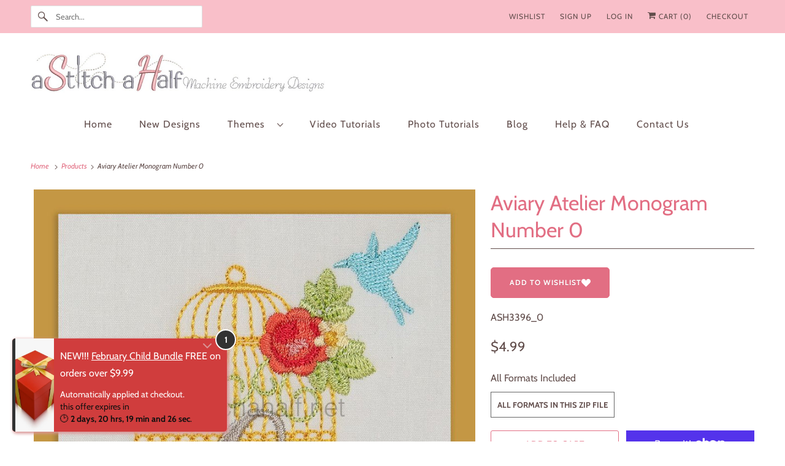

--- FILE ---
content_type: text/html; charset=utf-8
request_url: https://astitchahalf.net/apps/discountninja/product/v5.2/data?handle=february-child-bundle&version=4
body_size: -182
content:
{
  "Version": "5.9.0",
  "Source": "Shopify",
  "Currency": "USD",
  "Id": "8387832479923",
  "Handle": "february-child-bundle",
  "Price": 1099,
  "CompareAtPrice": 0,
  "Collections": "new-designs",
  "CollectionIds": "30513889329",  
  "Tags": "LATEST",
  "Available": true,
  "Variants": [{
   			"Id":45168905814195,
   			"Price":1099,
   			"CompareAtPrice":1099,   			
   			"Available":true,
            "RequiresSellingPlan":false,
			"SellingPlanAllocations": []
   		},{
   			"Id":45168905846963,
   			"Price":1099,
   			"CompareAtPrice":1099,   			
   			"Available":true,
            "RequiresSellingPlan":false,
			"SellingPlanAllocations": []
   		},{
   			"Id":45168905879731,
   			"Price":1099,
   			"CompareAtPrice":1099,   			
   			"Available":true,
            "RequiresSellingPlan":false,
			"SellingPlanAllocations": []
   		},{
   			"Id":45168905912499,
   			"Price":1099,
   			"CompareAtPrice":1099,   			
   			"Available":true,
            "RequiresSellingPlan":false,
			"SellingPlanAllocations": []
   		},{
   			"Id":45168905945267,
   			"Price":1099,
   			"CompareAtPrice":1099,   			
   			"Available":true,
            "RequiresSellingPlan":false,
			"SellingPlanAllocations": []
   		},{
   			"Id":45168905978035,
   			"Price":1099,
   			"CompareAtPrice":1099,   			
   			"Available":true,
            "RequiresSellingPlan":false,
			"SellingPlanAllocations": []
   		},{
   			"Id":45168906010803,
   			"Price":1099,
   			"CompareAtPrice":1099,   			
   			"Available":true,
            "RequiresSellingPlan":false,
			"SellingPlanAllocations": []
   		},{
   			"Id":45168906043571,
   			"Price":1099,
   			"CompareAtPrice":1099,   			
   			"Available":true,
            "RequiresSellingPlan":false,
			"SellingPlanAllocations": []
   		},{
   			"Id":45168906076339,
   			"Price":1099,
   			"CompareAtPrice":1099,   			
   			"Available":true,
            "RequiresSellingPlan":false,
			"SellingPlanAllocations": []
   		},{
   			"Id":45168906109107,
   			"Price":1099,
   			"CompareAtPrice":1099,   			
   			"Available":true,
            "RequiresSellingPlan":false,
			"SellingPlanAllocations": []
   		},{
   			"Id":45168906141875,
   			"Price":1099,
   			"CompareAtPrice":1099,   			
   			"Available":true,
            "RequiresSellingPlan":false,
			"SellingPlanAllocations": []
   		},{
   			"Id":45168906174643,
   			"Price":1099,
   			"CompareAtPrice":1099,   			
   			"Available":true,
            "RequiresSellingPlan":false,
			"SellingPlanAllocations": []
   		}]
}

--- FILE ---
content_type: text/javascript
request_url: https://cdn.shopify.com/extensions/019af739-b065-7d57-a530-dec0982856a1/shopify-template-node-47/assets/wishlist-page.js
body_size: 9206
content:
// Wishlist page functionality
(function() {
  // Add these pagination constants
  const ITEMS_PER_PAGE = 12; // Default number of items per page

  // Helper function to format price with 2 decimal places
  const formatPrice = (price) => {
    const num = parseFloat(price);
    return isNaN(num) ? '0.00' : num.toFixed(2);
  };

  // Function to sort wishlist items
  const sortWishlistItems = (items, sortBy) => {
    return [...items].sort((a, b) => {
      const variantA = a.variants[0];
      const variantB = b.variants[0];
      
      switch(sortBy) {
        case 'date-desc':
          // If we have added date information stored somewhere:
          // return b.addedDate - a.addedDate;
          // For now, just maintain the default order (newest first):
          return 0;
        case 'date-asc':
          // If we have added date information:
          // return a.addedDate - b.addedDate;
          // For now, reverse the default order:
          return -1;
        case 'price-asc':
          return parseFloat(variantA.price) - parseFloat(variantB.price);
        case 'price-desc':
          return parseFloat(variantB.price) - parseFloat(variantA.price);
        case 'title-asc':
          return a.title.localeCompare(b.title);
        case 'title-desc':
          return b.title.localeCompare(a.title);
        default:
          return 0;
      }
    });
  };

  // Function to filter wishlist items
  const filterWishlistItems = (items, filterBy) => {
    return items.filter(item => {
      switch(filterBy) {
        case 'in-stock':
          return item.availableForSale;
        case 'out-of-stock':
          return !item.availableForSale && !item.isGiftCard;
        case 'on-sale':
          return item.variants.some(variant => variant.compareAtPrice > variant.price);
        case 'all':
        default:
          return true;
      }
    });
  };

  // Function to build sorting and filtering controls HTML
  const buildSortingFilteringControls = () => {
    return `
      <div class="hso-quantum-wishlist-topbar">
        <div class="hso-quantum-wishlist-filters">
          <div class="hso-quantum-wishlist-sorting">
            <label for="wishlist-sort">Sort by:</label>
            <select id="wishlist-sort">
              <option value="date-desc">Date added (newest first)</option>
              <option value="date-asc">Date added (oldest first)</option>
              <option value="price-asc">Price: Low to High</option>
              <option value="price-desc">Price: High to Low</option>
              <option value="title-asc">Name: A to Z</option>
              <option value="title-desc">Name: Z to A</option>
            </select>
          </div>
          <div class="hso-quantum-wishlist-filter">
            <label for="wishlist-filter">Filter:</label>
            <select id="wishlist-filter">
              <option value="all">All items</option>
              <option value="in-stock">In stock only</option>
              <option value="out-of-stock">Out of stock only</option>
              <option value="on-sale">On sale</option>
            </select>
          </div>
        </div>
      </div>
    `;
  };

  // Function to build pagination controls
  const buildPaginationControls = (totalPages, currentPage) => {
    if (totalPages <= 1) return ''; // Don't show pagination if only one page

    let paginationHTML = `
      <div class="hso-quantum-wishlist-pagination">
        <button class="pagination-button prev-page" ${currentPage === 1 ? 'disabled' : ''}>
          <svg xmlns="http://www.w3.org/2000/svg" width="16" height="16" fill="currentColor" viewBox="0 0 16 16">
            <path fill-rule="evenodd" d="M11.354 1.646a.5.5 0 0 1 0 .708L5.707 8l5.647 5.646a.5.5 0 0 1-.708.708l-6-6a.5.5 0 0 1 0-.708l6-6a.5.5 0 0 1 .708 0z"/>
          </svg>
        </button>
        <div class="pagination-pages">
    `;

    // Show page numbers with ellipsis for many pages
    if (totalPages <= 5) {
      // Show all pages if 5 or fewer
      for (let i = 1; i <= totalPages; i++) {
        paginationHTML += `<button class="pagination-page ${currentPage === i ? 'active' : ''}" data-page="${i}">${i}</button>`;
      }
    } else {
      // Show first page
      paginationHTML += `<button class="pagination-page ${currentPage === 1 ? 'active' : ''}" data-page="1">1</button>`;
      
      // Show ellipsis or pages before current
      if (currentPage > 3) {
        paginationHTML += `<span class="pagination-ellipsis">...</span>`;
      }
      
      // Show pages around current page
      for (let i = Math.max(2, currentPage - 1); i <= Math.min(totalPages - 1, currentPage + 1); i++) {
        if (i !== 1 && i !== totalPages) {
          paginationHTML += `<button class="pagination-page ${currentPage === i ? 'active' : ''}" data-page="${i}">${i}</button>`;
        }
      }
      
      // Show ellipsis or pages after current
      if (currentPage < totalPages - 2) {
        paginationHTML += `<span class="pagination-ellipsis">...</span>`;
      }
      
      // Show last page
      paginationHTML += `<button class="pagination-page ${currentPage === totalPages ? 'active' : ''}" data-page="${totalPages}">${totalPages}</button>`;
    }

    paginationHTML += `
        </div>
        <button class="pagination-button next-page" ${currentPage === totalPages ? 'disabled' : ''}>
          <svg xmlns="http://www.w3.org/2000/svg" width="16" height="16" fill="currentColor" viewBox="0 0 16 16">
            <path fill-rule="evenodd" d="M4.646 1.646a.5.5 0 0 1 .708 0l6 6a.5.5 0 0 1 0 .708l-6 6a.5.5 0 0 1-.708-.708L10.293 8 4.646 2.354a.5.5 0 0 1 0-.708z"/>
          </svg>
        </button>
      </div>`;

    return paginationHTML;
  };

  // Helper function to build product list HTML with pagination
// This function modifies the buildProductListHTML function in wishlist-page.js

const buildProductListHTML = (products, config, currentPage = 1, itemsPerPage = ITEMS_PER_PAGE) => {
  const {
    shopDomain,
    currencySymbol,
    sharedWishlistId,
    moveToCartText,
    moveToCartIconDisplay,
    soldOutText,
    isContactUsEnabled,
    contactUsText,
    contactUsPageLink,
  } = config;
  
  let productsHTML = '';
  
  // Calculate start and end index based on pagination
  const startIndex = (currentPage - 1) * itemsPerPage;
  const endIndex = Math.min(startIndex + itemsPerPage, products.length);
  const paginatedProducts = products.slice(startIndex, endIndex);
  
  // If no products after filtering or on current page
  if (paginatedProducts.length === 0) {
    if (startIndex >= products.length && products.length > 0 && currentPage > 1) {
      // This happens when we're on a page that no longer exists (e.g., after filtering)
      return buildProductListHTML(products, config, 1, itemsPerPage);
    }
    
    return `<div class="hso-quantum-login-based-wishlist-empty-filter">
      ${products.length === 0 ? 'No items match your filter criteria.' : 'No items on this page.'}
    </div>`;
  }
  
  paginatedProducts.forEach((item) => {
    const isHideAddToCart = item?.hideAddToCart === 'true';
    const variant = item?.variants[0];
    const isSoldOut = !item?.availableForSale && !item?.isGiftCard;
    const isNoPrice = Number(variant?.price) == 0;
    const hasVariants = item.options.length > 0;
    const giftCardImg = 'https://cdn.shopify.com/shopifycloud/web/assets/v1/vite/client/en/assets/gift-card-1WjvjslvRoGt.svg';
    
    
    productsHTML += `
      <div class="hso-quantum-login-based-wishlist-product" data-product-id="${item?.id}">
        ${!sharedWishlistId ? `
          <i class="hso-quantum-login-based-wishlist-product__remove-icon" data-quantum-lbw-product-id="${item?.id}">
            <svg xmlns="http://www.w3.org/2000/svg" viewBox="0 0 50 50" width="50px" height="50px">
              <path d="M 9.15625 6.3125 L 6.3125 9.15625 L 22.15625 25 L 6.21875 40.96875 L 9.03125 43.78125 L 25 27.84375 L 40.9375 43.78125 L 43.78125 40.9375 L 27.84375 25 L 43.6875 9.15625 L 40.84375 6.3125 L 25 22.15625 Z"/>
            </svg>
          </i>
        ` : ''}
        <div class="hso-quantum-login-based-wishlist-product__media">
          <a href=${'https://' + shopDomain + '/products/' + item?.handle}>
            <img src=${item?.isGiftCard ? giftCardImg : item?.image?.src} alt=${item?.title} />
          </a>
        </div>
        <div class="hso-quantum-login-based-wishlist-product__content">
          <div class="hso-quantum-login-based-wishlist-product__info">
            <h3>
              <a href=${'https://' + shopDomain + '/products/' + item?.handle}>${item?.title}</a>
            </h3>
            <div class="hso-quantum-login-based-wishlist-product-price">
              ${ 
                (isNoPrice || isHideAddToCart) && isContactUsEnabled
                  ? ''
                  : variant?.compareAtPrice
                    ? `<span class="discounted-price">${currencySymbol}${formatPrice(variant?.price)}</span>
                    <span class="original-price">${currencySymbol}${formatPrice(variant?.compareAtPrice)}</span>`
                    : `<span class="discounted-price">${currencySymbol}${formatPrice(variant?.price)}</span>`
              }
            </div>
          </div>
          <div>
            ${
              (isNoPrice || isHideAddToCart) && isContactUsEnabled
              ? `<button class="hso-quantum-login-based-wishlist-contact-us" onclick="window.open('${contactUsPageLink || '/pages/contact'}', '_blank')">
                  ${contactUsText || 'Contact Us'}
                </button>`
              : isSoldOut 
              ? `<div class="hso-quantum-login-based-wishlist-sold-out">${soldOutText}</div>`
              : `<button class="hso-quantum-login-based-wishlist-move-to-cart" 
                        data-variant-id="${variant?.id}"
                        data-has-variants="${hasVariants}"
                        data-inventory="${item?.availableForSale ? 1 : item.totalInventory || 0}">
                  ${moveToCartIconDisplay[0] === 'enable' ? `<svg class="button-icon" fill="none" height="18" width="18" stroke="currentColor" stroke-linecap="round" stroke-linejoin="round" stroke-width="2" viewBox="0 0 24 24" xmlns="http://www.w3.org/2000/svg"><circle cx="9" cy="21" r="1"/><circle cx="20" cy="21" r="1"/><path d="M1 1h4l2.68 13.39a2 2 0 0 0 2 1.61h9.72a2 2 0 0 0 2-1.61L23 6H6"/></svg>` : ''}
                  ${moveToCartText}
                </button>`
            }
          </div>
        </div>
      </div>
    `;
  });
  
  return productsHTML;
};

  // Function to update the wishlist count in the navigation and elsewhere
  const updateWishlistCount = () => {
    // Update the count in the navigation wishlist icon if it exists
    const navCountElement = document.querySelector('.gropulse-wishlist-count');
    if (navCountElement) {
      const currentCount = parseInt(navCountElement.textContent) - 1;
      navCountElement.textContent = currentCount > 0 ? currentCount : '';
    }
    
    // Update any other wishlist count indicators on the page
    const countDisplayElements = document.querySelectorAll('.wishlist-count');
    countDisplayElements.forEach(element => {
      const currentCount = parseInt(element.textContent) - 1;
      element.textContent = currentCount > 0 ? currentCount : '0';
    });
  };
  
  // Function to update pagination after an item is removed
  const updatePagination = () => {
    const productListContainer = document.getElementById('hso-quantum-login-based-wishlist-product-list');
    const config = {
      moveToCartText,
      moveToCartIconDisplay,
      itemUnavailableText,
      soldOutText
    };
    
    // If we have the original product list stored in a global variable
    if (window.originalWishlistProducts && productListContainer) {
      // Remove the item from the lists (assuming the item was already removed from the DOM)
      const currentProductCards = document.querySelectorAll('.hso-quantum-login-based-wishlist-product');
      const currentProductIds = Array.from(currentProductCards).map(card => card.dataset.productId);
      
      // Filter out products that are no longer in the DOM
      window.originalWishlistProducts = window.originalWishlistProducts.filter(product => 
        currentProductIds.includes(product.id));
      
      // Now reapply filters and sorting with the updated lists
      applyProductSortingAndFiltering(productListContainer, config, currentPage);
      
      // Show success message
      showToast(moveToCartSuccessText || 'Item added to cart and removed from wishlist');
    }
  };

  // Function to hide filter container when no products remain
  const hideFilterContainerIfEmpty = () => {
    const filterContainer = document.getElementById('hso-quantum-wishlist-filter-container');
    const remainingProducts = document.querySelectorAll('.hso-quantum-login-based-wishlist-product');
    
    if (filterContainer && remainingProducts.length === 0) {
      filterContainer.style.display = 'none';
    }
  };
  
  // Function to apply sorting, filtering and pagination
  const applyProductSortingAndFiltering = (productListContainer, config, currentPage = 1) => {
    const sortSelect = document.getElementById('wishlist-sort');
    const filterSelect = document.getElementById('wishlist-filter');
    const paginationContainer = document.getElementById('hso-quantum-wishlist-pagination-container');

    if (productListContainer && window.originalWishlistProducts) {
      // Use default values if sort/filter controls don't exist (e.g., for shared wishlists)
      const sortBy = sortSelect ? sortSelect.value : 'date-desc';
      const filterBy = filterSelect ? filterSelect.value : 'all';
      
      // Apply filtering first
      let filteredProducts = filterWishlistItems(window.originalWishlistProducts, filterBy);
      
      // Then apply sorting
      let sortedProducts = sortWishlistItems(filteredProducts, sortBy);
      
      // Store the current sorted/filtered products for pagination
      window.currentFilteredProducts = sortedProducts;
      
      // Calculate total pages
      const totalPages = Math.ceil(sortedProducts.length / ITEMS_PER_PAGE);
      
      // Ensure current page is valid
      const validCurrentPage = Math.min(Math.max(1, currentPage), Math.max(1, totalPages));
      
      // Update the product list HTML with paginated products
      productListContainer.innerHTML = buildProductListHTML(sortedProducts, config, validCurrentPage, ITEMS_PER_PAGE);
      
      // Update pagination controls
      if (paginationContainer) {
        paginationContainer.innerHTML = buildPaginationControls(totalPages, validCurrentPage);
        
        // Add event listeners to pagination controls
        const paginationElement = document.querySelector('.hso-quantum-wishlist-pagination');
        if (paginationElement) {
          // Previous page button
          const prevButton = paginationElement.querySelector('.prev-page');
          if (prevButton) {
            prevButton.onclick = () => {
              if (validCurrentPage > 1) {
                applyProductSortingAndFiltering(productListContainer, config, validCurrentPage - 1);
                // Scroll to top of product list
                window.scrollTo({
                  top: productListContainer.offsetTop - 100,
                  behavior: 'smooth'
                });
              }
            };
          }
          
          // Next page button
          const nextButton = paginationElement.querySelector('.next-page');
          if (nextButton) {
            nextButton.onclick = () => {
              if (validCurrentPage < totalPages) {
                applyProductSortingAndFiltering(productListContainer, config, validCurrentPage + 1);
                // Scroll to top of product list
                window.scrollTo({
                  top: productListContainer.offsetTop - 100,
                  behavior: 'smooth'
                });
              }
            };
          }
          
          // Page number buttons
          const pageButtons = paginationElement.querySelectorAll('.pagination-page');
          pageButtons.forEach(button => {
            button.onclick = () => {
              const page = parseInt(button.dataset.page);
              applyProductSortingAndFiltering(productListContainer, config, page);
              // Scroll to top of product list
              window.scrollTo({
                top: productListContainer.offsetTop - 100,
                behavior: 'smooth'
              });
            };
          });
        }
      }
      
      // Reinitialize the move to cart buttons
      initMoveToCartButtons();
    }
  };

  // Wishlist page initialization
  window.initWishlistPage = async function(config) {
    const {
      pageURL,
      wishlistPageUrl,
      currentPageUrl,
      customerEmail,
      sharedWishlistId,
      shopDomain,
      shopifyDomain,
      baseUrl,
      currencySymbol,
      wishlistContentLabels,
      notificationStyles,
      moveToCartButtonStyles,
      soldOutButtonStyles,
      shareWishlistButtonStyles,
      contactUsButtonStyles,
      pageSection,
    } = config;

    // Early exit if not on wishlist page or no page section found
    if (currentPageUrl !== wishlistPageUrl || !pageSection) return false;

    const {
      signInButtonText = 'Sign In',
      signUpButtonText = 'Sign Up',
      wishlistNotLoggedInText = '{{signInButton}} to see your wishlist products',
      wishlistProductNotFoundText = 'No items found. Add some products to wishlist first'
    } = wishlistContentLabels || {};

    const {
      shareErrorText = 'Error creating share link',
      shareCopyText = 'Share link copied! This link will expire on',
      shareMessageText = 'Check out my wishlist!',
      moveToCartErrorText = 'Some items could not be added to cart',
      removeProductErrorText = 'Failed to remove product. Please try again',
      itemUnavailableText = 'Sorry, this item is no longer available',
      itemAddedText = 'Item added to cart',
      addToCartErrorText = 'Failed to add item to cart',
      sharedWishlistViewText = 'Viewing a shared wishlist',
      sharedWishlistExpiredText = 'This shared wishlist is no longer available or has expired',
      sharedWishlistErrorText = 'Error loading shared wishlist',
      browsingAsGuestText = "You are browsing as a guest. Create an account to save your wishlist permanently.",
      notificationTextAfterClick = "Item removed from wishlist",
      variantOptionSelectErrorText = "Please select all options",
    } = notificationStyles;

    const {
      moveToCartText = 'Move to Cart',
      addToCartText = 'Add to Cart',
      moveAllToCartText = 'Move All to Cart',
      textColor: moveToCartTextColor = '#FFFFFF',
      bgColor: moveToCartBgColor = '#4A90E2',
      borderColor: moveToCartBorderColor = '#4A90E2',
      iconDisplay: moveToCartIconDisplay = ['enable'],
      borderRadius: moveToCartBorderRadius = '8',
      fontSize: moveToCartFontSize = '14'
    } = moveToCartButtonStyles || {};

    const {
      soldOutText = 'Sold Out',
      textColor: soldOutTextColor = '#dc2626',
      bgColor: soldOutBgColor = '#f5f5f5',
      borderColor: soldOutBorderColor = '#dc2626',
      borderRadius: soldOutBorderRadius = '8',
      fontSize: soldOutFontSize = '14'
    } = soldOutButtonStyles || {};

    const {
      shareWishlistText: shareButtonText = 'Share My Wishlist',
      textColor: shareTextColor = '#4A90E2',
      bgColor: shareBgColor = '#FFFFFF',
      borderColor: shareBorderColor = '#4A90E2',
      iconDisplay: shareIconDisplay = ['enable'],
      borderRadius: shareBorderRadius = '8',
      fontSize: shareFontSize = '14'
    } = shareWishlistButtonStyles || {};

    const {
      isContactUsEnabled = false,
      contactUsText = 'Contact Us',
      contactUsPageLink,
      contactUsTextColor = '#4A90E2',
      contactUsBgColor = '#ffffff',
      contactUsBorderColor = '#4A90E2',
      contactUsBorderRadius = '8',
      contactUsFontSize = '14'
    } = contactUsButtonStyles || {};

    // Use utilities from window scope
    const showToast = window.gropulseWishlistUtils.showToast;
    const adjustColor = window.gropulseWishlistUtils.adjustColor;
    const showShareModal = window.gropulseWishlistUtils.showShareModal;
    const guestWishlist = window.gropulseGuestWishlist;

    // Create a config object for product list rendering
    const productRenderConfig = {
      shopDomain,
      currencySymbol,
      sharedWishlistId, 
      moveToCartText,
      moveToCartIconDisplay,
      soldOutText,
      isContactUsEnabled,
      contactUsText,
      contactUsPageLink,
    };

    // Set CSS custom properties
    const root = document.documentElement;
    root.style.setProperty('--move-to-cart-text-color', moveToCartTextColor);
    root.style.setProperty('--move-to-cart-bg-color', moveToCartBgColor);
    root.style.setProperty('--move-to-cart-border-color', moveToCartBorderColor);
    root.style.setProperty('--move-to-cart-border-radius', `${moveToCartBorderRadius}px`);
    root.style.setProperty('--move-to-cart-font-size', `${moveToCartFontSize}px`);
    root.style.setProperty('--move-to-cart-bg-color-hover', adjustColor(moveToCartBgColor, -20));
    root.style.setProperty('--sold-out-text-color', soldOutTextColor);
    root.style.setProperty('--sold-out-bg-color', soldOutBgColor);
    root.style.setProperty('--sold-out-border-color', soldOutBorderColor);
    root.style.setProperty('--sold-out-border-radius', `${soldOutBorderRadius}px`);
    root.style.setProperty('--sold-out-font-size', `${soldOutFontSize}px`);
    root.style.setProperty('--share-button-text-color', shareTextColor);
    root.style.setProperty('--share-button-bg-color', shareBgColor);
    root.style.setProperty('--share-button-border-color', shareBorderColor);
    root.style.setProperty('--share-button-border-radius', `${shareBorderRadius}px`);
    root.style.setProperty('--share-button-font-size', `${shareFontSize}px`);
    root.style.setProperty('--share-button-hover-bg', adjustColor(shareBgColor, -10));
    root.style.setProperty('--contact-us-text-color', contactUsTextColor);
    root.style.setProperty('--contact-us-bg-color', contactUsBgColor);
    root.style.setProperty('--contact-us-border-color', contactUsBorderColor);
    root.style.setProperty('--contact-us-border-radius', `${contactUsBorderRadius}px`);
    root.style.setProperty('--contact-us-font-size', `${contactUsFontSize}px`);

    // Banner for guest users
    const guestWishlistBanner = `
      <div class="hso-quantum-login-based-wishlist-guest-banner">
        <div class="guest-banner-content">
          <p>${browsingAsGuestText}</p>
          <div class="guest-banner-buttons">
            <a href="https://${shopDomain}/account/register" class="guest-banner-button primary">${signUpButtonText}</a>
            <a href="https://${shopDomain}/account/login" class="guest-banner-button secondary">${signInButtonText}</a>
          </div>
        </div>
      </div>
    `;

    // Initialize variant selector with configuration
    const variantSelectorConfig = {
      baseUrl,
      shopifyDomain,
      currencySymbol,
      customerEmail,
      soldOutText,
      addToCartText,
      itemAddedText,
      addToCartErrorText,
      variantOptionSelectErrorText,
      wishlistProductNotFoundText
    };
    
    // Create new instance of QuantumVariantSelector
    const variantSelector = new window.QuantumVariantSelector(variantSelectorConfig);

    // Helper function to add item to cart
    const addToCart = async (variantId, quantity = 1) => {
      try {
        const response = await fetch('/cart/add.js', {
          method: 'POST',
          headers: {
            'Content-Type': 'application/json'
          },
          body: JSON.stringify({
            items: [{
              id: variantId,
              quantity: quantity
            }]
          })
        });
        
        const data = await response.json();
        
        if (response.ok) {
          // Fetch updated cart data to get the new count
          const cartResponse = await fetch('/cart.js');
          const cartData = await cartResponse.json();
          
          // Get the cart icon element
          const cartIcon = document.getElementById('cart-icon-bubble');
          if (cartIcon) {
            const cartSvg = cartIcon.querySelector('svg');
            
            // Update the SVG class
            if (cartSvg) {
              cartSvg.classList.remove('icon-cart-empty');
              cartSvg.classList.add('icon-cart');
            }
            
            // Update or create the cart count bubble
            let countBubble = cartIcon.querySelector('.cart-count-bubble');
            if (!countBubble) {
              countBubble = document.createElement('div');
              countBubble.className = 'cart-count-bubble';
              countBubble.innerHTML = `
                <span aria-hidden="true">${cartData.item_count}</span>
                <span class="visually-hidden">${cartData.item_count} item${cartData.item_count !== 1 ? 's' : ''}</span>
              `;
              cartIcon.appendChild(countBubble);
            } else {
              countBubble.innerHTML = `
                <span aria-hidden="true">${cartData.item_count}</span>
                <span class="visually-hidden">${cartData.item_count} item${cartData.item_count !== 1 ? 's' : ''}</span>
              `;
            }
          }
    
          return { success: true, data };
        } else {
          return { success: false, error: data.description };
        }
      } catch (error) {
        return { success: false, error: 'Failed to add item to cart' };
      }
    };

    // Helper to initialize Move to Cart buttons
    function initMoveToCartButtons() {
      document.querySelectorAll('.hso-quantum-login-based-wishlist-move-to-cart').forEach(btn => {
        btn.onclick = async function(e) {
          e.preventDefault();
          const productCard = this.closest('.hso-quantum-login-based-wishlist-product');
          const productId = productCard.dataset.productId;
          const variantId = this.dataset.variantId;
          const inventory = parseInt(this.dataset.inventory);
  
          if (inventory === 0) {
            showToast(itemUnavailableText);
            return;
          }
  
          // Fetch product data to check for variants
          const response = await fetch(`https://${baseUrl}/quantum_lbw_fetch_wishlist_product_data`, {
            method: 'POST',
            headers: { 'Content-Type': 'application/json' },
            body: JSON.stringify({
              shopUrl: shopifyDomain,
              wishListItems: [productId]
            })
          });
  
          const data = await response.json();
          const product = data.fetchedWishlistProducts[0];
  
          if (product.options.length > 0) {
            // Product has variants, show selector
            variantSelector.openModal(productId);
          } else {
            // Single variant product, add directly to cart
            const formData = {
              items: [{
                id: variantId.split('/').pop(),
                quantity: 1
              }]
            };
  
            try {
              const response = await fetch('/cart/add.js', {
                method: 'POST',
                headers: { 'Content-Type': 'application/json' },
                body: JSON.stringify(formData)
              });
  
              if (!response.ok) throw new Error('Failed to add to cart');
  
              // Remove from wishlist
              if (customerEmail) {
                await fetch(`https://${baseUrl}/quantum_lbw_login_based_wishlist_data_remove`, {
                  method: 'POST',
                  headers: { 'Content-Type': 'application/json' },
                  body: JSON.stringify({
                    shopUrl: shopifyDomain,
                    customerEmail,
                    productId
                  })
                });
              } else {
                guestWishlist.removeItem(productId);
              }
  
              const productCard = document.querySelector(`.hso-quantum-login-based-wishlist-product[data-product-id="${productId}"]`);
              if (productCard) {
                productCard.style.transition = 'opacity 0.3s ease-out';
                productCard.style.opacity = '0';
                
                setTimeout(() => {
                  productCard.remove();
                  
                  const remainingProducts = document.querySelectorAll('.hso-quantum-login-based-wishlist-product');
                  if (remainingProducts.length === 0) {
                    const wishlistWrapper = document.querySelector('#hso-quantum-login-based-wishlist-wrapper');
                    if (wishlistWrapper) {
                      wishlistWrapper.innerHTML = `
                        <div style="text-align: center; font-size: 20px;">
                          ${wishlistProductNotFoundText}
                        </div>
                      `;
                    }
                    
                    hideFilterContainerIfEmpty();
                  } else {
                    // Instead of refreshing the page, update the pagination dynamically
                    // Update the count of products if there's a counter displayed
                    if (typeof updateWishlistCount === 'function') {
                      updateWishlistCount();
                    }
                    
                    // If we're using pagination, recalculate it
                    if (typeof updatePagination === 'function') {
                      updatePagination();
                    } else {
                      // If no pagination function exists, at least update product count display
                      const countDisplay = document.querySelector('.hso-quantum-wishlist-product-count');
                      if (countDisplay) {
                        const currentCount = parseInt(countDisplay.textContent.match(/\d+/)[0]) - 1;
                        countDisplay.textContent = countDisplay.textContent.replace(/\d+/, currentCount);
                      }
                    }
                    
                    // Show success message
                    showToast(moveToCartSuccessText || 'Item added to cart and removed from wishlist');
                  }
                }, 300);
              }
          
              showToast(itemAddedText);
          
              try {
                const cartResponse = await fetch('/cart.js');
                const cartData = await cartResponse.json();
                const cartCountBubble = document.querySelector('.cart-count-bubble');
                if (cartCountBubble) {
                  cartCountBubble.textContent = cartData.item_count;
                }
              } catch (error) {
                console.error('Error updating cart count:', error);
              }
            } catch (error) {
              showToast(addToCartErrorText);
            }
          }
        };
      });
    }

    // Function to update DOM with wishlist message
    const updateWishlistDOM = (element, data) => {
      element.style.display = 'block';
      element.innerHTML = `<div style="text-align: center; font-size: 20px;">${data}</div>`;
      hideFilterContainerIfEmpty();
    };

    // Initialize HTML structure
    const html = `
    <div class="hso-quantum-wishlist-page-container">
      ${sharedWishlistId ? `
        <div class="hso-quantum-login-based-wishlist-shared-banner">
         ${sharedWishlistViewText}
        </div>
      ` : !customerEmail ? `
        <div id="guest-banner-container">
          ${guestWishlistBanner}
        </div>
      ` : ''}
      
      <div id="hso-quantum-wishlist-filter-container">
        <!-- Filter controls will be inserted here -->
      </div>
      
      <div class="hso-quantum-login-based-wishlist-actions" id="hso-quantum-login-based-wishlist-actions">
        <!-- Action buttons will be inserted here -->
      </div>
      
      <div class="hso-quantum-login-based-wishlist-wrapper" id="hso-quantum-login-based-wishlist-wrapper">
        <!-- Products will be inserted here -->
      </div>
    </div>
  `;
    pageSection.innerHTML = html;

    const wishlistActionsWrapper = document.querySelector('#hso-quantum-login-based-wishlist-actions');
    const wishlistProductWrapper = document.querySelector('#hso-quantum-login-based-wishlist-wrapper');
    const filterContainer = document.getElementById('hso-quantum-wishlist-filter-container');

    // Function to update wishlist UI
    const updateWishlistUI = async (wishListItems) => {
      if (wishListItems && wishListItems.length > 0) {
        const data = {
          shopUrl: shopifyDomain,
          wishListItems,
        };
  
        const response = await fetch(`https://${baseUrl}/quantum_lbw_fetch_wishlist_product_data`, {
          method: 'POST',
          headers: {
            'Content-Type': 'application/json'
          },
          body: JSON.stringify(data),
        });
        const actualResponse = await response.json();
        const fetchedWishlistProducts = actualResponse?.fetchedWishlistProducts;
  
        // Store original products for sorting/filtering
        window.originalWishlistProducts = fetchedWishlistProducts;
        
        // Also store current filtered products (initially same as original)
        window.currentFilteredProducts = fetchedWishlistProducts;

        // Sort products based on wishlist add order
        const sortedWishlistProducts = wishListItems.map((i) =>
          fetchedWishlistProducts.find((j) => j.id.toString() === i)
        ).filter(item => item); // Filter out undefined items
        
        // Calculate total pages
        const totalPages = Math.ceil(sortedWishlistProducts.length / ITEMS_PER_PAGE);
        
        // Add sorting and filtering controls if not a shared wishlist
        if (!sharedWishlistId && filterContainer) {
          filterContainer.innerHTML = buildSortingFilteringControls();
        }
        
        // Generate product list HTML
        let wishlistContent = '<div class="hso-quantum-login-based-wishlist-product-list">';
        wishlistContent += buildProductListHTML(sortedWishlistProducts, productRenderConfig, 1, ITEMS_PER_PAGE);
        wishlistContent += '</div>'; // Close product list container
        
        // Add pagination container
        wishlistContent += '<div id="hso-quantum-wishlist-pagination-container">';
        wishlistContent += buildPaginationControls(totalPages, 1);
        wishlistContent += '</div>';

        // Update the DOM
        wishlistProductWrapper.innerHTML = wishlistContent;

        // Query product list container (needed for both shared and non-shared wishlists)
        const productListContainer = document.querySelector('.hso-quantum-login-based-wishlist-product-list');

        // Add event listeners for sorting and filtering (only for non-shared wishlists)
        if (!sharedWishlistId) {
          const sortSelect = document.getElementById('wishlist-sort');
          const filterSelect = document.getElementById('wishlist-filter');

          if (sortSelect && filterSelect && productListContainer) {
            sortSelect.addEventListener('change', () => {
              applyProductSortingAndFiltering(productListContainer, productRenderConfig, 1); // Reset to page 1 on sort change
            });

            filterSelect.addEventListener('change', () => {
              applyProductSortingAndFiltering(productListContainer, productRenderConfig, 1); // Reset to page 1 on filter change
            });
          }
        }

        // Add pagination event listeners (for all wishlists, including shared)
        if (productListContainer) {
          const paginationElement = document.querySelector('.hso-quantum-wishlist-pagination');
          if (paginationElement) {
            // Previous page button
            const prevButton = paginationElement.querySelector('.prev-page');
            if (prevButton) {
              prevButton.onclick = () => {
                const currentPage = parseInt(paginationElement.querySelector('.pagination-page.active').dataset.page);
                if (currentPage > 1) {
                  applyProductSortingAndFiltering(productListContainer, productRenderConfig, currentPage - 1);
                  // Scroll to top of product list
                  window.scrollTo({
                    top: productListContainer.offsetTop - 100,
                    behavior: 'smooth'
                  });
                }
              };
            }

            // Next page button
            const nextButton = paginationElement.querySelector('.next-page');
            if (nextButton) {
              nextButton.onclick = () => {
                const currentPage = parseInt(paginationElement.querySelector('.pagination-page.active').dataset.page);
                const totalPagesCount = Math.ceil(window.currentFilteredProducts.length / ITEMS_PER_PAGE);
                if (currentPage < totalPagesCount) {
                  applyProductSortingAndFiltering(productListContainer, productRenderConfig, currentPage + 1);
                  // Scroll to top of product list
                  window.scrollTo({
                    top: productListContainer.offsetTop - 100,
                    behavior: 'smooth'
                  });
                }
              };
            }

            // Page number buttons
            const pageButtons = paginationElement.querySelectorAll('.pagination-page');
            pageButtons.forEach(button => {
              button.onclick = () => {
                const page = parseInt(button.dataset.page);
                applyProductSortingAndFiltering(productListContainer, productRenderConfig, page);
                // Scroll to top of product list
                window.scrollTo({
                  top: productListContainer.offsetTop - 100,
                  behavior: 'smooth'
                });
              };
            });
          }
        }

        const hasAvailableProducts = sortedWishlistProducts.some(item => {
          return item?.availableForSale;
        });

        // Add share button and move all to cart button if viewing own wishlist
        const actionsContainer = document.getElementById('hso-quantum-login-based-wishlist-actions');
        if (customerEmail && !sharedWishlistId) {
          actionsContainer.innerHTML = `
            <button class="hso-quantum-login-based-wishlist-share-button">
              ${shareIconDisplay[0] === 'enable' ? `<svg width="16" height="16" fill="none" stroke="currentColor" stroke-width="2" class="button-icon">
                <path d="M4 12v1a2 2 0 002 2h8a2 2 0 002-2V7a2 2 0 00-2-2h-1"/>
                <path d="M8 9l-5-5m0 0h4M3 4v4"/>
              </svg>` : ''}
              ${shareButtonText}
            </button>
            ${hasAvailableProducts ? `<button class="hso-quantum-login-based-wishlist-move-all">
              ${moveToCartIconDisplay[0] === 'enable' ? `<svg class="button-icon" fill="none" height="18" width="18" stroke="currentColor" stroke-linecap="round" stroke-linejoin="round" stroke-width="2" viewBox="0 0 24 24" xmlns="http://www.w3.org/2000/svg"><circle cx="9" cy="21" r="1"/><circle cx="20" cy="21" r="1"/><path d="M1 1h4l2.68 13.39a2 2 0 0 0 2 1.61h9.72a2 2 0 0 0 2-1.61L23 6H6"/></svg>` : ''}
              ${moveAllToCartText}
            </button>` : ''}
          `;
        } else {
          actionsContainer.innerHTML = '';
        }
        
        // Event delegation for all buttons
        wishlistActionsWrapper.addEventListener('click', async (e) => {
          // Share button handler
          if (e.target.closest('.hso-quantum-login-based-wishlist-share-button')) {
            try {
              const response = await fetch(`https://${baseUrl}/quantum_lbw_create_share_link`, {
                method: 'POST',
                headers: {
                  'Content-Type': 'application/json'
                },
                body: JSON.stringify({
                  shopUrl: shopifyDomain,
                  customerEmail
                })
              });

              const data = await response.json();
              if (data.error) {
                showToast(shareErrorText); 
                console.log('Error creating share link:', data.error);
                return;
              }

              const shareUrl = `${window.location.origin}${window.location.pathname}?share=${data.shareId}`;
              const expiryDate = new Date(data.expiresAt).toLocaleDateString('en-US', {
                day: 'numeric',
                month: 'long',
                year: 'numeric',
              });

              const isSafari = /^((?!chrome|android).)*safari/i.test(navigator.userAgent);
              const isMacOS = navigator.platform.toUpperCase().indexOf('MAC') >= 0;
          
              if (isSafari || isMacOS) {
                showShareModal(shareUrl, expiryDate, shareButtonText, shareCopyText, shareMessageText);
              } else {
                await navigator.clipboard.writeText(shareUrl);
                showToast(`${shareCopyText} ${expiryDate}`);
              }

            } catch (error) {
              console.error(error);
              showToast(shareErrorText);
            }
          }

          // Move all to cart button handler
          if (e.target.closest('.hso-quantum-login-based-wishlist-move-all')) {
            const button = e.target.closest('.hso-quantum-login-based-wishlist-move-all');
            button.disabled = true;
            button.textContent = '...';

            // Get only the products on the current page if pagination is active
            const currentPage = document.querySelector('.pagination-page.active');
            const pageNum = currentPage ? parseInt(currentPage.dataset.page) : 1;
            const availableProducts = Array.from(document.querySelectorAll('.hso-quantum-login-based-wishlist-product'));
            
            const productsToAdd = [];
            let someProductsUnavailable = false;
            const allProductIds = availableProducts.map(product => product.dataset.productId);
  
            try {
              const response = await fetch(`https://${baseUrl}/quantum_lbw_fetch_wishlist_product_data`, {
                method: 'POST',
                headers: { 'Content-Type': 'application/json' },
                body: JSON.stringify({
                  shopUrl: shopifyDomain,
                  wishListItems: allProductIds
                })
              });

              const data = await response.json();
              const fetchedProducts = data.fetchedWishlistProducts;

              fetchedProducts.forEach(product => {
                const firstVariant = product.variants[0];
                if (firstVariant && (product.isGiftCard || product.availableForSale)) {
                  productsToAdd.push({
                    id: firstVariant.id.split('/').pop(),
                    quantity: 1,
                    productId: product.id.split('/').pop()
                  });
                } else {
                  someProductsUnavailable = true;
                }
              });
              
              if (productsToAdd.length === 0) {
                showToast(moveToCartErrorText);
                button.disabled = false;
                button.innerHTML = `${moveToCartIconDisplay[0] === 'enable' ? 
                  `<svg class="button-icon" fill="none" height="18" width="18" stroke="currentColor" stroke-linecap="round" stroke-linejoin="round" stroke-width="2" viewBox="0 0 24 24"><circle cx="9" cy="21" r="1"/><circle cx="20" cy="21" r="1"/><path d="M1 1h4l2.68 13.39a2 2 0 0 0 2 1.61h9.72a2 2 0 0 0 2-1.61L23 6H6"/></svg>` : 
                  ''} ${moveAllToCartText}`;
                return;
              }
              
              const cartResponse = await fetch('/cart/add.js', {
                method: 'POST',
                headers: { 'Content-Type': 'application/json' },
                body: JSON.stringify({ items: productsToAdd })
              });

              if (!cartResponse.ok) {
                throw new Error('Failed to add items to cart');
              }

              const addedProductIds = productsToAdd.map(product => product.productId);
              
              if (customerEmail) {
                await fetch(`https://${baseUrl}/quantum_lbw_login_based_wishlist_data_remove_multiple`, {
                  method: 'POST',
                  headers: { 'Content-Type': 'application/json' },
                  body: JSON.stringify({
                    shopUrl: shopifyDomain,
                    customerEmail,
                    productIds: addedProductIds
                  })
                });
              } else {
                addedProductIds.forEach(id => guestWishlist.removeItem(id));
              }

              if (someProductsUnavailable) {
                showToast(moveToCartErrorText);
              }

              window.location.reload();

            } catch (error) {
              console.error('Error moving items to cart:', error);
              showToast(moveToCartErrorText);
              button.disabled = false;
              button.innerHTML = `${moveToCartIconDisplay[0] === 'enable' ? 
                `<svg class="button-icon" fill="none" height="18" width="18" stroke="currentColor" stroke-linecap="round" stroke-linejoin="round" stroke-width="2" viewBox="0 0 24 24"><circle cx="9" cy="21" r="1"/><circle cx="20" cy="21" r="1"/><path d="M1 1h4l2.68 13.39a2 2 0 0 0 2 1.61h9.72a2 2 0 0 0 2-1.61L23 6H6"/></svg>` : 
                ''} ${moveAllToCartText}`;
            }
          }
        });
        
        wishlistProductWrapper.addEventListener('click', async (e) => {
          // Remove product handler
          if (e.target.closest('.hso-quantum-login-based-wishlist-product__remove-icon')) {
            const removeIcon = e.target.closest('.hso-quantum-login-based-wishlist-product__remove-icon');
            const productId = removeIcon.dataset.quantumLbwProductId;
            const productCard = removeIcon.closest('.hso-quantum-login-based-wishlist-product');

            try {
              if (customerEmail) {
                const response = await fetch(`https://${baseUrl}/quantum_lbw_login_based_wishlist_data_remove`, {
                  method: 'POST',
                  headers: {
                    'Content-Type': 'application/json'
                  },
                  body: JSON.stringify({
                    shopUrl: shopifyDomain,
                    customerEmail,
                    productId
                  })
                });

                // Fade out and remove the product card
                if (productCard) {
                  productCard.style.transition = 'opacity 0.3s ease-out';
                  productCard.style.opacity = '0';
                  
                  setTimeout(() => {
                    productCard.remove();
                    
                    // Get the current count of product cards
                    const remainingProducts = document.querySelectorAll('.hso-quantum-login-based-wishlist-product');
                    
                    // If we removed the last product on this page, refresh to update pagination
                    if (remainingProducts.length === 0) {
                      const data = response.json();
                      const updatedLoginBasedWishlist = data?.updatedLoginBasedWishlist;
                      if (updatedLoginBasedWishlist && updatedLoginBasedWishlist.length > 0) {
                        // If there are still products but this page is now empty, refresh to go to a valid page
                        window.location.reload();
                      } else {
                        // If there are no products left at all, show the empty state
                        updateWishlistDOM(wishlistProductWrapper, wishlistProductNotFoundText);
                      }
                    } else {
                      // If we're on a page with multiple products,
                      // let's consider if we should refresh or just continue
                      const pagination = document.querySelector('.hso-quantum-wishlist-pagination');
                      if (pagination) {
                        // If we have pagination, better to refresh to keep pages consistent
                        window.location.reload();
                      }
                    }
                  }, 300);
                }
                
                // Dispatch event to update wishlist count in navigation
                document.dispatchEvent(
                  new CustomEvent("gropulse_wishlist_updated")
                );
                
                showToast(notificationTextAfterClick || "Item removed from wishlist");
              } else {
                // Guest user flow
                const updatedItems = guestWishlist.removeItem(productId);
                
                // Find and remove product card
                if (productCard) {
                  productCard.style.transition = 'opacity 0.3s ease-out';
                  productCard.style.opacity = '0';
                  
                  setTimeout(() => {
                    productCard.remove();
                    
                    if (updatedItems.length === 0) {
                      updateWishlistDOM(wishlistProductWrapper, wishlistProductNotFoundText);
                      
                      // Remove action buttons
                      const actionsWrapper = document.querySelector('#hso-quantum-login-based-wishlist-actions');
                      if (actionsWrapper) {
                        actionsWrapper.innerHTML = '';
                      }
                    } else {
                      // If we're using pagination, reload to keep it consistent
                      const pagination = document.querySelector('.hso-quantum-wishlist-pagination');
                      if (pagination) {
                        window.location.reload();
                      }
                    }
                  }, 300);
                }
                
                // Dispatch event to update wishlist count in navigation
                document.dispatchEvent(
                  new CustomEvent("gropulse_wishlist_updated")
                );
                
                showToast(notificationTextAfterClick || "Item removed from wishlist");
              }
            } catch (error) {
              console.error('Error removing product:', error);
              showToast(removeProductErrorText);
            }
          }
        });

        initMoveToCartButtons();
      } else {
        updateWishlistDOM(wishlistProductWrapper, wishlistProductNotFoundText);
      }
    };
    
    try {
      // Load appropriate wishlist data based on context
      if (sharedWishlistId) {
        try {
          const response = await fetch(
            `https://${baseUrl}/quantum_lbw_shared_wishlist?shareId=${sharedWishlistId}&shopUrl=${shopifyDomain}`
          );
          const data = await response.json();

          if (data.error) {
            updateWishlistDOM(wishlistProductWrapper, sharedWishlistExpiredText);
            return;
          }

          const wishListItems = data.wishlistItems;
          await updateWishlistUI(wishListItems);
        } catch (error) {
          updateWishlistDOM(wishlistProductWrapper, sharedWishlistErrorText);
        }
      } else if (!customerEmail) {
        // Guest wishlist logic
        const guestItems = guestWishlist.getItems();
        if (guestItems.length > 0) {
          await updateWishlistUI(guestItems);
        } else {
          updateWishlistDOM(wishlistProductWrapper, wishlistProductNotFoundText);
        }
      } else {
        // Fetch user's own wishlist data
        const fetchedWishlist = await fetch(
          `https://${baseUrl}/quantum_lbw_login_based_wishlist_data?shop_url=${shopifyDomain}&customer_email=${encodeURIComponent(customerEmail)}`
        );
        const fetchedWishlistData = await fetchedWishlist.json();

        if (fetchedWishlistData?.message) {
          updateWishlistDOM(wishlistProductWrapper, wishlistProductNotFoundText);
        } 
        else if (!fetchedWishlistData.error) {
          const wishListItems = fetchedWishlistData?.wishlistItems;
          await updateWishlistUI(wishListItems);
        } 
        else {
          updateWishlistDOM(wishlistProductWrapper, fetchedWishlistData.error);
        }
      }
    } catch (error) {
      console.error('Error fetching wishlist:', error);
      updateWishlistDOM(wishlistProductWrapper, 'Error loading wishlist');
    }
    
    return true;
  };
})();


--- FILE ---
content_type: text/javascript
request_url: https://cdn.shopify.com/extensions/019abcfb-c151-7a5e-a6e9-fdd4996b268f/discountninja-extensions-functions-dev-1325/assets/la-dn-core-v8.min.js
body_size: 145851
content:
/*!
Discount Ninja® | #1 Personalized Promotion Platform for Shopify | COPYRIGHT (c) 2017-2025 ALL RIGHTS RESERVED | Terms & conditions: https://terms.discountninja.io/legal
Third-Party Notices: this product bundles open-source components.
— dayjs v1.11.18 (LICENSE) —
MIT License

Copyright (c) 2018-present, iamkun

Permission is hereby granted, free of charge, to any person obtaining a copy
of this software and associated documentation files (the "Software"), to deal
in the Software without restriction, including without limitation the rights
to use, copy, modify, merge, publish, distribute, sublicense, and/or sell
copies of the Software, and to permit persons to whom the Software is
furnished to do so, subject to the following conditions:

The above copyright notice and this permission notice shall be included in all
copies or substantial portions of the Software.

THE SOFTWARE IS PROVIDED "AS IS", WITHOUT WARRANTY OF ANY KIND, EXPRESS OR
IMPLIED, INCLUDING BUT NOT LIMITED TO THE WARRANTIES OF MERCHANTABILITY,
FITNESS FOR A PARTICULAR PURPOSE AND NONINFRINGEMENT. IN NO EVENT SHALL THE
AUTHORS OR COPYRIGHT HOLDERS BE LIABLE FOR ANY CLAIM, DAMAGES OR OTHER
LIABILITY, WHETHER IN AN ACTION OF CONTRACT, TORT OR OTHERWISE, ARISING FROM,
OUT OF OR IN CONNECTION WITH THE SOFTWARE OR THE USE OR OTHER DEALINGS IN THE
SOFTWARE.
*/
(function(){function t(t){try{return JSON.parse(JSON.stringify(t))}catch(n){return it.t("U01",n),t}}function n(t){try{return null==t||0===Object.keys(t).length&&t.constructor===Object}catch(t){return it.t("U02",t),!1}}function e(t){try{const n=0;let e=3735928559^n,r=1103547991^n;for(let n,i=0;i<t.length;i++)n=t.charCodeAt(i),e=Math.imul(e^n,2654435761),r=Math.imul(r^n,1597334677);return e=Math.imul(e^e>>>16,2246822507)^Math.imul(r^r>>>13,3266489909),r=Math.imul(r^r>>>16,2246822507)^Math.imul(e^e>>>13,3266489909),4294967296*(2097151&r)+(e>>>0)}catch(t){it.t("U03",t)}}function r(t){var n;try{if(Math.floor(t).toString()===t.toString())return 0;const e=t.toString().split(".")[1];return null!==(n=null==e?void 0:e.length)&&void 0!==n?n:0}catch(t){return it.t("U06",t),0}}function i(t,n){try{const e=Math.pow(10,n),i=r(t);return Number.parseFloat((t*e).toFixed(Math.max(0,i-n)))}catch(n){return it.t("U07",n),t}}function o(t,n){try{const e=Math.pow(10,n),r=i(t,n);return Number.parseFloat((0===e?0:Math.round(r)/e).toFixed(n))}catch(e){it.t("U08",e);try{return Number.parseFloat(t.toFixed(n))}catch(t){return it.t("U08",t),0}}}function a(t,n){try{const e=Math.pow(10,n),r=i(t,n);return 0===e?0:Math.floor(r)/e}catch(n){return it.t("U09",n),t}}function c(t,n){try{const e=Math.pow(10,n),r=i(t,n);return 0===e?0:Math.ceil(r)/e}catch(n){return it.t("U09",n),t}}function l(t,n,e){return(...r)=>{const i=e+"-trailing";clearTimeout(lt[i]),lt[i]=setTimeout(()=>t.apply(this,r),n)}}function s(t,n,e,r){return(...i)=>{const o=st[e];o&&!0===o.throttled?r&&(o.trailingCallPending=!0):(t.apply(this,i),st[e]={throttled:!0,trailingCallPending:!1},setTimeout(()=>{!0===st[e].trailingCallPending&&t.apply(this,i),delete st[e]},n))}}function u(t){if(!t||"string"!=typeof t)return t;let n=t;try{n=encodeURIComponent(t)}catch(t){}try{return decodeURIComponent(decodeURIComponent(n))}catch(n){return it.t("U10",n),t}}function _(t){if(!t||"string"!=typeof t)return t;let n=t;try{n=decodeURIComponent(t)}catch(t){}try{return encodeURIComponent(n)}catch(n){return it.t("U11",n),t}}function d(t){try{if(!t||"string"!=typeof t)return t;const n=_(t=t.replace(/\+/g," "));return n.replace(/%20/g,"+").replace(/ /g,"+")}catch(n){return it.t("U12",n),t}}function f(t){var n,e;try{return parseInt(null!==(e=(null!==(n=t.match(/\d+/))&&void 0!==n?n:[])[0])&&void 0!==e?e:"0")}catch(t){return it.t("U13",t),0}}function p(){try{const t=window.MutationObserver||window.WebKitMutationObserver||window.MozMutationObserver;return void 0===t?(it.n("T1U19"),null):t}catch(t){return it.t("U15",t),null}}function m(t){try{return t&&(t=(t=t.replace("{{amount}}","{{amount_no_decimals}}")).replace("{{amount_with_comma_separator}}","{{amount_no_decimals_with_comma_separator}}")),t}catch(t){return it.t("U17",t),""}}function y(){function t(t,n,e,r){const i="[SEPARATOR]",o="with_"+i+"_thousandseparator",a="with_"+i+"_fractionalseparator";return function c(t){return"{{"+t+"}}"}("amount"+(t?"_no_decimals":"")+(""!==n?"_"+("with_"+i+"_separator").replace(i,n):"")+(""!==e?"_"+o.replace(i,e):"")+(""!==r?"_"+a.replace(i,r):""))}const n=["space","comma","dot","apostrophe"],e=[];for(let r=0;r<2;r++){const i=1===r;for(let r=0;r<2;r++){1===r?n.forEach(n=>{e.push(t(i,n,"",""))}):e.push(t(i,"","",""))}for(let r=0;r<2;r++){const o=1===r;for(let r=0;r<2;r++){const a=1===r;o?n.forEach(r=>{a?n.forEach(n=>{e.push(t(i,"",r,n))}):e.push(t(i,"",r,""))}):a&&n.forEach(n=>{e.push(t(i,"","",n))})}}}return e}function D(t,n){function e(t,n){try{return t.indexOf(n)>-1}catch(t){return it.t("U18",t),!1}}try{if(t)for(const r of n)if(e(t,r))return r;return t}catch(t){return it.t("U18",t),""}}function h(t,n,e){try{function r(t){return null==t||""===t}if(r(t)||r(n))return!1;null==e&&(e=",");const i=t.toString().split(e),o=n.toString().split(e);for(let a=0;a<i.length;a++)for(let c=0;c<o.length;c++){const l=i[a],s=o[c];if(!r(l)&&!r(s)&&l.toLowerCase().trim()===s.toLowerCase().trim())return!0}return!1}catch(u){return it.t("U19",u),!1}}function E(t,n,e){try{function r(t){return null==t||""===t}if(r(t)&&r(n))return!0;if(r(t)||r(n))return!1;null==e&&(e=",");const i=t.toString().split(e),o=n.toString().split(e);return i.sort().join(e)===o.sort().join(e)}catch(a){return it.t("U19",a),!1}}function A(){try{if(null===ct){let n=!1;t=navigator.userAgent||navigator.vendor||window.opera,(/(android|bb\d+|meego).+mobile|avantgo|bada\/|blackberry|blazer|compal|elaine|fennec|hiptop|iemobile|ip(hone|od)|iris|kindle|lge |maemo|midp|mmp|mobile.+firefox|netfront|opera m(ob|in)i|palm( os)?|phone|p(ixi|re)\/|plucker|pocket|psp|series(4|6)0|symbian|treo|up\.(browser|link)|vodafone|wap|windows ce|xda|xiino/i.test(t)||/1207|6310|6590|3gso|4thp|50[1-6]i|770s|802s|a wa|abac|ac(er|oo|s\-)|ai(ko|rn)|al(av|ca|co)|amoi|an(ex|ny|yw)|aptu|ar(ch|go)|as(te|us)|attw|au(di|\-m|r |s )|avan|be(ck|ll|nq)|bi(lb|rd)|bl(ac|az)|br(e|v)w|bumb|bw\-(n|u)|c55\/|capi|ccwa|cdm\-|cell|chtm|cldc|cmd\-|co(mp|nd)|craw|da(it|ll|ng)|dbte|dc\-s|devi|dica|dmob|do(c|p)o|ds(12|\-d)|el(49|ai)|em(l2|ul)|er(ic|k0)|esl8|ez([4-7]0|os|wa|ze)|fetc|fly(\-|_)|g1 u|g560|gene|gf\-5|g\-mo|go(\.w|od)|gr(ad|un)|haie|hcit|hd\-(m|p|t)|hei\-|hi(pt|ta)|hp( i|ip)|hs\-c|ht(c(\-| |_|a|g|p|s|t)|tp)|hu(aw|tc)|i\-(20|go|ma)|i230|iac( |\-|\/)|ibro|idea|ig01|ikom|im1k|inno|ipaq|iris|ja(t|v)a|jbro|jemu|jigs|kddi|keji|kgt( |\/)|klon|kpt |kwc\-|kyo(c|k)|le(no|xi)|lg( g|\/(k|l|u)|50|54|\-[a-w])|libw|lynx|m1\-w|m3ga|m50\/|ma(te|ui|xo)|mc(01|21|ca)|m\-cr|me(rc|ri)|mi(o8|oa|ts)|mmef|mo(01|02|bi|de|do|t(\-| |o|v)|zz)|mt(50|p1|v )|mwbp|mywa|n10[0-2]|n20[2-3]|n30(0|2)|n50(0|2|5)|n7(0(0|1)|10)|ne((c|m)\-|on|tf|wf|wg|wt)|nok(6|i)|nzph|o2im|op(ti|wv)|oran|owg1|p800|pan(a|d|t)|pdxg|pg(13|\-([1-8]|c))|phil|pire|pl(ay|uc)|pn\-2|po(ck|rt|se)|prox|psio|pt\-g|qa\-a|qc(07|12|21|32|60|\-[2-7]|i\-)|qtek|r380|r600|raks|rim9|ro(ve|zo)|s55\/|sa(ge|ma|mm|ms|ny|va)|sc(01|h\-|oo|p\-)|sdk\/|se(c(\-|0|1)|47|mc|nd|ri)|sgh\-|shar|sie(\-|m)|sk\-0|sl(45|id)|sm(al|ar|b3|it|t5)|so(ft|ny)|sp(01|h\-|v\-|v )|sy(01|mb)|t2(18|50)|t6(00|10|18)|ta(gt|lk)|tcl\-|tdg\-|tel(i|m)|tim\-|t\-mo|to(pl|sh)|ts(70|m\-|m3|m5)|tx\-9|up(\.b|g1|si)|utst|v400|v750|veri|vi(rg|te)|vk(40|5[0-3]|\-v)|vm40|voda|vulc|vx(52|53|60|61|70|80|81|83|85|98)|w3c(\-| )|webc|whit|wi(g |nc|nw)|wmlb|wonu|x700|yas\-|your|zeto|zte\-/i.test(t.substr(0,4)))&&(n=!0),ct=n}return ct}catch(t){return it.t("U20",t),!1}var t}function w(t){try{return null!==t&&"string"==typeof t&&(""!==t&&!isNaN(+t)&&!isNaN(parseFloat(t)))}catch(t){return it.t("U21",t),!1}}function N(t,n,e){try{let r=t;if(n){const e=t.closest(n);null!==e&&(r=e)}const i=e.match(/\[\[HANDLE:[^\[]*\]\]/);if(null===i||1!==i.length)return it.e("T1U24"),!1;const o=i[0],a=o.replace(/\[/g,"").replace(/\]/g,"").split(":")[1].toLowerCase();e=e.substring(o.length);let c=!1;const l="[[SELF]]";0===e.indexOf(l)&&(c=!0,(e=e.substring(l.length)).length>0&&","===e[0]&&(e=e.substring(1)));let s=null;e.length>0&&(s=r.querySelector(e),null!==s&&null===s.getAttribute(a)&&(s=null)),null===s&&c&&(s=r);const _=null==s?void 0:s.getAttribute(a);if(!_)return it.n("T1U23"),!1;if(!(null!==_.match(/\/products\//)))return!1;let d=_.substring(_.lastIndexOf("/")+1);const f=d.indexOf("?");return f>-1&&(d=d.substring(0,f)),u(d)}catch(t){return it.t("U22",t),!1}}function L(t,n){try{return"undefined"==typeof Intl||void 0===Intl.DisplayNames||void 0===t||void 0===n||null===t||null===n||""===t||""===n?null:new Intl.DisplayNames([t],{type:"region"}).of(n)}catch(t){return it.t("U23",t),null}}function C(t){try{return void 0!==t&&t&&(t.preventDefault&&t.preventDefault(),t.stopPropagation&&t.stopPropagation(),t.stopImmediatePropagation&&t.stopImmediatePropagation(),t.returnValue=!1,!1===t.defaultPrevented&&(t.preventDefault=function(){Object.defineProperty(this,"defaultPrevented",{get:function(){return!0}})},t.preventDefault())),t}catch(t){it.t("U24",t)}}function M(){let t="";try{t=window.crypto&&"function"==typeof window.crypto.getRandomValues?String(window.crypto.getRandomValues(new Uint32Array(1))[0]):Math.random().toString().slice(2)}catch(n){it.t("U25",n),t=Math.random().toString().slice(2)}return t}function g(){try{const t=document.createElement("div");t.style.width="1rem",t.style.display="none",document.body.append(t);const n=window.getComputedStyle(t).getPropertyValue("width").match(/^(\d*\.?\d*)px$/);if(t.remove(),!n||n.length<1)return ot;const e=Number(n[1]);return isNaN(e)?ot:e}catch(t){return it.t("U30",t),ot}}function G(){try{const t=document.createElement("button");t.style.display="none",t.style.fontSize="initial",document.body.append(t);const n=window.getComputedStyle(t).getPropertyValue("font-size").match(/^(\d*\.?\d*)px$/);if(t.remove(),!n||n.length<1)return ot;const e=Number(n[1]);return isNaN(e)?ot:e}catch(t){return it.t("U31",t),ot}}function T(){try{return ot/g()}catch(t){return it.t("U32",t),1}}function P(){try{return G()-16}catch(t){return it.t("U33",t),at}}function v(){if(!window.DOMParser)return!1;var t=new DOMParser;try{t.parseFromString("x","text/html")}catch(t){return!1}return!0}function I(t){var n;return v()?(new DOMParser).parseFromString(t,"text/html").body:((n=document.createElement("div")).innerHTML=t,n)}function O(t){try{const n=t.split(".");for(let t=n.length-1;t>=0;t--){if(n[t].length>3)return n.slice(t).join(".")}}catch(t){it.t("U34",t)}return t}function S(t,n){try{return-1!==t.indexOf(n,t.length-n.length)}catch(t){return it.t("U35",t),!1}}function b(t){if(null==t)return t;if(Array.isArray(t))return t.map(t=>b(t));if("object"==typeof t){const n={};return Object.keys(t).forEach(e=>{const r=e.charAt(0).toLowerCase()+e.slice(1);n[r]=b(t[e])}),n}return t}function k(t){if(null==t)return t;if(Array.isArray(t))return t.map(t=>k(t));if("object"==typeof t){const n={};return Object.keys(t).forEach(e=>{const r=e.replace(/_([a-z])/g,t=>t[1].toUpperCase());n[r]=k(t[e])}),n}return t}function R(t,n,e,r){return new(e||(e=Promise))(function(i,o){function a(t){try{l(r.next(t))}catch(t){o(t)}}function c(t){try{l(r.throw(t))}catch(t){o(t)}}function l(t){t.done?i(t.value):function n(t){return t instanceof e?t:new e(function(n){n(t)})}(t.value).then(a,c)}l((r=r.apply(t,n||[])).next())})}function U(t,n=gt){return 6e4*(t-n)}function F(t){let n;switch(typeof t){case"string":return/Z$/.test(t)?0:(n=/([+-])(\d{2}):?(\d{2})/.exec(t),n&&(+n[3]+60*n[2])*("+"===n[1]?1:-1));case"number":return Number.isNaN(t)?null:Math.abs(t)<16?60*t:t;default:return null}}function H(t={},n,e){It=!!t.parseToLocal;const r=n.prototype,i=function(){};i.prototype=r;const o=new i;Ot(o,r),o.constructor=n.constructor,n.prototype=o,e.utc=function(t){const n=this(t);return"string"==typeof t&&null===F(t)&&(n.$d.$timezoneOffset=0),n.utc()}}function x(t,n){function e(t,n){return void 0===t?n:t}function r(t){const n=24*t*60*60*1e3,e=new Date;return e.setTime(e.getTime()+n),"; expires="+e.toUTCString()}function i(t){t.clientY>f||(w=setTimeout(s,m))}function o(){w&&(clearTimeout(w),w=null)}function a(t){C||t.metaKey&&76===t.keyCode&&(C=!0,w=setTimeout(s,m))}function c(t,n){return function e(){const t="string"==typeof document.cookie&&null!==document.cookie&&""!==document.cookie?document.cookie.split("; "):[],n={};for(let e=t.length-1;e>=0;e--)if("string"==typeof t[e]){const r=t[e].split("=");2===r.length&&(n[r[0]]=r[1])}return n}()[t]===n}function l(){return c(E,"true")&&!d}function s(){l()||(t&&(t.style.display="block"),y(),u())}function u(t){const n=t||{};void 0!==n.cookieExpire&&(D=r(n.cookieExpire)),!0===n.sitewide&&(A=";path=/"),void 0!==n.cookieDomain&&(h=";domain="+n.cookieDomain),void 0!==n.cookieName&&(E=n.cookieName),document.cookie=E+"=true"+D+h+A,N.removeEventListener("mouseleave",i),N.removeEventListener("mouseenter",o),N.removeEventListener("keydown",a)}let _=n||{},d=_.aggressive||!1,f=e(_.sensitivity,20),p=e(_.timer,1e3),m=e(_.delay,0),y=_.callback||function(){},D=r(_.cookieExpire)||"",h=_.cookieDomain?";domain="+_.cookieDomain:"",E=_.cookieName?_.cookieName:"ViewedExitIntentModal",A=!0===_.sitewide?";path=/":"",w=null,N=document.documentElement;setTimeout(function L(){l()||(N.addEventListener("mouseleave",i),N.addEventListener("mouseenter",o),N.addEventListener("keydown",a))},p);let C=!1;return{fire:s,disable:u,isDisabled:l}}function j(t,n=!0,e=!0,r=!0){try{r&&t.preventDefault&&t.preventDefault()}catch(t){return Et.t("U28",t),null}try{e&&t.stopPropagation&&t.stopPropagation()}catch(t){return Et.t("U28",t),null}try{n&&t.stopImmediatePropagation&&t.stopImmediatePropagation()}catch(t){return Et.t("U28",t),null}try{r&&(t.returnValue=!1)}catch(t){return Et.t("U28",t),null}}function B(){try{if(null!==document.referrer&&""!==document.referrer&&-1===document.referrer.indexOf(document.location.hostname))try{ut.r("original-referrer",new URL(document.referrer).hostname)}catch(t){Et.t("U28",t)}else null!==mt.o("gclid",document.location.href)&&ut.r("original-referrer","google.com");return ut.c("original-referrer",W.string)??null}catch(t){return Et.t("U28",t),null}}function q(t,n,e,r,i,o,a){const c="string"==typeof t?Number.parseFloat(t):t;try{if(0===c&&!0===i)return qe._();r=r||!1;let t="";const l=Ct.f(a??null,!1),s=null==n||-1===n.indexOf("{{amount")?l:n,u=D(s,Ct.E()),_=u.indexOf("no_decimals")>-1?0:e,d=Ct.N(window.discountNinjaContext.PresentmentCurrency,!1);return t=function l(t,n,e,i){if(e=e||",",i=i||".",isNaN(t)||null===t)return"0";const a=(t/100).toFixed(n).split("."),c=a[0].replace(/(\d)(?=(\d\d\d)+(?!\d))/g,"$1"+e);if(0===n)return c;{let t="";return(Number.parseInt(a[1])>0||!0!==o)&&(t=r?"<sup>"+(a[1]?a[1]:"")+"</sup>":a[1]?i+a[1]:""),c+t}}(c,_,d?.thousandSeparator??",",d?.fractionalSeparator??"."),s.replace(u,Ct.L(t))}catch(t){return Et.t("U29",t),c.toString()}}function $(){return $e||($e=new MutationObserver(()=>{for(const[t,n]of Ve.entries())for(let e=n.length-1;e>=0;e--){const r=n[e],i=r.root.querySelectorAll(r.selector);i.length>=r.min&&(clearTimeout(r.timerId),r.resolve(Array.from(i)),n.splice(e,1),0===n.length&&Ve.delete(t))}0===Ve.size&&$e&&($e.disconnect(),$e=null)})),$e}function V(t,n={}){const{timeout:e=1e4,root:r=document.body,min:i=1}=n;return new Promise(n=>{const o=r.querySelectorAll(t);if(o.length>=i)return void n(Array.from(o));const a=`${t}|${r===document.body?"body":r.tagName}`,c=window.setTimeout(()=>{const t=Ve.get(a);if(t){const n=t.findIndex(t=>t.timerId===c);-1!==n&&(t.splice(n,1),0===t.length&&Ve.delete(a))}0===Ve.size&&$e&&($e.disconnect(),$e=null),n([])},e);Ve.has(a)||Ve.set(a,[]),Ve.get(a).push({selector:t,root:r,min:i,resolve:n,timeout:e,timerId:c});$().observe(r,{childList:!0,subtree:!0})})}async function K(t,n){if(!0!==n?.requireSubtotal)return!0;const e=Be.C?.PriceUpdate?.Mode?.DrawerCartSubtotalPrice?.replace(/\[\[HIDE\]\]/g,"")??"",r=["."+ve.g.Cart.SubtotalPrice,"."+ve.g.Cart.SubtotalPrice+"-disabled",e].filter(Boolean),i=()=>r.some(n=>ft.G(n,t).length>0);return!!i()||new Promise(n=>{const e=new MutationObserver(()=>{i()&&(e.disconnect(),n(!0))});e.observe(t,{childList:!0,subtree:!0}),setTimeout(()=>{e.disconnect(),n(!1)},2e3)})}function Y(){return Ke||(Ke=new IntersectionObserver(t=>{t.forEach(async t=>{if(t.isIntersecting){const n=t.target,e=Ye.get(n);if(e)for(const t of e)if(await t.callback(),!0===t.options?.once){const r=e.findIndex(n=>n.name===t.name);-1!==r&&e.splice(r,1),0===e.length&&(Ye.delete(n),Ke?.unobserve(n))}}})},{root:null,rootMargin:"0px",threshold:.01})),Ke}function Q(t,n={mustBeInViewPort:!1,marginTop:-10,marginBottom:1e3,marginLeft:-200,marginRight:200}){if(!(t instanceof HTMLElement))return!1;for(let n=t;n;n=n.parentElement){const t=window.getComputedStyle(n);if(n.hasAttribute("hidden")||"none"===t.display||"hidden"===t.visibility||0===Number.parseFloat(t.opacity))return!1}const{width:e,height:r}=t.getBoundingClientRect(),i=window.getComputedStyle(t),o=0===e||0===r,a="flex"===i.display||"inline-flex"===i.display,c="auto"===i.width||"fit-content"===i.width,l="auto"===i.height||"fit-content"===i.height;return!(o&&!a&&!c&&!l)&&(!0!==n.mustBeInViewPort||ft.T(t,{marginTop:n.marginTop??-10,marginBottom:n.marginBottom??1e3,marginLeft:n.marginLeft??-200,marginRight:n.marginRight??200}))}async function X(t,n,e={requireSubtotal:!0,mustBeInViewPort:!0,marginTop:-10,marginBottom:1e3,marginLeft:-200,marginRight:200}){const r=Array.isArray(t)?t:[t];let i=!1;const o=async()=>{if(i)return;i=!0,await n.callback();const t=Y();for(const e of r){if(!(e instanceof Element))continue;const r=Ye.get(e);if(r){for(let t=r.length-1;t>=0;t--)r[t].name===n.name&&r.splice(t,1);0===r.length&&(Ye.delete(e),t?.unobserve(e))}}},a=Y();for(const t of r){if(!(t instanceof Element))continue;if(Q(t,{mustBeInViewPort:e.mustBeInViewPort??!0,marginTop:e.marginTop??-10,marginBottom:e.marginBottom??1e3,marginLeft:e.marginLeft??-200,marginRight:e.marginRight??200})&&await K(t,e))return void await o();if(!("IntersectionObserver"in window))continue;Ye.has(t)||(Ye.set(t,[]),a.observe(t));const r=Ye.get(t);r.some(t=>t.name===n.name)||r.push({name:n.name,callback:o,options:e})}}function J(t){let n="",e=!1,r=!1;for(let i=0;i<t.length;i++){const o=t[i];r?(n+=o,r=!1):"\\"!==o?'"'!==o?n+=!e||"\n"!==o&&"\r"!==o&&"\t"!==o?o:" ":(n+=o,e=!e):(n+=o,r=!0)}return JSON.parse(n)}async function z(){try{const t="discountninja";let n=mt.P(window.location.href,t+"testmode","1");n=mt.P(n,t+"log","1");const e=mt.o("variant",n),r=mt.o("selling_plan",n),i=mt.o("page",n);n!==Oe.v?(e&&await Sn.I(null,e),await Wn.I(null,r)):(je.O()||je.S())&&null!==i&&Ue.I(je.S()),Oe.v=n}catch(t){Et.t("P04",t)}}var W,Z,tt,nt;!function(t){t[t.string=0]="string",t[t.number=1]="number",t[t.boolean=2]="boolean",t[t.object=3]="object"}(W||(W={}));class et{static get context(){return window.discountNinjaContext}}const rt=et;class it{static e(t,n){const e=window.discountNinjaMessages.resolve(t),r=e===t,i=n?window.discountNinjaMessages.resolve(n):n;let o=null==i?e:(r?"":"Error occurred in ")+e+".\r\nError message: '"+i+"'";it.b("error",o,"salmon")}static t(t,n,e="error"){const r=window.discountNinjaMessages.resolve(t);if(n){const i=(r===t?"":"Error occurred in ")+r+".\r\nError message: '"+n.message+"'.\r\nStack: '"+n.stack+"'";it.b(e,i,"salmon")}else it.e(r)}static n(t){const n=window.discountNinjaMessages.resolve(t);it.b("warning",n,"orange")}static k(t){it.b("information",t,"gray")}static R(t){const n=window.discountNinjaMessages.resolve(t);it.b("debug","DEBUG - "+n,"gray")}static b(t,n,e="black",r=!1,i=!1){try{!it.U||"error"!==t&&"critical"!==t&&"warning"!==t||alert(n);let o=n;i||(o=it.F+o);const a="error"===t||"critical"===t?Function.prototype.bind.call(console.error,console):"warn"===t||"warning"===t?Function.prototype.bind.call(console.warn,console):"debug"===t||"verbose"===t?Function.prototype.bind.call(console.debug,console):Function.prototype.bind.call(console.log,console);let c=r?"font-weight: bold;":"";a.apply(console,["%c"+o,"color: "+e+";"+c])}catch(t){try{console&&console.log(n)}catch(t){console.warn(JSON.stringify(t,null,2))}}}}it.j=!1,it.F="Discount Ninja - ",it.U=!1;const ot=16,at=0;let ct=null,lt={},st={};class ut{static B(t,n=!1){var r;let i="";if(t)try{if(!rt.context)return"";i=rt.context.Shop;try{void 0===rt.context.ShopHash&&(rt.context.ShopHash=null!==(r=e(rt.context.Shop.replace(".myshopify.com","")))&&void 0!==r?r:0),i=rt.context.ShopHash.toString()}finally{}}finally{}return(n?ut.q:ut.$)+(""===i?"":i+"-")}static V(t){try{if(null===ut.K){const n=ut.Y(t);return ut.K=null!=n,!1===ut.K&&it.n("C19"),ut.K}return ut.K}catch(t){return ut.K=!1,!1}}static X(){try{return null===ut.J&&(localStorage.setItem("testSupportsCacheLocal","testSupportsCacheLocal"),localStorage.removeItem("testSupportsCacheLocal"),ut.J=!0),ut.J}catch(t){return ut.J=!1,!1}}static W(){try{return null===ut.tt&&(window.sessionStorage.setItem("testSupportsCacheSession","testSupportsCacheSession"),window.sessionStorage.removeItem("testSupportsCacheSession"),ut.tt=!0),ut.tt}catch(t){return ut.tt=!1,!1}}static nt(t){try{return t instanceof DOMException&&(22===t.code||1014===t.code||"QuotaExceededError"===t.name||"NS_ERROR_DOM_QUOTA_REACHED"===t.name)}catch(t){return!1}}static Y(t){return void 0===ut.et[t]||null===ut.et[t]?null:ut.et[t]}static rt(t,n,e,r){return new Promise(i=>{try{const o=(window.indexedDB||window.mozIndexedDB||window.webkitIndexedDB||window.msIndexedDB||window.shimIndexedDB).open(t,n);o.onupgradeneeded=function(){try{const t=o.result.createObjectStore(e,{keyPath:"id"});if(null!==r)for(let n=0;n<r.length;n++){const e=r[n];t.createIndex(e.name,e.keyPath,e.options||{unique:!1,multiEntry:!1})}}catch(n){it.t("C01",n),ut.et[t]=null,i(!1)}},o.onsuccess=function(){try{ut.et[t]=o.result,i(!0)}catch(n){it.t("C01",n),ut.et[t]=null,i(!1)}},o.onerror=function(){it.e("C01","Cannot use IndexedDB: "+o.error),ut.et[t]=null,i(!1)}}catch(n){it.t("C01",n),ut.et[t]=null,i(!1)}})}static it(t,n,e,r){try{const i=ut.Y(t);try{if(null==i)return null;return i.transaction([n],e?"readwrite":"readonly",{durability:r?"strict":"relaxed"}).objectStore(n)}catch(t){return it.t("C02",t),null}}catch(t){return it.t("C02",t),null}}static ot(t,n,e=!1){return new Promise(r=>{const i=ut.V(t);try{if(i){const i=ut.it(t,n,!0,e);try{if(null===i)throw new Error(ut.at);{const t=i.clear();t.onsuccess=()=>{r(!0)},t.onerror=()=>{it.e("C20","C03"),r(!1)}}}catch(t){return it.t("C03",t),!1}return!0}return!1}catch(t){return it.t("C03",t),!1}})}static ct(t,n,e,r=!1){try{return new Promise(i=>{function o(t){t&&it.t("C04",t),i(ut.c(e,W.object))}const a=ut.V(t);try{if(a){const a=ut.it(t,n,!1,r);try{if(null===a)throw new Error(ut.at);{const t=a.get(ut.B(!0)+e);t.onsuccess=()=>{try{const n=t.result;i(null==n?null:n.value)}catch(t){o(t)}},t.onerror=()=>{it.e("C20","C21"),o()}}}catch(t){o(t)}}else o()}catch(t){o(t)}})}catch(t){return it.t("C04",t),new Promise(t=>{t(ut.c(e,W.object))})}}static lt(t,n,e,r,i=!1){try{return new Promise(o=>{function a(t){t&&it.t("C05",t),ut.r(e,r),o()}const c=ut.V(t);try{if(c){const c=ut.it(t,n,!0,i);try{if(null===c)throw new Error(ut.at);{const t=c.put({id:ut.B(!0)+e,value:r});t.onsuccess=()=>{o()},t.onerror=()=>{it.e("C20","C22"),a()}}}catch(t){a(t)}}else a()}catch(t){a(t)}})}catch(t){return ut.nt(t)||it.t("C05",t),new Promise(t=>{ut.r(e,r),t()})}}static st(t,n,e,r=!1){try{return new Promise(i=>{function o(t){t&&it.t("C05",t),ut.ut(e),i()}const a=ut.V(t);try{if(a){const a=ut.it(t,n,!0,r);try{if(null===a)throw new Error(ut.at);{const t=a.delete(ut.B(!0)+e);t.onsuccess=()=>{i()},t.onerror=()=>{it.e("C20","C22"),o()}}}catch(t){o(t)}}else o()}catch(t){o(t)}})}catch(t){return ut.nt(t)||it.t("C05",t),new Promise(t=>{ut.ut(e),t()})}}static _t(t,n,e,r,i=!1){try{return new Promise(o=>{function a(t){t&&it.t("C05",t),ut.ut(r),o()}const c=ut.V(t);try{if(c){const o=ut.it(t,n,!0,i);if(null===o)a();else{const t=o.index(e);try{if(null===t)throw new Error(ut.at);{const n=t.openKeyCursor(IDBKeyRange.only(r));n.onsuccess=function(){var t=n.result;t&&(o.delete(t.primaryKey),t.continue())},n.onerror=()=>{it.e("C20","C22"),a()}}}catch(t){a(t)}}}else a()}catch(t){a(t)}})}catch(t){return ut.nt(t)||it.t("C05",t),new Promise(t=>{ut.ut(r),t()})}}static dt(t,n,e=!1){try{return new Promise(r=>{function i(t){t&&it.t("C05",t),r(null)}const o=ut.V(t);try{if(o){const o=ut.it(t,n,!1,e);if(null===o)i();else{const t=o.openCursor();try{if(null===t)throw new Error(ut.at);t.onsuccess=function(){const n=t.result;n&&n.value?r(n.value.value):r(null)},t.onerror=()=>{it.e("C20","C22"),i()}}catch(t){i(t)}}}else i()}catch(t){i(t)}})}catch(t){return ut.nt(t)||it.t("C05",t),new Promise(t=>{t(null)})}}static ft(t,n=!0){try{ut.X()?localStorage.removeItem((n?ut.B(!0):"")+t):ut.ut(t)}catch(n){it.t("C06",n),ut.ut(t)}}static pt(t,n,e=!0){try{if(ut.X()){const r=window.localStorage.getItem((e?ut.B(!0):"")+t),i=ut.mt(r,n);return ut.yt(i,n)}return ut.c(t,n)}catch(e){return it.t("C10",e),ut.c(t,n)}}static Dt(t){try{if(ut.X()){const n=[];for(let e=0;e<window.localStorage.length;e++){const r=window.localStorage.key(e);r&&r.startsWith(ut.B(!0)+t)&&n.push(r)}return n}return ut.ht(t)}catch(n){return it.t("C10",n),ut.ht(t)}}static Et(t,n,e=!0){try{ut.X()?(ut.ft(t),localStorage.setItem((e?ut.B(!0):"")+t,JSON.stringify(n))):ut.r(t,n)}catch(e){ut.nt(e)||it.t("C08",e),ut.r(t,n)}}static ut(t,n=!0){try{ut.W()?window.sessionStorage.removeItem((n?ut.B(!1):"")+t):ut.At(t)}catch(n){it.t("C09",n),ut.At(t)}}static wt(t){try{return JSON.parse(t)}catch(n){return t}}static mt(t,n){try{if(null==t||"null"===t)return null;const e=n===W.boolean,r=n===W.number,i=ut.wt(t);return!(!e||"true"!==i)||(!e||"false"!==i)&&(r&&w(i)?+i:n===W.string?i.toString():i)}catch(n){return it.t("C10",n),t}}static yt(t,n){const e=typeof t;let r=!0;return"boolean"===e&&n!==W.boolean&&(r=!1),r&&"number"===e&&n!==W.number&&(r=!1),r&&"string"===e&&n!==W.string&&(r=!1),r&&"object"===e&&n!==W.object&&(r=!1),r?t:(null==t||it.e(`Cache TypeError: expected ${n}, but got ${e}`),null)}static c(t,n,e=!0){try{if(ut.W()){const r=window.sessionStorage.getItem((e?ut.B(!1):"")+t),i=ut.mt(r,n);return ut.yt(i,n)}{const n=ut.Nt(t);return null===n?null:n}}catch(n){try{it.t("C10",n);const e=ut.Nt(t);return null===e?null:e}catch(t){return it.t("C10",t),null}}}static ht(t){try{if(ut.W()){const n=[];for(let e=0;e<window.sessionStorage.length;e++){const r=window.sessionStorage.key(e);r&&r.startsWith(ut.B(!1)+t)&&n.push(r)}return n}return ut.Lt(t)}catch(n){try{return ut.Lt(t)}catch(t){return it.t("C10",t),[]}}}static r(t,n,e=!0){try{ut.W()?(ut.ut(t),window.sessionStorage.setItem((e?ut.B(!1):"")+t,JSON.stringify(n))):ut.Ct(t,n)}catch(e){ut.nt(e)||it.t("C11",e),ut.Ct(t,n)}}static At(t){try{delete ut.Mt[ut.B(!1)+t]}catch(t){it.t("C12",t)}}static Nt(t){var n;try{return null!==(n=ut.Mt[ut.B(!1)+t])&&void 0!==n?n:null}catch(t){return it.t("C13",t),null}}static Lt(t){try{const n=[];for(const e in ut.Mt)e.startsWith(t)&&n.push(ut.B(!1)+e);return n}catch(t){return it.t("C13",t),[]}}static Ct(t,n){try{ut.Mt[ut.B(!1)+t]=n}catch(t){it.t("C14",t)}}static gt(){try{ut.Mt={}}catch(t){it.t("C15",t)}}static Gt(t){try{if(ut.X()){let n=0;for(;n<localStorage.length;){const e=localStorage.key(n);(null==e?void 0:e.toLowerCase().startsWith(t))?(localStorage.removeItem(e),n=0):n++}}}catch(t){it.t("C16",t)}}static Tt(){ut.Gt(ut.B(!0,!1)),ut.Gt(ut.B(!1,!0))}static Pt(){try{if(ut.W()){const t=ut.B(!1);let n=0;for(;n<window.sessionStorage.length;){const e=window.sessionStorage.key(n);(null==e?void 0:e.toLowerCase().startsWith(t))?(window.sessionStorage.removeItem(e),n=0):n++}}}catch(t){it.t("C17",t)}}static clear(){try{ut.Tt(),ut.Pt(),ut.gt()}catch(t){it.t("C18",t)}}static vt(){return ut.c("SessionLogId",W.string)}}ut.J=null,ut.tt=null,ut.K=null,ut.Mt={},ut.et={},ut.$="la-dn-",ut.q="li-dn-",ut.at="Could not create IndexedDb transaction";class _t{static It(t){return _t.Ot()[t]}static Ot(){try{return void 0!==document&&void 0!==document.cookie?Object.fromEntries(document.cookie.split(/; */).map(function(t){var n=t.indexOf("="),e=t.slice(0,n),r=t.slice(n+1);return[u(e),u(r)]})):{}}catch(t){return it.t("COO02",t),{}}}static St(){try{const t=_t.It(_t.bt);if(null!=t){const n=u(t).trim();return""!==n?n:null}return null}catch(t){return it.t("COO02",t),null}}static kt(t){try{const n=_t.Rt;return(ut.pt(n,W.object)||[]).includes(t)}catch(t){return it.t("COO02",t),!1}}static Ut(){const t=_t.St();return!0===(t&&""!==t&&" "!==t)&&!_t.kt(t)}static Ft(t,n,e="/",r,i,o,a){return`${t}=${n}; ${i?"expires=Thu, 01 Jan 1970 00:00:00 UTC; ":""}; path=${e}; ${null===r?"":` domain=${r}; `}${null===r?"":` SameSite=${o}; `}${a?"Secure":""}`}static Ht(t,n,e="/",r,i,o,a){document.cookie=_t.Ft(t,n,e,r,i,o,a)}static xt(){const t=_t.bt,n="";_t.Ht(t,n,"/",null,!0,"Lax",!1),_t.Ht(t,n,"/",null,!0,null,!1),_t.Ht(t,n,"/",null,!0,"Lax",!1),_t.Ht(t,n,"/",location.host,!0,null,!1),_t.Ht(t,n,"/",location.host,!0,"Lax",!1),_t.Ht(t,n,"/",rt.context.Shop,!0,null,!1),_t.Ht(t,n,"/",rt.context.Shop,!0,"Lax",!1)}static jt(t){_t.xt();const n=encodeURI(t);_t.Ht(_t.bt,n,"/",null,!1,"Lax",!1),function e(t){try{if(null!==t&&""!==t&&" "!==t){const n=_t.Rt,e=ut.pt(n,W.object)||[];e.includes(t)||(e.push(t),ut.Et(n,e))}}catch(t){it.t("COO01",t)}}(t)}}_t.Rt="owned-discount-codes-in-cookie",_t.bt="discount_code";class dt{static Bt(t,n,e){var r;t.addEventListener(n,e);const i=dt.qt;i.has(t)||i.set(t,[]),null===(r=i.get(t))||void 0===r||r.push([n,e])}static $t(t,n){try{const e=dt.qt.get(t);e&&e.forEach(([e,r])=>{e===n&&t.removeEventListener(n,r)})}catch(t){it.t("E01",t)}}static Vt(t){return"limoniapps:discountninja:"+t.toLowerCase()}static Kt(t){return"la:dn:"+t.toLowerCase()}static Publish(t,n,e=!0,r=!0){try{if(e){const e=dt.Vt(t);document.dispatchEvent(new CustomEvent(e,{detail:{data:n}}))}if(r){const e=dt.Kt(t);document.dispatchEvent(new CustomEvent(e,{detail:{data:n}}))}}catch(t){it.t("E02",t)}}static Yt(t,n,e,r=!0,i=!0){function o(t,n,e){try{null==e&&(e=!0),e&&dt.$t(document,t),dt.Bt(document,t,function(t){var e;n&&n(null===(e=t.detail)||void 0===e?void 0:e.data)})}catch(t){it.t("E03",t)}}try{r&&o(dt.Vt(t),n,e),i&&o(dt.Kt(t),n,e)}catch(t){it.t("E03",t)}}static Qt(){if(null==dt.Xt){dt.Xt=!1;try{const t=Object.defineProperty({},"passive",{get:function(){dt.Xt=!0}});window.addEventListener("testPassive",null,t),window.removeEventListener("testPassive",null,t)}catch(t){}}return dt.Xt}static Jt(t,n,e,r=!1,i=!1,o=!1,a,c=!1){const l=dt.Qt(),s={capture:r,once:o,passive:i,signal:a};if(c)try{t.removeEventListener(n,e,s)}catch(t){it.t("E04",t)}try{t.addEventListener(n,e,!!l&&s)}catch(t){it.t("E04",t)}}}dt.qt=new Map,dt.Xt=null;class ft{static zt(t,n){try{if(null==t)return;if(Array.isArray(t))return t.forEach(n);n(t)}catch(t){it.t("H45",t)}}static Wt(t,n){try{if(null==t)return null;for(const e of t){const t=null==e?null:e.querySelector(n);if(t)return t}return null}catch(t){return it.t("H19",t),null}}static Zt(t,n){try{let e=[];return null==t?[]:(t.forEach(t=>{const r=void 0===t?null:t.querySelectorAll(n);r&&(e=[...e,...Array.from(r)])}),e)}catch(t){return it.t("H03",t),[]}}static tn(t,n){try{if(null==t)return[];const e=t.querySelectorAll(n);return Array.from(e)}catch(t){return it.t("H04",t),[]}}static nn(t,n){try{if(null==t)return;ft.zt(t,t=>{var e,r;(null===(e=ft.rn(t.innerHTML))||void 0===e?void 0:e.innerHTML)!==(null===(r=ft.rn(n))||void 0===r?void 0:r.innerHTML)&&(t.innerHTML=n)})}catch(t){it.t("H05",t)}}static G(t,n=document){try{return Array.isArray(n)?ft.Zt(n,t):ft.tn(n||document,t)}catch(t){return it.t("H06",t),[]}}static in(t,n=document){try{return null==n?null:Array.isArray(n)?ft.Wt(n,t):n.querySelector(t)}catch(t){return it.t("H07",t),null}}static on(t,n){try{return null==t?[]:t.filter(function(t){return null!=t&&t.matches(n)})}catch(t){return it.t("H08",t),[]}}static an(t,n){try{return null==t?[]:t.filter(function(t){return null!=t&&!t.closest(n)})}catch(t){return it.t("H09",t),[]}}static cn(t){try{return null==t?[]:t.filter(function(t){return null!=t&&0!==t.offsetWidth&&0!==t.offsetHeight&&ft.ln(t)})}catch(t){return it.t("H10",t),[]}}static sn(t,n,e){try{if(null==t)return[];ft.zt(t,t=>{t&&(t.style[n]=e)})}catch(t){it.t("H11",t)}}static ln(t){try{return"none"!==window.getComputedStyle(t).display}catch(t){return it.t("H12",t),!1}}static un(t){try{return"none"===window.getComputedStyle(t).display}catch(t){return it.t("H13",t),!1}}static _n(t,n){try{const e=[];return ft.zt(t,t=>{if(!t)return;let r=t.parentElement;for(;r;)(!n||n&&r.matches(n))&&e.push(r),r=r.parentElement}),e}catch(t){return it.t("H14",t),[]}}static dn(t,n){try{return null==t?[]:t.filter(function(t){return null!=t&&!t.matches(n)})}catch(t){return it.t("H15",t),[]}}static pn(t,n){const e=t.data||{};return n?e[n]:e}static mn(t,n,e){try{let r=t.data;r||(t.data=new WeakMap,r=t.data),r[n]=e}catch(t){it.t("H16",t)}}static yn(t){try{const n=document.getElementById(t);return n?n.innerHTML:""}catch(t){return it.t("H20",t),""}}static Dn(t,n){try{ft.G(t).forEach(n)}catch(t){it.t("H21",t)}}static hn(t){try{const n=[];return ft.zt(t,t=>{t.nextElementSibling&&n.push(t.nextElementSibling)}),n}catch(t){return it.t("H23",t),[]}}static En(t,n){try{const e=n.split(" ");ft.zt(t,t=>{e.forEach(n=>t.classList.add(n))})}catch(t){it.t("H23",t)}}static An(t,n){try{if(null==t)return!1;if(Array.isArray(t)){let e=!1;for(const r of t)if(r.classList.contains(n)){e=!0;break}return e}return t.classList.contains(n)}catch(t){return it.t("H24",t),!1}}static wn(t){try{if(null==t)return;ft.zt(t,t=>{t.innerHTML=""})}catch(t){it.t("H25",t)}}static Nn(t,n){try{if(null==t)return;const e=n.split(" ");ft.zt(t,t=>{e.forEach(n=>{t.classList.remove(n)})})}catch(t){it.t("H27",t)}}static Ln(t){try{ft.Dn(t,t=>t.remove())}catch(t){it.t("H29",t)}}static Cn(t,n){try{if(null==t)return null;const e=Array.isArray(t)?t:[t];let r=null;for(const t of e){const e=t.closest(n);if(e){r=e;break}}return r}catch(t){return it.t("H30",t),null}}static Mn(t){try{if(null==t)return[];ft.zt(t,t=>{t.style.display=""})}catch(t){it.t("H31",t)}}static gn(t,n=!1){try{if(null==t)return[];const e="none",r=n?`${e}${"!important"}`:`${e}`;ft.zt(t,t=>{t.style.display=r})}catch(t){it.t("H32",t)}}static Gn(t){try{if(null==t)return[];ft.zt(t,t=>{t.style.display="none"!==getComputedStyle(t).display?"none":""})}catch(t){it.t("H33",t)}}static Tn(t){return null==t?[]:t.filter(t=>null!=t&&!ft.Pn(t,"disabled"))}static vn(t){try{if(null==t)return null;const n=Array.isArray(t)?t:[t];let e=null;for(const t of n)if(t&&t.value){e=t.value;break}return e}catch(t){return it.t("H34",t),null}}static In(t){try{const n=document.createElement("template");return t=t.trim(),n.innerHTML=t,n.content.firstChild}catch(t){return it.t("H34",t),null}}static On(t){try{const n=document.createElement("template");return t=t.trim(),n.innerHTML=t,Array.from(n.content.children)}catch(t){return it.t("H34",t),[]}}static Sn(t,n){try{if(null==t)return[];ft.zt(t,t=>{t&&t.parentElement&&(t.parentElement.insertBefore(n,t),n.appendChild(t))})}catch(t){it.t("H35",t)}}static bn(t,n){try{if(null==t)return[];ft.zt(t,t=>{null!=t&&(n.innerHTML=t.innerHTML,t.replaceWith(n))})}catch(t){it.t("H36",t)}}static kn(t,n){try{if(null==t)return[];ft.zt(t,t=>{if(null==t)return;const e=t.parentNode;e&&e.replaceChild(t,n)})}catch(t){it.t("H37",t)}}static Pn(t,n){if(null==t)return null;try{if(Array.isArray(t)){for(const e of t){if(null==e)return null;if(e.hasAttribute(n))return e.getAttribute(n)}return null}return t.getAttribute(n)}catch(t){return it.t("H38",t),null}}static Rn(t,n){try{if(null==t)return!1;if(Array.isArray(t)){let e=!1;for(const r of t){if(null==r)return!1;if(r.hasAttribute(n)){e=!0;break}}return e}return t.hasAttribute(n)}catch(t){return it.t("H24",t),!1}}static Un(t,n){try{if(null==t)return;for(let e=0;e<t.attributes.length;e++)n(t.attributes[e])}catch(t){it.t("H39",t)}}static Fn(t,n,e){try{if(null==t)return;ft.zt(t,t=>{t.setAttribute(n,e)})}catch(t){it.t("H40",t)}}static Hn(t,n){try{if(null==t)return;ft.zt(t,t=>{t.removeAttribute(n)})}catch(t){it.t("H41",t)}}static xn(t){try{const n=document.createDocumentFragment(),e=document.createElement("div");for(e.innerHTML=t;e.firstChild;)n.appendChild(e.firstChild);return n}catch(t){return it.t("H47",t),null}}static jn(t,n,e){try{const r=document.createElement("style");r.type="text/css",r.id=n,r.setAttribute("data-config",String(e));const i=document.createTextNode(t);r.appendChild(i),document.head.appendChild(r)}catch(t){it.t("H48",t)}}static T(t,n={marginTop:-10,marginBottom:10,marginLeft:-10,marginRight:10}){try{if(null==t)return!1;const e=t.getBoundingClientRect(),r=window.innerWidth||document.documentElement.clientWidth,i=window.innerHeight||document.documentElement.clientHeight;return Math.floor(e.top)>=n.marginTop&&Math.floor(e.left)>=n.marginLeft&&Math.floor(e.bottom)<=i+n.marginBottom&&Math.floor(e.right)<=r+n.marginRight}catch(t){return it.t("H49",t),!1}}static Bn(){try{if(!window.DOMParser)return!1;const t=new DOMParser;try{t.parseFromString("x","text/html")}catch(t){return!1}return!0}catch(t){return it.t("H50",t),!1}}static rn(t){try{if(ft.Bn()){const n=new DOMParser;return n.parseFromString(t,"text/html").body}const n=document.createElement("div");return n.innerHTML=t,n}catch(t){return it.t("H51",t),null}}}class pt{static resolve(t){return t}}window.discountNinjaMessages=pt;class mt{static qn(t){document.location.search=t}static $n(t){try{const n=null!=t?t:window.location.search,e=n.slice(n.indexOf("?")+1).split("&").map(t=>t.split("="));return Object.fromEntries(e)}catch(t){return it.t("QP01",t),{}}}static o(t,n){try{const e=mt.$n(n)[t];return null!=e?e:null}catch(t){return it.t("QP02",t),null}}static Ln(t){try{const n=mt.$n(),e=[];for(const r of Object.keys(n)){const i=n[r];null!=r&&null!=i&&r!==t&&e.push(r+"="+i)}const r=e.length<1?"":"?"+e.join("&");if(window.history&&window.history.replaceState)try{window.history.replaceState({},document.title,location.origin+location.pathname+r)}catch(t){it.t("QP03",t),mt.qn(r)}else mt.qn(r)}catch(t){it.t("QP04",t)}}static P(t,n,e){try{let r=t.replace(n+"="+e,"");r=r.replace("?&","?"),r=r.replace("&&","&");const i=r.slice(-1);return"&"!==i&&"?"!==i||(r=r.slice(0,-1)),r}catch(n){return it.t("QP05",n),t}}static Vn(t,n,e,r,i){try{e=d(e),n=d(n);const o=mt.$n(t)[n];if(void 0!==o&&o===e)return t;r&&void 0!==o&&(t=mt.P(t,n,o));let a="";return a=i?t+(0===t.length?"":"&")+n+"="+e:t.indexOf("?")>0?t+"&"+n+"="+e:t+"?"+n+"="+e,a=a.replace("?&","?"),a}catch(n){return it.t("QP06",n),t}}}!function(t){t[t.Proxy=0]="Proxy",t[t.LegacyProxy=1]="LegacyProxy",t[t.Server=2]="Server"}(Z||(Z={}));class yt{static Kn(t){try{return"string"==typeof t.responseText}catch(t){return!1}}static Yn(t,n,e){return""===t?t="?":t+="&",t=t+d(n)+"="+d(e)}static Qn(t){try{const n="x-request-id";if(t.getAllResponseHeaders().indexOf(n)>=0){const e=t.getResponseHeader(n);return"string"==typeof e?e:null}return null}catch(t){return it.t("XHR10",t),null}}static Xn(t){try{const n=t.responseType,e="text"!==n&&""!==n&&"document"!==n&&!yt.Kn(t);return!e}catch(t){it.t("XHR11",t)}}static Jn(t){try{if(null!==t){return!0!==yt.zn[t]&&(yt.zn[t]=!0,!0)}return!0}catch(t){it.t("XHR12",t)}}static Wn(){return"undefined"!=typeof XMLHttpRequest?new XMLHttpRequest:new window.ActiveXObject("Microsoft.XMLHTTP")}static Zn(t){try{"object"==typeof t&&null!==t||(t={});const n=Object.getOwnPropertyNames(t);let e="";for(let r=0;r<n.length;r++){const i=n[r],o=t[i];if("string"==typeof o&&null!==o&&""!==o){const t=o.split(",");for(let n=0;n<t.length;n++)e=yt.Yn(e,i,t[n])}else e=yt.Yn(e,i,o)}return e}catch(t){return it.t("XHR02",t),""}}static te(t,n){var e,r;const i=function o(t){var n;if(null===t||0===t.length)return null;if(1===t.length)return t[0];const e=null!==(n=ut.c(yt.preferredHostNameTypeCacheKey,W.number))&&void 0!==n?n:Z.Proxy;let r=t.find(t=>t.Type===e);return null!=r?r:t[0]}(t);return{Url:(null!==(e=null==i?void 0:i.Host)&&void 0!==e?e:"")+"/"+n,Type:null!==(r=null==i?void 0:i.Type)&&void 0!==r?r:Z.Server}}static ne(){const t=yt.preferredHostNameTypeCacheKey;switch(ut.c(t,W.number)){case null:case Z.Proxy:ut.r(t,Z.LegacyProxy)}}static ee(t,n,e){try{void 0!==e.maxIterations&&null!==e.maxIterations||(e.maxIterations=5),void 0!==e.iteration&&null!==e.iteration||(e.iteration=1);const r=yt.te(t,n);if(e.iteration>e.maxIterations){const t="SendHttpRequest failed. Retry iterations ("+e.maxIterations+") exceeded for url "+r.Url;return e.logErrorToConsole&&it.e("XHR24",t),void("function"==typeof e.callbackFailure&&null!==e.callbackFailure&&e.callbackFailure(yt.re,yt.ie))}!function i(r,o){function a(r,i){if(!0===l.requestOnFailureProcessed)return;if(l.requestOnFailureProcessed=!0,o.logErrorToConsole){const t="Could not "+o.verb+" data from "+c+" on attempt "+o.iteration+". Request status: "+r+" - Parameters: "+JSON.stringify(o.queryParameters);it.n(t)}const a=Math.pow(2,o.iteration)*(400+100*Math.random());404===r&&(i&&!i.includes("BlobNotFound")||!i)&&yt.ne(),401===r&&o.hostNameType===Z.Server?o.callbackFailure&&o.callbackFailure():setTimeout(function(){yt.ee(t,n,{queryParameters:o.queryParameters,payLoad:e.payLoad,verb:o.verb,isJson:o.isJson,logErrorToConsole:o.logErrorToConsole,callbackSuccess:o.callbackSuccess,callbackFailure:o.callbackFailure,iteration:o.iteration+1,maxIterations:o.maxIterations})},a)}const c=r+yt.Zn(o.queryParameters),l=yt.Wn();l.open(o.verb,c,!0),!0===e.ignoreCache&&l.setRequestHeader("cache-control","no-cache");const s=ut.vt();s&&l.setRequestHeader("X-LimoniApps-SessionId",s),l.onreadystatechange=function(){let t;if(4===l.readyState)if(t=l.status,t>=200&&t<=204||t>=300&&t<=304)!function n(t){let n=null;try{if(null!=t){if("text"!==t.responseType&&""!==t.responseType&&"string"!=typeof t.responseText)return;const e=t.responseText;try{n=o.isJson?null==e?null:JSON.parse(e):e}catch(t){}}else it.n("XHR20")}catch(t){it.t("XHR03",t)}"function"==typeof o.callbackSuccess&&null!==o.callbackSuccess&&o.callbackSuccess(n,t)}(l);else{const n=l.responseText;yt.re=t,yt.ie=n,a(t,n)}},l.onerror=function(){a(this.status,this.responseText)},null===e.payLoad?l.send():(l.setRequestHeader("Content-Type",o.isJson?"application/json":"text/plain"),o.isJson?l.send(JSON.stringify(e.payLoad)):l.send(e.payLoad))}(r.Url,{queryParameters:e.queryParameters,verb:e.verb,isJson:e.isJson,logErrorToConsole:e.logErrorToConsole,callbackSuccess:e.callbackSuccess,callbackFailure:e.callbackFailure,iteration:e.iteration,maxIterations:e.maxIterations,hostNameType:r.Type})}catch(t){it.t("XHR04",t);try{"function"==typeof e.callbackFailure&&e.callbackFailure(500,t)}catch(t){}}}static oe(t,n,e,r,i){try{if("undefined"==typeof navigator||"function"!=typeof navigator.sendBeacon)return!1;const o={type:i},a=new Blob([JSON.stringify(r)],o),c=yt.Zn(e),l=yt.te(t,n);return navigator.sendBeacon(l.Url+c,a)}catch(t){return it.t("XHR05",t),!1}}static ae(t,n,e){return R(this,void 0,void 0,function*(){function r(t){return R(this,void 0,void 0,function*(){const n=yt.Zn(e.queryParameters),r=t+n,i={method:e.method,body:null===e.payLoad?null:e.requestIsJson&&"object"==typeof e.payLoad?JSON.stringify(e.payLoad):e.payLoad},o=new Headers;o.append("Content-Type",e.requestIsJson?"application/json":"text/plain"),!0===e.ignoreCache&&i.headers&&o.append("Cache-Control","no-cache");const a=ut.vt();a&&o.append("X-LimoniApps-SessionId",a);for(const[t,n]of Object.entries(e.headers))o.append(t,n);i.headers=o;try{const t=yield fetch(r,i);if(t.redirected&&!0!==e.allowRedirect)return{ok:!1,status:302,statusText:"Redirected",content:null,retry:!1,fallbackToLegacyProxy:!1};let n=null;try{n=e.responseIsJson?yield t.json():yield t.text()}catch(n){const e=t.headers.get("Content-Length");if(e&&parseInt(e)>0)throw n}return t.ok?{ok:!0,status:t.status,statusText:t.statusText,content:n,retry:!1,fallbackToLegacyProxy:!1}:{ok:!1,status:t.status,statusText:t.statusText,content:n,retry:401!==t.status,fallbackToLegacyProxy:404===t.status&&(null===n||!n.includes("BlobNotFound"))}}catch(t){return{ok:!0,status:-1,statusText:t.message,content:null,retry:!0,fallbackToLegacyProxy:!1}}})}try{void 0!==e.maxIterations&&null!==e.maxIterations||(e.maxIterations=5),void 0!==e.iteration&&null!==e.iteration||(e.iteration=1),void 0!==e.retryDelay&&null!==e.retryDelay||(e.retryDelay=0);const i=yt.te(t,n),o=yield function a(e,i,o){return R(this,void 0,void 0,function*(){for(let a=1;a<=i;a++)try{const o=yield r(e);if(o.fallbackToLegacyProxy){yt.ne();const r=yt.te(t,n);e=r.Url}if(o.retry&&a<i)throw new Error(`Fetch failed with status: ${o.status}. Retrying...`);return o}catch(t){yield new Promise(t=>setTimeout(t,o))}})}(i.Url,e.maxIterations,e.retryDelay);return null!=o?o:{ok:!1,status:-1,statusText:"Failed to fetch data",content:null}}catch(t){return it.t("XHR04",t),{ok:!1,status:-1,statusText:t.message,content:null}}})}}yt.ce=!1,yt.re=0,yt.ie="",yt.zn={},yt.preferredHostNameTypeCacheKey="preferred-hostname-type";class Dt{static le(t,n,e,r=0,i=!1,o=!1){var a;if(!Dt.se.includes(t))try{const c=Object.getPrototypeOf(t);let l=null!==(a=Object.getOwnPropertyDescriptor(t,n))&&void 0!==a?a:Object.getOwnPropertyDescriptor(c,n);if(!0===(null==l?void 0:l.configurable)){const a=l.set,c=l.get;return Object.defineProperty(t,n,{get:function(){try{return c.apply(this,arguments)}catch(t){return it.t("OE01",t),null}},set:function(){try{const t=this[n];a.apply(this,arguments);const i=this[n];setTimeout(function(){e(t,i)},r)}catch(t){it.t("OE02",t)}},configurable:i,enumerable:o}),Dt.se.push(t),!0}}catch(t){it.t("OE03",t)}return!1}}Dt.se=[];class ht{static get ue(){return new URLSearchParams(window.location.search)}static set ue(t){const n=t.toString();if(window?.history?.pushState){const t=window.location.protocol+"//"+window.location.host+window.location.pathname+(""===n?"":"?"+n)+window.location.hash;window.history.pushState({path:t},"",t)}else window.location.search="?"+n}static Ln(t){const n=ht.ue;n.has(t)&&n.delete(t),ht.ue=n}static _e(t,n,e,r){const i=ht.ue.get(t),o="true"===i||(ut.c(t,W.boolean)??r);return n&&ut.r(t,o),e&&null!==i&&ht.Ln(t),o}}class Et extends it{static de(){const t="discountninja";Et.U=ht._e(t+"tracing",!0,!0,!1),Et.j=ht._e(t+"log",!0,!0,!1)}}class At{static fe(){try{if("function"==typeof window.CustomEvent)return;((t,n)=>{n=n||{bubbles:!1,cancelable:!1,detail:void 0};const e=document.createEvent("CustomEvent");return e.initCustomEvent(t,n.bubbles,n.cancelable,n.detail),e}).prototype=window.Event.prototype,window.CustomEvent=CustomEvent}catch(t){Et.t("POL01",t)}}static pe(){try{if("function"==typeof window.Promise.allSettled)return;Promise.allSettled=function(t){let n=t.map(t=>t.then(t=>({status:"fulfilled",value:t})).catch(t=>({status:"rejected",reason:t})));return Promise.all(n)}}catch(t){Et.t("POL01",t)}}static me(){try{String.prototype.replaceAll||(String.prototype.replaceAll=function(t,n){return"[object regexp]"===Object.prototype.toString.call(t).toLowerCase()?this.replace(t,n):this.replace(new RegExp(t,"g"),n)})}catch(t){Et.t("POL01",t)}}static ye(t){try{const n=document.createElement("script");n.type="text/javascript",n.src=t,document.head.appendChild(n)}catch(t){Et.t("POL01",t)}}static De(){try{window.navigator.userAgent.includes("Trident")&&(At.ye("https://cdn.jsdelivr.net/npm/core-js-bundle@3.21.1/index.min.js"),At.ye("https://cdn.jsdelivr.net/npm/webcrypto-shim@0.1.7/webcrypto-shim.min.js"),At.ye("https://cdnjs.cloudflare.com/polyfill/v3/polyfill.min.js?version=4.8.0&features=Intl.NumberFormat"))}catch(t){Et.t("POL01",t)}}static he(){At.De(),At.fe(),At.pe(),At.me()}}if(window.Shopify&&!0===window.Shopify.designMode)throw new Error(pt.resolve("ST01"));const wt=void 0!==window.discountNinja||void 0!==window.discountNinjaScriptLoading;wt?console.warn(pt.resolve("ST02")):(window.discountNinjaScriptLoading=!0,At.he());class Nt{}Nt.localGet=(t,n)=>ut.pt(t,n),Nt.sessionGet=(t,n)=>ut.c(t,n),Nt.localSet=(t,n)=>ut.Et(t,n),Nt.sessionSet=(t,n)=>ut.r(t,n),Nt.localRemove=t=>ut.ft(t),Nt.sessionRemove=t=>ut.ut(t);class Lt{}Lt.logError=(t,n,e)=>it.t(t,n,e),Lt.logErrorMessage=(t,n)=>it.e(t,n),Lt.logWarning=t=>it.n(t);class Ct{static Ee(t){return["BIF","CLP","DJF","GNF","JPY","KMF","KRW","PYG","RWF","UGX","UYI","VND","VUV","XAF","XOF"].indexOf(t)>-1?0:["BHD","IQD","JOD","KWD","LYD","OMR","TND"].indexOf(t)>-1?3:2}static E(){return null===Ct.amountFormats&&(Ct.amountFormats=y()),Ct.amountFormats??[]}static Ae(){try{let t=window.Shopify?.currency?.active;return"string"==typeof t?t:window.discountNinjaContext?.PresentmentCurrency??"UNKNOWN"}catch(t){return Et.t("CUR01",t),"UNKNOWN"}}static L(t){try{return t.toString().replace(/\$/g,"$$$")}catch(n){return Et.t("CUR02",n),t}}static we(t){const n=Ct.Ne(je.Le(),t);if(null!=n){const t=n.find(function(t){return"currency"===t.type});return t?t.value:""}{let n=t||"";return"GBP"===t?n="£":"EUR"===t?n="€":"CZK"===t?n="Kč":"DKK"===t||"NOK"===t||"SEK"===t?n="kr":"HRK"===t?n="kn":"GEL"===t?n="₾":"HUF"===t?n="ft":"POL"===t?n="zł":"RUB"===t?n="₽":"RON"===t?n="lei":"TRY"===t?n="₺":"CHF"===t?n="fr.":"USD"===t||"CAD"===t||"CLP"===t||"COP"===t||"MXN"===t||"ARS"===t?n="$":"BRL"===t?n="R$":"PEN"===t?n="S/":"AED"===t?n="د.إ":"ILS"===t?n="₪":"KES"===t?n="Ksh":"MAD"===t?n=".د.م":"NGN"===t?n="₦":"ZAR"===t?n="R":"AUD"===t||"NZD"===t||"SGD"===t?n="$":"HKD"===t?n="HK$":"BDT"===t?n="৳":"CNY"===t||"JPY"===t?n="¥":"IDR"===t?n="Rp":"INR"===t?n="₹":"MYR"===t?n="RM":"PHP"===t?n="₱":"PKR"===t||"LKR"===t?n="Rs":"KRW"===t?n="₩":"THB"===t?n="฿":"VND"===t?n="₫":"SAR"===t?n="﷼":"BTC"===t||"XBT"===t?n="₿":"LTC"===t?n="Ł":"ETH"===t&&(n="Ξ"),n}}static Ce(t){function n(t){return t.replace(/<svg[\s\S]*?<\/svg>/,"")}return!1===t&&void 0!==window.discountNinjaContext&&void 0!==window.discountNinjaContext.PresentmentCurrencyMoney?n(window.discountNinjaContext.PresentmentCurrencyMoney):!0===t&&void 0!==window.discountNinjaContext&&void 0!==window.discountNinjaContext.PresentmentCurrencyMoneyWithCurrency?n(window.discountNinjaContext.PresentmentCurrencyMoneyWithCurrency):null}static Me(t,n,e){try{const r=Ct.N(t,e);if(!r)return"";const i=function o(t,n,e){function r(t){return","===t?"comma":"."===t?"dot":" "===t||""===t?"space":"'"===t?"apostrophe":null}try{let i="amount";e&&(i+="_no_decimals");const o=r(t),a=r(n);return o&&(i+="_with_"+o+"_thousandseparator"),a&&(i+="_with_"+a+"_fractionalseparator"),"{{"+i+"}}"}catch(t){return Et.t("CUR07",t),""}}(r.thousandSeparator,r.fractionalSeparator,n),a=Ct.Ce(e);if(null!==a){let t=a,n=t.indexOf("6"),e=t.indexOf("2");if(-1===e&&(e=t.indexOf("1")),-1===e&&(e=t.indexOf("9")),-1!==n&&-1!==e)return t.substring(0,n)+i+t.substring(e+1)}const c=Ct.we(t);return r.symbolFirst?c+r.space+i:i+r.space+c}catch(t){return Et.t("CUR14",t),""}}static N(t,n){function e(n){try{return null!=n?0===n.findIndex(function(t){return"currency"===t.type}):!(o.indexOf(t)>-1)}catch(t){return Et.t("CUR03",t),!1}}function r(n){try{return null!=n?n.some(function(t){return"literal"===t.type&&(" "===t.value||""===t.value)})?" ":"":a.indexOf(t)>-1?"":" "}catch(t){return Et.t("CUR04",t),""}}const i=["ARS","BRL","CZK","DKK","EUR","HUF","ILS","PLN","RUB","SEK","CHF","VND"],o=["CZK","EUR","HUF","MAD","PLN","RUB","SAR","SEK","THB","TRY","VND"],a=["SGD","GBP","USD","AUD"];try{const o=Ct.Ne(je.Le(),t);if(null==o)return null;const a=Ct.Ce(n);if(null===a){const n=e(o),a=r(o),c=function l(n){try{if(null!=n){const t=n.find(function(t){return"group"===t.type});return t?t.value:""}return i.indexOf(t)>-1?".":","}catch(t){return Et.t("CUR05",t),""}}(o),s=function u(n){try{if(null!=n){const t=n.find(function(t){return"decimal"===t.type});return t?t.value:"."}return i.indexOf(t)>-1?",":"."}catch(t){return Et.t("CUR06",t),""}}(o);return{symbolFirst:n,space:a,thousandSeparator:c,fractionalSeparator:s}}{const t=a,n=t.indexOf("6");let i=!0,c=t.indexOf("2");if(-1===c&&(c=t.indexOf("1")),-1===c&&(c=t.indexOf("9"),-1===c&&t.indexOf("78")>-1&&(c=t.indexOf("78")+1),i=!1),-1!==n&&-1!==c){const a=t.substring(n,c+1),l=e(o),s=r(o),u=a.substring(a.indexOf("6")+1,a.indexOf("7"));return{symbolFirst:l,space:s,thousandSeparator:u,fractionalSeparator:i?a.substring(a.indexOf("9")+1).replace("12",""):""}}}}catch(t){return Et.t("CUR15",t),null}}static f(t,n){try{const e=Be.C?.Currency,r=e,i=window.discountNinjaContext.PresentmentCurrency,o=window.discountNinjaContext.ShopCurrency,a=void 0===r||void 0===r.MoneyFormat||null===r.MoneyFormat||""===r.MoneyFormat.trim()?null:r.MoneyFormat,c=void 0===window.discountNinjaContext.MoneyFormat||null===window.discountNinjaContext.MoneyFormat||""===window.discountNinjaContext.MoneyFormat.trim()?null:window.discountNinjaContext.MoneyFormat;let l="";if(i===o&&null!==a)l=Ct.wrapInMoneyClass(a,!1);else if(i===o&&null!==c)l=Ct.wrapInMoneyClass(c,"on"==t);else{let e=!1;const r=a||c;null!==r&&r.indexOf("no_decimals")>-1&&(e=!0);const o=Ct.Me(i,e,n);l=Ct.wrapInMoneyClass(o,null!==t)}return l.replaceAll("{{ ","{{").replaceAll(" }}","}}")}catch(t){return Et.t("CUR08",t),""}}static wrapInMoneyClass(t,n){return'<span class="money">'+t+(n?"<span class='limoniapps-discountninja-currency-isocode'>{{ACTIVE_CURRENCY}}</span>":"")+"</span>"}static Ne(t,n){try{let e=null;if("object"==typeof Intl){if(null==t)return null;const r=new Intl.NumberFormat(t||"en-US",{style:"currency",currency:n||"USD"});r&&"function"==typeof r.formatToParts&&(e=r.formatToParts(1e3))}return e}catch(t){return Et.t("CUR09",t),null}}static ge(){try{let t=null,n=window.Shopify?.currency?.rate;if(null!=n&&""!==n)try{t=parseFloat(n)}catch(t){Et.t("CUR10",t)}return t}catch(t){return Et.t("CUR11",t),null}}static Ge(t,n,e){try{return Ct.Te(t,Be.C?.Currency?.BaseCurrency??"USD",n,e??"exact")}catch(n){return Et.t("CUR12",n),t}}static Pe(t,n,e){try{return Ct.Te(t,n,Be.C?.Currency?.BaseCurrency??"USD",e??"exact")}catch(n){return Et.t("CUR12",n),t}}static Te(t,n,e,r){try{const i=Be.C?.Currency?.BaseCurrency;if(n!==i&&e!==i)return t;let o=!1;n!==i&&e===i&&(o=!0);const a=Ct.ge();if(null===a)return t;const c=o?t/a:t*a,l=r||Be.ve("CurrencyConversionRoundingAlgorithm");return"exact"===l?c:"ceiling"===l?Math.ceil(c):"floor"===l?Math.floor(c):"round"===l?Math.round(c):"roundtofive"===l?5*Math.round(c/5):"floortofive"===l?5*Math.floor(c/5):"ceiltofive"===l?5*Math.ceil(c/5):Math.round(c)}catch(n){return Et.t("CUR13",n),t}}}Ct.amountFormats=null;class Mt{static Ie(t){let n=ut.c(Mt.Oe.Prefix+t,W.number)??null;return null===n?(Et.e("LB01","LB02"),!0):(n=n>0?n-1:0,ut.r(Mt.Oe.Prefix+t,n),n>0)}static Se(t,n,e){function r(t,n){ut.r(Mt.Oe.Prefix+t,n)}r(t,e),setInterval(function(){r(t,e)},n)}}Mt.Oe={Prefix:"bucket-",ProductLiquid:"product-liquid",ProductApi:"product-api"};const gt=(new Date).getTimezoneOffset(),Gt=Date.prototype;class Tt{constructor(t=new Date,n=t.getTimezoneOffset()){this.$d=new Date(t.getTime()-U(n)),this.$timezoneOffset=n}getTimezoneOffset(){return this.$timezoneOffset}setTimezoneOffset(t=this.$timezoneOffset){this.$d.setTime(this.$d.getTime()+U(this.$timezoneOffset,t)),this.$timezoneOffset=t}}["toDateString","toLocaleString","toLocaleDateString","toLocaleTimeString","setDate","setFullYear","setHours","setMilliseconds","setMinutes","setMonth","setSeconds","setTime","setYear","getDate","getDay","getFullYear","getHours","getMilliseconds","getMinutes","getMonth","getSeconds","getYear"].forEach(t=>{Tt.prototype[t]=function(){return Gt[t].apply(this.$d,arguments)}}),["toISOString","toUTCString","toGMTString","toJSON","getUTCDate","getUTCDay","getUTCFullYear","getUTCHours","getUTCMilliseconds","getUTCMinutes","getUTCMonth","getUTCSeconds","valueOf","getTime"].forEach(t=>{Tt.prototype[t]=function(){return Gt[t].apply(new Date(this.$d.getTime()+U(this.$timezoneOffset)),arguments)}}),["setUTCDate","setUTCFullYear","setUTCHours","setUTCMilliseconds","setUTCMinutes","setUTCMonth","setUTCSeconds"].forEach(t=>{Tt.prototype[t]=function(){const n=new Date(this.$d.getTime()+U(this.$timezoneOffset));Gt[t].apply(n,arguments),n.setTime(n.getTime()-U(this.$timezoneOffset)),this.$d=n}}),["toString","toTimeString"].forEach(t=>{Tt.prototype[t]=function(){return Gt[t].apply(this.$d,arguments).replace(/GMT(.*)$/,`GMT${vt(this.$timezoneOffset)}`)}});const Pt=(t,n,e)=>{const r=String(t);return!r||r.length>=n?t:`${Array(n+1-r.length).join(e)}${t}`},vt=t=>{const n=Math.abs(t),e=Math.floor(n/60),r=n%60;return`${t<=0?"+":"-"}${Pt(e,2,"0")}:${Pt(r,2,"0")}`};let It=!1;const Ot=function(t,n){["clone","add","subtract","startOf"].forEach(e=>{t[e]=function(){const t=this.utcOffset();return n[e].apply(this,arguments).utcOffset(t)}}),t.utc=function(){return this.utcOffset(0)},t.local=function(){return this.utcOffset(-gt)},t.utcOffset=function(t){if(void 0===t){const t=this.$d.getTimezoneOffset();return 0===t?0:-t}const n=F(t);return null!==n&&(this.$d.setTimezoneOffset(-n),this.init()),this},t.toDate=function(){return new Date(this.$d.getTime())},t.isLocal=function(){return this.$d.getTimezoneOffset()===gt},t.isUTC=function(){return 0===this.$d.getTimezoneOffset()},t.$set=function(...t){const e=this.$d.getTimezoneOffset();return n.$set.call(this,...t),this.$d instanceof Date&&(this.$d=new Tt(this.$d,e)),this},t.parse=function(t){n.parse.call(this,t);const{$d:e}=this,r="string"==typeof t.date?F(t.date):null;this.$d=new Tt(e,null===r?gt:-r),It&&this.local(),this.init()}},St=60,bt=60*St,kt=24*bt,Rt=7*kt,Ut=1e3,Ft=St*Ut,Ht=bt*Ut,xt=kt*Ut,jt=Rt*Ut,Bt="millisecond",qt="second",$t="minute",Vt="hour",Kt="day",Yt="week",Qt="month",Xt="quarter",Jt="year",zt="date",Wt="YYYY-MM-DDTHH:mm:ssZ",Zt="Invalid Date",tn=/^(\d{4})[-/]?(\d{1,2})?[-/]?(\d{0,2})[Tt\s]*(\d{1,2})?:?(\d{1,2})?:?(\d{1,2})?[.:]?(\d+)?$/,nn=/\[([^\]]+)]|Y{1,4}|M{1,4}|D{1,2}|d{1,4}|H{1,2}|h{1,2}|a|A|m{1,2}|s{1,2}|Z{1,2}|SSS/g,en={name:"en",weekdays:"Sunday_Monday_Tuesday_Wednesday_Thursday_Friday_Saturday".split("_"),months:"January_February_March_April_May_June_July_August_September_October_November_December".split("_")},rn=function t(n,e,r){const i=String(n);return!i||i.length>=e?n:""+Array(e+1-i.length).join(r)+n},on=function t(n){const e=-n.utcOffset(),r=Math.abs(e),i=Math.floor(r/60),o=r%60;return(e<=0?"+":"-")+rn(i,2,"0")+":"+rn(o,2,"0")},an=function t(n,e){if(n.date()<e.date())return-t(e,n);const r=12*(e.year()-n.year())+(e.month()-n.month()),i=n.clone().add(r,Qt),o=e-i<0,a=n.clone().add(r+(o?-1:1),Qt);return+(-(r+(e-i)/(o?i-a:a-i))||0)},cn=function t(n){return n<0?Math.ceil(n)||0:Math.floor(n)},ln=function t(n){return{M:Qt,y:Jt,w:Yt,d:Kt,D:zt,h:Vt,m:$t,s:qt,ms:Bt,Q:Xt}[n]||String(n||"").toLowerCase().replace(/s$/,"")},sn=function t(n){return void 0===n},un={s:rn,z:on,m:an,a:cn,p:ln,u:sn};let _n="en",dn={};dn[_n]=en;const fn=function t(n){return n instanceof En},pn=function t(n,e,r){let i;if(!n)return _n;if("string"==typeof n){const r=n.toLowerCase();dn[r]&&(i=r),e&&(dn[r]=e,i=r);const o=n.split("-");if(!i&&o.length>1)return t(o[0])}else{const t=n.name;dn[t]=n,i=t}return!r&&i&&(_n=i),i||!r&&_n},mn=function t(n,e){if(fn(n))return n.clone();const r="object"==typeof e?e:{};return r.date=n,r.args=arguments,new En(r)},yn=function t(n,e){return mn(n,{locale:e.$L,utc:e.$u,x:e.$x,$offset:e.$offset})},Dn={...un,l:pn,i:fn,w:yn},hn=function t(n){const e=n.date,r=n.utc;if(null===e)return new Date(NaN);if(Dn.u(e))return new Date;if(e instanceof Date)return new Date(e);if("string"==typeof e&&!/Z$/i.test(e)){const t=e.match(tn);if(t){const n=t[2]-1||0,e=(t[7]||"0").substring(0,3);return r?new Date(Date.UTC(t[1],n,t[3]||1,t[4]||0,t[5]||0,t[6]||0,e)):new Date(t[1],n,t[3]||1,t[4]||0,t[5]||0,t[6]||0,e)}}return new Date(e)},En=function t(){function t(t){this.$L=pn(t.locale,null,!0),this.parse(t)}const n=t.prototype;return n.parse=function t(n){this.$d=hn(n),this.$x=n.x||{},this.init()},n.init=function t(){const n=this.$d;this.$y=n.getFullYear(),this.$M=n.getMonth(),this.$D=n.getDate(),this.$W=n.getDay(),this.$H=n.getHours(),this.$m=n.getMinutes(),this.$s=n.getSeconds(),this.$ms=n.getMilliseconds()},n.$utils=function t(){return Dn},n.isValid=function t(){return!(this.$d.toString()===Zt)},n.isSame=function t(n,e){const r=mn(n);return this.startOf(e)<=r&&r<=this.endOf(e)},n.isAfter=function t(n,e){return mn(n)<this.startOf(e)},n.isBefore=function t(n,e){return this.endOf(e)<mn(n)},n.$g=function t(n,e,r){return Dn.u(n)?this[e]:this.set(r,n)},n.unix=function t(){return Math.floor(this.valueOf()/1e3)},n.valueOf=function t(){return this.$d.getTime()},n.startOf=function t(n,e){const r=this,i=!!Dn.u(e)||e,o=Dn.p(n),a=function t(n,e){const o=Dn.w(r.$u?Date.UTC(r.$y,e,n):new Date(r.$y,e,n),r);return i?o:o.endOf(Kt)},c=function t(n,e){return Dn.w(r.toDate()[n].apply(r.toDate("s"),(i?[0,0,0,0]:[23,59,59,999]).slice(e)),r)},l=this.$W,s=this.$M,u=this.$D,_="set"+(this.$u?"UTC":"");switch(o){case Jt:return i?a(1,0):a(31,11);case Qt:return i?a(1,s):a(0,s+1);case Yt:{const t=this.$locale().weekStart||0,n=(l<t?l+7:l)-t;return a(i?u-n:u+(6-n),s)}case Kt:case zt:return c(_+"Hours",0);case Vt:return c(_+"Minutes",1);case $t:return c(_+"Seconds",2);case qt:return c(_+"Milliseconds",3);default:return this.clone()}},n.endOf=function t(n){return this.startOf(n,!1)},n.$set=function t(n,e){let r;const i=Dn.p(n),o="set"+(this.$u?"UTC":""),a=(r={},r[Kt]=o+"Date",r[zt]=o+"Date",r[Qt]=o+"Month",r[Jt]=o+"FullYear",r[Vt]=o+"Hours",r[$t]=o+"Minutes",r[qt]=o+"Seconds",r[Bt]=o+"Milliseconds",r)[i],c=i===Kt?this.$D+(e-this.$W):e;if(i===Qt||i===Jt){const t=this.clone().set(zt,1);t.$d[a](c),t.init(),this.$d=t.set(zt,Math.min(this.$D,t.daysInMonth())).$d}else a&&this.$d[a](c);return this.init(),this},n.set=function t(n,e){return this.clone().$set(n,e)},n.get=function t(n){return this[Dn.p(n)]()},n.add=function t(n,e){let r,i=this;n=Number(n);const o=Dn.p(e),a=function t(e){const r=mn(i);return Dn.w(r.date(r.date()+Math.round(e*n)),i)};if(o===Qt)return this.set(Qt,this.$M+n);if(o===Jt)return this.set(Jt,this.$y+n);if(o===Kt)return a(1);if(o===Yt)return a(7);const c=(r={},r[$t]=Ft,r[Vt]=Ht,r[qt]=Ut,r)[o]||1,l=this.$d.getTime()+n*c;return Dn.w(l,this)},n.subtract=function t(n,e){return this.add(-1*n,e)},n.format=function t(n){const e=this,r=this.$locale();if(!this.isValid())return r.invalidDate||Zt;const i=n||Wt,o=Dn.z(this),a=this.$H,c=this.$m,l=this.$M,s=r.weekdays,u=r.months,_=function t(n,r,o,a){return n&&(n[r]||n(e,i))||o[r].slice(0,a)},d=function t(n){return Dn.s(a%12||12,n,"0")},f=r.meridiem||function(t,n,e){const r=t<12?"AM":"PM";return e?r.toLowerCase():r},p={YY:String(this.$y).slice(-2),YYYY:this.$y,M:l+1,MM:Dn.s(l+1,2,"0"),MMM:_(r.monthsShort,l,u,3),MMMM:_(u,l),D:this.$D,DD:Dn.s(this.$D,2,"0"),d:String(this.$W),dd:_(r.weekdaysMin,this.$W,s,2),ddd:_(r.weekdaysShort,this.$W,s,3),dddd:s[this.$W],H:String(a),HH:Dn.s(a,2,"0"),h:d(1),hh:d(2),a:f(a,c,!0),A:f(a,c,!1),m:String(c),mm:Dn.s(c,2,"0"),s:String(this.$s),ss:Dn.s(this.$s,2,"0"),SSS:Dn.s(this.$ms,3,"0"),Z:o};return i.replace(nn,function(t,n){return n||p[t]||o.replace(":","")})},n.utcOffset=function t(){return 15*-Math.round(this.$d.getTimezoneOffset()/15)},n.diff=function t(n,e,r){let i;const o=Dn.p(e),a=mn(n),c=(a.utcOffset()-this.utcOffset())*Ft,t=this-a;let l=Dn.m(this,a);return l=(i={},i[Jt]=l/12,i[Qt]=l,i[Xt]=l/3,i[Yt]=(t-c)/jt,i[Kt]=(t-c)/xt,i[Vt]=t/Ht,i[$t]=t/Ft,i[qt]=t/Ut,i)[o]||t,r?l:Dn.a(l)},n.daysInMonth=function t(){return this.endOf(Qt).$D},n.$locale=function t(){return dn[this.$L]},n.locale=function t(n,e){if(!n)return this.$L;const r=this.clone(),i=pn(n,e,!0);return i&&(r.$L=i),r},n.clone=function t(){return Dn.w(this.$d,this)},n.toDate=function t(){return new Date(this.valueOf())},n.toJSON=function t(){return this.isValid()?this.toISOString():""},n.toISOString=function t(){return this.$d.toISOString()},n.toString=function t(){return this.$d.toUTCString()},t}(),An=En.prototype;mn.prototype=An,[["$ms",Bt],["$s",qt],["$m",$t],["$H",Vt],["$W",Kt],["$M",Qt],["$y",Jt],["$D",zt]].forEach(function(t){An[t[1]]=function(n){return this.$g(n,t[0],t[1])}}),mn.extend=function(t,n){return t.$i||(t(n,En,mn),t.$i=!0),mn},mn.locale=pn,mn.isDayjs=fn,mn.unix=function(t){return mn(1e3*t)},mn.en=dn[_n],mn.Ls=dn,mn.p={},mn.extend(H);class wn{static be(){return mn().unix()}static ke(){return mn()}static Re(t){return mn(t)}static Ue(t,n){return t.diff(n,"seconds")}static Fe(t,n){function e(n,e,i){return n>0&&null!==e&&(r=r.add(n,e)),t.diff(r,i,!1)}let r=n;const i=e(0,null,"d"),o=e(i,"d","h"),a=e(o,"h","m");return{d:i,h:o,m:a,s:e(a,"m","s")}}static He(t,n){if(null===n||""===n)return"";let e=n;try{const r=mn(t);if(n.indexOf("Do")){const t=r.format("DD");e="01"===t||"21"===t||"31"===t?e.replace("Do","D[st]"):"02"===t||"22"===t?e.replace("Do","D[nd]"):"03"===t||"23"===t?e.replace("Do","D[rd]"):e.replace("Do","D[th]")}return r.format(e)}catch(t){return Et.t("DT01",t),null}}static xe(t){if(null===t)return null;const n=wn.Re(t);return wn.Ue(n,wn.ke())}static je(t,n){try{return 1===n?t.CountdownClock.FormattingTemplateIn_Style1:2===n?t.CountdownClock.FormattingTemplateIn_Style2:3===n?t.CountdownClock.FormattingTemplateIn_Style3:4===n?t.CountdownClock.FormattingTemplateIn_Style4:5===n?t.CountdownClock.FormattingTemplateIn_Style5:t.CountdownClock.FormattingTemplateIn_Style1}catch(t){return Et.t("T05",t),""}}}!function(t){t[t.SimpleAddToCart=0]="SimpleAddToCart",t[t.ComplexCartRefill=1]="ComplexCartRefill",t[t.NoUpdate=2]="NoUpdate"}(tt||(tt={}));class Nn{}Nn.Notification=null,Nn.StickyBar=null,Nn.ProductBanner=null,Nn.CollectionBadge=[],Nn.DiscountedPrice=[],Nn.GiftWithPurchaseToast=null,Nn.PromotionCodeField=null,Nn.CartLineItemPrice=[],Nn.CartSummary=[],Nn.CartText=[],Nn.Subtotal=null;class Ln{static Be(t){let n=t?.toLowerCase();return"true"===n||"1"===n}static qe(t,n,e,r){const i=mt.o(t);if(null!==i){let o=e?Ln.Be(i):i;return ut.r(t,o),_t.Ht(n,JSON.stringify({value:o.toString(),session:r}),"/",je.hostnameWithoutSubdomain(),!1,"Lax",!1),mt.Ln(t),!0}return!1}}class Cn{static $e(){if(null===Cn.Ve){const t=Cn.Ke,n=ut.c(t,W.string)??null;if(null===n){const n=M().toString();Cn.Ve=n,function e(t,n){ut.r(t,n)}(t,n)}else Cn.Ve=n}return Cn.Ve}}Cn.Ve=null,Cn.Ke="session-id";class Mn{static Ye(t){try{const n=_t.It(t),e=n?JSON.parse(n):null;return e&&e.Session===Cn.$e()?e.Value:null}catch{return null}}static Qe(){return!0===ut.c(Mn.Xe,W.boolean)||"true"===Mn.Ye(Mn.Je)}static ze(){return ut.c(Mn.We,W.string)??Mn.Ye(Mn.Ze)??null}static tr(){const t=Cn.$e(),n=Mn.Qe(),e=Ln.qe(Mn.Xe,Mn.Je,!0,t),r=Ln.qe(Mn.We,Mn.Ze,!1,t),i=Mn.Qe();!n&&i&&ut.r(Mn.nr,Date.now()),n&&i&&e&&r&&(ut.r(Mn.nr,Date.now()),me.er(),it.k("Test mode has been re-activated. Reloading promotions from the server."));const o=ut.c(Mn.nr,W.number);o&&null===Mn.rr&&(Mn.rr=window.setInterval(async()=>{Date.now()-o>9e5&&(window.clearInterval(Mn.rr),ut.ut(Mn.Xe),ut.ut(Mn.We),_t.Ht(Mn.Ze,"","/",je.hostnameWithoutSubdomain(),!1,"Lax",!1),_t.Ht(Mn.Ze,"","/",je.hostnameWithoutSubdomain(),!1,"Lax",!1),ut.ut(Mn.nr),await Oe.ir(gn.or()??[]),alert("Discount Ninja test mode has been active for more than 15 minutes. Please generate a new test link in the app and resume testing on a new tab."))},500))}}Mn.ar=!1,Mn.cr="discountninja",Mn.lr="_la_dn_",Mn.sr="testmode",Mn.ur="testmodetoken",Mn.Xe=Mn.cr+Mn.sr,Mn.We=Mn.cr+Mn.ur,Mn.Je=Mn.lr+Mn.sr,Mn.Ze=Mn.lr+Mn.ur,Mn.nr="testmode-started-at",Mn.rr=null;class gn{static _r(){try{ut.ut(gn.dr),ut.ut(gn.fr)}catch(t){return Et.t("TO01",t),""}}static pr(){try{const t=ut.c(gn.dr,W.string);return t?t.toUpperCase():""}catch(t){return Et.t("TO02",t),""}}static mr(){try{const t=mt.o("token");return t?t.toUpperCase():gn.pr()}catch(t){return Et.t("TO03",t),""}}static yr(t){try{let n=null;return t&&(n=t?t.Token:null),null===n&&(n=gn.mr()),n?n.toUpperCase().split(","):[]}catch(t){return Et.t("TO04",t),[]}}static Dr(){try{const t=ut.c(gn.fr,W.string);return t?t.toUpperCase().split(","):[]}catch(t){return Et.t("TO05",t),[]}}static hr(){try{const t=mt.o("promotionCode"),n=mt.o("promocode");return t?t.toUpperCase().split(","):n?n.toUpperCase().split(","):gn.Dr()}catch(t){return Et.t("TO06",t),[]}}static Er(){try{let t=gn.yr(),n=gn.hr();if(!(null!==t&&0!==t.length||null!==n&&0!==n.length)){const e=gn.or();if(null!=e&&(t=e),null===t||0===t.length){const t=gn.Ar();null!=t&&(n=t)}}return{Tokens:t,PromotionCodes:n}}catch(t){return Et.t("TO07",t),null}}static wr(){try{let t=gn.hr();if(null===t||0===t.length){const n=gn.Ar();null!=n&&(t=n)}return t}catch(t){return Et.t("TO09",t),[]}}static Nr(){return"_"+(ut.B(!0)+gn.Lr).replace(/-/g,"_")}static or(){try{let t=null;const n=_t.It(gn.Nr());let e=n?JSON.parse(n):null;if(null===e&&(e=ut.pt(gn.Lr,W.object)??null),null!==e){if(e.SessionOnly&&e.Session!==Cn.$e())return null;const n=Be.C?.General.ShareableLinksExpiration||1;(-1===n||Date.now()-e.CachedOn<864e5*n)&&(t=e.Tokens)}return t}catch(t){return Et.t("TO11",t),null}}static Cr(){try{return!!Be.C&&!0===Be.C.General.StoreShareableLinks}catch(t){return Et.t("TO12",t),!1}}static Mr(t){try{const n=!gn.Cr()||t.includes("CHECKOUTTEST")||t.includes("DPTEST")||!0===Mn.Qe(),e={Tokens:t,CachedOn:Date.now(),SessionOnly:n,Session:n?Cn.$e():null};_t.Ht(gn.Nr(),JSON.stringify(e),"/",je.hostnameWithoutSubdomain(),!1,"Lax",!1),ut.Et(gn.Lr,e)}catch(t){Et.t("TO13",t)}}static gr(t){try{const n=gn.or();if(null===n)return;const e=n.indexOf(t);e>-1&&(n.splice(e,1),gn.Mr(n))}catch(t){Et.t("TO14",t)}}static Gr(){try{const t=gn.Lr;ut.ut(t),ut.ft(t),_t.Ht(gn.Nr(),"","/",je.hostnameWithoutSubdomain(),!0,"Lax",!1)}catch(t){Et.t("TO14",t)}}static Ar(){try{const t=gn.Tr;let n=ut.c(t,W.string)??null;return null!==n&&""!==n||(n=ut.pt(t,W.string)??null),null===n||""===n?null:n.toUpperCase().split(",")}catch(t){return Et.t("TO15",t),null}}static Pr(t){try{const n=gn.Tr;ut.r(n,t),Be.C&&!0===Be.C.General?.StoreShareableLinks?ut.Et(n,t):ut.ft(n)}catch(t){Et.t("TO16",t)}}}gn.Lr="token-non-automatic-session",gn.Tr="promotioncode-non-automatic-session",gn.fr="savedpromotioncode",gn.dr="savedtoken";class Gn{static vr(){return"_"+(new Date).getTime()+"_"+M()}static Ir(){const t="limoniapps.deviceid.v2";let n=ut.pt(t,W.string)??null;return null===n&&(n=Gn.vr(),ut.Et(t,n)),n.toString()}static o(){return void 0!==window.discountNinjaContext&&window.discountNinjaContext.Customer?window.discountNinjaContext.Customer.Id?window.discountNinjaContext.Customer.Id.toString():window.discountNinjaContext.Customer.Contact.Email?window.discountNinjaContext.Customer.Contact.Email.toString():Gn.Ir():Gn.Ir()}}class Tn{static Or(t,n){let e=[];const r=Fe.Sr(!0,!1);return e.push({Host:r+"/apps/discountninja/"+t+"/v"+n,Type:0}),e.push({Host:"/apps/discountninja/"+t+"/v"+n,Type:0}),e.push({Host:r+"/apps/limoniapps-discountninja/"+t+"/v"+n,Type:1}),e.push({Host:"/apps/limoniapps-discountninja/"+t+"/v"+n,Type:1}),e}}class Pn{static br(){function t(t){if(t.Key&&t.Key.indexOf("FreeGift")>-1)return;const n=function e(t){try{return t.Product?t.Product.VariantId+"_"+(t.Product.SellingPlanId||"")+"_"+(t.Properties&&t.Properties.map(t=>t.Name+":"+t.Value).join("|")||""):""}catch(t){return Et.t("0A03",t),""}}(t),r=t.Key;if(!r)return;const i=Pn.kr.find(t=>t.LineId===n);i?function o(t,n){const e=t.Keys.find(t=>t.Key===n);e?e.Current=!0:t.Keys.push({Key:n,Current:!0}),t.Keys.forEach(t=>{t.Key!==n&&(t.Current=!1)})}(i,r):Pn.kr.push({LineId:n,Keys:[{Key:r,Current:!0}]})}try{const n=ye.DiscountedCart;if(!n||!n.items||!Pn.Rr())return;null===Pn.kr&&(Pn.kr=[]);for(let e=0;e<n.items.length;e++)t(n.items[e])}catch(t){Et.t("0A03",t)}}static Ur(t){return"string"==typeof t&&null!==t&&(function n(t){return t.toLowerCase().indexOf("/cart/change")>-1}(t)||function e(t){return t.toLowerCase().indexOf("/cart/update")>-1}(t))}static Fr(t,n){let e=!1;if(n&&Pn.Ur(t)){const t=Pn.Hr(n,!0,"xmlhttp");t.Modified&&(e=!0,n=t.Content)}return{Modified:e,Content:n}}static xr(t){const n=t.requestUrl;if(Pn.Ur(n))if("POST"===t.options?.method){const n=Pn.Hr(t.requestBody?.body??"",!0,"fetch");if(n.Modified)return{Modified:n.Modified,Body:n.Content,Url:null}}else if("GET"===t.options?.method){const n=Pn.Hr(t.requestUrl,!0,"fetch");if(n.Modified)return{Modified:n.Modified,Body:null,Url:n.Content}}return{Modified:!1,Body:null,Url:null}}static jr(t){return null===t?null:t.Keys.find(t=>!0===t.Current)?.Key??null}static Rr(){return!(!0===window.discountNinjaContext?.Flags?.DisableReplacementOfCartLineItemKeys)}static Hr(t,n,e){const r=t;let i=!1,o=null,a=null;return null!==Pn.kr&&Pn.Rr()&&Pn.kr.forEach(n=>{if(n.Keys.length<2)return;const e=Pn.jr(n);null!==e&&n.Keys.forEach(n=>{n.Current||(t=t.replace(n.Key,e),i=r!==t,!i||(o=n.Key,a=e))})}),i&&Et.k(`Obsolete cart line item key replaced automatically in ${e} (can be disabled in settings): ${o} -> ${a}`),{Modified:i,Content:t,OriginalKey:o,NewKey:a}}static Br(t,n){n.forEach(n=>{Pn.qr(t,n)})}static qr(t,n){try{let e=t.getAttribute(n);if(e){const r=Pn.Hr(e,!1,"html");r.Modified&&t.setAttribute(n,r.Content)}}catch(t){Et.t("0A03",t)}}static $r(){const t=ve.Vr.DiscountNinja.CartLineItemKey,n=ve.Vr.DiscountNinjaV2.Cart.Item.Key,e=ve.g.Cart.Quantity,r=ve.Vr.DiscountNinjaV2.Cart.Item.Quantity,i=Pn.Kr.concat(t).concat(n),o=Pn.Kr.map(t=>`[${t}]`).join(",");ft.G(`${je.Yr},[${t}],[${n}],.${e},[${r}]`).forEach(t=>{Pn.Br(t,i)}),ft.G(`${je.Qr()}`).forEach(t=>{ft.G(`${o}`,t).forEach(t=>{Pn.Br(t,i)})})}}Pn.kr=null,Pn.Kr=["href","data-id","data-key","data-line-key","data-cartitem-key"];class vn{static async Xr(t,n,e,r,i,o,a,c,l){const s=vn.Jr(n);return await async function u(){let l;if("Content"===s&&void 0!==t.Prerequisite){"*"===t.Prerequisite.PrerequisiteCollections?l=await xe.zr(t.Prerequisite.PrerequisiteExcludeCollections,e,t.Token,r,i,o,a,c):t.Prerequisite.PrerequisiteCollections?l=await xe.Wr(t.Prerequisite.PrerequisiteCollections,t.Prerequisite.PrerequisiteExcludeCollections,e,t.Token,r,i,o,a,c):t.Prerequisite.PrerequisiteProducts?l=await xe.Zr(t.Prerequisite.PrerequisiteProducts,t.Prerequisite.PrerequisiteExcludeCollections,e,t.Token,r,i,o,a,c):t.Prerequisite.PrerequisiteProductVariants&&(l=await xe.ti(t.Prerequisite.PrerequisiteProductVariants,t.Prerequisite.PrerequisiteExcludeCollections,e,t.Token,r,i,o,a,c));let s=[],u=!0;const _=void 0!==n.Prerequisite.MaximumItems,d="exclusive"!==n.Prerequisite.ThresholdMode,f=1===t.Tiers.length?d:!!_||!d,p=l?l.reduce((t,n)=>t+n.quantity,0):0,m=n.Prerequisite.MaximumItems??-1;m>-1&&(p>m||!f&&p===m)&&(u=!1);const y=n.Prerequisite.MinimumItems??-1;return y>-1&&(p<y||!d&&p===y)&&(u=!1),l&&l.forEach(t=>{s.push({Quantity:t.quantity,ValueInCents:t.original_price,Key:t.key})}),{Items:s,UnlockEntitledItems:u}}return null}()||await async function _(){if("Value"===s&&ye.DiscountedCart){const e=await he.ni(ye.DiscountedCart,t);let r=!0,i=[];if(e.ItemsBeforeDiscount&&e.ItemsBeforeDiscount.length>0&&e.ItemsBeforeDiscount.forEach(t=>{i.push({Quantity:t.quantity,ValueInCents:t.original_price,Key:t.key})}),e.ItemsAfterDiscount&&e.ItemsAfterDiscount.length>0&&e.ItemsAfterDiscount.forEach(t=>{i.push({Quantity:ye.ei(t.Line),ValueInCents:ye.ri(t.Line),Key:t.Key??""})}),l){const e=i.reduce((t,n)=>t+n.Quantity,0),o=void 0!==n.Prerequisite.MaximumAmount,a=1===t.Tiers.length,c="inclusive"===n.Prerequisite.ThresholdMode,l=a?c:!!o||!c,s=100*(n.Prerequisite.MaximumAmount??-1);s>-1&&(e>s||!l&&e===s)&&(r=!1);const u=100*(n.Prerequisite.MinimumAmount??-1);u>-1&&(e<u||!c&&e===u)&&(r=!1)}return{Items:i,UnlockEntitledItems:0!==i.length&&r}}return null}()||null}static Jr(t){return null!==t&&t.Prerequisite&&(void 0!==t.Prerequisite.MinimumAmount||void 0!==t.Prerequisite.MaximumAmount)&&((t.Prerequisite.MinimumAmount??-1)>-1||(t.Prerequisite.MaximumAmount??-1)>-1)?"Value":null!==t&&t.Prerequisite&&(void 0!==t.Prerequisite.MinimumItems||void 0!==t.Prerequisite.MaximumItems)&&((t.Prerequisite.MinimumItems??-1)>-1||(t.Prerequisite.MaximumItems??-1)>-1)?"Content":"None"}static ii(t,n){try{return void 0===t.ExcludeCollectionHandles&&void 0===n.PrerequisiteExcludeCollections||E(t.ExcludeCollectionHandles,n.PrerequisiteExcludeCollections)}catch(t){return Et.t("P01",t),!1}}static oi(t){try{const n=t.Prerequisite,e=t.Entitlement;if("line_item"!==e.TargetType||void 0===n)return!1;const r=e.EntitledItemType;return"site"===r?(void 0===n.PrerequisiteCollections||"*"===n.PrerequisiteCollections)&&(void 0===n.PrerequisiteProducts||"*"===n.PrerequisiteProducts)&&vn.ii(e,n):"collection"===r?void 0!==n.PrerequisiteCollections&&E(n.PrerequisiteCollections,e.EntitledCollectionHandles)&&vn.ii(e,n):"product"===r?void 0!==n.PrerequisiteProducts&&E(n.PrerequisiteProducts,e.EntitledProductHandles)&&vn.ii(e,n):"variant"===r&&(void 0!==n.PrerequisiteProductVariants&&E(n.PrerequisiteProductVariants,e.EntitledVariantIds)&&vn.ii(e,n)||void 0!==n.PrerequisiteProducts&&E(n.PrerequisiteProducts,e.EntitledProductHandles)&&vn.ii(e,n))}catch(t){return Et.t("P02",t),!1}}static async ai(t,n,e){try{if(null===n||void 0===t.Prerequisite)return!1;if(xe.ci(e,null,t.Token))return!1;if(ye.li(null!==xe.si(e),t.Prerequisite.PurchaseType))return!1;const r=t.Prerequisite.MarkdownType;return!ye.ui("all"!==r&&await xe._i(e),r)&&("*"===t.Prerequisite.PrerequisiteCollections?!1===await xe.di(e,t.Prerequisite.PrerequisiteExcludeCollections):t.Prerequisite.PrerequisiteCollections?await xe.di(e,t.Prerequisite.PrerequisiteCollections)&&!1===await xe.di(e,t.Prerequisite.PrerequisiteExcludeCollections):t.Prerequisite.PrerequisiteProducts?h(t.Prerequisite.PrerequisiteProducts,e.handle)&&!1===await xe.di(e,t.Prerequisite.PrerequisiteExcludeCollections):!!t.Prerequisite.PrerequisiteProductVariants&&(h(t.Prerequisite.PrerequisiteProductVariants,e.id.toString())&&!1===await xe.di(e,t.Prerequisite.PrerequisiteExcludeCollections)))}catch(t){return Et.t("P02",t),!1}}static async fi(t,n){try{let e=qe.pi?.find(e=>e.key===n.key&&e.offerToken===t.Token&&e.quantity>0);if(e)return e.quantity--,!1;if(n.Locked)return!1;const r=n.handle,i=n.id,o=n.selling_plan_id??("object"==typeof n.selling_plan_allocation&&"object"==typeof n.selling_plan_allocation.selling_plan?n.selling_plan_allocation.selling_plan.id:null),a=await He.mi({productHandle:r}),c=a?.Variants?.find(t=>t.Id===i),l={Variant:i,ProductHandle:r,CollectionHandles:a?.Collections??null,CartLevelPercentageCanBeAppliedToLineLevel:!0,CheckVariant:!0,IsSubscriptionProduct:null!==o,CheckForDiscountedVariant:!0,OriginalCompareAtPrice:c?.CompareAtPrice,OriginalPrice:c?.Price},s=await he.yi(t,l);if(s&&he.Di(t)&&("product"===t.Entitlement.EntitledItemType||"variant"===t.Entitlement.EntitledItemType)&&t.Entitlement.EntitledVariantIds){const e=he.hi(n.OfferToken);return(!he.Di(e)||t.Token===n.OfferToken)&&Number.parseInt(t.Entitlement.EntitledVariantIds)===n.variant_id}return s}catch(t){return Et.t("P02",t),!1}}static async Ei(t,n,e){let r=e,i=[];for(let e=0;e<n.length;e++){const o=n[e];if(0===o.Entitled&&await vn.fi(t,o)){const n=ye.DiscountedCart?.items?.find(t=>t.Key===o.key);if(n&&null!==n.OfferToken&&n.OfferToken!==t.Token){const e=he.Ai(t,t.Tiers[0],o.original_price);if(e&&n.Line.DiscountedPrice<=e)continue}const e=Math.min(Math.max(0,o.quantity-o.Entitled),r);if(e>0&&(o.Entitled+=e,r-=e,i.push({Quantity:e,ValueInCents:o.original_price,Key:o.key}),0===r))break}}return i}static calculateDiscountedAmount(t,n){let e=0;if(t.DiscountedAmount.ApplicableOrderDiscounts&&t.DiscountedAmount.ApplicableOrderDiscounts.length>0)for(let r=0;r<t.DiscountedAmount.ApplicableOrderDiscounts.length;r++){const i=t.DiscountedAmount.ApplicableOrderDiscounts[r];null!=n&&i.OfferToken===n||(e+=i.Amount)}const r=t.DiscountedAmount.Amount-e-t.DiscountedAmount.DecrementedAmount;return Math.max(0,r)}static wi(t){let n=[];if(ye.DiscountedCart&&ye.DiscountedCart.items){const e=ye.DiscountedCart.items.find(function(n){return n.Key===t});if(e&&e.Product){let r=e.Line.DiscountedPrice??0,i=ye.ei(e.Line);r=0===i?0:r/i;const o=ye.Ni(ye.DiscountedCart,void 0===e.Product.VariantId?null:e.Product.VariantId.toString(),null,null,null,!0,!0,!0,void 0);if(null!==o&&o.length>0)for(let e=0;e<o.length;e++){const i=o[e],a=ye.DiscountedCart.items.reduce((t,n)=>t+(i.LineItems.findIndex(t=>t.Key===n.Key)>-1?n.Line.DiscountedPrice:0),0),c=ye.DiscountedCart.items.find(n=>n.Key===t)?.Line.DiscountedPrice??0;if(i.Amount>0)if("percentage"===i.ValueType){const t=r*i.Percentage/100;n.push({OfferToken:i.OfferToken,Amount:t})}else{if((i.LineItems?i.LineItems.length:0)>0){let e=0;for(let n=0;n<i.LineItems.length;n++){const r=i.LineItems[n];r.Quantity&&r.Key===t&&(e+=r.Quantity)}if(e>0&&a>0){const t=c/a*i.Amount/e;n.push({OfferToken:i.OfferToken,Amount:t})}}}}}}return n}static Li(n){const e=[],r=be.Ci();if(null===r)return e;const i=ye.Mi(r);for(let r=0;r<i.length;r++){const o=t(i[r]),a=ye.DiscountedCart?.items?.find(t=>t.Key===o.key);let c=a?ye.gi(a.Line):0;o.Prerequisite=!1,o.Entitled=0,o.PrerequisiteCandidate=!1,o.PrerequisiteUsed=!1,o.PrerequisiteUsedCandidate=!1,o.EntitledCandidate=!1,o.ExcludedPrerequisiteCandidateForCartContent=!1,o.ExcludedPrerequisiteCandidateForCartValueInCents=0,o.Sets=[],o.Amount=o.original_price,o.DiscountedAmount={Amount:a?.Product?.DiscountedPrice??o.Amount,DecrementedAmount:0,ApplicableOrderDiscounts:[]},o.OfferToken=a?.OfferToken;for(let r=0;r<o.quantity;r++){const r=t(o);r.Locked=c>0,r.IsOnSplitRow=xe.Gi(o,ye.Ti),r.IsMarkedGiftForOffer=xe.ci(o,n,null),r.IsGift=xe.ci(o,null,null),r.quantity=1,c--,e.push(r)}}return e}static Pi(t){for(let n=0;n<t.length;n++){const e=t[n];e.DiscountedAmount.ApplicableOrderDiscounts=vn.wi(e.key)}return t}static async vi(t,n,e,r,i,o,a,c,l,s){let u=!1;for(let _=0;_<e.length&&(null===o||i!==o);_++){const d=e[_];if(!(d.PrerequisiteCandidate&&t||d.IsGift&&!d.IsMarkedGiftForOffer)){if(d.Entitled>0&&d.OfferToken!==l.Token){const t=he.Ai(l,s,d.original_price);if(t&&vn.calculateDiscountedAmount(d,l.Token)<=t)continue}r?!d.EntitledCandidate||d.Prerequisite||d.Entitled||(d.Entitled++,vn.Ii(n,!0,!1,d),d.EntitlementsRequiredPerSet=o??0,i++):d.EntitledCandidate&&0===d.Entitled&&(d.Prerequisite&&a&&!d.ExcludedPrerequisiteCandidateForCartContent&&!0!==d.DisallowCannibalizingPrerequisites?(d.ExcludedPrerequisiteCandidateForCartContent=!0,c&&(d.ExcludedPrerequisiteCandidateForCartValueInCents=d.ProvisionalDiscountInCents),u=!0,i++):(!0!==d.DisallowCannibalizingPrerequisites||!0===d.DisallowCannibalizingPrerequisites&&d.EntitledCandidate&&!d.Prerequisite&&!d.Entitled)&&(d.Entitled++,vn.Ii(n,!0,!1,d),d.EntitlementsRequiredPerSet=o??0,i++))}}return u?-1:i}static Ii(t,n,e,r){const i=r.Sets.find(n=>n.Set===t);i?(!1===i.Entitled&&n&&(i.Entitled=!0),!1===i.Prerequisite&&e&&(i.Prerequisite=!0)):r.Sets.push({Set:t,Entitled:n,Prerequisite:e})}static Oi(t,n){const e=n.Sets.find(n=>n.Set===t);e?(e.Entitled=!1,e.Prerequisite=!1):n.Sets.push({Set:t,Entitled:!1,Prerequisite:!1})}static Si(t,n,e,r){const i=t??0;return e?i>0?i*(n>0||!r?1:0):n:0}static async bi(t,n,e,r,i,o,a,c,l){if(i)return 0;let s=await vn.vi(!0,t,n,r,0,e,o,a,c,l);if(null!==e&&s===e||-1===s)return s;let u=await vn.vi(!1,t,n,r,s,e,o,a,c,l);return-1===u?-1:s+u}static ki(t,n,e){return"all"===t||("product"===t?(void 0===n.Product&&(n.Product=e.product),e.product===n.Product):"variant"===t&&(void 0===n.Variant&&(n.Variant=e.variant_id),e.variant_id===n.Variant))}static Ri(t){return Math.abs(t-Math.round(t))<=.01?Math.round(t):Math.floor(t)}static Ui(t,n,e,r,i,o,a,c){const l=vn.Ri(n);return(null===i||l>=i)&&(null===o||e>o||e===o&&(a||c))||t&&(r??0)<=0}static Fi(t,n,e,r,i,o){const a=vn.Ri(r);return t&&(null!==n&&(a>n||a===n&&o)||null!==e&&(i>e||i===e&&o))}static Hi(t,n,e){return!!t.PrerequisiteCandidate&&(!(!n&&t.ExcludedPrerequisiteCandidateForCartContent)&&(!(n&&!e&&t.ExcludedPrerequisiteCandidateForCartValueInCents>=t.Amount)&&!(n&&e&&t.ExcludedPrerequisiteCandidateForCartValueInCents>=vn.calculateDiscountedAmount(t,null))))}static xi(t,n,e){if(t.IsGift)return{CappedAmount:0,Amount:0,Capped:!1};let r=0;r=n?vn.calculateDiscountedAmount(t,null):t.Amount;let i=!1,o=r;return null!==e&&e<r&&(o=Math.max(0,Math.min(r,e)),i=!0),{CappedAmount:o,Amount:r,Capped:i}}static async ji(t,n,e,r,i,o,a,c,l,s,u,_,d,f=0,p=0,m=0,y,D,h,E,A,w,N,L,C,M,g){let G=!1,T=!1;const P={},v=null!==u?(w?1:o)*u*100:null,I=i&&null!==u,O=null!==l||null!==s;let S=!1,b=m,k=m,R=!1,U=!1,F=!1,H=p;const x=M.Level??1;for(let u=r.length-1;u>=0;u--){vn.Ui(I,p,m,v,a,c,y,S)&&(T=!0),G=vn.Fi(t,l,s,f,b,D),(T&&!O||G)&&(F=!0);const A=r[u],w=d&&A.OfferToken!==h,N=w?vn.calculateDiscountedAmount(A,C.Token):A.Amount,L=I?(A.PrerequisiteUsed||A.PrerequisiteUsedCandidate)&&0===N:A.PrerequisiteUsed||A.PrerequisiteUsedCandidate;if(vn.Hi(A,i,w)&&(t||!A.EntitledCandidate)&&!L&&(A.Entitled<=0||E)&&(!I||I&&N>0)&&(n||!A.IsOnSplitRow)&&vn.ki(_,P,A)&&!A.IsGift){const t=vn.xi(A,w,null===v?null:v-m),n=w?vn.calculateDiscountedAmount(A,C.Token):A.Amount;if(F)k+=n,H++;else{A.Prerequisite=!0,A.PrerequisiteUsedCandidate=!0,vn.Ii(e,!1,!0,A),A.PrerequisitesRequiredPerSet=o??0;const r=t.CappedAmount;t.Capped&&(S=!0),w?A.DiscountedAmount.DecrementedAmount+=r:(A.Amount-=r,A.Amount<0&&(A.Amount=0)),m+=r,b+=A.IsGift?0:n,k+=n,f++,p++,H++,!1===U&&r>0&&(U=!0),R=null===v||U}}}vn.Ui(I,p,m,v,a,c,y,S)&&(T=!0);if((null!==a&&!i||null!==c&&i)&&T&&(N||L)&&(he.Di(C)||100===M.Entitlement.Percentage))for(let t=r.length-1;t>=0;t--){const n=r[t];if(!0===n.ExcludedPrerequisiteCandidateForCartContent||n.ExcludedPrerequisiteCandidateForCartValueInCents>0)continue;if(n.ProvisionalDiscountInCents=0,I){const t=await He.mi({productHandle:n.handle});if(t){const e=await He.Bi(t,n.variant_id,n.selling_plan_allocation?.selling_plan?.id??null);if(e){if(await he.yi(C,{ProductHandle:n.handle,Variant:n.variant_id,CollectionHandles:t.Collections,Available:e.Available,OriginalPrice:e.Price,OriginalCompareAtPrice:e.CompareAtPrice,CheckForDiscountedVariant:!0,CheckVariant:!0,CheckEntitledProducts:!0,CheckPrerequisiteProducts:!1})){const t=await On.o(n.key,n.variant_id,xe.getSellingPlanIdFromLineItem(n),n.handle,n.original_price,n.original_price,!0,C,g,x,1,0);if(t){const e="Tier"+x;n.ProvisionalDiscountInCents=t[e]?.Amount??0}}}}}const e=vn.Ui(I,H-1,k-(n.ProvisionalDiscountInCents??0),v,a,c,y,S);n.PrerequisiteUsedCandidate&&n.EntitledCandidate&&!e?n.DisallowCannibalizingPrerequisites=!0:n.DisallowCannibalizingPrerequisites=!1}G=vn.Fi(t,l,s,f,b,D);let j=0===o?f:f/o;return G?{PrerequisitesMarked:f,PrerequisiteSetsMarked:0,PrerequisiteAmountMarked:m,PrerequisitesMarkedInSet:p,AllPrerequisitesMarked:T&&A,AllPrerequisitesMarkedDuringIteration:!1,UnlockEntitledItems:!!w&&(T&&A)}:0===o?{PrerequisitesMarked:0,PrerequisiteSetsMarked:0,PrerequisiteAmountMarked:0,PrerequisitesMarkedInSet:0,AllPrerequisitesMarked:!0,AllPrerequisitesMarkedDuringIteration:!0,UnlockEntitledItems:!0}:{PrerequisitesMarked:T?Math.max(1,f):f,PrerequisiteSetsMarked:T?Math.max(1,j):0,PrerequisiteAmountMarked:T?Math.max(1,m):m,PrerequisitesMarkedInSet:p,AllPrerequisitesMarked:T,AllPrerequisitesMarkedDuringIteration:T&&R,UnlockEntitledItems:T}}static qi(t,n){const e=he.Vi(t),r=he.Ki(t),i=he.Yi(t),o=he.Qi(t);return t.PrerequisitesAreEligibleItems&&!e&&!r&&!i&&!o&&(n.Entitlement.EntitledQuantity??0)>0}static Xi(t,n){const e=he.Vi(t),r=he.Ki(t);return t.PrerequisitesAreEligibleItems&&(e||r)&&(n.Entitlement.EntitledQuantity??0)>0}static Ji(t,n){return vn.qi(t,n)?n.Entitlement.EntitledQuantity??0:0}static zi(t,n,e,r){return r?vn.Wi(t,n,e):1}static Wi(t,n,e){if(t)return n.Prerequisite.MinimumAmount??0;return((n.Prerequisite.BogoPrerequisiteQuantity||n.Prerequisite.MinimumItems)??1)-e}static Zi(t,n,e){return e?((t.Prerequisite.BogoPrerequisiteQuantity||t.Prerequisite.MinimumItems)??1)-n:t.Prerequisite.MinimumItems??null}static async to(t,n,e,r,i,o,a,c,l,s,u,_,d,f,p,m,y,D,h,E,A,w,N,L,C,M){let g=vn.no(e,!1),G=f,T=!1,P=!1;if(0===i||0===o)return{PrerequisitesMarked:null,PrerequisiteAmountMarked:null,PrerequisiteSetsMarked:null,AllPrerequisitesMarked:!0,AllPrerequisitesMarkedDuringIteration:!0,UnlockEntitledItems:!0,NewPrerequisitesMarked:0,PrerequisiteSetsMarkedFloored:0,PrerequisitesMarkedInSet:0};let v=!0;null===c&&null===l||(v=!1);let I=null,O=!1;const S=d?2:1,b="inclusive"===n.Prerequisite.ThresholdMode;if(v)for(let _=0;_<S&&(I=await vn.ji(!1,1==_,t,e,r,i,o,a,c,l,n.Prerequisite.MinimumAmount??null,s,u,g,y,p,b,!D&&b,h,E,A,w,N,L,C,n,M),g=I.PrerequisitesMarked,G=I.PrerequisiteSetsMarked,T=I.AllPrerequisitesMarked,p=I.PrerequisiteAmountMarked,y=I.PrerequisitesMarkedInSet,O=I.UnlockEntitledItems,!0===I.AllPrerequisitesMarkedDuringIteration&&(P=!0),_!==S-1||!I.AllPrerequisitesMarked);_++);if(!T&&(_||!v))for(let _=0;_<S&&(I=await vn.ji(!0,1==_,t,e,r,i,o,a,c,l,n.Prerequisite.MinimumAmount??null,s,u,g,y,p,b,!D&&b,h,E,A,w,N,L,C,n,M),g=I.PrerequisitesMarked,G=I.PrerequisiteSetsMarked,T=I.AllPrerequisitesMarked,p=I.PrerequisiteAmountMarked,y=I.PrerequisitesMarkedInSet,O=I.UnlockEntitledItems,!0===I.AllPrerequisitesMarkedDuringIteration&&(P=!0),_!==S-1||!I.AllPrerequisitesMarked);_++);return{PrerequisitesMarked:g,PrerequisiteAmountMarked:p,PrerequisiteSetsMarked:G,AllPrerequisitesMarked:T,AllPrerequisitesMarkedDuringIteration:P,UnlockEntitledItems:O,NewPrerequisitesMarked:g-m,PrerequisiteSetsMarkedFloored:vn.Ri(G),PrerequisitesMarkedInSet:y}}static eo(t,n,e,r,i){let o=0;for(let a=0;a<2&&0!==n;a++)for(let c=0;c<t.length&&0!==n;c++){const l=t[c];(null===n||n>0)&&!0===l.PrerequisiteUsedCandidate&&!1===l.PrerequisiteUsed&&(0===l.Entitled||1===a&&0==e)&&(null!==n&&n--,i||(l.PrerequisiteUsed=!0,l.PrerequisiteUsedCandidate=!1),vn.Ii(r,!1,!0,l),o++)}return o}static ro(t,n){const e=void 0!==t.Entitlement.AllocationLimit&&(t.Entitlement.AllocationLimit??-1)>-1?t.Entitlement.AllocationLimit:null,r=(n.Entitlement.EntitledQuantity??-1)>-1?n.Entitlement.EntitledQuantity:null;return null===r?e:null===e?r??0:Math.min(r??0,e)}static io(t,n,e,r,i,o,a,c,l,s,u,_,d){if("volume_discount"!==a.OfferType||l){if(d)return{EntitledPerSetIncludingMissing:0,EntitledPerSet:0,RecalculatedEntitledPerSet:!1};if(he.Di(a)&&!s&&(c.Entitlement.EntitledQuantity??-1)>-1&&(c.Prerequisite.MinimumItems??-1)>-1&&vn.oi(a)){const e=c.Prerequisite.MinimumItems??0,r=(c.Entitlement.EntitledQuantity??0)+e,a=i;let l=0===r?0:Math.floor(a/r),s=l+(0===e?0:Math.floor(a%r/e));n||(l>1&&(l=1),s>1&&(s=1));const u=t?Math.max(0,t-o):null;let _=s*(c.Entitlement.EntitledQuantity??0),d=l*(c.Entitlement.EntitledQuantity??0);return null!==u&&(_>u&&(_=u),d>u&&(d=u)),{EntitledPerSetIncludingMissing:_,EntitledPerSet:d,RecalculatedEntitledPerSet:!0}}{const i=vn.ro(a,c);let l=null;null===i&&u&&he.oo(a.Entitlement)?l=1:null!==i&&(l=i*(n&&"single"!==c.Entitlement.Mode?e:1)),n&&_&&s&&(l=(i??0)*r);const d=t?Math.max(0,t-o):null;null!==l&&null!==d&&(l=Math.min(l,d));let f=n?l:i;return null!==f&&null!==d&&f>d&&(f=d),{EntitledPerSetIncludingMissing:l,EntitledPerSet:f,RecalculatedEntitledPerSet:!1}}}return{EntitledPerSetIncludingMissing:null,EntitledPerSet:null,RecalculatedEntitledPerSet:!1}}static ao(t){return null===t?0:t.reduce((t,n)=>t+n.Quantity,0)}static co(t,n,e,r,i){const o=he.Ki(t),a=he.Yi(t),c=he.Qi(t),l="volumediscount_quantitybreaks"===t.Template&&r&&i;return(t.PrerequisitesAreEligibleItems||o)&&null!==e&&!l&&!a&&!c&&(n.Entitlement.EntitledQuantity??0)>0}static lo(t,n,e,r,i,o){if(null!==i||r){return 0===t+n?0:e}return t>0||n>0?e:0}static async so(t,n,e,r,i,o,a,c,l,s,u,_,d,f,p,m,y,D,h,E,A,w,N,L,C,M){const g=r||!s,G=void 0!==n.Entitlement.Amount,T="multiple"===n.Entitlement.Mode;let P=null;const v=he.Vi(l)||he.Ki(l),I=vn.uo(l,n),O=await vn.to(t,n,e,r,_,d,f,p,m,a,c,y,h,E,A,w,N,1===l.Tiers.length,l.Token,v,o,s,i,I,l,L),S=O.PrerequisiteSetsMarked??0;A=O.PrerequisiteAmountMarked??0;const b=O.AllPrerequisitesMarked,k=O.PrerequisiteSetsMarkedFloored;N=O.PrerequisitesMarkedInSet;let R=0,U=0,F=0,H=!1,x=0,j=!1,B=0,q=null;if(O.UnlockEntitledItems){j=!0;const a=100*(n.Prerequisite.MinimumAmount??0),c=0===a?0:Math.floor(A/a);q=vn.io(u,g,k,c,vn._o(e,!0),D,l,n,o,r,G,T,M),B=vn.Si(q.EntitledPerSet,O.NewPrerequisitesMarked,o,s),R=await vn.bi(t,e,q.EntitledPerSet,i,o,I,r,l,n);const _=q.EntitledPerSetIncludingMissing??0,d=_??0;F=vn.do(l)?vn.fo(d,R,null===u?null:u-D):0,H=R+B>0&&R+B>=_,O.AllPrerequisitesMarkedDuringIteration&&(P=q.EntitledPerSetIncludingMissing),U=R+F;const f=vn.lo(U,B,O.PrerequisitesMarkedInSet,s,q.EntitledPerSetIncludingMissing,he.po(l,n));f>0&&(x=vn.eo(e,f,i,t,!1),w=O.PrerequisitesMarkedInSet,g||(N=0,t++,e.forEach(n=>{n.PrerequisiteUsedCandidate&&!n.PrerequisiteUsed&&0===n.Entitled&&(vn.Oi(t,n),n.PrerequisiteUsedCandidate=!1)}))),!g||!1===s&&o||(A=0)}else C&&vn.eo(e,N,i,t,!0);const $=Math.max(0,S-k);return j=vn.co(l,n,q?.EntitledPerSet??null,o,G)?j&&H:j,-1===R?{MarkedEntitledAmountSets:0,MissingEntitled:F,TotalEntitled:P,Continue:!0,Retry:!0,MarkedFullSet:!1,UnappliedPrerequisiteSets:$,Set:t,PrerequisiteAmountMarked:A,EntitledItemsUnlocked:j,PrerequisitesMarkedInSet:N,EntitledOrderDiscounts:0,PrerequisitesMarkedAtStart:w}:{MarkedEntitledAmountSets:o?R:0,MissingEntitled:F,TotalEntitled:P,Continue:(vn.mo(n)||!b)&&(x>0||U>0),Retry:!1,MarkedFullSet:!!s&&H,UnappliedPrerequisiteSets:$,Set:t,PrerequisiteAmountMarked:A,EntitledItemsUnlocked:j,PrerequisitesMarkedInSet:N,EntitledOrderDiscounts:B,PrerequisitesMarkedAtStart:w}}static do(t){return he.Di(t)}static fo(t,n,e){if(-1===n)return 0;let r=t-n;return null!==e&&(r=Math.min(e,r)),Math.max(0,r)}static uo(t,n){return!!he.Di(t)||"Value"===vn.Jr(n)&&!0===t.Prerequisite?.AfterDiscount}static yo(t){return vn.Do(t,"Entitled",!1).reduce((t,n)=>t+n.Quantity,0)}static ho(t){return vn.Do(t,"EntitledCandidate",!1).reduce((t,n)=>t+n.Quantity,0)}static no(t,n){return vn.Do(t,"Prerequisite",n).reduce((t,n)=>t+n.Quantity,0)}static _o(t,n){return vn.Do(t,"PrerequisiteCandidate",n).reduce((t,n)=>t+n.Quantity,0)}static Eo(t,n){return vn.Do(t,"PrerequisiteCandidateNotEntitled",n).reduce((t,n)=>t+n.Quantity,0)}static Do(t,n,e){let r=[];for(let i=0;i<t.length;i++){const o=t[i],a="PrerequisiteUsedNotEntitled"===n?"PrerequisiteUsed":"PrerequisiteCandidateNotEntitled"===n?"PrerequisiteCandidate":n,c=(!0===o[a]||o[a]>0)&&(!1===e||o.Entitled<=0)?1:0;if(0===c)continue;const l=t[i].key;if("Entitled"===n){if(o.Entitled>0){const t=r.find(t=>t.Key===l);t?t.Quantity+=c:r.push({Quantity:c,ValueInCents:o.original_price,Key:l})}}else{if("PrerequisiteUsedNotEntitled"===n&&o.Entitled>0||"PrerequisiteCandidateNotEntitled"===n&&o.Entitled>0)continue;if(!0===o[a]){const t=r.find(t=>t.Key===l);t?t.Quantity+=c:r.push({Quantity:c,ValueInCents:o.original_price,Key:l})}}}return r}static async Ao(n,e,r,i,o,a,c,l,s,u,_,d,f,p){let m=0,y=1,D=0,h=0,E=!1,A=!0,w=0,N=0;const L=he.Di(s),C=vn.Ji(s,e),M=vn.zi(i,e,C,u),g=vn.Zi(e,C,u),G=void 0!==e.Prerequisite.MinimumAmount?100*e.Prerequisite.MinimumAmount:null,T=void 0!==e.Prerequisite.MaximumItems?e.Prerequisite.MaximumItems:null,P=void 0!==e.Prerequisite.MaximumAmount?100*e.Prerequisite.MaximumAmount:null;let v=!1,I=null;do{let n=0;E=!1;const C=t(r);let O=0,S=u?0:vn.no(r,!1),b=0;for(let t=0;t<2;t++){const m=await vn.so(y,e,r,i,o,a,c,l,s,u,_,M,g,G,T,P,1==t,w+D,d,n,O,S,b,f,1==t,p);if(m.EntitledItemsUnlocked&&(v=!0),D+=m.MissingEntitled,h+=m.MarkedEntitledAmountSets,n=m.UnappliedPrerequisiteSets,O=m.PrerequisiteAmountMarked,b=m.PrerequisitesMarkedInSet,N+=m.EntitledOrderDiscounts,S=m.PrerequisitesMarkedAtStart,null!==m.TotalEntitled&&(null===I&&(I=0),I+=m.TotalEntitled),y=m.Set,w=a?h:vn.yo(r),!0===m.Retry){E=!0;break}if(!0===m.MarkedFullSet)break;!1===m.Continue&&1===t&&(A=!1)}if(!0===E){const t=r.map((t,n)=>!0===t.ExcludedPrerequisiteCandidateForCartContent?n:-1).filter(t=>-1!==t),n=r.map((t,n)=>t.ExcludedPrerequisiteCandidateForCartValueInCents>0?n:-1).filter(t=>-1!==t),e=n.map(t=>({Index:t,Amount:r[t].ExcludedPrerequisiteCandidateForCartValueInCents}));r=C;for(let i=0;i<r.length;i++)t.includes(i)&&(r[i].ExcludedPrerequisiteCandidateForCartContent=!0),n.includes(i)&&(r[i].ExcludedPrerequisiteCandidateForCartValueInCents=e.find(t=>t.Index===i)?.Amount??0);L&&(r=vn.Pi(r)),y=1,D=0,h=0,w=0,m++,v=!1,I=null}}while((null===n||y<=n||E)&&A&&m<5&&y<500);const O=he.wo(s,e),S=vn.Eo(r,o),b=vn._o(r,o);return{MarkedEntitled:w,TotalEntitled:I,UnmarkedEntitled:L?Math.max(0,D):0,PrerequisitesUsed:vn.Do(r,"PrerequisiteUsed",!1),Entitled:vn.Do(r,"Entitled",!1),PrerequisiteCandidatesExcludingEntitled:O?S:b,PrerequisiteCandidates:b,EntitledItemsUnlocked:v,EntitledOrderDiscounts:u?N:N>0?1:0}}static No(){const n=[],e=be.Ci();if(null===e)return n;const r=ye.Mi(e);for(let e=0;e<r.length;e++){const i=t(r[e]);i.Prerequisite=!1,i.Entitled=0,n.push(i)}return n}static async Lo(t,n,e,r){const i=t?await vn.Xr(n,e,!0,!0,!0,n.Prerequisite?.PurchaseType??"all",n.Prerequisite?.MarkdownType??"all",null,!0):null;return{EntitledCandidates:null,MaximumEntitledReached:!1,HasAllocationLimit:!1,HasEntitledQuantity:r,Entitled:null,InCart:null,Prerequisites:vn.ao(null===i?null:i.Items),PrerequisitesNotAttributed:null,PrerequisiteCandidates:null,SupportsMultipleSets:!1,PrerequisiteItems:null===i?null:i.Items,EntitledItems:null,ReportPrerequisites:!1,SetsSummary:null,MarkedGiftsForOffer:0,EntitledItemsUnlocked:!0,EntitledOrderDiscounts:0,TotalEntitled:0}}static Co(t,n){return t?t.reduce((t,e)=>{const r=n(e),i=t[r]||[];return i.push(e),{...t,[r]:i}},{}):{}}static Mo(t){let n=[];for(let e in Object.keys(t)){const r=Object.keys(t)[e],i=t[r];i&&n.push({Key:r,Quantity:i.length,ValueInCents:i.reduce((t,n)=>t+n.original_price,0)})}return n}static Go(t,n,e,r,i){let o=0,a=[],c=0;try{for(;;){c++;const n=t.filter(t=>t.Sets&&t.Sets.findIndex(t=>t.Set===c)>-1);if(0===n.length)break;o++;const l=vn.Mo(vn.Co(n.filter(t=>t.Entitled>0&&t.Sets&&t.Sets.findIndex(t=>t.Set===c&&t.Entitled)>-1),t=>t.key)),s=vn.Mo(vn.Co(n.filter(t=>t.PrerequisiteUsed&&t.Sets&&t.Sets.findIndex(t=>t.Set===c&&t.Prerequisite)>-1),t=>t.key)),u=vn.Mo(vn.Co(n.filter(t=>!t.PrerequisiteUsed&&t.Prerequisite&&t.Sets&&t.Sets.findIndex(t=>t.Set===c&&!t.Entitled)>-1),t=>t.key)),_=null===r||l.reduce((t,n)=>t+n.Quantity,0)>=r,d=s.reduce((t,n)=>t+n.Quantity,0)>=Math.max(0,e),f=s.reduce((t,n)=>t+(n.ValueInCents??0),0)>=Math.max(0,e),p=!i&&d||i&&f,m=_&&p;a.push({Complete:m,PrerequisitesComplete:p,Prerequisites:p?s:u.concat(s),Entitled:m?l:[]})}}catch(t){Et.t("P03",t)}return{Total:o,Completed:a.filter(t=>t.Complete).length,PrerequisitesCompleted:a.reduce((t,n)=>t+(n.PrerequisitesComplete?1:0),0),Sets:a,PrerequisitesRequiredPerSet:n,PrerequisitesRequiredPerSetIncludingEntitlements:e,EntitlementsRequiredPerSet:r}}static async To(t,n){async function e(t,n,e){let i=r.find(r=>r.Key===e.key&&r.OfferToken===t.Token&&r.Tier===(n.Level??1));if(void 0===i){const o=await vn.ai(t,n,e),a=await vn.fi(t,e);i={Key:e.key,OfferToken:t.Token,Tier:n.Level??1,Prerequisite:o,Entitled:a?1:0},r.push(i)}return i}const r=[];try{if(null==n||null==t)return null;let r=null;null!==ye.DiscountedCart?.items&&void 0!==ye.DiscountedCart?.items&&(r=Oe.Po());const i=vn.vo(t,n),o=vn.Io(i,r);if(null!==o)return o;const a=await async function c(t,n){try{const r=(t.Entitlement.AllocationLimit??-1)>-1,i=t.Tiers[0],o=null!==i&&i.Entitlement&&(i.Entitlement.EntitledQuantity??-1)>-1,a=t&&t.Tiers[0]&&t.Tiers[0].Prerequisite&&((t.Tiers[0].Prerequisite.MaximumItems??-1)>-1||(t.Tiers[0].Prerequisite.MinimumItems??-1)>-1||(t.Tiers[0].Prerequisite.MinimumAmount??-1)>-1||(t.Tiers[0].Prerequisite.MaximumAmount??-1)>-1);if(null===n||!r&&!o&&!a)return vn.Lo(!0,t,n,!1);let c=0,l=null,s=null,u=0,_=0,d=0,f=0,p=null,m=[],y=0,D=null;const h="Value"===vn.Jr(n),E=he.oo(t.Entitlement),A=vn.Oo(n,E);let w=!0;const N=vn.Ji(t,n),L=vn.Wi(h,n,N),C=await he.So(t);if(A||a||o){p=t.Entitlement.AllocationLimit||null,p&&(n.Entitlement.EntitledQuantity??-1)>0&&(p/=n.Entitlement.EntitledQuantity??1);const r=A&&!0===he.bo(t,n);m=vn.Li(t.Token),m=vn.Pi(m);const i=await async function o(t,n,r){let i=!1;for(let o=0;o<r.length;o++){const a=r[o],c=await e(t,n,a);a.PrerequisiteCandidate=!!c?.Prerequisite,a.EntitledCandidate=c?.Entitled>0,a.IsOnSplitRow&&(i=!0)}return i}(t,n,m),a=await vn.Ao(p,n,m,h,r,E,t.Prerequisite?.MatchingMode||"all",!0===t.Prerequisite?.AfterDiscount,t,A,t.Entitlement.AllocationLimit??null,i,Ct.Ee(Ct.Ae()),C);y=a.EntitledOrderDiscounts,w=a.EntitledItemsUnlocked,c=a.MarkedEntitled,s=a.Entitled,_=a.PrerequisiteCandidatesExcludingEntitled,d=a.PrerequisiteCandidates,u=a.MarkedEntitled+a.UnmarkedEntitled+a.EntitledOrderDiscounts,l={Items:a.PrerequisitesUsed,UnlockEntitledItems:u>0},f=vn.ho(m),D=a.TotalEntitled}else r&&(p=t.Entitlement.AllocationLimit??null,m=vn.No(),l=null,u=p??1,s=await vn.Ei(t,m,u),c=s.reduce((t,n)=>t+n.Quantity,0),u=c);const M=vn.ao(null===l?null:l.Items),g=Math.max(0,M),G="None"===vn.Jr(n);let T=0;he.Di(t)&&(T=m.reduce((t,n)=>t+((n.Entitled>0||n.EntitledCandidate)&&n.IsMarkedGiftForOffer?1:0),0)??0);const P=he.ko(t.Entitlement)?n.Entitlement.EntitledQuantity??null:null,v=vn.Xi(t,n)?L-(P??0):L,I=l?.Items??null,O=vn.Go(m,v,L,P,void 0!==n.Entitlement.Amount),S={HasEntitledQuantity:!0,HasAllocationLimit:r||o,MaximumEntitledReached:null!==p&&u>=p&&w,Entitled:w?u:0,TotalEntitled:w?D:0,InCart:w?c:0,EntitledCandidates:f,Prerequisites:g,PrerequisiteCandidates:d,PrerequisitesNotAttributed:Math.max(0,_-g),SupportsMultipleSets:A,PrerequisiteItems:I,EntitledItems:w?s:null,ReportPrerequisites:!G,SetsSummary:O,MarkedGiftsForOffer:T,EntitledItemsUnlocked:w,EntitledOrderDiscounts:w?y:0};return"buyx_gety"===t.OfferType&&"fixed_amount"===t.Entitlement.ValueType&&he.oo(t.Entitlement)&&t.Tiers&&t.Tiers.length>0&&S.SetsSummary&&(S.SetsSummary.Total=S.EntitledOrderDiscounts,S.SetsSummary.Completed=S.EntitledOrderDiscounts,S.SetsSummary.PrerequisitesCompleted=S.EntitledOrderDiscounts),S}catch(t){return Et.t("P03",t),null}}(t,n);if(null==a)return null;const l=0===(a.Entitled??0)&&a.EntitledItemsUnlocked&&!a.MaximumEntitledReached?Math.max(0,n.Entitlement.EntitledQuantity??0):0;let s=(a.Entitled??0)+l;null!==a.TotalEntitled&&0===a.EntitledOrderDiscounts&&(s=a.TotalEntitled);const u=a.InCart||0,_=!1===a.ReportPrerequisites?0:Math.max(0,a.PrerequisitesNotAttributed||0),d=!1===a.ReportPrerequisites?0:a.Prerequisites??0,f=Math.max(0,a.MarkedGiftsForOffer-s),p={HasEntitledQuantity:a.HasEntitledQuantity,HasAllocationLimit:a.HasAllocationLimit,SupportsMultipleSets:a.SupportsMultipleSets,Entitled:{Total:!1===a.EntitledItemsUnlocked?0:s,OrderLevel:!1===a.EntitledItemsUnlocked?0:a.EntitledOrderDiscounts,InCart:!1===a.EntitledItemsUnlocked?0:u,NotInCart:!1===a.EntitledItemsUnlocked?0:s-u-a.EntitledOrderDiscounts,ExcessInCart:!1===a.EntitledItemsUnlocked?0:f,MaximumReached:!!a.HasEntitledQuantity&&a.MaximumEntitledReached,Items:!1===a.EntitledItemsUnlocked||null===a.EntitledItems||0===a.EntitledItems.length?null:a.EntitledItems,Unlocked:a.EntitledItemsUnlocked},Prerequisite:{TotalQuantity:d+_,Items:d<=0||null===a.PrerequisiteItems||0===a.PrerequisiteItems.length?null:a.PrerequisiteItems},SetsSummary:a.SetsSummary};return n.EntitledQuantityDetails=p,vn.Ro(i,r,p),p}catch(t){return Et.t("P04",t),null}}static vo(t,n){return`${t.Token}-${n.Level}`}static Ro(t,n,e){if(null===n)return;null===vn.Io(t,n)&&(vn.Uo.unshift({ContextHash:n,CacheKey:t,EntitledQuantityDetails:e}),vn.Uo=vn.Uo.slice(0,500),ut.r(`${vn.Fo}`,vn.Uo))}static Io(t,n){if(null===n)return null;const e=vn.Uo;let r=e.find(e=>e.ContextHash===n&&e.CacheKey===t);if(void 0===r){const i=ut.c(`${vn.Fo}`,W.object)??null;r=null===i?void 0:i.find(e=>e.ContextHash===n&&e.CacheKey===t),e.length&&(vn.Uo=i??[])}return r?.EntitledQuantityDetails??null}static Oo(t,n){const e="Value"===vn.Jr(t);return vn.mo(t)&&(!e||n)}static mo(t){return null!==t&&t.Entitlement&&"multiple"===t.Entitlement.Mode}static async Ho(t,n){try{let e=1;const r=t.Entitlement;return"buyx_gety"===t.OfferType&&"fixed_amount"===r.ValueType&&he.oo(r)&&t.Tiers&&t.Tiers.length>0&&(e=(await vn.To(t,n))?.SetsSummary?.Completed??0),e}catch(t){return Et.t("DCA10",t),1}}static xo(t){let n=null,e=0,r=0;null!==t&&void 0!==t.SetsSummary&&null!==t.SetsSummary&&(n=t.SetsSummary.Sets.filter(t=>!t.Complete),e=t.SetsSummary.PrerequisitesRequiredPerSetIncludingEntitlements??0,r=t.SetsSummary.EntitlementsRequiredPerSet??0);return{Prerequisites:{Required:e,Remaining:e-(null===n?0:n.reduce((t,n)=>t+(n?.Prerequisites?.reduce((t,n)=>t+(n?.Quantity??0),0)??0),0))},Entitled:{Required:r,Remaining:r-(null===n?0:n.reduce((t,n)=>t+(n?.Entitled?.reduce((t,n)=>t+(n?.Quantity??0),0)??0),0))}}}}vn.Fo="entitled-quantity",vn.Uo=[];class In{static async jo(t,n,e){if(!n)return!1;const r=n.Prerequisite;if((r.MaximumItems??0)>0){const e=await vn.To(t,n);if((e?.Prerequisite?.TotalQuantity??0)>(r.MaximumItems??0))return!0}return!!(r.MaximumAmount&&e>100*r.MaximumAmount)}static async Bo(t,n){try{if(!n||!t)return!1;if(!he.qo(t.Token,t.Frequency))return!1;const e=await vn.To(t,n);return null!==e&&(!1===e.HasEntitledQuantity||e.Entitled.Unlocked)}catch(t){return Et.t("DTI01",t),!1}}static async $o(t,n,e=!0){try{if(!he.Vo(t,he.Triggers,!0))return null;if(t.AppliedTier&&!0!==n)return t.AppliedTier;for(let n=t.Tiers.length;n>0;n--){const e=n-1;if(await In.Bo(t,t.Tiers[e]))return n}const r=await he.ni(ye.DiscountedCart,t,e);return r.Value>0?0:-1}catch(t){return Et.t("DTI02",t),-1}}static Ko(t){try{return"object"==typeof t.Tiers[4]?5:"object"==typeof t.Tiers[3]?4:"object"==typeof t.Tiers[2]?3:"object"==typeof t.Tiers[1]?2:1}catch(t){return Et.t("DTI03",t),1}}static async Yo(t){let n=await In.Qo(t);null===n&&(n=t.Tiers[0]);let e=0,r=0,i=0,o=!1;const a=await In.Xo(t)??0,c=t.Entitlement.AllocationLimit??-1,l=t.Entitlement&&c>0?Math.min(a,c):a,s=n.Entitlement.Mode&&"multiple"===n.Entitlement.Mode?l:1;if(n&&n.Prerequisite&&(n.Prerequisite.MaximumAmount??0)>0&&(i=100*(n.Prerequisite.MaximumAmount??0)),n&&n.Prerequisite&&(n.Prerequisite.MinimumAmount??0)>0){r=(n.Prerequisite.MinimumAmount??0)*s*100;e=r-(await he.ni(ye.DiscountedCart,t)).Value,e<0&&(e=0),o=!0}return{Tier:n,AmountLeftBeforeDiscount:e,MinimumCartValue:r,HasAmountLeftBeforeDiscount:o,MaximumCartValue:i}}static async Jo(t,n,e,r=!0){try{if(null===t)return null;if(t.AppliedTier&&!0!==n&&t.Tiers)return t.Tiers[t.AppliedTier-1];let i=await In.$o(t,n,r);if(null===i||-1===i)return null;if(0===i){if(!0!==e)return null;i=1}he.Di(t)&&(i=1);const o=In.Ko(t),a=t.Tiers[i-1];return a.IsMaxTier=o===i,a}catch(t){return Et.t("DTI04",t),null}}static async Xo(t){try{if(he.Di(t)){const n=await vn.To(t,t.Tiers[0]);return Math.max(0,n?.SetsSummary?.Completed??0)+1}{const n=await In.$o(t);if(null===n)return null;const e=In.Ko(t);for(let t=5;t>=0;t--)if(n===t)return e<=t?t:t+1;return 1}}catch(t){return Et.t("DTI05",t),null}}static async Qo(t){try{const n=await In.Xo(t);if(null===n||-1===n)return null;const e=t.Tiers[n-1];return"object"==typeof e?e:t.Tiers[0]}catch(t){return Et.t("DTI06",t),null}}static zo(t){try{return null!==t?{Percentage:t.Entitlement.Percentage??0,Amount:100*(t.Entitlement.Amount??0),FixedPrice:100*(t.Entitlement.Amount??0),Units:t.Entitlement.Units??0}:null}catch(t){return Et.t("DTI07",t),null}}}class On{static Wo(){try{const t=On.Zo;return t&&t.DiscountedPrice&&t.OriginalPrice?t.DiscountedPrice<t.OriginalPrice:null}catch(t){return Et.t("DP01",t),null}}static ta(){return Be.C?.General?.PercentageCalculationMode??"unit"}static na(t,n){const e=Math.min(0===n?0:Math.abs(t/n*100),100);return Math.abs(e-Math.round(e))<=.01?Math.round(e):e}static ea(t){return o(t,0)}static ra(t,n,e){return n?e:Math.max(0,o(t,0))}static ia(t){return 100*Math.floor(t/100)}static oa(t,n,e,r,i,o){let a=100*((t.Entitlement.Amount??0)*(i??0));0===o&&(a=On.ia(a));const c=n-a;e!==n&&(a=e-c);return{Amount:a,RawAmount:a,Percentage:On.na(a,e),DiscountedPrice:On.ra(c,r,n)}}static aa(t,n,e,r,i,l,s,u,_){let d=t.Entitlement.Percentage??0,f=0,p=0;const m=n/l;if(null===i&&(i=0),"unit"===s){let t=100===d?m:m*d/100;0===_&&(t=On.ia(t));f=("floor"===u?Math.floor(t):"round"===u?Math.round(t):Math.ceil(t))*i,p=t*i}else p=m*i,100!==d&&(p=p*d/100),0===_&&(p=On.ia(p)),f="floor"===u?a(p,0):"round"===u?o(p,0):c(p,0);const y=n-f;return r||i===l&&e===n||(d=e!==n?On.na(p,e):On.na(p,n)),{Amount:f,RawAmount:p,Percentage:d,DiscountedPrice:On.ra(y,r,n)}}static ca(t,n,e,r,i,o){const a=(t.Entitlement.Amount??0)/(t.Entitlement.Units??1)*100*r+n/i*(i-r),c=On.na(n-a,n);let l=n-a;return 0===o&&(l=On.ia(l)),l<0?{Amount:0,RawAmount:0,Percentage:0,DiscountedPrice:n}:{Amount:On.ea(l),RawAmount:l,Percentage:c,DiscountedPrice:On.ra(a,e,n)}}static la(t,n,e,r,i,o,a,c){try{if(e<=0||0===o)return{DiscountedPrice:0,Amount:0,RawAmount:0,Percentage:0,Units:0};const l=Be.C?.Currency,s=l?.RoundPrices,u=l?.RoundToCents,_=On.ta();let d=null;if(d="fixed_amount"===t?On.oa(n,e,r,i,a,c):"percentage"===t?On.aa(n,e,r,i,a,o,_,"floor",c):"fixed_price"===t?On.ca(n,e,i,a,o,c):{Amount:0,RawAmount:0,Percentage:0,DiscountedPrice:e},s){let t=d.DiscountedPrice;t>0&&(t=100*Math.floor(t/100)+u),d.DiscountedPrice=Math.round(t)}return{Amount:d.Amount,Percentage:d.Percentage,DiscountedPrice:d.DiscountedPrice,RawAmount:d.RawAmount,Units:n.Entitlement.Units??1}}catch(t){return Et.t("DP02",t),null}}static sa(t,n,e,r,i,o,a,c,l,s){const u={Key:t??void 0,VariantId:null==n?void 0:parseInt(n.toString()),ProductHandle:r??void 0,OriginalPrice:i*s,OriginalCompareAtPrice:(o??i)*s,Available:a,OfferToken:c.Token,TriggerToken:he.ua(c.Token),DiscountCode:l?l.DiscountCode.Code:null,SellingPlanId:e};(void 0===u.OriginalCompareAtPrice||null===u.OriginalCompareAtPrice||0===u.OriginalCompareAtPrice||isNaN(u.OriginalCompareAtPrice??0)||(u.OriginalCompareAtPrice??0)<(u.OriginalPrice??0))&&(u.OriginalCompareAtPrice=u.OriginalPrice);let _=c.DiscountedInCatalog||!1;const d=!0===Be.C?.PriceUpdate?.CompareAtPriceMode;return u.EffectiveCompareAtPrice=!0===d||_?u.OriginalCompareAtPrice:u.OriginalPrice,u}static async o(t,n,e,r,i,o,a,c,l,s,u,_){try{const d=(u??0)+(_??0),f=null!=s?c.Tiers[s]:await In.Jo(c),p=c.Entitlement.ValueType;let m=On.sa(t,n,e??null,r,i,o,a,c,f,d);const y=m.OriginalPrice??0,D=m.EffectiveCompareAtPrice??0;let h=c.DiscountedInCatalog||!1;for(let t=0;t<c.Tiers.length;t++){const n=c.Tiers[t];if(null==n)continue;const e=On.la(p,n,y,D,h,d,u??0,l);m[`Tier${t+1}`]=e}const E=m[`Tier${f?.Level??1}`];return m.Amount=E.Amount??0,m.RawAmount=E.RawAmount??0,m.DiscountedPrice=E.DiscountedPrice??0,m.Percentage=E.Percentage??0,m}catch(t){return Et.t("DP03",t),null}}}On.Zo=null;class Sn{static async _a(t){if(await se.da({skipReplacePricesInCart:!0,currentProductOnly:!0}),t&&On.Zo){const t={Variant:On.Zo};dt.Publish("variant:priceavailable",t,!0,!1)}}static async I(t,n){try{if(Sn.fa==n)return;if(Et.k(`Variant change detected. Changed from ${Sn.fa} to ${n}`),Sn.fa=n?n.toString():null,null===n||isNaN(Number.parseInt(n))||(je.pa=Number.parseInt(n)),je.ma()){const t=ft.G(`[data-la-dn-product-variant][data-la-dn-product-handle="${je.ya()}"]`);t&&t.length>0&&ft.Fn(t,"data-la-dn-product-variant",n?.toString()||"")}const t=ft.G(`[data-limoniapps-discountninja-product-handle="${je.ya()}"],[data-la-dn-product-handle="${je.ya()}"]`);t&&(ft.Fn(t,"data-la-dn-product-variant",n?.toString()||""),ft.Fn(t,"data-limoniapps-discountninja-product-variant",n?.toString()||""));[0,50,100,200,300,500,1e3,1500].forEach(t=>{setTimeout(async function(){await Sn._a(0===t)},t)})}catch(t){Et.t("VCE01",t)}}}Sn.fa=null;class bn{static Da(){try{if("object"==typeof window.Geolizr){const t=Be.C?.Currency,n=t?.BaseCurrency,e=window.Geolizr.getCurrency();Et.R("MC07"),window.Geolizr.moneyFormats[n]&&window.Geolizr.moneyFormats[e]?window.Geolizr.switchCurrency(n)(window).Geolizr.switchCurrency(e):Et.R("MC08")}}catch(t){Et.t("MC01",t,"warning")}}static ha(){try{"function"==typeof window.convertCurrencies&&(Et.R("MC09"),window.convertCurrencies())}catch(t){Et.t("MC02",t,"warning")}}static Ea(){try{const t=Be.C?.Currency;let n=t?.BaseCurrency,e=t?.BaseCurrency;window.Currency&&void 0!==window.Currency.shopCurrency&&null!==window.Currency.shopCurrency&&""!==window.Currency.shopCurrency&&(n=window.Currency.shopCurrency),e=Ct.Ae(),window.Currency&&void 0!==window.Currency.currentCurrency&&null!==window.Currency.currentCurrency&&""!==window.Currency.currentCurrency&&(e=window.Currency.currentCurrency),n!==e&&"object"==typeof window.Currency&&"function"==typeof window.Currency.convertAll&&(Et.R("MC10"),window.Currency.convertAll(n,e,".limoniapps-discountninja-money"))}catch(t){Et.t("MC03",t,"warning")}}static Aa(){try{const t=Be.C?.Currency;let n=t?.BaseCurrency;window.DoublyGlobalCurrency&&void 0!==window.DoublyGlobalCurrency.currentCurrency&&null!==window.DoublyGlobalCurrency.currentCurrency&&""!==window.DoublyGlobalCurrency.currentCurrency&&(n=window.DoublyGlobalCurrency.currentCurrency),window.DoublyGlobalCurrency&&"function"==typeof window.DoublyGlobalCurrency.convertAll&&(n!==t?.BaseCurrency&&(Et.R("MC11"),window.DoublyGlobalCurrency.convertAll(t?.BaseCurrency,".money")),Et.R("MC12"),window.DoublyGlobalCurrency.convertAll(n,".money"))}catch(t){Et.t("MC04",t,"warning")}}static wa(){try{"object"==typeof window.DoublyGlobalCurrency?bn.Aa():"object"==typeof window.Geolizr?bn.Da():"function"==typeof window.convertCurrencies&&"object"==typeof window.Currency?bn.ha():"object"==typeof window.Currency&&"function"==typeof window.Currency.convertAll&&bn.Ea();try{document.dispatchEvent(new CustomEvent("switch-currency")),dt.Publish("convertmoneyfields",[window.discountNinjaContext.PresentmentCurrency],!1,!0),dt.Publish("money:convert",[b(window.discountNinjaContext.PresentmentCurrency)],!0,!1)}catch(t){Et.t("MC05",t,"warning")}}catch(t){Et.t("MC06",t,"warning")}}}class kn{static Na(t,n,e){function r(t,n){try{let r=new RegExp("\\[\\["+n+"\\]\\]","g");return t.replace(r,Ct.L(e||""))}catch(n){return Et.t("TP01",n),t}}try{if(!t||!n)return t??"";let e=t;return e=r(e,n),e=r(e,n.toLowerCase()),e}catch(n){return Et.t("TP02",n),t??""}}}class Rn{static La(t){try{return t&&""!==t?[t,t,t]:null}catch(t){return Et.t("T01",t),null}}static Ca(t){try{const n=Rn.La(t.CustomDaysLabel)||["days","days","d"],e=Rn.La(t.CustomHoursLabel)||["hours","hrs","h"],r=Rn.La(t.CustomMinutesLabel)||["minutes","min","m"],i=Rn.La(t.CustomSecondsLabel)||["seconds","sec","s"],o=Rn.La(t.CustomAndLabel)||["and","&","&"];Rn.Ma=[n,e,r,i,o]}catch(t){Et.t("T02",t)}}static ga(t){try{if(!t)return;const n=he.qo(t.Token,t.Frequency)&&t.AutoAccept?t.TriggeredByTrigger.CountdownClock.EndsAt??null:t.TriggeredByTrigger.Schedule.StartsOnDate??null;if(!n)return;Rn.Ga[t.Token]=n;if((wn.xe(n)??0)<=0)return;const e=Be.C;if(!e||!e.CountdownClock)return;Rn.Ca(e.CountdownClock);let r=Rn.Ta[t.Token];null!==r&&0!==r&&clearInterval(r),r=window.setInterval(function(){Rn.Pa(t.Token)},1e3),Rn.Pa(t.Token),Rn.va(t.Token,!0)}catch(t){Et.t("T03",t)}}static Ia(t,n){try{return Rn.Ma[t][n]}catch(t){return Et.t("T04",t),""}}static Oa(t,n,e){try{const r=wn,i=r.Fe(r.Re(n),r.ke()),o=r.je(t,e);if(null===o)return"";let a=o;const c="d,h,m,s".split(",");for(let t=0;t<c.length;t++){const n=c[t];if(i[n]>0)a=a.replace("{"+n+"}","").replace("{\\"+n+"}","");else{const t="{"+n+"}(.)*{\\\\"+n+"}";a=a.replace(new RegExp(t),"")}}for(let t=0;t<c.length;t++){const n=c[t];a=a.replace("["+n+"]",i[n])}for(let t=0;t<5;t++)for(let n=0;n<2;n++)a=a.replace("["+t+","+n+"]",Rn.Ia(t,n));return a}catch(t){return Et.t("T06",t),""}}static Sa(t){try{if(Et.R("T09"),Rn.ba(t)){Rn.va(t,!1);let n=Rn.Ta[t];null!==n&&0!==n&&clearInterval(n),window.location.reload()}}catch(t){Et.t("T07",t)}}static Pa(t){try{const n=Be.C;if(!n||!n.CountdownClock)return;const e=Rn.Ga[t];if((wn.xe(e)??0)>0){const r=".limoniapps-discountninja-timer[data-token='"+t+"']";ft.G(r).forEach(function(t){const r=Number(ft.Pn(t,"data-style"));let i=Rn.Oa(n,e,r);i=i.replace(/(\d)/g,'<div class="limoniapps-discountninja-countdownclock-digit-wrapper"><div class="limoniapps-discountninja-countdownclock-digit">$1</div></div>'),ft.nn(t,'<div class="limoniapps-discountninja-countdownclock-container style'+r+'">'+i+"</div>")})}else Rn.Sa(t)}catch(t){Et.t("T08",t)}}static ka(t){Rn.va(t,!1)}static Ra(t,n){return!!(t&&t.TriggeredByTrigger&&t.TriggeredByTrigger.CountdownClock)&&t.TriggeredByTrigger.CountdownClock.Trigger===n}static Ua(t){return Rn.Ra(t,"displayed")}static Fa(t){return Rn.Ra(t,"accepted")}static Ha(t){return Rn.Ra(t,"goalachieved")}static xa(t){return!!(t&&t.TriggeredByTrigger&&t.TriggeredByTrigger.CountdownClock)&&!t.TriggeredByTrigger.CountdownClock.Trigger}static ba(t){return!0===ut.c("timer-started-"+t,W.boolean)}static va(t,n){ut.r("timer-started-"+t,n)}}Rn.Ta={},Rn.Ga={},Rn.Ma=[];class Un{static yn(){return null===Un.ja&&(Un.ja=ft.yn("limoniapps-discountninja-notification-template")),Un.ja}static Ba(){return"limoniapps-notification.active"}static async qa(t,n,e){try{return void 0===t?"":await jn.$a(n,await Ae.qa(t,n),e)}catch(t){return Et.t("N02",t),""}}static async Va(t){const n=await In.Jo(t),e=In.zo(n),r=t.Notification;if(void 0===r)return null;return{Header:Ae.Ka(r.HeaderTextColor,await Un.qa(r.Header,t,e)),Footer:Ae.Ka(r.FooterTextColor,await Un.qa(r.Footer,t,e)),TimerFooter:Ae.Ka(r.TimerFooterTextColor,Rn.ba(t.Token)?await Un.qa(r.TimerFooter,t,e):""),MinimizedText:Ae.Ka(r.MinimizedTextColor,await Un.qa(r.MinimizedText,t,e))}}static Ya(t,n){""!==t&&n.push(t)}static async Qa(t,n){try{const e=n.Notification;if(void 0===e)return"";const r=Un.Xa(),i=await Un.Va(n);if(null===i)return"";const o=A(),a=o&&e.PlacementVerticalMobile?e.PlacementVerticalMobile:e.PlacementVertical,c=[];Un.Ya(r?.MinimizeButton?"limoniapps-minimizable maximized":"",c),Un.Ya(r?.CloseButton?"closeable":"",c),Un.Ya(r?.OfferCounter?"limoniapps-hasoffercount":"",c),Un.Ya("active",c),o&&Un.Ya("limoniapps-mobile",c),Un.Ya(a+"-"+e.PlacementHorizontal,c),Un.Ya(e.HasImage?"":"limoniapps-noimage",c),Un.Ya(e.HasImagePerItem?"limoniapps-imageperitem":"",c);const l=c.join(" ");let s=Un.yn();return s=kn.Na(s,"HEADER",i.Header),s=kn.Na(s,"MINIMIZED",i.MinimizedText),s=kn.Na(s,"BODY",t),s=kn.Na(s,"FOOTER",i.Footer),s=kn.Na(s,"TIMER_FOOTER",i.TimerFooter),s=kn.Na(s,"TOKEN",n.Token),s=kn.Na(s,"FLAGS",l),s=kn.Na(s,"OFFERCOUNT_FLAGS","active"),s}catch(t){return Et.t("N03",t),""}}static gn(t){try{Nn.Notification&&(Nn.Notification.Hidden=!0);const n=ft.in("."+Un.Ba());if(n){Un.Ja=!0;const t=Un.Xa()?.AnimationExit;t&&Un.za(n,t),setTimeout(function(){try{Un.Ja&&(n.style.display="none")}catch(t){Et.t("N04",t)}},800)}!0===t&&Un.Wa(!0)}catch(t){Et.t("N04",t)}}static Za(){try{Un.tc()?Un.nc():Un.ec()}catch(t){Et.t("N05",t)}}static ec(){try{if(!Nn.Notification||Un.tc())return;let t=ft.in("."+Un.Ba());null!==t&&(ft.Nn(t,"maximized"),ft.En(t,"minimized"));let n=ft.in(".limoniapps-offercount-minimized.active");null!==n&&(ft.Nn(n,"maximized"),ft.En(n,"minimized")),Un.rc(Nn.Notification.Messages.length),Nn.Notification.Minimized=!0,dt.Publish("notification:minimized",null,!1,!0)}catch(t){Et.t("N06",t)}}static Xa(){try{return null===Be.C?null:Be.C.Notification}catch(t){return Et.t("N07",t),null}}static nc(){try{if(!Nn.Notification||!Un.tc())return;let t=ft.in("."+Un.Ba());if(null!==t){Un.ic(),t.style.transition="unset",ft.Nn(t,"minimized"),ft.En(t,"maximized");let n=ft.in(".limoniapps-offercount-minimized.active");null!==n&&(ft.Nn(n,"minimized"),ft.En(n,"maximized")),Nn.Notification.Minimized=!1,t.style.transition="all 0.5s ease -in -out 0s",dt.Publish("notification:maximized",null,!1,!0)}}catch(t){Et.t("N09",t)}}static oc(){ut.ut(Un.ac)}static Ln(t){try{const n=Un.cc(),e=[];for(let r=0;r<n.length;r++)n[r].Token!==t&&e.push(n[r]);0===e.length&&Un.gn(),Un.lc(e),Un.rc(e.length)}catch(t){Et.t("N10",t)}}static sc(t){try{return ft.G("."+Un.Ba()+" .limoniapps-offercount,.limoniapps-offercount-minimized.active",t)}catch(t){return Et.t("N11",t),[]}}static rc(t){try{const n=Un.sc();n&&n.forEach(function(n){n.innerText=t.toString()})}catch(t){Et.t("N12",t)}}static uc(){return ut.c(Un._c,W.object)??[]}static dc(t){try{ut.r(Un._c,t)}catch(t){Et.t("N14",t)}}static cc(){return ut.c(Un.ac,W.object)??[]}static lc(t){try{ut.r(Un.ac,t)}catch(t){Et.t("N14",t)}}static fc(t){try{if(!t)return void Et.e("N15","N29");const n=Un.cc();for(let e=0;e<n.length;e++)if(n[e]&&n[e].Token===t)return;n.push({Token:t}),Un.lc(n)}catch(t){Et.t("N15",t)}}static pc(t){try{const n=Un.Xa();n?.AnimationEnter&&ft.Nn(t,n.AnimationEnter),n?.AnimationEnterMobile&&ft.Nn(t,n.AnimationEnterMobile),n?.AnimationOnReminder&&ft.Nn(t,n.AnimationOnReminder),n?.AnimationExit&&ft.Nn(t,n.AnimationExit),ft.Nn(t,"dn-animated dn-shake dn-flash dn-bounce dn-rotateIn")}catch(t){Et.t("N16",t)}}static za(t,n,e){try{Un.pc(t),ft.En(t,n),e&&t.style.setProperty("animation-iteration-count",e.toString())}catch(t){Et.t("N17",t)}}static ic(){try{const t=Un.Xa();t?.Delay&&t.Delay>0&&(clearInterval(Un.mc),Un.mc=setTimeout(function(){try{Un.yc()||("hide"===t.HideMode?Un.gn(!0):"minimize"===t.HideMode&&Un.ec())}catch(t){Et.t("N18",t)}},t.Delay))}catch(t){Et.t("N18",t)}}static Dc(t){function n(t,n,e){try{for(let r=0;r<t.length;r++){const i=ft.in("."+Un.Ba()+' span[data-offer-token="'+t[r]+'"]');i&&Un.za(i,`dn-animated ${n}`,e)}}catch(t){Et.t("N19",t)}}try{const e=Un.Xa();if(!e?.AnimationOnReminder)return;setTimeout(function(){n(t,"dn-shake",1)},500),setTimeout(function(){n(t,"dn-flash",3)},1500)}catch(t){Et.t("N21",t)}}static hc(t){try{const n=Un.Xa();if(!n)return;if(n.OfferCounterAnimate&&t.length>0){Un.Ec()||Un.nc(),setTimeout(function(){try{let t=Un.sc();null!==t&&t.forEach(function(t){Un.za(t,"dn-animated dn-bounce",2)})}catch(t){Et.t("N22",t)}},500)}}catch(t){Et.t("N22",t)}}static Ac(t){try{setTimeout(function(){try{Un.Dc(t),Un.hc(t)}catch(t){Et.t("N23",t)}},500)}catch(t){Et.t("N23",t)}}static wc(t){try{const n=Un.uc();t.forEach(t=>{let e=n.find(n=>n.Token===t);null==e?n.push({Token:t,Animated:!0}):!1===e.Animated&&(e.Animated=!0)}),Nn.Notification&&Nn.Notification.Messages.forEach(t=>{t.ShouldAnimate=!1}),Un.dc(n)}catch(t){Et.t("N24",t)}}static Nc(t,n){Un.Lc=setTimeout(function(){try{!function e(){const n=ft.in("."+Un.Ba());null!==n&&Un.za(n,t)}(),Un.Nc(t,n)}catch(t){Et.t("N25",t)}},n)}static Cc(){Un.Mc(!0),Un.Za()}static gc(t){t.stopPropagation(),Un.Mc(!0),Un.gn(),dt.Publish("notification:closed",null,!1,!0)}static async Gc(t,n,e){try{const r=n?await Un.Va(n):null,i=e?await Un.Va(e):null;Nn.Notification={Token:n?n.Token:null,Messages:t,Hidden:Nn.Notification&&Nn.Notification.Hidden||!1,Minimized:Nn.Notification&&Nn.Notification.Minimized||!1,Header:r?.Header,Footer:r?.Footer,TimerFooter:i?.TimerFooter,MinimizedText:r?.MinimizedText}}catch(t){Et.t("N27",t)}}static Tc(t){try{let n="";const e=t.Notification;return e||(n="Notification disabled for offer "+t.Token),""!==n||"mobileonly"!==e.DisplayOnDevices||A()?""===n&&"desktoponly"===e.DisplayOnDevices&&A()&&(n="Notification is not displayed on mobile phones"):n="Notification is only displayed on mobile phones",""===n&&e&&(n=se.Pc(e.ShowOn,n,"Notification")),se.vc(n)}catch(t){return Et.t("N33",t),!1}}static async Ic(){try{Un.oc();const t=he.Offers;if(t)for(let n=0;n<t.length;n++){const e=t[n];if(!he.qo(e.Token,e.Frequency)&&e.AutoAccept||await he.So(e));else{let t=!0;const n=e.Tiers[e.Tiers.length-1],r=n.Prerequisite,i=e.Tiers&&r&&r.MaximumAmount?100*r.MaximumAmount:null,o=e.Tiers&&r&&r.MaximumItems?r.MaximumItems:null,a=(await he.ni(ye.DiscountedCart,e)).Value;if(i&&a>i&&(t=!1),o){const r=await vn.Xr(e,n,!0,!0,!0,e.Prerequisite?.PurchaseType??"all",e.Prerequisite?.MarkdownType??"all",null,!0);vn.ao(r?.Items??null)>o&&(t=!1)}t&&he.qo(e.Token,e.Frequency)&&Un.Tc(e)&&e.Notification&&e.Notification.Body&&Un.fc(e.Token)}}}catch(t){Et.t("N32",t)}}static async Oc(){try{if(await Un.Ic(),Un.Sc())return;const t=Un.cc();if(!t||0===t.length)return;const n=[];let e=null,r=null;for(let i=0;i<t.length;i++){const o=t[i],a=he.hi(o.Token);if(a){if(void 0===a.Notification)continue;const t=await In.Jo(a),i=!!t&&t.IsMaxTier,c=In.zo(t),l=await Un.qa(a.Notification.Body,a,c);if(Ae.bc(l))continue;let s=!1;for(let t=0;t<n.length;t++)if(n[t].Message===l){s=!0;break}if(s)continue;const u=!0===Un.uc().find(t=>t.Token===o.Token)?.Animated;n.push({Token:o.Token,Order:a.Notification.Order,Message:l,ShouldAnimate:!1===u&&i}),null===e&&(e=a),null===r&&a.Notification.TimerFooter&&(r=a)}}if(n.length<1)return Un.gn(!1);await Un.Gc(n,e,r)}catch(t){Et.t("N28",t)}}static kc(t){try{const n=[];for(const e of t)e.ShouldAnimate&&(n.push(e.Token),e.ShouldAnimate=!1);return n}catch(t){return Et.t("N35",t),[]}}static Rc(){try{let t="<ul>";return Nn.Notification?.Messages.forEach(n=>{const e='data-offer-token="'+n.Token+'"',r='style="order:'+(n.Order||0)+'"';t=t+"<li "+e+" "+r+">"+n.Message+"</li>"}),t+="</ul>",t}catch(t){return Et.t("N34",t),""}}static async Uc(){try{const t=Nn.Notification;if(!t||!t.Token)return;const n=he.hi(t.Token);if(!n||!n.Notification)return;if(Un.Fc)return void await Un.Hc();const e=Un.Rc(),r=await Un.Qa(e,n);if(null===r||""===r||Un.Fc)return;const i=r.trim().replace(/'/g,"&#39;"),o=(new DOMParser).parseFromString(i,"text/html"),a=Un.Xa(),c=n.Notification,l=Un.Ec(),s=ft.in(".limoniapps-offercount-minimized.active",o);if(null===s)throw new Error("Offer count element missing from template");const u=ft.in("."+Un.Ba(),o);if(null===u)throw new Error("Notification element missing from template");const _=A(),d=_&&a?.AnimationEnterMobile?a.AnimationEnterMobile:a?.AnimationEnter,f=l||!d?null:d;f&&ft.En(u,f);const p=((_&&c.PlacementVerticalMobile?c.PlacementVerticalMobile:c.PlacementVertical)||"bottom")+"-"+(c.PlacementHorizontal||"left");u.setAttribute("data-notify-position",p),s.setAttribute("data-notify-position",p),u.setAttribute("data-token",n.Token);const m=document.body;m.prepend(s),m.prepend(u);const y=t.Minimized||!Un.Fc&&l&&a?.MinimizeAfterFirstView;Un.Fc=!0,Rn.Pa(t.Token);const D=u.innerHTML;if(D){const t="'",n='"',e=new RegExp(t+n,"g"),r=new RegExp(n+t,"g"),i=D.replace(e,n).replace(r,n);i!==D&&(u.innerHTML=i)}const h=ft.in("."+Un.Ba()+" .limoniapps-close",u);if(null===h)throw new Error("Notification elements missing after injection");u.addEventListener("click",Un.Cc),s.addEventListener("click",Un.Cc),h.addEventListener("click",Un.gc),y&&Un.ec(),Un.ic(),Un.xc(!0),a?.AnimationOnReminder&&(clearInterval(Un.Lc),Un.Nc(a.AnimationOnReminder,a?.ReminderDuration)),ft.sn(ft.G("svg",u),"display","inline-block");const E=Un.kc(t.Messages);Un.Ac(E),Un.rc(t.Messages.length),setTimeout(()=>{Un.wc(E)},500)}catch(t){Et.t("N30",t)}}static async Hc(){try{const t=Nn.Notification;if(!t||!t.Token)return;const n=Un.Rc(),e=ft.in(".limoniapps-notification"),r=ft.in(".limoniapps-notification .limoniapps-message-body .text-wrapper");if(null==e||null===r)throw new Error("Notification missing");r.innerHTML=n;const i=ft.G("."+Un.Ba()+" [data-offer-token]");for(let t=0;t<i.length;t++){const n=i[t],e=n.getAttribute("data-offer-token"),r=he.hi(e);if(r){const t=await In.Jo(r),e=t?In.zo(t):null;await jn.jc(n,r,e)}}e.setAttribute("data-token",t.Token??"");const o=ft.in(".limoniapps-title.maximized .text-wrapper",e);null!==o&&t.Header&&(o.innerHTML=t.Header);const a=ft.in(".limoniapps-title.minimized .text-wrapper",e);null!==a&&t.MinimizedText&&(a.innerHTML=t.MinimizedText);const c=ft.in(".limoniapps-message-footer",e);null!==c&&t.Footer&&(c.innerHTML=t.Footer);const l=ft.in(".limoniapps-message-timerfooter",e);null!==l&&t.TimerFooter&&(l.innerHTML=t.TimerFooter),Rn.Pa(t.Token),Un.pc(e),Un.Ja=!1,ft.Mn(e);const s=Un.kc(t.Messages);s.length>0&&(Un.nc(),Un.Ac(s)),Un.rc(Nn.Notification?.Messages?.length||0)}catch(t){Et.t("N31",t)}}static yc(){return!0===ut.c(Un.Bc,W.boolean)}static Mc(t){ut.r(Un.Bc,t)}static tc(){return ft.An(ft.G(".limoniapps-notification.active"),"minimized")}static Ec(){return!0===ut.c(Un.qc,W.boolean)}static xc(t){ut.r(Un.qc,t)}static Sc(){return!0===ut.c(Un.$c,W.boolean)}static Wa(t){ut.r(Un.$c,t)}}Un.Lc=-1,Un.mc=-1,Un.ja=null,Un.Ja=!1,Un.Fc=!1,Un.ac="notification-data",Un._c="notification-animated-data",Un.Bc="notification-usertoggled",Un.qc="notification-displayed-insession",Un.$c="notification-hidden-insession";const Fn="la-dn-shortcode",Hn="data-la-dn-shortcode",xn="data-la-dn-product";class jn{static Vc(){try{ft.sn(ft.G("."+jn.g.Placeholder),"display","none")}catch(t){Et.t("SC01",t)}}static async Kc(){try{const t="."+jn.g.Placeholder,n=ft.G(t);for(let t=0;t<n.length;t++){const e=n[t];e.innerHTML=await jn.$a(null,e.innerHTML)}ft.sn(ft.G(t),"display","block")}catch(t){Et.t("SC02",t)}}static async jc(t,n,e){try{const r=jn.Vr.Offer,i=jn.Vr.OfferToken,o=ft.G("["+r+"]",t);for(let t=0;t<o.length;t++){const a=o[t],c="{{"+ft.Pn(a,r)+"}}",l=n?n.Token:ft.Pn(a,i);if(n||(n=he.hi(l)),e)a.innerHTML=await jn.$a(n,c,e);else{const t=await In.Jo(n),e={...In.zo(t)};a.innerHTML=await jn.$a(n,c,e)}}const a=jn.Vr.Product,c=ft.G("["+a+"]",t);for(let t=0;t<c.length;t++){const r=c[t],i="{{"+ft.Pn(r,a)+"}}";ft.Pn(r,xn)===e?.ProductHandle&&(r.innerHTML=await jn.$a(n,i,e))}bn.wa()}catch(t){Et.t("SC03",t)}}static Yc(t,n,e,r,i,o,a,c,l,s,u,_){try{if(jn.Qc(e,"{{"+i+"}}"))return jn.Xc(t,n,e,r,"{{"+i+"}}",o,a,c,s,u,_);{const l=e.match(/\{\{([^\0}])*\}\}/)[0].replace(/{/g,"").replace(/}/g,"");return c="<a class='limoniapps-targetlink' href='"+c+"'>"+l.match(/\,([^\}])*/)[0].substring(1)+"</a>",jn.Xc(t,n,e,r,"{{"+i+"}}",o,a,c,s,u,_)}}catch(t){return Et.t("SC04",t),e}}static Jc(t,n){return n?"{{"+t.replace("{{","").replace("}}","")+","+n+"}}":t}static zc(t,n,e,r,i,o,a,c,l,s,u,_,d,f,p,m,y,D,h){function E(t,n,e,r,i,o,a,c,s,u,_,d,f,p,y){const D=jn.Jc(i,o);if(jn.Qc(e,D)){let i=Be.C?.PriceUpdate?.HideZeroCents??!1;e=jn.Xc(t,n,e,r,D,c,s,String(q(u,_,d,f,y,i,h??null)),m,p,!0,a,u,l),a||(e=jn.Xc(t,n,e,r,"<del>"+D+"</del>",c,s,String(q(u,_,d,f,y,i,h??null)),m,p,!0,a,u,l)),a||(e=jn.Xc(t,n,e,r,"<strike>"+D+"</strike>",c,s,String(q(u,_,d,f,y,i,h??null)),m,p,!0,a,u,l)),a||(e=jn.Xc(t,n,e,r,"<s>"+D+"</s>",c,s,String(q(u,_,d,f,y,i,h??null)),m,p,!0,a,u,l))}return e}try{return void 0===c||(c=Math.round(c),jn.Qc(e,i)&&(e=E(t,n,e,r,i,"","none",o,a,c,s,f,p,y,D),e=E(t,n,e,r,i,"NO_DECIMALS","none",o,a,c,u,f,p,y,D),e=E(t,n,e,r,i,"NO_CURRENCY","none",o,a,c,_,f,p,y,D),e=E(t,n,e,r,i,"NO_DECIMALS,NO_CURRENCY","none",o,a,c,d,f,p,y,D),e=E(t,n,e,r,i,"STRIKETHROUGH","strike",o,a,c,s,f,p,y,D),e=E(t,n,e,r,i,"STRIKETHROUGH,NO_DECIMALS","strike",o,a,c,u,f,p,y,D),e=E(t,n,e,r,i,"STRIKETHROUGH,NO_CURRENCY","strike",o,a,c,_,f,p,y,D),e=E(t,n,e,r,i,"STRIKETHROUGH,NO_DECIMALS,NO_CURRENCY","strike",o,a,c,d,f,p,y,D),e=E(t,n,e,r,i,"DIAGONALSTRIKETHROUGH","diagonal",o,a,c,s,f,p,y,D),e=E(t,n,e,r,i,"DIAGONALSTRIKETHROUGH,NO_DECIMALS","diagonal",o,a,c,u,f,p,y,D),e=E(t,n,e,r,i,"DIAGONALSTRIKETHROUGH,NO_CURRENCY","diagonal",o,a,c,_,f,p,y,D),e=E(t,n,e,r,i,"DIAGONALSTRIKETHROUGH,NO_DECIMALS,NO_CURRENCY","diagonal",o,a,c,d,f,p,y,D))),e}catch(t){return Et.t("SC05",t),e}}static Wc(t,n,e,r,i,o,a,c,l,s,u,_,d,f){const p=`{{${i.replace("{{","").replace("}}","")},ROUNDED}}`;if(c&&e.indexOf(p)>-1){const t=c.indexOf("%")>-1;c=Math.round(parseFloat(c))+(t?"%":""),i=p}return jn.Xc(t,n,e,r,i,o,a,c,l,s,u,_,d,f)}static async Zc(t){try{if(!t)return"";let n=t.CheckoutMessage;return"string"!=typeof n||""===n||null===n?"":await jn.tl(t,n,!1)}catch(t){return Et.t("SC06",t),""}}static Xc(t,n,e,r,i,o,a,c,l,s,u,_,d,f){if(void 0===c)return e;let p="";c=jn.nl(c);const m=Ct.Ae(),y=Be.C?.Currency?.BaseCurrency,D=d?Ct.Pe(d,m):void 0;let h=d;null!=d&&null!=f&&f!==m&&f===y&&(h=d?Ct.Pe(d,m):void 0);const E=u&&c!==qe._()?'<span class="money limoniapps-discountninja-money geolizr-currency" data-limoniapps-discountninja-price-cents-basecurrency="'+d+'" data-limoniapps-discountninja-price-cents-presentmentcurrency="'+(h??"")+'" data-geolizr-price="'+d+'" doubly-currency="'+y+'" doubly-currency-'+y.toLowerCase()+'="'+(D??"")+'" data-currency="'+m+'">'+c+"</span>":c,A=null==a?"":'class="limoniapps-discountninja-shortcode limoniapps-discountninja-shortcode-'+a+("strike"===_?" limoniapps-discountninja-strikethrough":"diagonal"===_?" limoniapps-discountninja-strikethrough-diagonal":"")+(null==s?"":" "+s)+'" ',w=jn.Vr.OfferToken,N=t?" "+w+'="'+t.Token+'" ':"",L="product"===o?" "+xn+'="'+n?.ProductHandle+'" ':"";return p=r?"<span "+A+Hn+"-"+o+'="'+i.replace("{{","").replace("}}","")+'"'+N+L+">"+E+"</span>":E,e.toString().replace(new RegExp(i,"g"),Ct.L(p))}static async el(t,n,e){try{if("string"!=typeof n||""===n||null===n)return n;const r=Be.C?.CountdownClock,i=window.discountNinjaContext.Labels.Here,a=Ct.Ae(),c=Ct.f(null,!1),l=m(c),s=D(c,Ct.E()),u=D(l,Ct.E()),_=2,d=wn,f=r?.FormattingTemplateOnDate??"dddd, MMMM Do YYYY",p=r?.FormattingTemplateOnTime??"h:mmA";let y="",h="";const E=t.TriggeredByTrigger?t.TriggeredByTrigger.Schedule.StartsOnDate:null;if(E){const t=d.Re(E);y=d.He(t,f),h=d.He(t,p)}let A="",w="";const N=t.TriggeredByTrigger?t.TriggeredByTrigger.Schedule.EndsOnDate:null;if(N){const t=d.Re(N);A=d.He(t,f),w=d.He(t,p)}let L="",C="";const M=t.TriggeredByTrigger&&t.TriggeredByTrigger.CountdownClock?t.TriggeredByTrigger.CountdownClock.EndsAt:N;if(M){const t=d.Re(M);L=d.He(t,f),C=d.He(t,p)}const g=ye.DiscountedCart;let G=0;g&&g.total_discount&&(G=g.total_discount);let T=0,P=0;g&&(P=g.total_original_price),G>0&&P>0&&(T=On.na(G,P));const v=ye.rl(t.Token);let I=0;v>0&&P>0&&(I=On.na(v,P));let O=await In.Jo(t);null===O&&(O=t.Tiers[0]);const S=await In.Yo(t),b=S.Tier,k=S.AmountLeftBeforeDiscount,R=S.MinimumCartValue,U=S.MaximumCartValue,F=await vn.To(t,O),H=await vn.To(t,b),x=vn.xo(H),j=x.Prerequisites.Remaining,B=x.Prerequisites.Remaining+x.Entitled.Remaining,q=x.Prerequisites.Required,$=x.Prerequisites.Required+x.Entitled.Required;let V=0;b&&b.Prerequisite&&b.Prerequisite.MaximumItems&&(V=b.Prerequisite.MaximumItems);const K=he.il(t),Y=t.Tiers[t.Tiers.length-1],Q=Y?Y.Entitlement:null,X=O&&O.Entitlement?O.Entitlement.EntitledQuantity:null,J=null===F||!1===F.HasEntitledQuantity||F.Entitled.Total<(X??0)?X:F.SupportsMultipleSets&&F.SetsSummary?F.SetsSummary.EntitlementsRequiredPerSet:F.Entitled.Total,z=null===F||!1===F.HasEntitledQuantity?0:F.Entitled.NotInCart,W="2"===Be.ve("ShortCodeVersion");jn.Qc(n,"MAXIMUM_ITEMS")&&(n=jn.Xc(t,null,n,e,"{{MAXIMUM_ITEMS}}","offer","maximum_items",String(t.EntitledQuantity||0))),W?(jn.Qc(n,"ENTITLED_QUANTITY")&&(n=jn.Xc(t,null,n,e,"{{ENTITLED_QUANTITY}}","offer","entitled_quantity",String(X||0))),jn.Qc(n,"ENTITLED_QUANTITY_TOTAL")&&(n=jn.Xc(t,null,n,e,"{{ENTITLED_QUANTITY_TOTAL}}","offer","entitled_quantity_total",String(J||0)))):jn.Qc(n,"ENTITLED_QUANTITY")&&(n=jn.Xc(t,null,n,e,"{{ENTITLED_QUANTITY}}","offer","entitled_quantity",String(J||0))),jn.Qc(n,"ENTITLED_QUANTITY_REMAINING")&&(n=jn.Xc(t,null,n,e,"{{ENTITLED_QUANTITY_REMAINING}}","offer","entitled_quantity_remaining",String(z||0))),jn.Qc(n,"MINIMUM_CART_VALUE")&&(n=jn.zc(t,null,n,e,"{{MINIMUM_CART_VALUE}}","offer","minimum_cart_value",R,a,c,l,s,u,_,!1,null,null,!1)),jn.Qc(n,"MAXIMUM_CART_VALUE")&&(n=jn.zc(t,null,n,e,"{{MAXIMUM_CART_VALUE}}","offer","maximum_cart_value",U,a,c,l,s,u,_,!1,null,null,!1)),jn.Qc(n,"AMOUNT_LEFT_BEFORE_DISCOUNT")&&(n=jn.zc(t,null,n,e,"{{AMOUNT_LEFT_BEFORE_DISCOUNT}}","offer","amount_left_before_discount",k,a,c,l,s,u,_,!1,null,null,!1)),jn.Qc(n,"MINIMUM_CART_PRODUCTS")&&(n=jn.Xc(t,null,n,e,"{{MINIMUM_CART_PRODUCTS}}","offer","minimum_cart_products",String(q))),jn.Qc(n,"MINIMUM_CART_PRODUCTS_INCLUDING_ENTITLED")&&(n=jn.Xc(t,null,n,e,"{{MINIMUM_CART_PRODUCTS_INCLUDING_ENTITLED}}","offer","minimum_cart_products_including_entitled",String($))),jn.Qc(n,"MAXIMUM_CART_PRODUCTS")&&(n=jn.Xc(t,null,n,e,"{{MAXIMUM_CART_PRODUCTS}}","offer","maximum_cart_products",String(V))),jn.Qc(n,"PRODUCTS_LEFT_BEFORE_DISCOUNT")&&(n=jn.Xc(t,null,n,e,"{{PRODUCTS_LEFT_BEFORE_DISCOUNT}}","offer","products_left_before_discount",String(j))),jn.Qc(n,"PRODUCTS_LEFT_BEFORE_DISCOUNT_INCLUDING_ENTITLED")&&(n=jn.Xc(t,null,n,e,"{{PRODUCTS_LEFT_BEFORE_DISCOUNT_INCLUDING_ENTITLED}}","offer","products_left_before_discount_including_entitled",String(B)));const Z=await he.ol(t)??"";if(jn.Qc(n,"DISCOUNT_CODE")&&(n=jn.Xc(t,null,n,e,"{{DISCOUNT_CODE}}","offer","discount_code",Z)),jn.Qc(n,"DISCOUNT_CODE_WITH_ACTIVATION_LINK")&&(n=jn.Xc(t,null,n,e,"{{DISCOUNT_CODE_WITH_ACTIVATION_LINK}}","offer","discount_code_with_activation_link","<a class='limoniapps-targetlink' href='javascript:discountNinja.api.discountCode.add(\""+Z+"\")'>"+Z+"</a>")),jn.Qc(n,"STARTS_AT_DATE")&&(n=jn.Xc(t,null,n,e,"{{STARTS_AT_DATE}}","offer","starts_at_date",y)),jn.Qc(n,"STARTS_AT_TIME")&&(n=jn.Xc(t,null,n,e,"{{STARTS_AT_TIME}}","offer","starts_at_time",h)),jn.Qc(n,"ENDS_AT_DATE")&&(n=jn.Xc(t,null,n,e,"{{ENDS_AT_DATE}}","offer","ends_at_date",A)),jn.Qc(n,"ENDS_AT_TIME")&&(n=jn.Xc(t,null,n,e,"{{ENDS_AT_TIME}}","offer","ends_at_time",w)),jn.Qc(n,"EXPIRES_AT_DATE")&&(n=jn.Xc(t,null,n,e,"{{EXPIRES_AT_DATE}}","offer","expires_at_date",L)),jn.Qc(n,"EXPIRES_AT_TIME")&&(n=jn.Xc(t,null,n,e,"{{EXPIRES_AT_TIME}}","offer","expires_at_time",C)),jn.Qc(n,"OFFER_LINK_HERE")&&(n=jn.Xc(t,null,n,e,"{{OFFER_LINK_HERE}}","offer","offer_link_here","<a class='limoniapps-targetlink' href='"+t.Entitlement.EntitledItemLinks+"'>"+i+"</a>")),jn.Qc(n,"OFFER_LINK")&&(n=jn.Yc(t,null,n,e,"OFFER_LINK","offer","offer_link",t.Entitlement.EntitledItemLinks)),jn.Qc(n,"PREREQUISITE_LINK")&&(n=jn.Yc(t,null,n,e,"PREREQUISITE_LINK","offer","prerequisite_link",K?K.PrerequisiteLinks:"")),jn.Qc(n,"PREREQUISITE_EXCLUSIONS_LINK")&&(n=jn.Yc(t,null,n,e,"PREREQUISITE_EXCLUSIONS_LINK","offer","prerequisite_exclusions_link",K?K.PrerequisiteExclusionLinks:"")),W){let r=b.Prerequisite?b.Prerequisite.BogoPrerequisiteQuantity:0;"bogo"!==t.Template&&"bogo_multitier"!==t.Template||(r-=b.Entitlement.EntitledQuantity??0),jn.Qc(n,"MINIMUM_PREREQUISITE_PRODUCTS")&&(n=jn.Xc(t,null,n,e,"{{MINIMUM_PREREQUISITE_PRODUCTS}}","offer","minimum_prerequisite_products",String(r)))}else jn.Qc(n,"MINIMUM_PREREQUISITE_PRODUCTS")&&(n=jn.Xc(t,null,n,e,"{{MINIMUM_PREREQUISITE_PRODUCTS}}","offer","minimum_prerequisite_products",String(b.Prerequisite?b.Prerequisite.MinimumItems:0)));jn.Qc(n,"EXCLUSIONS_LINK")&&(n=jn.Yc(t,null,n,e,"EXCLUSIONS_LINK","offer","exclusions_link",t.Entitlement.ExcludeCollectionLinks));const tt=null===t.Entitlement.AllocationLimit||void 0===t.Entitlement.AllocationLimit?"N/A":String(t.Entitlement.AllocationLimit);jn.Qc(n,"MAXIMUM_GIFTS")&&(n=jn.Xc(t,null,n,e,"{{MAXIMUM_GIFTS}}","offer","maximum_gifts",tt)),jn.Qc(n,"MAXIMUM_DISCOUNTED_ITEMS")&&(n=jn.Xc(t,null,n,e,"{{MAXIMUM_DISCOUNTED_ITEMS}}","offer","maximum_discounted_items",tt)),jn.Qc(n,"TOTAL_DISCOUNT_CODES")&&(n=jn.Xc(t,null,n,e,"{{TOTAL_DISCOUNT_CODES}}","offer","total_discount_codes",String(t.UsageLimit?t.UsageLimit.Total:null))),jn.Qc(n,"REMAINING_DISCOUNT_CODES")&&(n=jn.Xc(t,null,n,e,"{{REMAINING_DISCOUNT_CODES}}","offer","remaining_discount_codes",String(t.UsageLimit?t.UsageLimit.Remaining:null))),jn.Qc(n,"USED_DISCOUNT_CODES")&&(n=jn.Xc(t,null,n,e,"{{USED_DISCOUNT_CODES}}","offer","used_discount_codes",String(t.UsageLimit&&t.UsageLimit.Total&&t.UsageLimit.Remaining?t.UsageLimit.Total-t.UsageLimit.Remaining:null))),jn.Qc(n,"OFFER_TOTAL_DISCOUNT_AMOUNT")&&(n=jn.zc(t,null,n,e,"{{OFFER_TOTAL_DISCOUNT_AMOUNT}}","offer","offer_total_discount_amount",v,a,c,l,s,u,_,!1,null,null,!1)),jn.Qc(n,"OFFER_TOTAL_DISCOUNT_PERCENTAGE")&&(n=jn.Wc(t,null,n,e,"{{OFFER_TOTAL_DISCOUNT_PERCENTAGE}}","offer","offer_total_discount_percentage",o(I,0)+"%"));for(let r=0;r<5;r++){const i=t.Tiers[r],o=r<4?t.Tiers[r+1]:null,a="MINIMUM_PREREQUISITE_PRODUCTS_TIER"+(r+1),c="MAXIMUM_PREREQUISITE_PRODUCTS_TIER"+(r+1);jn.Qc(n,a)&&(n=jn.Xc(t,null,n,e,`{{${a}}}`,"offer",a.toLowerCase(),String(i&&i.Prerequisite?i.Prerequisite.MinimumItems??0:""))),jn.Qc(n,c)&&(n=jn.Xc(t,null,n,e,`{{${c}}}`,"offer",c.toLowerCase(),String(o&&o.Prerequisite&&(o.Prerequisite.MinimumItems??0)>0?(o.Prerequisite.MinimumItems??0)-1:"")))}if(n=jn.al(n),jn.Qc(n,"TOTAL_DISCOUNT_AMOUNT")&&(n=jn.zc(t,null,n,e,"{{TOTAL_DISCOUNT_AMOUNT}}","offer","total_discount_amount",G,a,c,l,s,u,_,!1,null,null,!1)),jn.Qc(n,"TOTAL_DISCOUNT_PERCENTAGE")&&(n=jn.Wc(t,null,n,e,"{{TOTAL_DISCOUNT_PERCENTAGE}}","offer","total_discount_percentage",o(T,2)+"%")),O){let r=await vn.Ho(t,O);0===r&&(r=1),t&&t.Entitlement&&"fixed_price"===t.Entitlement.ValueType&&jn.Qc(n,"FIXED_PRICE")&&(n=jn.zc(t,null,n,e,"{{FIXED_PRICE}}","offer","fixed_price",100*(O.Entitlement.Amount??0)*r,a,c,l,s,u,_,!1,null,null,!0)),t&&t.Entitlement&&"fixed_price"===t.Entitlement.ValueType&&jn.Qc(n,"FIXED_PRICE_UNITS")&&(n=jn.Xc(t,null,n,e,"{{FIXED_PRICE_UNITS}}","offer","fixed_price_units",String(O.Entitlement.Units)))}if(b){const r=he.oo(t.Entitlement)?1:b.Entitlement.EntitledQuantity||1,i=100*(b.Entitlement.Amount??0)*r,d=o(b.Entitlement.Percentage??0,2)+"%";t&&t.Entitlement&&"percentage"===t.Entitlement.ValueType&&jn.Qc(n,"NEXT_GOAL_DISCOUNT_PERCENTAGE")&&(n=jn.Wc(t,null,n,e,"{{NEXT_GOAL_DISCOUNT_PERCENTAGE}}","offer","next_goal_discount_percentage",d)),t&&t.Entitlement&&"fixed_amount"===t.Entitlement.ValueType&&jn.Qc(n,"NEXT_GOAL_DISCOUNT_AMOUNT")&&(n=jn.zc(t,null,n,e,"{{NEXT_GOAL_DISCOUNT_AMOUNT}}","offer","next_goal_discount_amount",i,a,c,l,s,u,_,!1,null,null,!0)),t&&t.Entitlement&&"percentage"===t.Entitlement.ValueType&&jn.Qc(n,"NEXT_GOAL_DISCOUNT")&&(n=jn.Xc(t,null,n,e,"{{NEXT_GOAL_DISCOUNT}}","offer","next_goal_discount",d)),t&&t.Entitlement&&"fixed_amount"===t.Entitlement.ValueType&&jn.Qc(n,"NEXT_GOAL_DISCOUNT")&&(n=jn.zc(t,null,n,e,"{{NEXT_GOAL_DISCOUNT}}","offer","next_goal_discount",i,a,c,l,s,u,_,!1,null,null,!0))}return t&&t.Entitlement&&"percentage"===t.Entitlement.ValueType&&jn.Qc(n,"MAXIMUM_DISCOUNT")&&(n=jn.Xc(t,null,n,e,"{{MAXIMUM_DISCOUNT}}","offer","maximum_discount",o(Q?Q.Percentage??0:0,2)+"%")),t&&t.Entitlement&&"fixed_amount"===t.Entitlement.ValueType&&jn.Qc(n,"MAXIMUM_DISCOUNT")&&(n=jn.zc(t,null,n,e,"{{MAXIMUM_DISCOUNT}}","offer","maximum_discount",100*(Q?Q.Amount??0:0),a,c,l,s,u,_,!1,null,null,!0)),n=(n=(n=(n=(n=(n=n.replace(/{{TIMER}}/g,'<span class="limoniapps-discountninja-timer" data-style="1" data-token="'+t.Token+'"></span>')).replace(/{{TIMER,STYLE1}}/g,'<span class="limoniapps-discountninja-timer" data-style="1" data-token="'+t.Token+'"></span>')).replace(/{{TIMER,STYLE2}}/g,'<span class="limoniapps-discountninja-timer" data-style="2" data-token="'+t.Token+'"></span>')).replace(/{{TIMER,STYLE3}}/g,'<span class="limoniapps-discountninja-timer" data-style="3" data-token="'+t.Token+'"></span>')).replace(/{{TIMER,STYLE4}}/g,'<span class="limoniapps-discountninja-timer" data-style="4" data-token="'+t.Token+'"></span>')).replace(/{{TIMER,STYLE5}}/g,'<span class="limoniapps-discountninja-timer" data-style="5" data-token="'+t.Token+'"></span>')}catch(t){return Et.t("SC07",t),n}}static async tl(t,n,e){try{if("string"!=typeof n||""===n||null===n)return n;let r=await In.Jo(t);if(null===r&&(r=t.Tiers[0]),r){const i=Ct.Ae(),a=Ct.f(null,!1),c=m(a),l=D(a,Ct.E()),s=D(c,Ct.E()),u=2;let _=await vn.Ho(t,r);0===_&&(_=1),t&&t.Entitlement&&"percentage"===t.Entitlement.ValueType&&jn.Qc(n,"DISCOUNT_PERCENTAGE")&&(n=jn.Wc(t,null,n,e,"{{DISCOUNT_PERCENTAGE}}","offer","discount_percentage",o(r.Entitlement.Percentage??0,2)+"%")),t&&t.Entitlement&&"fixed_amount"===t.Entitlement.ValueType&&jn.Qc(n,"DISCOUNT_AMOUNT")&&(n=jn.zc(t,null,n,e,"{{DISCOUNT_AMOUNT}}","offer","discount_amount",100*(r.Entitlement.Amount??0)*_,i,a,c,l,s,u,!1,null,null,!0)),t&&t.Entitlement&&"fixed_amount"===t.Entitlement.ValueType&&jn.Qc(n,"DISCOUNT_PERCENTAGE")&&(r.Entitlement.Percentage??-1)>0&&(n=jn.Wc(t,null,n,e,"{{DISCOUNT_PERCENTAGE}}","offer","discount_percentage",o(r.Entitlement.Percentage??0,2)+"%")),t&&t.Entitlement&&"percentage"===t.Entitlement.ValueType&&jn.Qc(n,"DISCOUNT_AMOUNT")&&(r.Entitlement.Amount??-1)>0&&(n=jn.zc(t,null,n,e,"{{DISCOUNT_AMOUNT}}","offer","discount_amount",100*(r.Entitlement.Amount??0),i,a,c,l,s,u,!1,null,null,!0)),t&&t.Entitlement&&"percentage"===t.Entitlement.ValueType&&jn.Qc(n,"DISCOUNT")&&(n=jn.Xc(t,null,n,e,"{{DISCOUNT}}","offer","discount",o(r.Entitlement.Percentage??0,2)+"%")),t&&t.Entitlement&&"fixed_amount"===t.Entitlement.ValueType&&jn.Qc(n,"DISCOUNT")&&(n=jn.zc(t,null,n,e,"{{DISCOUNT}}","offer","discount",100*(r.Entitlement.Amount??0)*_,i,a,c,l,s,u,!1,null,null,!0)),t&&t.Entitlement&&"fixed_price"===t.Entitlement.ValueType&&jn.Qc(n,"FIXED_PRICE")&&(n=jn.zc(t,null,n,e,"{{FIXED_PRICE}}","offer","fixed_price",100*(r.Entitlement.Amount??0)*_,i,a,c,l,s,u,!1,null,null,!0)),t&&t.Entitlement&&"fixed_price"===t.Entitlement.ValueType&&jn.Qc(n,"FIXED_PRICE_UNITS")&&(n=jn.Xc(t,null,n,e,"{{FIXED_PRICE_UNITS}}","offer","fixed_price_units",String(r.Entitlement.Units)))}return n}catch(t){return Et.t("SC07",t),n}}static cl(t,n,e){return' style="'+(t?"color: "+t+" !important;":"")+(n?"font-size: "+n+"px !important;":"")+(e?"font-weight: "+e+" !important;":"")+'" '}static ll(t){return jn.cl(Be.sl(t).DiscountedPriceColor,Be.sl(t).DiscountedPriceFontSize,Be.sl(t).DiscountedPriceFontWeight)}static ul(t){return jn.cl(Be.sl(t).OriginalPriceColor,Be.sl(t).OriginalPriceFontSize,Be.sl(t).OriginalPriceFontWeight)}static _l(t,n){return t=(t=(t=(t=(t=(t=(t=(t=(t=(t=(t=(t=t.replace(new RegExp("{{"+n+"}}","g"),"")).replace(new RegExp("{{"+n+",NO_DECIMALS}}","g"),"")).replace(new RegExp("{{"+n+",NO_CURRENCY}}","g"),"")).replace(new RegExp("{{"+n+",NO_DECIMALS,NO_CURRENCY}}","g"),"")).replace(new RegExp("{{"+n+",STRIKETHROUGH}}","g"),"")).replace(new RegExp("{{"+n+",STRIKETHROUGH,NO_DECIMALS}}","g"),"")).replace(new RegExp("{{"+n+",STRIKETHROUGH,NO_CURRENCY}}","g"),"")).replace(new RegExp("{{"+n+",STRIKETHROUGH,NO_DECIMALS,NO_CURRENCY}}","g"),"")).replace(new RegExp("{{"+n+",DIAGONALSTRIKETHROUGH}}","g"),"")).replace(new RegExp("{{"+n+",DIAGONALSTRIKETHROUGH,NO_DECIMALS}}","g"),"")).replace(new RegExp("{{"+n+",DIAGONALSTRIKETHROUGH,NO_CURRENCY}}","g"),"")).replace(new RegExp("{{"+n+",DIAGONALSTRIKETHROUGH,NO_DECIMALS,NO_CURRENCY}}","g"),"")}static dl(t,n,e,r,i){try{if("string"!=typeof t||""===t||null===t)return t;r||(r="standard");const a=n.Currency,c=Ct.f(i??null,!1),l=m(c),s=D(c,Ct.E()),u=D(l,Ct.E()),_=2,d=n&&n.OriginalPriceTotal?n.OriginalPriceTotal:n?n.OriginalPrice:void 0,f=(n.EffectiveCompareAtPrice??0)>(d??0)?(n.Amount??0)+(n.EffectiveCompareAtPrice??0)-(d??0):n.Amount??0,p=0===(n.EffectiveCompareAtPrice??0)?0:(f??0)/(n.EffectiveCompareAtPrice??0)*100,y=jn.ll(r),h=jn.ul(r),E=Be.sl(r).DiscountedPriceCssClasses,A=Be.sl(r).OriginalPriceCssClasses;!0===Be.C?.PriceUpdate?.CompareAtPriceMode&&(t=(t=(t=(t=(t=(t=t.replace(/{{ORIGINAL_PRICE}}/g,"{{ORIGINAL_COMPAREAT_PRICE}}")).replace(/{{DISCOUNT_AMOUNT}}/g,"{{DISCOUNT_AMOUNT_COMPAREAT}}")).replace(/{{DISCOUNT_PERCENTAGE}}/g,"{{DISCOUNT_PERCENTAGE_COMPAREAT}}")).replace(/{{ORIGINAL_PRICE,/g,"{{ORIGINAL_COMPAREAT_PRICE,")).replace(/{{DISCOUNT_AMOUNT,/g,"{{DISCOUNT_AMOUNT_COMPAREAT,")).replace(/{{DISCOUNT_PERCENTAGE,/g,"{{DISCOUNT_PERCENTAGE_COMPAREAT,"));let w=null;for(let t=0;t<5;t++){const e=n["Tier"+(t+1)];e&&(w=e)}const N=w?w.DiscountedPrice:null,L=w?w.Amount:null,C=w?w.Percentage:null;n&&void 0!==n.CompareAtAmount&&jn.Qc(t,"AMOUNT_COMPAREAT")&&(t=jn.zc(null,n,t,e,"{{AMOUNT_COMPAREAT}}","product","amount_compareat",n.CompareAtAmount,a,c,l,s,u,_,!1,null,null,!0)),n&&void 0!==n.DiscountedPrice&&jn.Qc(t,"DISCOUNTED_UNIT_PRICE")&&(t=jn.zc(null,n,t,e,"{{DISCOUNTED_UNIT_PRICE}}","product","discounted_unit_price",n.DiscountedUnitPrice??0,a,c,l,s,u,_,!1,y,E,!0)),n&&void 0!==n.DiscountedPrice&&jn.Qc(t,"DISCOUNTED_PRICE")&&(t=jn.zc(null,n,t,e,"{{DISCOUNTED_PRICE}}","product","discounted_price",n.DiscountedPrice,a,c,l,s,u,_,!1,y,E,!0)),void 0!==d&&jn.Qc(t,"ORIGINAL_PRICE")&&(t=void 0===n.DiscountedPrice||d>n.DiscountedPrice?jn.zc(null,n,t,e,"{{ORIGINAL_PRICE}}","product","original_price",d,a,c,l,s,u,_,!1,h,A,!0):jn._l(t,"ORIGINAL_PRICE")),n&&void 0!==n.OriginalCompareAtPrice&&jn.Qc(t,"ORIGINAL_COMPAREAT_PRICE")&&(t=void 0===n.DiscountedPrice||n.OriginalCompareAtPrice>n.DiscountedPrice?jn.zc(null,n,t,e,"{{ORIGINAL_COMPAREAT_PRICE}}","original_compareat_price","original_price",n.OriginalCompareAtPrice,a,c,l,s,u,_,!1,h,A,!0):jn._l(t,"ORIGINAL_COMPAREAT_PRICE")),n&&void 0!==n.DiscountedPrice&&jn.Qc(t,"DISCOUNTED_INSTALLMENT_4PERIODS")&&(t=jn.zc(null,n,t,e,"{{DISCOUNTED_INSTALLMENT_4PERIODS}}","product","discounted_price_installment_4periods",n.DiscountedPrice/4,a,c,l,s,u,_,!1,y,E,!0)),n&&void 0!==n.DiscountedPrice&&jn.Qc(t,"DISCOUNTED_INSTALLMENT_3PERIODS")&&(t=jn.zc(null,n,t,e,"{{DISCOUNTED_INSTALLMENT_3PERIODS}}","product","discounted_price_installment_3periods",n.DiscountedPrice/3,a,c,l,s,u,_,!1,y,E,!0)),n&&void 0!==n.Amount&&jn.Qc(t,"DISCOUNT_AMOUNT")&&(t=jn.zc(null,n,t,e,"{{DISCOUNT_AMOUNT}}","product","discount_amount",n.Amount,a,c,l,s,u,_,!1,null,null,!0)),n&&void 0!==n.Percentage&&jn.Qc(t,"DISCOUNT_PERCENTAGE")&&(t=jn.Wc(null,n,t,e,"{{DISCOUNT_PERCENTAGE}}","product","discount_percentage",o(n.Percentage,2)+"%")),n&&void 0!==n.Percentage&&n.Percentage>0&&jn.Qc(t,"DISCOUNT")&&(t=jn.Xc(null,n,t,e,"{{DISCOUNT}}","product","discount",o(n.Percentage,2)+"%")),n&&void 0!==n.Amount&&n.Amount>0&&jn.Qc(t,"DISCOUNT")&&(t=jn.zc(null,n,t,e,"{{DISCOUNT}}","product","discount",n.Amount,a,c,l,s,u,_,!1,null,null,!0)),n&&void 0!==n.Amount&&n.Amount>0&&jn.Qc(t,"FIXED_PRICE")&&(t=jn.zc(null,n,t,e,"{{FIXED_PRICE}}","product","fixed_price",n.Amount,a,c,l,s,u,_,!1,null,null,!0)),n&&void 0!==n.Amount&&jn.Qc(t,"DISCOUNT_AMOUNT_COMPAREAT")&&(t=jn.zc(null,n,t,e,"{{DISCOUNT_AMOUNT_COMPAREAT}}","product","discount_amount_compareat",f,a,c,l,s,u,_,!1,null,null,!0)),n&&void 0!==n.Percentage&&jn.Qc(t,"DISCOUNT_PERCENTAGE_COMPAREAT")&&(t=jn.Wc(null,n,t,e,"{{DISCOUNT_PERCENTAGE_COMPAREAT}}","product","discount_percentage_compareat",o(p,0)+"%"));for(let r=0;r<5;r++){const i=n["Tier"+(r+1)],d="DISCOUNT_PERCENTAGE_TIER"+(r+1),f="DISCOUNT_AMOUNT_TIER"+(r+1),p="DISCOUNTED_PRICE_TIER"+(r+1);n&&jn.Qc(t,d)&&(t=jn.Wc(null,n,t,e,`{{${d}}}`,"offer",d.toLowerCase(),o(i?i.Percentage:0,2)+"%")),n&&jn.Qc(t,f)&&(t=jn.zc(null,n,t,e,`{{${f}}}`,"offer",f.toLowerCase(),i?i.Amount:0,a,c,l,s,u,_,!1,null,null,!1)),n&&null!=i&&jn.Qc(t,p)&&(t=jn.zc(null,n,t,e,`{{${p}}}`,"product",p.toLowerCase(),i.DiscountedPrice??0,a,c,l,s,u,_,!1,y,E,!0))}return null!==N&&jn.Qc(t,"DISCOUNTED_PRICE_HIGHEST_TIER")&&(t=jn.zc(null,n,t,e,"{{DISCOUNTED_PRICE_HIGHEST_TIER}}","product","discounted_price_highest_tier",N,a,c,l,s,u,_,!1,y,E,!0)),null!==L&&jn.Qc(t,"DISCOUNT_AMOUNT_HIGHEST_TIER")&&(t=jn.zc(null,n,t,e,"{{DISCOUNT_AMOUNT_HIGHEST_TIER}}","product","discount_amount_highest_tier",L,a,c,l,s,u,_,!1,null,null,!0)),null!==C&&jn.Qc(t,"DISCOUNT_PERCENTAGE_HIGHEST_TIER")&&(t=jn.Wc(null,n,t,e,"{{DISCOUNT_PERCENTAGE_HIGHEST_TIER}}","product","discount_percentage_highest_tier",o(C,2)+"%")),jn.Qc(t,"SUBSCRIPTION_TAG")&&(t=jn.Xc(null,n,t,e,"{{SUBSCRIPTION_TAG}}","product","subscription_tag",`<div class="limoniapps-discountninja-product-label limoniapps-discountninja-label-subscription">${window.discountNinjaContext.Labels.Subscription??"Subscription"}</div>`)),t}catch(t){Et.t("SC08",t)}}static Qc(t,n){try{return""!==t&&null!==t&&"string"==typeof t&&t.indexOf(n.replace("{{","").replace("}}",""))>-1}catch{return!1}}static fl(t,n,e,r,i){try{if(""===n||null===n||"string"!=typeof n)return n;const a=Ct.f(null,!1),c=Ct.f(r??null,!1),l=m(a),s=D(a,Ct.E()),u=D(l,Ct.E()),_=2,d=ye.DiscountedCart,f=d?d.Currency:"";let p=0;d&&(p=d.subtotal_original_price);let y=0;d&&(y=d.subtotal_original_price_excluding_gifts);let h=0;d&&(h=d.subtotal_discounted_price);const E=d&&0!==p&&p!==h?p:"",A=d&&0!==y&&y!==h?y:"";let w=0;d&&(w=d.subtotal_discount);let N=0;d&&(N=d.subtotal_discount_excluding_gifts);let C=0;d&&(C=d.total_original_price);let M=0;d&&(M=d.total_original_price_excluding_gifts);let g=0;d&&(g=d.total_discounted_price);const G=d&&0!==C&&C!==g?C:"",T=d&&0!==M&&M!==g?M:"";let P=0;d&&(P=d.total_discount);let v=0;d&&(v=d.total_discount_excluding_gifts);let I=0;P>0&&C>0&&(I=On.na(P,C));let O=0;v>0&&C>0&&(O=On.na(v,C));let S=0;w>0&&p>0&&(S=On.na(w,p));let b=0;N>0&&p>0&&(b=On.na(N,y));let k=0;d&&(k=d.cartlevel_discount);let R=0;k>0&&h>0&&(R=On.na(k,h));let U="";d&&d.AppliedPromotions&&d.AppliedPromotions.length>0&&(U=d.AppliedPromotions.filter(t=>"order"===t.Level).map(t=>t?.DiscountCode).join(", ")),jn.Qc(n,"{{TOTAL_PRICE}}")&&(n=jn.zc(t,null,n,e,"{{TOTAL_PRICE}}","offer","total_price",C,f,c,l,s,u,_,!1,null,null,!1,r)),jn.Qc(n,"{{TOTAL}}")&&(n=jn.zc(t,null,n,e,"{{TOTAL}}","offer","total",C,f,c,l,s,u,_,!1,null,null,!1,r)),jn.Qc(n,"{{TOTAL_EXCLUDING_GIFTS}}")&&(n=jn.zc(t,null,n,e,"{{TOTAL_EXCLUDING_GIFTS}}","offer","total_excluding_gifts",M,c,f,l,s,u,_,!1,null,null,!1,r)),jn.Qc(n,"{{TOTAL_IF_DIFFERENT}}")&&(n=""===G?n.replace(/{{TOTAL_IF_DIFFERENT([^}])*}}/g,""):jn.zc(t,null,n,e,"{{TOTAL_IF_DIFFERENT}}","offer","total_if_different",G,f,c,l,s,u,_,!1,null,null,!1,r)),jn.Qc(n,"{{TOTAL_EXCLUDING_GIFTS_IF_DIFFERENT}}")&&(n=""===T?n.replace(/{{TOTAL_EXCLUDING_GIFTS_IF_DIFFERENT([^}])*}}/g,""):jn.zc(t,null,n,e,"{{TOTAL_EXCLUDING_GIFTS_IF_DIFFERENT}}","offer","total_excluding_gifts_if_different",T,f,c,l,s,u,_,!1,null,null,!1,r)),jn.Qc(n,"{{SUBTOTAL}}")&&(n=jn.zc(t,null,n,e,"{{SUBTOTAL}}","offer","subtotal",p,f,a,l,s,u,_,!1,null,null,!1)),jn.Qc(n,"{{SUBTOTAL_EXCLUDING_GIFTS}}")&&(n=jn.zc(t,null,n,e,"{{SUBTOTAL_EXCLUDING_GIFTS}}","offer","subtotal_excluding_gifts",y,f,a,l,s,u,_,!1,null,null,!1)),jn.Qc(n,"{{SUBTOTAL_IF_DIFFERENT}}")&&(n=""===E?n.replace(/{{SUBTOTAL_IF_DIFFERENT([^}])*}}/g,""):jn.zc(t,null,n,e,"{{SUBTOTAL_IF_DIFFERENT}}","offer","subtotal_if_different",E,f,a,l,s,u,_,!1,null,null,!1)),jn.Qc(n,"{{SUBTOTAL_EXCLUDING_GIFTS_IF_DIFFERENT}}")&&(n=""===A?n.replace(/{{SUBTOTAL_EXCLUDING_GIFTS_IF_DIFFERENT([^}])*}}/g,""):jn.zc(t,null,n,e,"{{SUBTOTAL_EXCLUDING_GIFTS_IF_DIFFERENT}}","offer","subtotal_excluding_gifts_if_different",A,f,a,l,s,u,_,!1,null,null,!1)),jn.Qc(n,"{{DISCOUNTED_TOTAL}}")&&(n=jn.zc(t,null,n,e,"{{DISCOUNTED_TOTAL}}","offer","discounted_total",g,f,c,l,s,u,_,!1,null,null,!1,r)),jn.Qc(n,"{{DISCOUNTED_SUBTOTAL}}")&&(n=jn.zc(t,null,n,e,"{{DISCOUNTED_SUBTOTAL}}","offer","discounted_subtotal",h,f,a,l,s,u,_,!1,null,null,!1)),jn.Qc(n,"{{TOTAL_DISCOUNT}}")&&(n=jn.zc(t,null,n,e,"{{TOTAL_DISCOUNT}}","offer","total_discount",P,f,a,l,s,u,_,!1,null,null,!1)),jn.Qc(n,"{{TOTAL_DISCOUNT_EXCLUDING_GIFTS}}")&&(n=jn.zc(t,null,n,e,"{{TOTAL_DISCOUNT_EXCLUDING_GIFTS}}","offer","total_discount_excluding_gifts",v,f,a,l,s,u,_,!1,null,null,!1)),jn.Qc(n,"{{LINELEVEL_DISCOUNT}}")&&(n=jn.zc(t,null,n,e,"{{LINELEVEL_DISCOUNT}}","offer","linelevel_discount",w,f,a,l,s,u,_,!1,null,null,!1)),jn.Qc(n,"{{LINELEVEL_DISCOUNT_EXCLUDING_GIFTS}}")&&(n=jn.zc(t,null,n,e,"{{LINELEVEL_DISCOUNT_EXCLUDING_GIFTS}}","offer","linelevel_discount_excluding_gifts",N,f,a,l,s,u,_,!1,null,null,!1)),jn.Qc(n,"{{ORDERLEVEL_DISCOUNT_CODE}}")&&(n=jn.Xc(t,null,n,e,"{{ORDERLEVEL_DISCOUNT_CODES}}","offer","orderlevel_discount_codes",U)),jn.Qc(n,"{{ORDERLEVEL_DISCOUNT}}")&&(n=jn.zc(t,null,n,e,"{{ORDERLEVEL_DISCOUNT}}","offer","orderlevel_discount",k,f,a,l,s,u,_,!1,null,null,!1)),jn.Qc(n,"DISCOUNT_PERCENTAGE_SUBTOTAL")&&(n=jn.Wc(t,null,n,e,"{{DISCOUNT_PERCENTAGE_SUBTOTAL}}","offer","discount_percentage_subtotal",o(S,0)+"%")),jn.Qc(n,"DISCOUNT_PERCENTAGE_LINELEVEL_EXCLUDING_GIFTS")&&(n=jn.Wc(t,null,n,e,"{{DISCOUNT_PERCENTAGE_LINELEVEL_EXCLUDING_GIFTS}}","offer","discount_percentage_linelevel_excluding_gifts",o(b,2)+"%")),jn.Qc(n,"DISCOUNT_PERCENTAGE_LINELEVEL")&&(n=jn.Wc(t,null,n,e,"{{DISCOUNT_PERCENTAGE_LINELEVEL}}","offer","discount_percentage_linelevel",o(S,0)+"%")),jn.Qc(n,"DISCOUNT_PERCENTAGE_TOTAL_EXCLUDING_GIFTS")&&(n=jn.Wc(t,null,n,e,"{{DISCOUNT_PERCENTAGE_TOTAL_EXCLUDING_GIFTS}}","offer","discount_percentage_total_excluding_gifts",o(O,2)+"%")),jn.Qc(n,"DISCOUNT_PERCENTAGE_TOTAL")&&(n=jn.Wc(t,null,n,e,"{{DISCOUNT_PERCENTAGE_TOTAL}}","offer","discount_percentage_total",o(I,2)+"%")),jn.Qc(n,"DISCOUNT_PERCENTAGE_ORDERLEVEL")&&(n=jn.Wc(t,null,n,e,"{{DISCOUNT_PERCENTAGE_ORDERLEVEL}}","offer","discount_percentage_orderlevel",o(R,2)+"%")),jn.Qc(n,"{{DISCOUNTED_INSTALLMENT_4PERIODS_SUBTOTAL}}")&&(n=jn.zc(t,null,n,e,"{{DISCOUNTED_INSTALLMENT_4PERIODS_SUBTOTAL}}","offer","discounted_installment_4periods_subtotal",g/4,f,a,l,s,u,_,!1,null,null,!1)),jn.Qc(n,"{{DISCOUNTED_INSTALLMENT_3PERIODS_SUBTOTAL}}")&&(n=jn.zc(t,null,n,e,"{{DISCOUNTED_INSTALLMENT_3PERIODS_SUBTOTAL}}","offer","discounted_installment_3periods_subtotal",g/3,f,a,l,s,u,_,!1,null,null,!1)),jn.Qc(n,"{{DISCOUNTED_INSTALLMENT_4PERIODS_TOTAL}}")&&(n=jn.zc(t,null,n,e,"{{DISCOUNTED_INSTALLMENT_4PERIODS_TOTAL}}","offer","discounted_installment_4periods_total",g/4,f,a,l,s,u,_,!1,null,null,!1)),jn.Qc(n,"{{DISCOUNTED_INSTALLMENT_3PERIODS_TOTAL}}")&&(n=jn.zc(t,null,n,e,"{{DISCOUNTED_INSTALLMENT_3PERIODS_TOTAL}}","offer","discounted_installment_3periods_total",g/3,f,a,l,s,u,_,!1,null,null,!1));const F=je.Le(),H=void 0===window.discountNinjaContext.Country?"":window.discountNinjaContext.Country.ISOCode,x=void 0===window.discountNinjaContext.Country?"":window.discountNinjaContext.Country.Name,j=null!==F&&null!==H&&L(F,H)||x;if(jn.Qc(n,"{{COUNTRY}}")&&(n=jn.Xc(t,null,n,e,"{{COUNTRY}}","offer","country",j)),jn.Qc(n,"{{COUNTRY,UPPERCASE}}")&&(n=jn.Xc(t,null,n,e,"{{COUNTRY,UPPERCASE}}","offer","country_uppercase",j?j.toUpperCase():"")),jn.Qc(n,"{{COUNTRY_ISOCODE}}")&&(n=jn.Xc(t,null,n,e,"{{COUNTRY_ISOCODE}}","offer","country_isocode",void 0===window.discountNinjaContext.Country?"":window.discountNinjaContext.Country.ISOCode)),i&&jn.Qc(n,"DISCOUNT_CODE")&&(n=jn.Xc(t,null,n,e,"{{DISCOUNT_CODE}}","offer","discount_code",i?.toUpperCase())),n=(n=(n=n.replace(/{{NEW_LINE}}/g,"<br>")).replace(/{{SOLD_OUT}}/g,window.discountNinjaContext?.Labels?.SoldOut??"Sold out")).replace(/{{DISCOUNT_ICON}}/g,'<svg class="limoniapps-discountninja-icon-discount" aria-hidden="true" focusable="false"> <use xlink:href="#tags-filled">#shadow-root (closed)<svg id="tags-filled"><svg xmlns="http://www.w3.org/2000/svg" viewBox="0 0 18 18"><path d="M17.78 3.09C17.45 2.443 16.778 2 16 2h-5.165c-.535 0-1.046.214-1.422.593l-6.82 6.89c0 .002 0 .003-.002.003-.245.253-.413.554-.5.874L.738 8.055c-.56-.953-.24-2.178.712-2.737L9.823.425C10.284.155 10.834.08 11.35.22l4.99 1.337c.755.203 1.293.814 1.44 1.533z" fill-opacity=".55"></path><path d="M10.835 2H16c1.105 0 2 .895 2 2v5.172c0 .53-.21 1.04-.586 1.414l-6.818 6.818c-.777.778-2.036.782-2.82.01l-5.166-5.1c-.786-.775-.794-2.04-.02-2.828.002 0 .003 0 .003-.002l6.82-6.89C9.79 2.214 10.3 2 10.835 2zM13.5 8c.828 0 1.5-.672 1.5-1.5S14.328 5 13.5 5 12 5.672 12 6.5 12.672 8 13.5 8z"></path></svg></svg></use></svg>'),n=(n=void 0!==String.fromCodePoint?(n=n.replace(/{{SHIPPING_ICON}}/g,String.fromCodePoint(128666))).replace(/{{GIFT_ICON}}/g,String.fromCodePoint(127873)):(n=n.replace(/{{SHIPPING_ICON}}/g,"")).replace(/{{GIFT_ICON}}/g,"")).replace(/{{DISCOUNT_PERCENTAGE_ICON}}/g,'<svg class="limoniapps-discountninja-icon-coupon" xmlns="http://www.w3.org/2000/svg" viewBox="0 0 24 24"><defs><style>.a{fill:none;stroke:#000;stroke-linecap:round;stroke-linejoin:round;stroke-width:1.5px;}</style></defs><title>icon-coupon</title><line class="a" x1="6.75" y1="17.25" x2="17.25" y2="6.75"></line><circle class="a" cx="8.25" cy="8.25" r="1.5"></circle><circle class="a" cx="15.75" cy="15.75" r="1.5"></circle><path class="a" d="M.75,3.75V2.25A1.5,1.5,0,0,1,2.25.75h1.5"></path><path class="a" d="M3.75,23.25H2.25a1.5,1.5,0,0,1-1.5-1.5v-1.5"></path><line class="a" x1="0.75" y1="7.5" x2="0.75" y2="10.5"></line><line class="a" x1="0.75" y1="13.5" x2="0.75" y2="16.5"></line><line class="a" x1="23.25" y1="7.5" x2="23.25" y2="10.5"></line><line class="a" x1="7.5" y1="0.75" x2="10.5" y2="0.75"></line><path class="a" d="M23.25,20.25v1.5a1.5,1.5,0,0,1-1.5,1.5h-1.5"></path><line class="a" x1="23.25" y1="16.5" x2="23.25" y2="13.5"></line><line class="a" x1="16.5" y1="23.25" x2="13.5" y2="23.25"></line><line class="a" x1="13.5" y1="0.75" x2="16.5" y2="0.75"></line><path class="a" d="M20.25.75h1.5a1.5,1.5,0,0,1,1.5,1.5v1.5"></path><line class="a" x1="10.5" y1="23.25" x2="7.5" y2="23.25"></line></svg>'),jn.Qc(n,"{{OFFER_COUNT}}")){const t=Un.cc();n=n.replace(/{{OFFER_COUNT}}/g,t.length.toString())}return n=jn.nl(n)}catch(t){return Et.t("SC09",t),n}}static nl(t){try{if(""===t||null===t||"string"!=typeof t)return t;const n=Be.C?.Currency;let e=n?.BaseCurrency??"",r=n?.BaseCurrencySymbol??"",i=Ct.Ae();return""!==i&&(e=i,r=Ct.we(e)),t=(t=(t=(t=t.replace(/{{ACTIVE_CURRENCY}}/g,e)).replace(/{{ACTIVE_CURRENCY_SYMBOL}}/g,r)).replace(/{{CURRENCY}}/g,n?.BaseCurrency??"")).replace(/{{CURRENCY_SYMBOL}}/g,n?.BaseCurrencySymbol??"")}catch(n){return Et.t("SC10",n),t}}static al(t){try{if(""===t||null===t||"string"!=typeof t)return t;const n=je.pl()||"";t=t.replace(/{{LOCALE_ISO_CODE}}\//g,""===n||null===n?"/":"/"+n+"/");const e=je.Le();return null!==e&&(t=t.replace(/{{LOCALE_ISO_CODE}}/g,e)),t}catch(n){return Et.t("SC11",n),t}}static async $a(t,n,e,r,i,o){return null===n||""===n?"":(n=jn.fl(t,n,!0,i,o),t&&(n=await jn.el(t,n,!0)),e&&(n=jn.dl(n,e,!0,r,i)??n),t&&(n=await jn.tl(t,n,!0)),n)}}jn.Vr={Offer:Hn+"-offer",OfferToken:Hn+"-offer-token",Product:Hn+"-product"},jn.g={Placeholder:Fn+"-placeholder"};class Bn{static Oc(t,n,e,r){dt.Publish(Bn.ml,[t,n,e,r])}static Uc(){dt.Publish(Bn.yl,null,!1,!0)}}Bn.ml="product-banner:create",Bn.yl="product-banner:render",Bn.Dl="product-banner:show",Bn.hl="product-banner:hide";class qn{static Se(){dt.Yt(Bn.ml,async function(t){await qn.Oc(t[0],t[1],t[2],t[3],t[4])},!1,!0),dt.Yt(Bn.yl,qn.Uc,!1,!0)}static El(){null===Nn.ProductBanner&&(Nn.ProductBanner={Banners:[],Rendered:!1,Unrender:!1})}static Al(){try{if(!Nn.ProductBanner||!Nn.ProductBanner.Banners||Nn.ProductBanner.Banners.length<1)return;Nn.ProductBanner.Unrender=!1,Nn.ProductBanner.Rendered=!1}catch(t){Et.t("CB03",t)}}static async Oc(t,n,e,r,i){try{qn.El();const o=await qn.wl(t,n,e);if(o){let a={Token:t,Text:o,Prerequisite:e,ProductHandle:n.ProductHandle??null,ContextHash:i};const c=Nn.ProductBanner.Banners.find(r=>r.Token===t&&r.ProductHandle===n.ProductHandle&&r.ContextHash===i&&r.Prerequisite===e);if(c){if(c.Text===o)return;Nn.ProductBanner.Rendered=!1}let l="";if(Nn.ProductBanner.Banners.forEach(t=>{l+=I(t.Text).innerHTML}),r){let n=Nn.ProductBanner.Banners.findIndex(n=>n.Token===t);-1===n?Nn.ProductBanner.Banners.push(a):Nn.ProductBanner.Banners[n]=a}else Nn.ProductBanner.Banners=[a];let s="";Nn.ProductBanner.Banners.forEach(t=>{s+=I(t.Text).innerHTML}),l!==s&&(Nn.ProductBanner.Rendered=!1)}}catch(t){Et.t("PB01",t)}}static Uc(){const t=Nn.ProductBanner;if(null===t||!0===t.Rendered||t.Banners.length<1)return;const n=qn.Nl();if(!n)return;const e=Oe.Po();t.Unrender?n.forEach(function(t){t.innerHTML=""}):(n.forEach(function(n){let r=n.getAttribute("data-la-dn-product-handle");null===r&&(r=n.getAttribute("data-limoniapps-discountninja-product-handle"));let i="";t.Banners.map(t=>{if(null===r||t.ProductHandle===r)return t}).filter(t=>void 0!==t&&t.ContextHash===e).length>0&&(i=t.Banners.map(t=>t.Text).join("")),n.innerHTML=i}),t.Banners.forEach(t=>{Rn.Pa(t.Token)})),t.Rendered=!0,qn.Ll&&qn.Ll({offerTokens:t.Banners.map(t=>t.Token),element:n[0]})}static async wl(t,n,e){try{if(!n)return;const r=he.hi(t);if(!r||!r.PromotionCard)return;const i=e?r.PromotionCard.PrerequisiteProductPageTextColor:r.PromotionCard.ProductPageTextColor,o=e?r.PromotionCard.PrerequisiteProductPageText:r.PromotionCard.ProductPageText,a=await Ae.qa(o,r);let c=Ae.Ka(i,await jn.$a(r,a,n));if(c=await jn.$a(r,c,n,"item-line"),!Ae.bc(c)){const t=e?qn.Cl:"";return`<div class="${qn.Ml} ${t}" ${qn.gl}><div class="${qn.Gl}" data-token="${r.Token}">${c}</div></div>`}}catch(t){Et.t("PB02",t)}}static Tl(t){try{const n=Be.C?.PriceUpdate?.Mode;let e=(t?n.ProductBanner:n.FeaturedProductBanner)||"custom";const r=ve.Pl,i=qn.vl,o=qn.Ml,a=qn.Gl,c=o;if(!e||"none"===e)return;if("appblock"===e){if(ft.G("."+c+'[data-source="appblock"]').length>0){const t=ft.dn(ft.G("."+c),'[data-source="appblock"]');return ft.Nn(t,c),void ft.En(t,c+"-disabled")}e="custom"}if("custom"===e){return void ft.dn(ft.G("."+a),"."+i).forEach(function(t){0===ft._n(t,"."+o).length&&(ft.Nn(t,a),ft.En(t,o))})}if(ft.G("."+i).length>0)return;const l=ft.dn(ft.G("."+c),"."+i);ft.Nn(l,c),ft.En(l,c+"-disabled");const s='<div class="'+o+" limoniapps-discountninja-buildingblock-injected "+i+'"></div>';r.Inject(e,s,null,!0,!1)}catch(t){Et.t("PB05",t)}}static Nl(){try{return qn.Tl(je.ma()),ft.G(`.${qn.Ml},[${qn.gl}]`)}catch(t){return Et.t("PB06",t),[]}}}qn.Gl="limoniapps-discountninja-promotioncard-productpage",qn.vl=qn.Gl+"-injected",qn.Cl=qn.Gl+"-prerequisite",qn.Ml=qn.Gl+"-wrapper",qn.gl="la-dn-product-banner",qn.Ll=null;class $n{static async Il(t){try{t=t?parseInt(t.toString()):null;const n=je.Ol(),e=n?n.Id:null,r=t||e;await Sn.I(null,null===r?null:r.toString())}catch(t){Et.t("VC01",t)}}static Sl(t){ut.r($n.bl,t)}static kl(t){try{ft.G(je.Rl()).forEach(n=>{Dt.le(n,"value",function(n,e){t(e)},0,!0,!1)})}catch(t){Et.t("VC02",t)}}static Ul(){try{$n.kl($n.Il),document.addEventListener("variantChanged",async function(){await $n.Il()}),document.addEventListener(dt.Kt("variant:changed"),async function(t){let n=null;if(void 0!==t.detail&&null!==t.detail&&(void 0!==t.detail.data||void 0!==t.detail.variant)){const e=t.detail.data?t.detail.data:t.detail;n=e&&e.variant?e.variant.id?e.variant.id:e.variant:null}await $n.Il(null===n?null:n)}),document.addEventListener(dt.Kt("product:changed"),async function(t){if(void 0!==t.detail&&null!==t.detail&&(void 0!==t.detail.data||void 0!==t.detail.product)){const n=je.ya(),e=t.detail.data?t.detail.data:t.detail,r=e&&e.product&&e.product.handle?e.product.handle:null;je.Fl=r,Et.k("Product handle change detected. Value changed from "+n+" to "+r);const i=qn.Nl();i&&i.forEach(function(t){let e=t.getAttribute("data-la-dn-product-handle");null===e&&(e=t.getAttribute("data-limoniapps-discountninja-product-handle")),e&&e===n&&(t.setAttribute("data-la-dn-product-handle",r),t.setAttribute("data-limoniapps-discountninja-product-handle",r))}),qn.Al();ft.G("[data-limoniapps-discountninja-product-handle]").forEach(function(t){let e=t.getAttribute("data-limoniapps-discountninja-product-handle");e&&e===n&&t.setAttribute("data-limoniapps-discountninja-product-handle",r)}),await se.da({skipReplacePricesInCart:!0,currentProductOnly:!0})}})}catch(t){Et.t("VC03",t)}}}$n.bl="last-known-variant",function(t){t.Filtered="Filtered",t.Triggered="Triggered",t.Scheduled="Scheduled"}(nt||(nt={}));class Vn{static oc(){try{const t=he.Triggers;if(!t)return;for(let n=0;n<t.length;n++)t[n].Triggered=!1}catch(t){Et.t("TRI01",t)}}static async Hl(t,n){Vn.xl||(Vn.xl=[]),t&&(Vn.xl=Vn.xl.concat(t)),await Vn.jl(n)}static Bl(t){const n=he.Triggers;return n&&n.find(function(n){return n.Token===t})||null}static async ql(){let t=0;await async function n(){Vn.$l||(await new Promise(t=>setTimeout(t,50)),t++,t>20||await n())}()}static async jl(t){function n(t){if(t.CountdownClock&&!0===t.CountdownClock.FromNow&&t.CountdownClock.SecondsFromNow>0){const n="reset-countdown-clock-"+t.Token,e=!1===t.CountdownClock.Resets;let r=ut.c(n,W.string)??null;null===r&&(r=wn.ke().add(t.CountdownClock.SecondsFromNow,"s").toISOString()),ut.r(n,r),e?ut.Et(n,r):ut.ft(n),t.CountdownClock.EndsAt=r}}function e(t){return void 0!==t.CountdownClock&&null!==t.CountdownClock&&void 0!==t.CountdownClock.EndsAt&&null!==t.CountdownClock.EndsAt&&wn.Ue(wn.Re(t.CountdownClock.EndsAt),wn.ke())<=0}const r=Vn.xl;if(null!==r&&0!==r.length)try{Vn.xl=null;const t=[],i=fe.get();if(null!==ye.DiscountedCart){await ye.Vl(ye.DiscountedCart);const t=ye.Kl(ye.DiscountedCart),n=ye.Yl(t);ye.DiscountedCart.PromotionCodes=0===n.length?null:n.map(t=>t.Token),ye.DiscountedCart.ShopifyDiscountCodes=me.Ql(!1)}for(let o=0;o<r.length;o++)try{const a=he.hi(r[o].OfferToken);if(a){const c=r[o].Trigger;if(a.TriggeredByTrigger=c,n(c),e(c))continue;const l=a.Tiers[0].DiscountCode.Code;if("link"===a.TriggeredByTrigger.Source&&l!==a.Token){if(Vn.Xl(a)&&!i.some(t=>t.discountCode===l)&&me.Jl(l)){qe.zl([a.Token]);continue}t.push(l)}he.Offers||(he.Offers=[]),he.Offers.some(t=>t.Token===a.Token)||he.Offers.push(a),se.Wl(a),(a.AutoAccept||he.qo(a.Token,a.Frequency))&&se.Zl(a);he.qo(a.Token,a.Frequency)&&a.AutoAccept&&!Rn.Ua(a)||Rn.ga(a),Rn.xa(a)&&Rn.ka(a.Token)}}catch(t){Et.t("TRI02",t)}const o=he.ts(he.Triggers,he.Offers,!0);null!==o&&(he.Triggers=o.Triggers,he.Offers=o.Offers),he.ns(),await Vn.es(t)}catch(t){Et.t("TRI02",t)}finally{const n=!1===Vn.$l;Vn.$l=!0,t&&await se.rs(!n)}}static async es(t){try{if(t.length>0)for(let n=0;n<t.length;n++){const e=t[n],r={Offers:[],Triggers:[]};if(he.Offers)for(let t=0;t<he.Offers.length;t++){const n=he.Offers[t];he.is(n,e)&&(Vn.os(n),r.Offers.push(n),0===r.Triggers.length&&r.Triggers.push(n.TriggeredByTrigger))}const i=r.Offers.length>0&&r.Offers[0].Tiers[0].DiscountCode&&(r.Offers[0].Tiers[0].DiscountCode.PriceRuleId>-1||r.Offers[0].Tiers[0].DiscountCode.PriceRuleAppId>-1)?r.Offers[0].Tiers[0].DiscountCode.IsAutomaticDiscount?"ShopifyAutomaticDiscount":"ShopifyDiscountCode":"DiscountNinja";if("ShopifyDiscountCode"===i||"ShopifyAutomaticDiscount"===i)for(let t=0;t<r.Triggers.length;t++)r.Triggers[t].Source="ShopifyDiscountCode"===i?"code-shopify":"ShopifyAutomaticDiscount"===i?"automatic":"link";await fe.fc(e,r,i,!1,!1,!0,null)}}catch(t){Et.t("TRI02",t)}}static os(t){ut.r("offer-"+t.Token+"-linked-to-discount-code",!0)}static Xl(t){return ut.c("offer-"+t.Token+"-linked-to-discount-code",W.boolean)??!1}static as(){try{ut.r("trigger-time-on-page",0),null!==Vn.cs&&0!==Vn.cs&&clearInterval(Vn.cs),Vn.cs=window.setInterval(function(){let t=ut.c("trigger-time-on-page",W.number)??0;ut.r("trigger-time-on-page",t+1)},1e3)}catch(t){Et.t("TRI02",t)}}static ls(){try{ut.r("trigger-exit-intent","false");let t=Be.C?.General?.ExitIntentMode??"default";x(!1,{aggressive:!0,timer:"aggressive"===t?0:1e3,delay:"aggressive"===t?150:0,sensitivity:"aggressive"===t?80:20,callback:function(){ut.r("trigger-exit-intent","true")}})}catch(t){Et.t("TRI03",t)}}static us(){try{const t=ut.c("trigger-scroll-percentage",W.number)??0;if(null!==t&&100===+t)return;const n=document.documentElement.clientHeight,e=document.body.clientHeight,r=window.scrollY,i=e-n,o=Math.floor(r/i*100);null!==t&&o>+t&&ut.r("trigger-scroll-percentage",o)}catch{return 0}}static _s(){try{ut.r("trigger-scroll-percentage",0),window.addEventListener("scroll",function(){Vn.us()}),Vn.us()}catch(t){Et.t("TRI04",t)}}static ds(){try{let t=ut.c("trigger-pages-visited-list",W.object)??[];-1===t.indexOf(window.location.pathname)&&t.push(window.location.pathname),ut.r("trigger-pages-visited-list",t),ut.r("trigger-pages-visited",t.length)}catch(t){Et.t("TRI05",t)}}static fs(t){try{const n=t.Trigger;return je.ps()?!("custom"===n.CustomPagesIncluded&&!h(n.CustomPageContains,je.ys())):je.Ds()?!("blogequals"===n.BlogPostsIncluded&&!h(n.BlogEquals,je.hs()))&&(!("postcontains"===n.BlogPostsIncluded&&!h(n.BlogPostHandleContains,je.Es()))&&!("blogandpostcontains"===n.BlogPostsIncluded&&!h(n.BlogPostHandleContains,je.Es())&&!h(n.BlogEquals,je.hs()))):!je.O()||!("overrideinclude"===n.TargetCollectionHandleMode&&!h(n.OverrideCollectionHandles,je.As()))&&("overrideexclude"!==n.TargetCollectionHandleMode||!h(n.OverrideCollectionHandles,je.As()))}catch(t){return Et.t("TRI06",t),!1}}static ws(t){return Vn.Ns(t)&&Vn.Cs(t)&&Vn.Ms(t)}static gs(t){return void 0!==t.Schedule&&null!==t.Schedule&&void 0!==t.Schedule.EndsOnDate&&null!==t.Schedule.EndsOnDate&&""!==t.Schedule.EndsOnDate?wn.Re(t.Schedule.EndsOnDate):null}static Gs(t){return void 0!==t.Schedule&&null!==t.Schedule&&void 0!==t.Schedule.StartsOnDate&&null!==t.Schedule.StartsOnDate&&""!==t.Schedule.StartsOnDate?wn.Re(t.Schedule.StartsOnDate):null}static Ns(t){if(void 0===t.Schedule.RecurringSchedule||null===t.Schedule.RecurringSchedule||""===t.Schedule.RecurringSchedule)return!0;const n=t.Schedule.RecurringSchedule.split(" ");if(5!==n.length)return!0;const e=n[0],r=n[1],i=n[2],o=n[3],a=n[4];t.Schedule.StartsOnDate=Vn.Ts(e,r,i,o,a);const c=new Date;return!!(Vn.Ps(e,c.getMinutes())&&Vn.Ps(r,c.getHours())&&Vn.Ps(i,c.getDate())&&Vn.Ps(o,c.getMonth()+1)&&Vn.Ps(a,c.getDay()))}static Ts(t,n,e,r,i){let o=new Date,a=!1,c=0;for(;!a&&c<4320;)Vn.Ps(t,o.getMinutes())&&Vn.Ps(n,o.getHours())&&Vn.Ps(e,o.getDate())&&Vn.Ps(r,o.getMonth()+1)&&Vn.Ps(i,o.getDay())?a=!0:(o=new Date(o.getTime()+36e5),c++);return o.toISOString()}static Ps(t,n){function e(t,n){try{if(-1===t.indexOf("-"))return!1;const e=t.split("-");return 2===e.length&&(n>=parseInt(e[0])&&n<=parseInt(e[1]))}catch(t){return Et.t("TRI06",t),!1}}return"*"===t||function r(t,n){try{const r=t.split(",");for(let t=0;t<r.length;t++){const i=r[t];if(i===n.toString()||e(i,n))return!0}return!1}catch(t){return Et.t("TRI06",t),!1}}(t,n)}static Cs(t){const n=wn,e=!0===Mn.Qe()&&gn.or()?.includes(t.Token)?null:Vn.Gs(t);if(null!==e){if(n.Ue(n.ke(),e)<0)return Vn.vs(t),!1}return!0}static Ms(t){const n=wn,e=Vn.gs(t);if(null!==e){if(n.Ue(n.ke(),e)>=0)return!1;Vn.Is(t)}return!0}static Is(t){const n=wn,e=Vn.gs(t);setTimeout(async()=>{if(null!==e){n.Ue(n.ke(),e)>=0?(await he.Os(),window.location.reload()):Vn.Is(t)}},1e4)}static vs(t){const n=wn,e=Vn.Gs(t);setTimeout(async()=>{if(null!==e){n.Ue(n.ke(),e)<0?Vn.vs(t):(await he.Os(),window.location.reload())}},1e4)}static Ss(){return!0}static bs(t){const n=Ct.Ae();if(null===n||""===n)return!0;if(void 0!==t.IncludedCurrencies&&null!==t.IncludedCurrencies){if(-1===t.IncludedCurrencies.split(",").indexOf(n))return!1}if(void 0!==t.ExcludedCurrencies&&null!==t.ExcludedCurrencies){if(t.ExcludedCurrencies.split(",").indexOf(n)>-1)return!1}return!0}static ks(t){const n=je.Rs();if(null===n||""===n)return!0;if(void 0!==t.IncludedMarkets&&null!==t.IncludedMarkets){if(-1===t.IncludedMarkets.toLowerCase().split(",").indexOf(n.toLowerCase()))return!1}if(void 0!==t.ExcludedMarkets&&null!==t.ExcludedMarkets){if(t.ExcludedMarkets.toLowerCase().split(",").indexOf(n.toLowerCase())>-1)return!1}return!0}static Us(){return!0}static Fs(t){const n=je.Hs();let e=!1;if(n&&t){const r=t.split(",");for(let t=0;t<r.length;t++){const i=r[t];if(""!==i){for(let t=0;t<n.length;t++){const r=n[t];if(""!==r&&r.toLowerCase().trim()===i.toLowerCase().trim()){e=!0;break}}if(e)break}}}return e}static xs(t){const n=t.Filter;return Vn.ws(t)&&function e(n){const e=!0===Mn.Qe()&&t.Token===gn.mr();return(function r(t,n){return void 0===t||void 0===t.CustomerType||("guests"===t.CustomerType||"all"===t.CustomerType)&&!(je.js()&&!n)}(n,e)||function i(t,n){if(void 0===t||void 0===t.CustomerType)return!0;if("signedin"!==t.CustomerType&&"all"!==t.CustomerType)return!1;if(!je.js()&&!n)return!1;if("all"!==t.CustomerTagType){const e=Vn.Fs(t.CustomerTags);if("include"===t.CustomerTagType&&!1===e&&!n)return!1;if("exclude"===t.CustomerTagType&&!0===e&&!n)return!1}if(void 0!==t.IncludedCustomerTags&&null!==t.IncludedCustomerTags&&""!==t.IncludedCustomerTags&&!Vn.Fs(t.IncludedCustomerTags))return!1;if(void 0!==t.ExcludedCustomerTags&&null!==t.ExcludedCustomerTags&&""!==t.ExcludedCustomerTags&&Vn.Fs(t.ExcludedCustomerTags))return!1;const e=je;return!(void 0!==t.MinimumOrders&&null!==t.MinimumOrders&&e.Bs()<t.MinimumOrders||void 0!==t.MaximumOrders&&null!==t.MaximumOrders&&e.Bs()>t.MaximumOrders)}(n,e))&&function o(t,n){if(!n){if("include"===t.B2B&&!1===je.qs())return!1;if("exclude"===t.B2B&&!0===je.qs())return!1}return!0}(n,e)}(n)&&Vn.Us()&&Vn.Ss()&&Vn.ks(n)&&Vn.bs(n)&&function r(t,n){return void 0===t.CustomerId||null===t.CustomerId||t.CustomerId===n}(t,je.Vs())}static Ks(t){const n=t.Trigger.TimeOnPageInSeconds;if(null==n)return!0;const e=ut.c("trigger-time-on-page",W.number)??null;return null!==e&&e>=n}static Ys(t){const n=t.Trigger.ScrollPercentage;if(null==n)return!0;const e=ut.c("trigger-scroll-percentage",W.number)??null;return null!==e&&e>=n}static Qs(t){const n=t.Trigger.PagesVisited;if(null==n)return!0;const e=ut.c("trigger-pages-visited",W.number)??null;return null!==e&&e>=n}static Xs(){return!!A()||!0===ut.c("trigger-exit-intent",W.boolean)}static Js(t){try{if(!0===(ut.c("trigger-conditions-met-"+t.Token,W.boolean)??!1))return!0;const n=t.Trigger;if(!n||null===n.Type)return!0;const e=null!==n.ScrollPercentage&&void 0!==n.ScrollPercentage&&null!==n.ScrollPercentage,r=null!==n.PagesVisited&&void 0!==n.PagesVisited&&null!==n.PagesVisited,i=null!==n.OnExitIntent&&void 0!==n.OnExitIntent&&!1!==n.OnExitIntent,o=null!==n.TimeOnPageInSeconds&&void 0!==n.TimeOnPageInSeconds&&null!==n.TimeOnPageInSeconds;if(!(e||r||i||o))return!0;let a=!0,c=!0,l=!0,s=!0;o&&!Vn.Ks(t)&&(a=!1),e&&!Vn.Ys(t)&&(c=!1),r&&!Vn.Qs(t)&&(l=!1),i&&!Vn.Xs()&&(s=!1);const u="or"===n.Type?a||c||l||s:a&&c&&l&&s;return ut.r("trigger-conditions-met-"+t.Token,u),u}catch(t){Et.t("TRI07",t)}}static zs(t,n){const e="trigger-accepted-"+t;return"onceperdevice"===n?!1===ut.pt(e,W.boolean):!1===ut.c(e,W.boolean)}static Ws(t,n){for(let e=0;e<n.length;e++)if(n[e]===t)return!0;return!1}static Zs(t){const n=[],e=new Set;for(let r=0;r<t.length;r++){const i=t[r].Trigger;i&&!e.has(i.Token)&&(e.add(i.Token),n.push(i))}return n}static async tu(t,n){if(!Vn.zs(t.Token,"oncepersession")&&Vn.xs(t)&&Vn.fs(t)&&!0!==t.AvailableForAnnouncement){for(let e=0;e<t.Offers.length;e++)n.push(t.Offers[e]);if(Vn.Js(t)){t.Triggered=!0;const n=[];for(let e=0;e<t.Offers.length;e++){const r=t.Offers[e],i=he.hi(r);null!==i&&n.push({Trigger:t,OfferToken:r,Offer:i})}return{Status:nt.Triggered,OffersToTrigger:n}}return setTimeout(async function(){const e=await Vn.tu(t,n);e.Status===nt.Triggered&&await Vn.Hl(e.OffersToTrigger,!0)},500),{Status:nt.Scheduled,OffersToTrigger:[]}}for(let e=0;e<t.Offers.length;e++){const r=he.hi(t.Offers[e]);r&&!Vn.Ws(r.Token,n)&&se.nu(r)}return{Status:nt.Filtered,OffersToTrigger:[]}}static async eu(t){const n=[];let e=!1,r=[];if(null!==t)for(let i=0;i<t.length;i++){const o=t[i];if(!0===o.Triggered&&null!==he.ru&&(o.Triggered=o.Offers.every(t=>!!he.ru.some(n=>n.Token===t))),!0===o.Triggered)continue;const a=await Vn.tu(o,n);a.Status===nt.Triggered&&(e=!0,r=r.concat(a.OffersToTrigger))}let i=Vn.Zs(r),o=r.map(t=>t.Offer);const a=he.ts(i,o,!0);null!==a&&(r=r.filter(t=>!0===a.Offers?.some(n=>n.Token===t.OfferToken))),e&&await Vn.Hl(r,!1),Vn.$l=!0,await se.rs()}}Vn.$l=!1,Vn.xl=[],Vn.cs=null;class Kn{static iu(){if(null===Kn.ou){const t=new Date;Kn.ou=`${t.getUTCFullYear()}-${t.getUTCMonth()+1}-${t.getUTCDate()}`}return Kn.ou}static au(t,n,e){return`${Kn.cu}-${Kn.iu()}-${t}-${n}-${e}`}static lu(t,n,e){const r=Kn.au(t,n,e);return Kn.su[r]??ut.pt(r,W.boolean)??!1}static uu(t,n,e){const r=Kn.au(t,n,e);Kn.su[r]=!0,ut.Et(r,!0)}static _u(){try{for(let t=0;t<localStorage.length;t++){const n=localStorage.key(t);if(null===n)continue;const e=n.toLowerCase()??"";e.startsWith(ut.B(!0)+Kn.cu)&&-1===e.indexOf(Kn.iu())&&localStorage.removeItem(n)}}catch(t){Et.t("C16",t)}}static du(t,n,e){const r=Kn.au(t,n,e);ut.Et(r,!0)}static fu(){return ut.pt(Kn.pu,W.object)??[]}static mu(t,n){try{if(Mn.Qe())return;!function e(r){try{if(!0===Oe.yu){let e=Kn.fu();e.push({triggerToken:t,eventType:n,processed:!1}),Kn.Du(e),Kn.hu()}else r<10&&setTimeout(()=>{e(r++)},500)}catch(t){Et.t("PE02",t)}}(1)}catch(t){Et.t("PE02",t)}}static Du(t){try{const n=[];for(let e=0;e<t.length;e++){const r=t[e];r.processed||n.push(r)}ut.Et(Kn.pu,n)}catch(t){Et.t("PE03",t)}}static Eu(t){try{if(!0===Be.C?.TrackFacebookEvent&&"function"==typeof window.fbq)try{window.fbq("trackCustom","Discount Ninja - Promotion triggered",{Promotion:t})}catch(t){Et.t("PE04",t)}if(!0===Be.C?.TrackGoogleAnalyticsEvent&&"function"==typeof window.ga)try{window.ga("send","event","Discount Ninja","Promotion triggered",t)}catch(t){Et.t("PE05",t)}if(!0===Be.C?.TrackGTMEvent)try{const n=window.dataLayer=window.dataLayer||[];n.push({ecommerce:null});const e=[];for(let n=0;n<t.length;n++)e.push({id:t[n],name:"Discount Ninja promotion "+t[n]});n.push({ecommerce:{promoView:{promotions:e}}})}catch(t){Et.t("PE06",t)}}catch(t){Et.t("PE07",t)}}static Au(t){try{let n=Kn.fu();null===n&&(n=[]);for(let e=0;e<n.length;e++){const r=n[e];for(let n=0;n<t.length;n++){const e=t[n];r.triggerToken===e.triggerToken&&r.eventType===e.eventType&&(r.processed=!0)}}for(let n=0;n<t.length;n++){const e=t[n];Kn.du(e.triggerToken,"",e.eventType)}Kn.Du(n)}catch(t){Et.t("PE08",t)}}static wu(t,n,e){try{const r=[],i=t.slice(n*e,(n+1)*e);for(let t=0;t<i.length;t++){const n=i[t];r.push({token:n.triggerToken,eventType:n.eventType})}return JSON.parse(JSON.stringify(r))}catch(t){return Et.t("PE09",t),null}}static Nu(){try{return{deviceId:_(Gn.o())}}catch(t){return Et.t("PE10",t),null}}static Lu(t){function n(n){try{n?Kn.Au(t):Et.e("PE15","PE16")}catch(t){Et.t("PE11",t)}}try{const e=10,r=Math.ceil(t.length/e),i=Kn.Nu();for(let o=0;o<r;o++){n(Fe.oe(Tn.Or("promotionevents","5.1"),"add",i,Kn.wu(t,o,e),"application/json"))}}catch(t){Et.t("PE12",t)}}static Cu(t,n){try{return Kn.lu(t.triggerToken,"",t.eventType)?(t.processed=!0,n):(Kn.uu(t.triggerToken,"",t.eventType),n.push(t),n)}catch(t){return Et.t("PE13",t),n}}static Mu(){function t(){try{let t=Kn.fu();null===t&&(t=[]);let n=[];for(let e=0;e<t.length;e++){const r=t[e];r.processed||(n=Kn.Cu(r,n))}const e=[];for(let t=0;t<n.length;t++){const r=n[t];0===r.eventType&&e.push(r)}e.length>0&&Kn.Eu(e),n.length>0&&Kn.Lu(n),Kn.Du(t),Kn._u()}catch(t){Et.t("PE14",t)}}"requestIdleCallback"in window?window.requestIdleCallback(t,{timeout:2e3}):t()}static get hu(){return l(()=>Kn.Mu(),250,"ProcessQueue")}}Kn.pu="promotionevent-queue",Kn.cu="promotionevent-sent",Kn.su=[],Kn.ou=null;class Yn{static gu(t,n,e){const r=document.createElement("input");r.setAttribute("type","hidden"),r.setAttribute("name",n),r.setAttribute("value",e),t.appendChild(r)}static Gu(){ut.r(Yn.Tu,!0)}static Pu(){ut.ut(Yn.Tu)}static vu(t,n,e){const r=ft.G("input[name='"+n+"']");if(r)for(let t=0;t<r.length;t++)r[t].setAttribute("value",e);else Yn.gu(t,n,e)}static Iu(){ft.G('form[action*="/account/login"][method="post"]').forEach(function(t){const n=je.Ou(!0);Yn.vu(t,Yn.Su,n)})}static bu(){ft.G('form[action$="/account"][method="post"]').forEach(function(t){const n=je.Ou(!0);Yn.vu(t,Yn.ku,n)})}static Ru(){return null!==mt.o(Yn.Su,window.location.href)}static Uu(){return!0===ut.c(Yn.Tu,W.boolean)}static Fu(){if(null!==he.Triggers)for(let t=0;t<he.Triggers.length;t++){let n=he.Triggers[t];if(!1===n.Triggered&&void 0!==n.Filter.CustomerType)return!0}return!1}static async Hu(){return!(!await de.requiresAdvancedCheckout()&&!Yn.Fu())&&(Yn.Ru()||Yn.Uu())}static async xu(){try{if(!je.ju())return void Yn.Pu();await Yn.Hu()&&(Yn.Gu(),Yn.Iu(),Yn.bu())}catch(t){Et.t("AL01",t)}}}Yn.Tu="AccountCreationDuringCheckout",Yn.Su="checkout_url",Yn.ku="return_to";class Qn{static Se(){dt.Yt(Xn.yl,Qn.Uc,!1,!0)}static Oc(t,n){Qn.Bu(t,n)}static Bu(t,n){try{const e=ut.c(Qn.qu,W.object);if("gift"===e?.Action&&null!==n)return;Nn.GiftWithPurchaseToast=null===t&&null===n?null:{Token:t,Action:n},null===t&&null===n?ut.ut(Qn.qu):ut.r(Qn.qu,Nn.GiftWithPurchaseToast)}catch(t){Et.t("CB03",t)}}static Uc(){try{const t=ut.c(Qn.qu,W.object);if(t){const n=t.Action;if(Qn.Bu(null,null),"gift"===n){const n=ye.DiscountedCart?.AppliedPromotions?.find(n=>n.OfferToken===t.Token);if(!n)return}let e="gift"===n?Be.C?.GWPSettings?.FreeGiftAddedText:Be.C?.GWPSettings?.PageRefreshText;const r=Be.C?.GWPSettings?.Position;Qn.Vu(e,r)}}catch(t){Et.t("GWP01",t)}}static Vu(t,n="bottom"){if(!t)return;if(Qn.displayingToast)return;const e=Qn.Ku;let r=document.getElementById(e);if(null===r){const i="top"===n?Qn.toastTopClass:Qn.toastBottomClass,o=`<div id="${e}" class="${Qn.toastElementPrefix} ${i}"><span id="${Qn.Yu}">${t}</span></div>`,a=ft.xn(o);document.body.insertBefore(a,document.body.childNodes[0]),r=document.getElementById(e)}if(null!==r){const t=Qn.toastShowClass;ft.En(r,t),setTimeout(function(){ut.ut(Qn.qu),ft.Nn(r,t),Qn.displayingToast=!1},Qn.Qu)}}}Qn.Ku="la-dn-toast",Qn.qu="ShowGWPToast",Qn.Yu=Qn.Ku+"-message",Qn.Qu=5e3,Qn.toastElementPrefix="limoniapps-discountninja-toast",Qn.toastShowClass=Qn.toastElementPrefix+"-show",Qn.toastBottomClass=Qn.toastElementPrefix+"-bottom",Qn.toastTopClass=Qn.toastElementPrefix+"-top",Qn.displayingToast=!1;class Xn{static Oc(t,n){Qn.Oc(t,n)}static Uc(){dt.Publish(Xn.yl,null,!1,!0)}}Xn.yl="toast:render";class Jn{static Xu(t,n,e){try{let r=!1;"applydiscount"===t.Action&&he.qo(n.Token,n.Frequency)&&(r=!0);const i="hasaction"+e,o=ft.G(".limoniapps-sticky-bar",ft.in("#limoniapps-discountninja-stickybar-wrapper"));r?ft.Nn(o,i):ft.En(o,i)}catch(t){return Et.t("AC01",t),""}}static async Ju(t,n){try{if("redirect"===t.Action){const n=t.OpenInNewTab?"_blank":"_self";window.open(t.RedirectUrl,n)}else"applydiscount"===t.Action&&(se.Zl(n),await se.rs())}catch(t){Et.t("AC02",t)}}static async zu(t,n,e,r,i){try{if(!i)return t;const o=await jn.$a(n,await Ae.qa(i.Text,n),e),a=Ae.Ka(i.TextColor,o),c="ACTIONBUTTON"+r;return t=kn.Na(t,c+"_STYLE",i.Style?i.Style:""),t=kn.Na(t,c+"_SIZE",i.Size?i.Size:""),t=kn.Na(t,c+"_LABEL",a),t=kn.Na(t,c+"_ACTION",i.Action?i.Action:"")}catch(n){return Et.t("AC03",n),t}}}class zn{static yn(){return null===zn.ja&&(zn.ja=ft.in("#"+zn.Wu)?.innerHTML||null),zn.ja}static Zu(){return ft.in("#"+zn.t_)}static n_(){return ft.in("#"+zn.e_)}static Xa(){try{return null===Be.C?null:Be.C.StickyBar}catch(t){return Et.t("SB01",t),null}}static r_(){try{const t=zn.cc();zn.i_>=t.length&&(zn.i_=0);return t[zn.i_||0]??null}catch(t){return Et.t("SB02",t),null}}static o_(){try{if(null===he.Offers||0===he.Offers.length)return null;for(let t=0;t<he.Offers.length;t++){const n=he.Offers[t];if(n.StickyBar&&n.StickyBar.PlacementVertical&&(he.qo(n.Token,n.Frequency)||n.StickyBar.ActionButton1&&"applydiscount"===n.StickyBar.ActionButton1.Action||n.StickyBar.ActionButton2&&"applydiscount"===n.StickyBar.ActionButton2.Action))return n}return null}catch(t){return Et.t("SB03",t),null}}static a_(t,n){try{const e=[],r=window.discountNinjaContext?window.discountNinjaContext.Flags[t]:"";if(r&&""!==r)e.push(r);else if(Be&&Be.C){const t=Be.C.PriceUpdate.Mode[n];"string"==typeof t&&""!==t&&e.push(t)}return e}catch(t){return Et.t("SB05",t),[]}}static c_(t){try{let n=[];const e=A()?"Mobile":"Desktop";return n=n.concat(zn.a_(t,t)),n=n.concat(zn.a_(t+e,t+e)),n}catch(t){return Et.t("SB06",t),[]}}static l_(t){try{const n="limoniapps-stickybar-topmargin";if(ft.Pn(ft.G("#"+n),"data-config")===t.toString())return;const e=zn.s_;document.body.classList.add(e);const r="{ margin-top: "+t.toString()+"px !important;background-position: 0% "+t.toString()+"px !important; }",i="{ transform: translateY("+t.toString()+"px) !important; }",o="limoniapps-discountninja-topmargin",a="."+e+":not(."+o+"-ignore)",c="."+e+" ."+o+":not(."+o+"-ignore)",l=A()?"mobile":"desktop";let s=a+","+c+","+("."+e+" ."+o+"-"+l+":not(."+o+"-ignore)")+","+".limoniapps-discountninja-header, .limoniapps-discounturl-header"+r,u=zn.c_("StickyBarShouldPushSelectors");const _="."+e+" [[SELECTOR]] "+r;for(let t=0;t<u.length;t++){const n=u[t].split(",");for(let t=0;t<n.length;t++){const e=n[t];""!==e&&(s=s+_.replace("[[SELECTOR]]",e)+",")}}let d=zn.c_("StickyBarShouldPushSelectorsTransform");d.push(".limoniapps-discountninja-topmargin-transform");let f=d.join(",")+i;ft.jn(f+" "+s,n,t)}catch(t){Et.t("SB07",t)}}static u_(){const t=zn.__;let n=!0;return null!==t&&Date.now()-t.getTime()<50&&(n=!1),zn.__=new Date,n}static d_(){try{if(!zn.u_())return;if(zn.Sc())return;const t=zn.o_(),n=t?t.StickyBar:null;if(null==n)return;if("top_page_sticky"===zn.f_(n.PlacementVertical)){let t=parseInt(Be.ve("StickyBarRenderingDelay")??"0");setTimeout(function(){const t=zn.n_(),n=zn.Zu(),e=t?.getBoundingClientRect().height||50;null!==n&&ft.sn(n,"height",e+"px"),zn.l_(e)},t)}}catch(t){Et.t("SB08",t)}}static p_(){function t(t){try{document.querySelectorAll("."+t).forEach(function(n){n.classList.remove(t),n.classList.add(t+"-hidden")})}catch(t){Et.t("SB09",t)}}t(zn.s_),t(zn.s_+"-transform"),t(zn.m_),t(zn.m_+"-transform")}static y_(){function t(t){try{const n=ft.G("."+t+"-hidden");ft.Nn(n,t+"-hidden"),ft.En(n,t.replace("-hidden",""))}catch(t){Et.t("SB10",t)}}t(zn.s_),t(zn.s_+"-transform"),t(zn.m_),t(zn.m_+"-transform")}static async D_(t,n){try{if(void 0===n.StickyBar)return;const e=1===t?n.StickyBar.ActionButton1:n.StickyBar.ActionButton2;void 0!==e&&await Jn.Ju(e,n)}catch(t){Et.t("SB11",t)}}static h_(t){try{const n=zn.n_();null!==n&&ft.gn(n),zn.p_();const e=ft.in("body");e&&ft.Nn(e,zn.E_+"-active"),t&&zn.Wa(!0),dt.Publish("stickybar:closed",null,!1,!0)}catch(t){Et.t("SB12",t)}}static gn(t){try{const n=zn.Xa();if(n?.AnimationExit&&t){const e=zn.n_();null!==e&&zn.za(e,n.AnimationExit),zn.h_(t)}else zn.h_(t);Nn.StickyBar&&(Nn.StickyBar.Hidden=!0)}catch(t){Et.t("SB13",t)}}static async Ln(t){try{const n=zn.cc(),e=[];for(let r=0;r<n.length;r++)n[r].Token!==t&&e.push(n[r]);zn.A_=e.length,zn.lc(e),await zn.Oc(),setTimeout(async function(){await zn.Uc()},500)}catch(t){Et.t("SB14",t)}}static oc(){zn.A_=0,ut.ut("stickybar-data")}static cc(){let t=ut.c("stickybar-data",W.object)??[];return zn.A_=t.length,t}static lc(t){ut.r("stickybar-data",t)}static fc(t,n,e){try{t||Et.e("SB17","SB35");let r=zn.cc();for(let n=0;n<r.length;n++)if(r[n]&&r[n].Token===t)return;r.push({Token:t,PlacementVertical:n,Order:e}),zn.A_=r.length,zn.w_=!1,zn.N_=null,r=r.sort(function(t,n){return t.Order-n.Order}),zn.lc(r)}catch(t){Et.t("SB17",t)}}static async L_(t,n){try{if(zn.A_<=1||zn.w_)return;if(zn.i_=zn.i_+1,n&&zn.i_===zn.N_)return zn.w_=!0,void zn.gn(!1);if(!await zn.C_(t))return null===zn.N_&&(zn.N_=zn.i_),await zn.L_(t,!0);zn.N_=null,zn.w_=!1,t=!0}catch(t){Et.t("SB18",t)}}static async M_(t){try{const n=zn.Xa(),e=n?.Cycle&&n.Cycle.DurationMilliseconds&&n.Cycle.DurationMilliseconds>0?n.Cycle.DurationMilliseconds:6e3;zn.g_>0&&clearInterval(zn.g_),await zn.L_(!1),zn.g_=window.setInterval(async function(){await zn.L_(t)},e)}catch(t){Et.t("SB19",t)}}static pc(t){try{const n=zn.Xa();if(!n)return;n.AnimationEnter&&ft.Nn(t,n.AnimationEnter),n.AnimationOnGoal&&ft.Nn(t,n.AnimationOnGoal),n.AnimationOnReminder&&ft.Nn(t,n.AnimationOnReminder),n.AnimationExit&&ft.Nn(t,n.AnimationExit),n.Cycle.AnimationOnCyle&&ft.Nn(t,n.Cycle.AnimationOnCyle)}catch(t){Et.t("SB20",t)}}static za(t,n){try{if(!n)return;zn.pc(t),ft.En(t,n)}catch(t){Et.t("SB21",t)}}static async G_(t,n){try{return t.StickyBar?Ae.Ka(t.StickyBar.BodyTextColor,await jn.$a(t,await Ae.qa(t.StickyBar.Body,t),n)):""}catch(t){return Et.t("SB22",t),""}}static async T_(t,n){try{return t.StickyBar?Ae.Ka(t.StickyBar.AnnouncementTextColor,await jn.$a(t,await Ae.qa(t.StickyBar.Announcement,t),n)):""}catch(t){return Et.t("SB22",t),""}}static async P_(t,n){try{return t.StickyBar&&Rn.ba(t.Token)?Ae.Ka(t.StickyBar.TimerFooterTextColor,await jn.$a(t,await Ae.qa(t.StickyBar.TimerFooter,t),n)):""}catch(t){return Et.t("SB23",t),""}}static v_(t){const n=t.split(" ");return n[0]+" "+n[1]}static I_(t){const n=t.split(" ");return 3===n.length?n[0]+" "+n[2]:n[0]+" "+n[1]}static O_(t){const n=ft.G(".limoniapps-sticky-bar .limoniapps-content");zn.za(n,t)}static async S_(t){if(t.StickyBar&&t.StickyBar.AnimationOnGoal){let n=!1;const e=await In.Jo(t),r=e?.Level,i=zn.b_[Number.parseFloat(t.Token)];n=void 0!==i?i<r:r>0,n&&(zn.b_[Number.parseFloat(t.Token)]=r,zn.O_(zn.Xa()?.AnimationOnGoal))}}static async k_(t,n,e){if(Ae.bc(n)&&Ae.bc(e))return!1;const r=!he.qo(t.Token,t.Frequency)&&void 0!==t.StickyBar&&void 0!==t.StickyBar.Announcement&&void 0!==t.StickyBar.Announcement.Text,i=await zn.Qa(t,!0===r);return null!==i&&""!==i&&(zn.R_(i,t),!0)}static async C_(t){try{const n=zn.r_();if(null===n)return!1;const e=he.hi(n.Token);if(!e)return!1;const r=he.qo(e.Token,e.Frequency)&&e.AutoAccept,i=e.StickyBar&&e.StickyBar.ActionButton1&&"applydiscount"===e.StickyBar.ActionButton1.Action||e.StickyBar&&e.StickyBar.ActionButton2&&"applydiscount"===e.StickyBar.ActionButton2.Action,o=r||i?await zn.G_(e,null):await zn.T_(e,null);let a=r?await zn.P_(e,null):"";if(Ae.bc(o))return!1;const c=e.StickyBar,l=zn.Xa(),s=zn.n_(),u=ft.G(".limoniapps-col-info",s),_=l?.Cycle?.AnimationOnCyle;let d=!0;if(t&&_&&zn.A_>0){const t=zn.I_(_),n=zn.v_(_);if(n!==t)zn.za(u,n),setTimeout(async function(){try{if(a=await zn.P_(e),d=await zn.k_(e,o,a),!d)return!1;ft.gn(u),setTimeout(function(){try{ft.Mn(u),zn.za(u,t)}catch(t){Et.t("SB24",t)}},50),await zn.S_(e)}catch(t){Et.t("SB24",t)}},500);else{if(d=await zn.k_(e,o,a),!d)return!1;zn.za(u,t)}}else if(d=await zn.k_(e,o,a),!d)return!1;return c&&c.ActionButton1&&(Jn.Xu(c.ActionButton1,e,1),ft.G(".limoniapps-action.button1 .limoniapps-action-btn",s).forEach(t=>{t.addEventListener("click",async function(t){try{t.stopPropagation(),await zn.D_(1,e)}catch(t){return Et.t("SB25",t),!1}})})),c&&c.ActionButton2&&(Jn.Xu(c.ActionButton2,e,2),ft.G(".limoniapps-action.button2 .limoniapps-action-btn",s).forEach(t=>{t.addEventListener("click",async function(t){try{t.stopPropagation(),await zn.D_(2,e)}catch(t){return Et.t("SB26",t),!1}})})),Rn.Pa(e.Token),setTimeout(function(){zn.d_()},50),await zn.S_(e),!0}catch(t){return Et.t("SB27",t),!1}}static U_(t,n){return n?(!0===t?"onclick=\"javascript: window.open('[[LINK]]', '_blank')\"":"onclick=\"javascript: window.location = '[[LINK]]'\"").replace("[[LINK]]",n)+' style="cursor:pointer"':""}static Ya(t,n){""!==t&&n.push(t)}static async Qa(t,n){try{const e=t.StickyBar;if(void 0===e)return"";let r=zn.yn();const i=await In.Jo(t),o=In.zo(i),a=await jn.$a(t,await Ae.qa(n?e.Announcement:e.Body,t),o),c=Ae.Ka(n?e.AnnouncementTextColor:e.BodyTextColor,a),l=n?"":Ae.Ka(e.TimerFooterTextColor,Rn.ba(t.Token)?await jn.$a(t,await Ae.qa(e.TimerFooter,t),o):""),s=[];zn.Ya(e.CloseButton?"closeable":"",s),zn.Ya(e.ActionButton1?"hasaction1":"",s),zn.Ya(e.ActionButton2?"hasaction2":"",s),zn.Ya(e.HasImage?"hasimage":"",s);const u=s.join(" "),_=void 0===e.Link?"":zn.U_(e.LinkInNewTab??!1,e.Link);return r=kn.Na(r,"BODY",c),r=kn.Na(r,"TIMERFOOTER",l),r=kn.Na(r,"TIMER_FOOTER",l),r=kn.Na(r,"HEIGHT",A()?e.MobileHeight.toString():e.Height.toString()),r=kn.Na(r,"FLAGS",u),r=kn.Na(r,'LINK=""',_),r=kn.Na(r,"LINK",_),r=kn.Na(r,"TOKEN",t.Token),r=kn.Na(r,"WIDTH",e.Width?e.Width.toString():""),e.ActionButton1&&(r=await Jn.zu(r,t,o,1,e.ActionButton1)),e.ActionButton2&&(r=await Jn.zu(r,t,o,2,e.ActionButton2)),r}catch(t){return Et.t("SB28",t),null}}static R_(t,n){const e=zn.n_();null!==e&&(ft.nn(e,t),Nn.StickyBar&&(Nn.StickyBar.Message={Text:t,Token:n.Token}));const r=n.StickyBar;r&&(r.CloseButton&&ft.G('.limoniapps-close[data-notify="dismiss"]',e).forEach(t=>{t.addEventListener("click",function(){try{zn.gn(!0)}catch(t){return Et.t("SB29",t),!1}})}),null!==e&&ft.sn(e,"backgroundColor",r.BackgroundColor))}static Nc(t,n){setTimeout(function(){try{zn.za(ft.G(".limoniapps-sticky-bar .limoniapps-col-info"),t),zn.Nc(t,n)}catch(t){Et.t("SB30",t)}},n)}static F_(){return!0===ut.c(zn.H_,W.boolean)}static x_(t){ut.r(zn.H_,t)}static j_(t){try{let n="";const e=t.StickyBar;return e||(n="Sticky bar disabled for offer "+t.Token),""!==n||"mobileonly"!==e.DisplayOnDevices||A()?""===n&&"desktoponly"===e.DisplayOnDevices&&A()&&(n="Sticky bar is not displayed on mobile phones"):n="Sticky bar is only displayed on mobile phones",""===n&&e&&(n=se.Pc(e.ShowOn,n,"Sticky bar")),se.vc(n)}catch(t){return Et.t("SB40",t),!1}}static async B_(t){const n=he.qo(t.Token,t.Frequency)&&t.AutoAccept;if(n){return!(!n&&t.AutoAccept||await he.So(t))}{const n=void 0!==t.StickyBar&&void 0!==t.StickyBar.Announcement&&null!==t.StickyBar.Announcement,e=void 0!==t.StickyBar&&void 0!==t.StickyBar.ActionButton1&&"applydiscount"===t.StickyBar.ActionButton1.Action;return n||e}}static async q_(){try{zn.oc();const t=he.ru;if(t)for(let n=0;n<t.length;n++){const e=t[n];if(await zn.B_(e)){let t=!0;const n=he.qo(e.Token,e.Frequency)&&e.AutoAccept;if(n){const n=e.Tiers[e.Tiers.length-1],r=n.Prerequisite,i=e.Tiers&&r&&r.MaximumAmount?100*r.MaximumAmount:null,o=e.Tiers&&r&&r.MaximumItems?r.MaximumItems:null,a=(await he.ni(ye.DiscountedCart,e)).Value;if(i&&a>i&&(t=!1),o){const r=await vn.Xr(e,n,!0,!0,!0,e.Prerequisite?.PurchaseType??"all",e.Prerequisite?.MarkdownType??"all",null,!0);vn.ao(r?.Items??null)>o&&(t=!1)}}if(t)if(n){const t=!(!e.StickyBar||!(e.StickyBar.ActionButton1&&"applydiscount"===e.StickyBar.ActionButton1.Action||e.StickyBar.ActionButton2&&"applydiscount"===e.StickyBar.ActionButton2.Action));(he.qo(e.Token,e.Frequency)||t)&&zn.j_(e)&&e.StickyBar&&(e.StickyBar.Body||e.StickyBar.TimerFooter)&&zn.fc(e.Token,e.StickyBar.PlacementVertical,e.StickyBar.Order)}else if(zn.j_(e)){const t=void 0!==e.StickyBar&&void 0!==e.StickyBar.Announcement&&null!==e.StickyBar.Announcement,n=void 0!==e.StickyBar&&(e.StickyBar.ActionButton1&&"applydiscount"===e.StickyBar.ActionButton1.Action||e.StickyBar.ActionButton2&&"applydiscount"===e.StickyBar.ActionButton2.Action);if(t||n){se.Wl(e);he.qo(e.Token,e.Frequency)&&e.AutoAccept&&!Rn.Ua(e)||Rn.ga(e),zn.fc(e.Token,e.StickyBar.PlacementVertical,e.StickyBar.Order)}}}}}catch(t){Et.t("SB38",t)}}static $_(){try{const t=zn.cc();let n=!1;if(null!=t&&t.length>0)for(let e=0;e<t.length;e++){const r=t[e],i=zn.f_(r.PlacementVertical);if("top_page_sticky"===i||"top_page"===i){n=!0;break}}n||zn.p_()}catch(t){Et.t("SB39",t)}}static async Oc(){try{if(zn.$_(),await zn.q_(),zn.Sc())return;if(zn.y_(),zn.A_<=0)return zn.gn(!1);const t=zn.r_(),n=null===t?zn.o_():he.hi(t.Token);if(!n)return;const e=await zn.Qa(n,!1);Nn.StickyBar={Message:{Token:n.Token,Text:e||""},Hidden:Nn.StickyBar?.Hidden||!1}}catch(t){Et.t("SB36",t)}}static f_(t){if(null===t)return"top_page";if("top_header"===t){const t=zn.E_;let n=ft.G("."+t);if(0===n.length){const e=A()?"mobile":"desktop";n=ft.G("."+t+"-"+e)}if(0===n.length&&(n=ft.G("#shopify-section-header")),0===n.length)return!1===zn.V_&&(Et.n("SB32"),zn.V_=!0),"top_page_sticky"}return t}static async Uc(){try{const t=Nn.StickyBar;if(!t)return;const n=zn.o_(),e=he.hi(t.Message.Token);if(!e||!e.StickyBar)return;const r=n?.StickyBar??e.StickyBar,i=zn.f_(r.PlacementVertical),o=zn.Xa();let a=zn.n_(),c=null!==a;const l=!0===zn.F_();if(!c){const n="limoniapps-stick-to-"+i;zn.x_(!0);const r=t.Message.Text;if(!r)return;const o=(zn.Zu()?"":'<div id="limoniapps-discountninja-stickybar-pusher" class="limoniapps-sticky-bar-pusher"></div>')+'<div id="'+zn.e_+'" class="'+n+'" style="display:none;">'+r+"</div>";if("top_header"===i){const t=zn.E_;let n=ft.G("."+t);if(0===n.length){const e=A()?"mobile":"desktop";n=ft.G("."+t+"-"+e)}0===n.length&&(n=ft.G("#shopify-section-header"));const e=ft.On(o);ft.En(n,t+"-active");const r=ft.in("body");r&&ft.En(r,t+"-active"),e.forEach(function(t){n.forEach(function(n){n.append(t)})})}else{ft.On(o).forEach(function(t){document.body.prepend(t)})}a=zn.n_(),zn.R_(r,e)}const s=o?.Delay;if(s&&s>0&&setTimeout(function(){zn.gn(!0)},s),zn.i_=0,"cycle"===o?.Cycle?.Mode&&zn.A_>1){clearInterval(zn.g_);const t=!!o.Cycle.AnimationOnCyle;await zn.M_(t)}else{if(!await zn.C_(!1))return void zn.gn(!1)}setTimeout(function(){zn.w_||zn.d_()},50),o?.AnimationOnReminder&&(clearInterval(zn.Lc),zn.Nc(o.AnimationOnReminder,o.ReminderDuration??5e3)),window.addEventListener("resize",zn.d_);const u=A()&&o?.AnimationEnterMobile?o.AnimationEnterMobile:o?.AnimationEnter,_=c||l||!u?"":u;if(""!==_){const t=ft.in("#"+zn.e_);null!==t&&zn.za(t,_)}null!==a&&ft.Mn(a)}catch(t){Et.t("SB37",t)}}static Sc(){return!0===ut.c(zn.K_,W.boolean)}static Wa(t){ut.r(zn.K_,t)}}zn.e_="limoniapps-discountninja-stickybar-wrapper",zn.Wu="limoniapps-discountninja-stickybar-template",zn.t_="limoniapps-discountninja-stickybar-pusher",zn.s_="limoniapps-discountninja-stickybar-topmargin",zn.m_="limoniapps-discountninja-topmargin",zn.E_="limoniapps-discountninja-headersection",zn.K_="stickybar-hidden-insession",zn.H_="stickybar-displayed-insession",zn.Lc=-1,zn.g_=-1,zn.b_=[],zn.ja=null,zn.__=null,zn.i_=0,zn.A_=0,zn.N_=null,zn.w_=!1,zn.V_=!1;class Wn{static async Y_(){await se.da({skipReplacePricesInCart:!0,currentProductOnly:!0})}static async I(t,n){try{const t=Zn.Q_(n);if(Zn.X_()===t)return;Zn.J_(t),xe.z_(t);[0,50,100,200,300,500,1e3,1500].forEach(t=>{setTimeout(async function(){await Wn.Y_()},t)})}catch(t){Et.t("VCE01",t)}}}class Zn{static W_(t){try{ft.G(je.Z_()).forEach(n=>{Dt.le(n,"value",function(n,e){t(e)},0,!0,!1)});ft.G(je.td()).forEach(n=>{Dt.le(n,"checked",function(e,r){!0===r&&t(n.getAttribute("value"))},0,!0,!1)})}catch(t){Et.t("VC02",t)}}static async nd(t){try{xe.z_(Zn.Q_(t));const n=Zn.ed();await Wn.I(null,n)}catch(t){Et.t("VC01",t)}}static ed(){return Zn.Q_(xe.ed())}static J_(t){const n=Zn.rd;null===t?ut.ut(n):ut.r(n,t)}static X_(){const t=Zn.rd;return ut.c(t,W.number)??null}static od(){const t=Zn.ed();Zn.J_(t)}static Q_(t){try{if(null==t)return null;const n=parseInt(t.toString());return isNaN(n)?null:n}catch{return null}}static ad(){document.addEventListener("sealsubs:selling_plan_changed",function(t){try{const n=t.detail.selling_plan_id;Zn.nd(n)}catch(t){Et.t("VC01",t)}})}static cd(){Zn.ad(),Zn.W_(Zn.nd)}}Zn.rd="last-known-selling-plan";class te{static ld(t,n,e){t.setAttribute("data-limoniapps-discountninja-eventhandler-click","true");for(let r=0;r<n.length;r++){const i=n[r];dt.Jt(t,i,e,!1,!1,!1,void 0,!0)}te.sd(t,["onclick","onsubmit","onkeydown","onkeyup","onkeypress"])}static sd(t,n){for(let e=0;e<n.length;e++){const r=n[e];te.ud(t,r)}}static ud(t,n){const e=`data-limoniapps-discountninja-${n}-removed`;try{t[n]&&(t[n]=null,t.setAttribute(e,"true")),t.getAttribute(n)&&(t.removeAttribute(n),t.setAttribute(e,"true"))}catch(t){Et.t("CH34",t)}}static _d(t){try{for(const n in t)n.startsWith("on")&&null!=t[n]&&(t[n]=null);const n=t.limoniAppsDiscountNinjaAllHandlers||[];for(let e=0;e<n.length;e++){const r=n[e];t.removeEventListener(r.typ,r.fn,r.opt)}}catch(t){Et.t("CH32",t)}}}te.fd=["click","touchstart","touchend"];class ne{static async pd(t){try{await be.md();if((await be.yd(be.Dd(t))).Errors)throw new Error("Add to cart failed");be.hd=!0,await de.Ed(null,!0,!0,!1)}catch(t){Et.t("BN01",t)}}static Ad(){try{const t=ft.in(je.wd()+" "+je.Nd())?.getAttribute("value"),n=null==t?1:parseInt(t);return isNaN(n)?1:n}catch(t){return Et.t("BN02",t),1}}static async Ld(){if(!je.ma())return!1;const t=je.ya()??"",n=je.Ol(),e=n?n.Id:0,r=xe.Cd(e)??!0,i=Zn.ed(),o=xe.Md(e,i),a=xe.gd(e,i),c=xe.Gd();return null!==await he.Td({ProductHandle:t,Variant:e,CollectionHandles:c,Available:r,OriginalPrice:o??0,OriginalCompareAtPrice:a??0,CheckForDiscountedVariant:!0,CheckVariant:!0})}static Pd(t){try{t.forEach(function(t){try{const n=t.cloneNode(!0);t.replaceWith(n)}catch(t){Et.t("CH34",t)}})}catch(t){Et.t("CH34",t)}}static async vd(t){if(!ne.Od())return!1;C(t),await ne.Sd()}static async bd(t){"Enter"!==t.code&&"NumpadEnter"!==t.code||await ne.vd(t)}static kd(){const t=je.Rd();let n=ft.dn(ft.G(t.join(",")),".limoniapps-discountninja-ignore,[data-limoniapps-discountninja-eventhandler-click='true']");n&&n.length>0&&(ne.Pd(n),n=ft.dn(ft.G(t.join(",")),".limoniapps-discountninja-ignore"),ne.Ud(n))}static Ud(t){t.forEach(function(t){te.ld(t,te.fd,ne.vd),te.ld(t,["keydown"],ne.bd),ft.Fn(t,"data-limoniapps-discountninja-buynowbutton",""),ft.Fn(t,"data-limoniapps-discountninja-info","original click event handler removed and replaced by Discount Ninja handler")})}static Od(){try{const t=je.Ol();return!(!je.ma()||null===t)||(Et.n("CH49"),!1)}catch(t){return Et.t("CH27",t),!1}}static async Sd(){try{const t=je.Ol();if(null===t)return;await ne.pd([{variant_id:t.Id,quantity:ne.Ad()}])}catch(t){Et.t("CH27",t),de.Fd=!1}}static get Hd(){return l(function(){ne.Sd()},100,"handleClickBuyNowButton")}}class ee{static Oc(){try{let t=ee.yn();if(!t&&(Nn.PromotionCodeField?.Template&&(t=Nn.PromotionCodeField.Template),!t))return;Nn.PromotionCodeField={Template:t,Tags:Nn.PromotionCodeField?.Tags||[],Collapsed:"boolean"==typeof Nn.PromotionCodeField?.Collapsed?Nn.PromotionCodeField.Collapsed:null,Locked:Nn.PromotionCodeField?.Locked||!1,Message:Nn.PromotionCodeField?.Message||null,ShowMessage:"boolean"==typeof Nn.PromotionCodeField?.ShowMessage?Nn.PromotionCodeField.ShowMessage:null,ClearInput:Nn.PromotionCodeField?.ClearInput||!1,DiscountCode:Nn.PromotionCodeField?.DiscountCode||null,DiscountCodesNotApplied:Nn.PromotionCodeField?.DiscountCodesNotApplied||[]}}catch(t){Et.t("PCF01",t)}}static async Uc(t){await ee.R_(!0,t),await ee.R_(!1,t)}static async R_(t,n){try{const e=n?.toggleLink||null,r=je.xd();if(r&&me.jd(!1)&&ee.Bd(!1),me.jd(!0)&&ee.Bd(!0),!Nn.PromotionCodeField)return;if(!t&&!r)return;if(me.jd(t)){const n="."+me.qd+"-",r=n+"wrapper",i=ft.G(ee.Vd),o=" input"+(n+"input"),a=`.${ee.Kd} ${o},[${ee.Yd}] ${o}`;if(i.length>0){const o=n+"apply",c=`.${ee.Kd} ${o},[${ee.Yd}] ${o}`;for(let o=0;o<i.length;o++){const l=i[o];if(ft.En(l,ee.Kd),!t&&ft._n(l,je.Qd).length>0)continue;const s=ft.G("button."+me.qd+"-apply",l);if(0===ft.cn(ft.Tn(s)).length&&ft.nn(l,Nn.PromotionCodeField.Template),ft.G(c).forEach(function(t){t.addEventListener("click",ee.Xd)}),ft.G(a).forEach(function(t){t.addEventListener("keydown",ee.Jd)}),ft.Mn(ft.G(n+"inner",l)),!e&&null===Nn.PromotionCodeField.Collapsed){const t=ft.G(n+"link",l);ft.cn(t).length>0?(Nn.PromotionCodeField.Collapsed=!0,ft.gn(ft.G(n+"inputandbutton",l)),ft.gn(ft.G(n+"description",l)),ft.gn(ft.G(n+"footer",l))):Nn.PromotionCodeField.Collapsed=!1,ft.Mn(ft.G(r,l))}ft.Mn(ft.G("svg",l))}}if(e?ee.zd(void 0,e):ee.zd(i),null!==Nn.PromotionCodeField.ShowMessage)for(const t of i)await ee.Wd(t,Nn.PromotionCodeField.Message||"",Nn.PromotionCodeField.ShowMessage,Nn.PromotionCodeField.DiscountCode);ee.Zd(),Nn.PromotionCodeField.ClearInput&&(Nn.PromotionCodeField.ClearInput=!1,ft.G(a,i).forEach(function(t){t.value=""}));for(const t of i)await ee.tf(t)}}catch(t){Et.t("PCF02",t)}}static nf(t){let n=[],e=fe.get();return e&&e.forEach(t=>{-1===n.findIndex(n=>n.DiscountCode.toLowerCase()===t.discountCode.toLowerCase())&&n.push({DiscountCode:t.discountCode,TriggerTokens:t.trigger?t.trigger.Triggers.map(t=>t.Token):[],Removeable:t.removeable})}),t&&t.forEach(t=>{void 0!==t.DiscountCode&&void 0!==t.OfferToken&&null!==t.DiscountCode&&null!==t.OfferToken&&t.DiscountCode.toLowerCase()!==t.OfferToken.toLowerCase()&&-1===n.findIndex(n=>null!==t.DiscountCode&&n.DiscountCode.toLowerCase()===t.DiscountCode.toLowerCase())&&n.push({DiscountCode:t.DiscountCode,TriggerTokens:null===t.TriggerToken?[]:[t.TriggerToken],Removeable:!0})}),n}static async ef(){ee.Oc(),await ee.rf(),await ee.Uc({renderTags:!0}),await ee.if()}static async rf(){try{if(!Nn.PromotionCodeField)return;const t=[],n=ee.of();if(n){const e=await ye.af(),r=ee.nf(e);for(let i=0;i<r.length;i++){const o=r[i],a=o.DiscountCode;let c=!1,l=null,s=null;if(e)for(let t=0;t<e.length;t++){const n=e[t];if(n.DiscountCode?.toUpperCase()===a.toUpperCase()||null!==n.TriggerToken&&o.TriggerTokens.indexOf(n.TriggerToken)>-1){c=!0,l=n.TriggerToken,s=n.OfferToken;break}}let u="";const _="limoniapps-discountninja-cartdiscountfield",d=`${_}-discountcode`,f=c?"":" limoniapps-discountninja-discountcode-invalid",p=o.Removeable?"":" limoniapps-discountninja-discountcode-notremoveable",m=n.replace(/\[\[DISCOUNT_CODE\]\]/g,a.toUpperCase()).replace(d+'"',d+f+p+'"');if(!c){u=ft.in(`.${_}-notapplied-reason`)?.innerHTML||"";const t=he.hi(s);u=await jn.$a(t,u,null)}t.push({Code:a,Text:m,Tooltip:u,Applied:c,Removeable:o.Removeable,TriggerToken:l,OfferToken:s})}}Nn.PromotionCodeField.Tags=t}catch(t){Et.t("PCF03",t)}}static async tf(t){try{if(!Nn.PromotionCodeField)return;if(!0!==se.cf)return;const n="."+me.qd+"-",e=ft.G(n+"discountcodes",t);if(e&&ft.wn(e),e){let n="";Nn.PromotionCodeField.DiscountCodesNotApplied=[];for(let e=0;e<Nn.PromotionCodeField.Tags.length;e++){const r=Nn.PromotionCodeField.Tags[e];n+=r.Text,r.Applied||(await ee.lf(r.Tooltip,r.Code.toUpperCase(),r.OfferToken),Nn.PromotionCodeField&&(Nn.PromotionCodeField.DiscountCodesNotApplied.push(r.Code),await ee.Wd(t,"notApplied",!0,r.Code)))}if(""!==n&&e.forEach(t=>{t.innerHTML!==n&&(t.innerHTML=n)}),0===Nn.PromotionCodeField.DiscountCodesNotApplied.length){const n="notApplied";await ee.Wd(t,n,!1,null)}}}catch(t){Et.t("PCF04",t)}}static async if(){try{if(!0!==Be.C?.Cart?.CartDiscountField)return;if(!Be.C?.Cart?.AllowMultipleDiscountCodes&&!Be.C?.Cart?.AllowMultipleShopifyDiscountCodes){if(fe.get().length>0)return ee.sf()}await ee.uf()}catch(t){Et.t("PCF05",t)}}static async lf(t,n,e){const r=he.hi(e);t=await jn.$a(r,t,null);const i=ft.in(".limoniapps-discountninja-cartdiscountfield-discountcode[data-discountcode='"+n.toUpperCase()+"']");i&&(ft.En(i,"limoniapps-discountninja-discountcode-invalid"),ft.Fn(i,"limoniapps-discountninja-cartdiscountfield-tooltip",t))}static async _f(t){Nn.PromotionCodeField&&(Nn.PromotionCodeField.Message=null,Nn.PromotionCodeField.ShowMessage=!1,Nn.PromotionCodeField.Tags=Nn.PromotionCodeField.Tags.filter(n=>n.Code.toLowerCase()!==t.toLowerCase())),await ee.Uc({renderTags:!0})}static async C_(t,n=null){Nn.PromotionCodeField&&(Nn.PromotionCodeField.Message=t,Nn.PromotionCodeField.ShowMessage=!0,Nn.PromotionCodeField.DiscountCode=n),await ee.Uc({renderTags:!0})}static async Xd(t){try{j(t);const n="."+me.qd+"-"+"input",e=t.currentTarget.closest(ee.Vd)?.querySelector(n),r=e.value;await me.df(r,void 0,!1,!0,null,!1)}catch(t){Et.t("PCF06",t)}return!1}static async Jd(t){try{if("Enter"===t.code||"NumpadEnter"===t.code){j(t);const n=t.currentTarget.value;return await me.df(n,void 0,!1,!0,null,!1),!1}}catch(t){Et.t("PCF07",t)}return!0}static async Wd(t,n,e,r=null){async function i(n){const e="-message",i=me.qd+"-"+n,o="."+i,a=ft.G(o,t);let c=ft.G(o+e,t),l=c.length>0?c[0]:null;return null===l&&a.length>0&&(l=a[0].parentElement.appendChild(a[0]),ft.En(l,i+e)),null!==l&&(l.innerHTML=await jn.$a(null,l.innerHTML,null,void 0,void 0,r)),l}try{const t=await i("searching"),r=await i("applied"),o=await i("notapplied"),a=await i("notcombinable"),c=await i("notfound");if(!(t&&r&&o&&a&&c))return;e?("searching"===n?ft.Mn(t):ft.gn(t),"applied"===n?ft.Mn(r):ft.gn(r),"notApplied"===n?ft.Mn(o):ft.gn(o),"notFound"===n?ft.Mn(c):ft.gn(c),"notCombinable"===n?ft.Mn(a):ft.gn(a)):n?("searching"===n&&ft.gn(t),"applied"===n&&ft.gn(r),"notApplied"===n&&ft.gn(o),"notFound"===n&&ft.gn(c),"notCombinable"===n&&ft.gn(a)):(ft.gn(t),ft.gn(r),ft.gn(o),ft.gn(a),ft.gn(c))}catch(t){Et.t("PCF01",t)}}static zd(t,n){try{if(!Nn.PromotionCodeField)return;const e="."+me.qd+"-",r=t||(n?ft.Cn(n,ee.Vd):null),i=ft.G(e+"inputandbutton",r),o=ft.G(e+"description",r),a=ft.G(e+"inner",r);null===ee.ff&&(ee.ff=ft.cn(o).length>0?"allowhide":""),Nn.PromotionCodeField.Collapsed?(ft.Gn(i),ee.pf(r)):(ft.Mn(a),ft.Mn(i),ee.pf(r)),void 0!==n&&ft.G(e+"input",r).forEach(t=>{t.focus()})}catch(t){Et.t("PCF01",t)}}static yn(){if(null===ee.ja){const t=me.qd;ee.ja=ft.in("#"+t+"-template")?.innerHTML||ft.in("."+t+"-wrapper")?.innerHTML||null}return ee.ja}static of(){if(null===ee.mf){const t=me.qd,n="-discountcode-template";ee.mf=ft.in("#"+t+n)?.innerHTML||ft.in("."+t+n)?.innerHTML}return ee.mf}static Zd(){try{if(!Nn.PromotionCodeField)return;const t=ft.G("input."+me.qd+"-input"),n=ft.G("."+me.qd+"-apply");Nn.PromotionCodeField.Locked?(ft.Fn(t,"disabled",!0),ft.En(n,"disabled")):(ft.Hn(t,"disabled"),ft.Nn(n,"disabled"))}catch(t){Et.t("PCF01",t)}}static async sf(){Nn.PromotionCodeField&&(Nn.PromotionCodeField.Locked=!0,await ee.Uc())}static async uf(){Nn.PromotionCodeField&&(Nn.PromotionCodeField.Locked=!1,await ee.Uc())}static Bd(t){try{const n=Be.C?.PriceUpdate?.Mode,e=t?n?.DrawerCartDiscountField:n?.CartDiscountField,r=ve.Pl,i=me.yf+(t?"-drawercart":"-cart")+"-injected",o='[data-source="appblock"]';if(!e||"custom"===e||"none"===e)return;if("appblock"===e&&ft.in(`.${ee.Kd}${o},[${ee.Yd}]${o}`)){const t=ft.dn(ft.G(ee.Vd),o);return ft.Nn(t,ee.Kd),ft.Hn(t,ee.Yd),void ft.Fn(t,ee.Yd+"-disabled","")}if(ft.in(`[${i}]`)||ft.in(ee.Vd))return;const a=ft.dn(ft.G(ee.Vd),`[${i}]`);ft.Nn(a,ee.Kd),ft.Hn(a,ee.Yd),ft.Fn(a,ee.Yd+"-disabled","");const c=`<div ${ee.Yd} ${i}></div>`;r.Inject(e,c,null,!1,t)}catch(t){Et.t("PCF01",t)}}static pf(t){try{const n="."+me.qd+"-",e=ft.G(n+"inputandbutton",t),r=ft.G(n+"description",t),i=ft.G(n+"footer",t),o="data-limoniapps-discountninja-cartdiscountfield-",a=o+"showfooter",c=o+"showdescription",l=ft.Pn(ft.in("["+a+"]",t||void 0),a),s=ft.Pn(ft.in("["+c+"]",t||void 0),c);let u="allowhide"===ee.ff;"true"===s&&(u=!0),ft.cn(e).length>0?("false"===l?ft.gn(i):ft.Mn(i),"false"===s?ft.gn(r):u&&ft.Mn(r)):(u&&ft.gn(r),ft.gn(i))}catch(t){Et.t("PCF01",t)}}}ee.ja=null,ee.mf=null,ee.ff=null,ee.Kd="limoniapps-discountninja-cartdiscountfield-placeholder",ee.Yd="data-la-dn-promocodefield-placeholder",ee.Vd=`.${ee.Kd},[${ee.Yd}]`;class re{static Df(){return"_"+(new Date).getTime()+"_"+M()}static hf(){try{let t=ut.c(re.Ef,W.string);return null===t&&(t=re.Df(),ut.r(re.Ef,t)),t}catch(t){return Et.t("TO02",t),""}}static Af(t){return t===re.wf||("dev"===Oe.Nf||!0===Be.Lf("EnableTracing"))}static Cf(t,n){return new Promise(function(e){try{if(re.Af(t)){const r=Tn.Or("promotion","5.1");Fe.Mf(r,"track",{queryParameters:{method:t},payLoad:n,method:"POST",requestIsJson:!0,responseIsJson:!0,logErrorToConsole:!0,maxIterations:1,headers:{}}).then(()=>e()).catch(()=>e())}else e()}catch{e()}})}static gf(){return new Promise(function(t){null===ut.c(re.Gf,W.boolean)?(ut.r(re.Gf,!0),re.Cf(re.Tf,{data:{offers:he.Offers?.map(t=>t.Token),allOffers:he.ru?.map(t=>t.Token)},correlationId:re.hf(),deviceId:Gn.o()}).then(()=>t()).catch(()=>t())):t()})}static Pf(t){return new Promise(function(n){re.Cf(re.vf,{data:{attribute:t},correlationId:re.hf(),deviceId:Gn.o()}).then(()=>n()).catch(()=>n())})}static If(t){return new Promise(function(n){re.Cf(re.vf,{data:{error:t},correlationId:re.hf(),deviceId:Gn.o()}).then(()=>n()).catch(()=>n())})}}re.Ef="tracing-correlation-id",re.Gf="tracing-offerdata-sent",re.wf="fallbackToDraftOrder",re.Tf="tracingOffers",re.vf="tracingCheckout",re.Of="tracingIncorrectProxy";class ie{static Oc(t,n,e,r,i,o){dt.Publish(ie.ml,[t,n,e,r,i,o],!1,!0)}static Uc(){dt.Publish(ie.yl,null,!1,!0)}}ie.ml="collection-badge:create",ie.yl="collection-badge:render";class oe{static Se(){dt.Yt(ie.ml,async function(t){await oe.Oc(t[0],t[1],t[2],t[3],t[4],t[5],t[6])},!1,!0),dt.Yt(ie.yl,oe.Uc,!1,!0)}static async Oc(t,n,e,r,i,o,a){try{if(!n||!n.Badge)return;if(null===t||Array.isArray(t)&&t.length<1)return;Array.isArray(t)||(t=[t]);const c=!!e&&!e.Available,l=Be.Lf("HideCollectionBadgeForSoldOutProducts")??!0,s=r?.CollectionProductBadge||"custom";if((!c||!1===l)&&"none"!==s){const r=await oe.Qa(n,e,o??!1,a??!1);if(null===r||""===r)return;const c="limoniapps-discountninja-collectionbadge",l="la-dn-collectionbadge",u="la-dn-collection-badge";if("custom"!==s)t=ft.G(s,t);else{const n=`.${c},.${l},.${u}`,e=ft.G(n,t);1===e.length&&(t=e)}if(null===t||Array.isArray(t)&&t.length<1)return;if(Array.isArray(t)||(t=[t]),t[0]&&!ft.An(t[0],`${c}-ignore`)&&!ft.An(t[0],`${l}-ignore`)&&!ft.Rn(t[0],`data-${u}-ignore`)){const e=t[0],a=Nn.CollectionBadge.find(function(t){return t.Element===e&&t.Token===n.Token&&t.Prerequisite===o&&t.ContextHash===i});if(a)return void(a.Unrender=!1);Nn.CollectionBadge.push({Token:n.Token,Text:r,Element:e,Prerequisite:!!o,Rendered:!1,Unrender:!1,ContextHash:i})}}}catch(t){Et.t("CB03",t)}}static Al(){try{if(!Nn.CollectionBadge||Nn.CollectionBadge.length<1)return;Nn.CollectionBadge.forEach(function(t){t.Unrender=!0,t.Rendered=!1})}catch(t){Et.t("CB03",t)}}static Sf(t){const n=ft.Cn(t,"[data-la-dn-product-handle],[data-limoniapps-discountninja-product-handle]");n&&ft.En(n,oe.bf)}static Uc(){try{const t=oe.bf,n=Be.C?.Badge&&!0===Be.C?.Badge?.HideThirdPartyBadges;ft.Nn(ft.G("."+t),t);const e=Oe.Po();Nn.CollectionBadge.filter(t=>t.ContextHash===e).forEach(function(t){if(null!==oe.kf)try{oe.kf({offerToken:t.Token,defaultHtml:t.Text,element:t.Element,unrender:t.Unrender})}catch(t){Et.t("CB04",t)}else{if(!n&&t.Rendered)return;const e=ft.in("."+oe.Rf+`[data-token="${t.Token}"]`,t.Element);if(e&&e.parentElement)t.Rendered||(t.Unrender?ft.nn(e.parentElement,""):ft.nn(e.parentElement,t.Text)),n&&!t.Unrender&&oe.Sf(e.parentElement);else{if(!t.Rendered&&!t.Unrender){const n=ft.In('<div class="'+oe.Uf+'">'+t.Text+"</div>");null!==n&&t.Element.append(n)}n&&!t.Unrender&&oe.Sf(t.Element)}}t.Rendered=!0})}catch(t){Et.t("CB04",t)}}static async Qa(t,n,e,r){try{if(!t)return"";const i=t.Badge;if(void 0===i)return"";const o=r?i.UpToText??i.Text:i.Text,a=await jn.$a(t,await Ae.qa(!0===e?i.PrerequisiteText??o:o,t),n);if(""===a||null===a)return null;let c="";const l="limoniapps-dash";"small"==i.Stitch&&(c=l+" "+l+"-thin"),"large"==i.Stitch&&(c=l);let s=ft.yn(oe.Wu);return s=kn.Na(s,"TEXT",a),s=kn.Na(s,"TOKEN",t.Token),s=kn.Na(s,"STYLE",i.Style),s=kn.Na(s,"POSITION",i.Position),s=kn.Na(s,"SIZE",i.Size),s=kn.Na(s,"DASH",c),s}catch(t){return Et.t("CB01",t),""}}}oe.B="limoniapps-discountninja",oe.Rf=oe.B+"-badge",oe.Uf=oe.Rf+"-wrapper",oe.bf=oe.B+"-hidethirdpartybadges",oe.Wu=oe.Rf+"-template",oe.kf=null;class ae{static async Oc(t,n,e,r,i,o,a,c){await ce.Oc(t,n,e,r,i,o,a,c)}static Ln(t){ce.Ln(t)}static Uc(){dt.Publish(ae.yl,null,!1,!0)}}ae.ml="discounted-price:create",ae.yl="discounted-price:render";class ce{static Se(){dt.Yt(ae.ml,async function(t){await ce.Oc(t[0],t[1],t[2],t[3],t[4],t[5],t[6],t[7])},!1,!0),dt.Yt(ae.yl,async()=>{await ce.Uc})}static async Oc(t,n,e,r,i,o,a,c){try{const l=ft.An(t,"limoniapps-discountninja-otherpage"),s=ve.Ff(r||i||o&&!l),u=ve.Hf(n);let _=t.innerHTML;const d=t.getElementsByClassName("limoniapps-discountninja-productprice-original");1===d.length&&(_=d[0].innerHTML);const f=Be.C?.Label,p=!e.Available,m=!!(p&&f&&(o&&f?.UseSoldOutLabelProductPage||!o&&f?.UseSoldOutLabelCollectionPage)),y=!o&&e.PriceVaries&&f?.UseFromLabelCollectionPage&&!0!==u,D=Be.sl("standard",void 0,!(!o||"product"!==s),u),h=0===e.DiscountedPrice&&!0===Be.C?.PriceUpdate?.PriceFormat?.HideOriginalPriceForGWPOther,E=await ce.xf(_,D,n,e,y??!1,m,s,!0,h),A=Nn.DiscountedPrice.find(n=>!(n.Element!==t||n.ProductHandle!==(e.ProductHandle??"")||n.VariantId!==e.VariantId&&(null!==n.VariantId||void 0!==e.VariantId&&null!==e.VariantId)||n.SellingPlan!==e.SellingPlanId&&(null!==n.SellingPlan||void 0!==e.SellingPlanId&&null!==e.SellingPlanId)||n.ContextHash!==a)),w=-1===_.indexOf("limoniapps-discountninja-discountedprice")?_:await ve.jf(e,o);if(A)return A.Token=n.Token,A.Text=E,A.OriginalText=w,A.Rendered=!1,A.Unrender=!1,void(A.NoOp=!1);Nn.DiscountedPrice.push({Element:t,Token:n.Token,Text:E,OriginalText:w,ProductHandle:e.ProductHandle??"",VariantId:e.VariantId??null,SellingPlan:e.SellingPlanId??null,MutationObserverConnected:!1,Rendered:!1,ContextHash:a,NoOp:!1,Unrender:!1,PrimaryProductOnProductPage:o&&"product"===s&&!i,DiscountedPrice:e.DiscountedPrice??e.OriginalPrice??0,WidgetName:c})}catch(t){Et.t("BDC01",t)}}static Ln(t){Nn.DiscountedPrice=Nn.DiscountedPrice.filter(n=>n.Element!==t)}static Al(){try{if(!Nn.DiscountedPrice||Nn.DiscountedPrice.length<1)return;Nn.DiscountedPrice.forEach(function(t){t.Rendered=!1})}catch(t){Et.t("BDC02",t)}}static async Uc(){try{const t=Oe.Po(),n=Nn.DiscountedPrice.filter(function(n){let e=!n.Rendered&&!n.NoOp&&n.ContextHash===t;if(e){const t=n.PrimaryProductOnProductPage&&je.ma(),r=t&&n.ProductHandle===je.ya()&&n.VariantId===(je.pa??je.Ol()?.Id)&&n.SellingPlan===Zn.ed();let i=!1;if(!t){const t=ft.Cn(n.Element,"[data-la-dn-product-variant], [data-limoniapps-discountninja-product-variant]"),e=t?He.Bf(t,"Variant",n.ProductHandle,!1,!1):null,r=e?Number.parseInt(e):null;i=!r||n.VariantId===r}e=r||i}return e});for(const t of n)ce.qf(t)}catch(t){Et.t("BDC02",t)}}static async $f(t){return t.defaultHtml}static Vf(t,n){ce.Kf[t]=n}static async qf(t){try{if(t.Rendered=!0,!t.Unrender){he.hi(t.Token)||(t.Unrender=!0)}let n=null;if(null!==t.VariantId&&(n=await He.Yf(t.ProductHandle,t.VariantId??"default",t.SellingPlan),null===n))return void Et.t("BDC03",new Error("Variant data not found for "+t.ProductHandle+" / "+t.VariantId));let e=null;null==n&&(e=await He.mi({productHandle:t.ProductHandle}));const r={widgetName:t.WidgetName,offerToken:t.Token,defaultHtml:t.Unrender?t.OriginalText:t.Text,productInfo:{key:void 0,productHandle:t.ProductHandle,variantId:t.VariantId??n?.Id??null,sellingPlanId:t.SellingPlan,available:e?.Available??n?.Available??!0,price:{original:e?.Price??n?.Price??0,compareAt:e?.CompareAtPrice??n?.CompareAtPrice??0,discounted:t.Unrender?e?.Price??n?.Price??0:t?.DiscountedPrice??0}}};if(r.defaultHtml=await async function i(t){try{let n=await ce.$f(t);if(null!=n){const e=ce.Kf[t.widgetName];return void 0!==e&&(n=await e(t)),n}}catch(t){Et.t("H05",t)}return t.defaultHtml}(r),null!==r.defaultHtml&&""!==r.defaultHtml&&I(t.Element.innerHTML).innerHTML!==I(r.defaultHtml).innerHTML)if(t.Unrender?t.OriginalText=r.defaultHtml:t.Text=r.defaultHtml,t.Unrender){t.Element.innerHTML.indexOf("limoniapps-discountninja-discountedprice")>-1&&(t.Element.innerHTML=r.defaultHtml)}else t.Element.innerHTML=r.defaultHtml;if(!t.Unrender){!0===Be.Lf("AllowOverwritingPriceChanges")&&!t.MutationObserverConnected&&(ce.Qf(t.Element),t.MutationObserverConnected=!0)}t.Unrender=!1}catch(t){Et.t("BDC02",t)}}static Qf(t){function n(t){const n=e(t);t.setAttribute(ce.Xf,(n+1).toString())}function e(t){const n=t.getAttribute(ce.Xf);return n?isNaN(parseInt(n))?0:parseInt(n):0}try{const r=p();if(null===r)return;const i=new r(function(r){l(()=>{for(const o of r)if("childList"===o.type){e(t)<3?(n(t),Et.k("Price re-render"),Nn.DiscountedPrice.forEach(t=>{t.Rendered=!1}),ce.Uc()):(Et.k("Price re-render mutation observer disconnected"),i.disconnect());break}},50,"PriceReRenderOnMutation")()});i.observe(t,{attributes:!0,childList:!0,subtree:!0})}catch(t){Et.t("BDC05",t)}}static async xf(t,n,e,r,i,o,a,c,l){try{let s=null;const u=e?e.Token:"";n=n||{Format:"{{DISCOUNTED_PRICE}} {{ORIGINAL_PRICE,STRIKETHROUGH}}"};const _=ve.g.ProductPrice.OriginalPrice,d=ve.Vr.DiscountNinja.Token,f=!!Be.C?.StructuredData&&Be.C.StructuredData.JsonLD,p='<div class="'+_+'" '+d+'="'+u+'" style="display:none;">'+(f?t.replace(/itemprop/,"itemprop-removedbydiscountninja"):t)+"</div>";s=o?'<div class="limoniapps-discountninja-product-label limoniapps-discountninja-label-soldout">'+window.discountNinjaContext.Labels.SoldOut+"</div>":l?qe._():await ve.Jf(n,e,r,i);const m=ve.g.ProductPrice.ReplacedPrice;let y='<div class="'+m+" limoniapps-discountninja-"+a+'page" data-token="'+u+'"'+(c?"":' style="display:none;"')+">"+s+"</div>";const D=Be.C?.Currency;return jn.Qc(y,"{{CURRENCY}}")&&(y=jn.Xc(e,null,y,!0,"{{CURRENCY}}","offer","currency",D?.BaseCurrency)),jn.Qc(y,"{{CURRENCY_SYMBOL}}")&&(y=jn.Xc(e,null,y,!0,"{{CURRENCY_SYMBOL}}","offer","currency_symbol",D?.BaseCurrencySymbol)),y+p}catch(t){return Et.t("BDC04",t),""}}}ce.Xf="data-liminiapps-discountninja-rerender-count",ce.Kf={};class le{static zf(){return!0===ut.c(le.Wf,W.boolean)}static de(){const t=Cn.$e();Ln.qe(le.Zf,le.tp,!0,t)&&ut.r(le.Wf,!0)}static np(t){try{window.performance&&window.performance.mark&&window.performance.mark(t)}catch(t){Et.t("CO01",t)}}static ep(){try{if(!le.zf())return;if(window.performance&&window.performance.measure){const t=le.rp,n=le.ip,e=le.op;window.performance.measure(t,le.ap,le.cp),window.performance.measure(n,le.lp,le.sp),window.performance.measure(e,le.up,le._p),Et.n("Performance of promotion flow: "+performance.getEntriesByName(t)[0].duration+"ms"),Et.n("Performance of promotion load: "+performance.getEntriesByName(n)[0].duration+"ms"),Et.n("Overall performance: "+performance.getEntriesByName(e)[0].duration+"ms")}}catch(t){Et.t("CO01",t)}}}le.ap="la-dn-flow-start",le.cp="la-dn-flow-end",le.rp="Discount Ninja promotion flow",le.lp="la-dn-promotions-loaded-start",le.sp="la-dn-promotions-loaded-end",le.ip="Discount Ninja promotions loaded",le.up="la-dn-overall-start",le._p="la-dn-overall-end",le.op="Discount Ninja overall",le.Zf="performance",le.Wf="performance-reporting-enabled",le.tp="la-dn-performance-reporting-enabled";class se{static dp(){ut.r(se.fp,[])}static pp(t){let n=ut.c(se.fp,W.object);null==n&&(n=[]);-1===n.findIndex(n=>n.Code===t.Code)&&(n.push(t),ut.r(se.fp,n))}static mp(){const t=ut.c(se.fp,W.object);if(null==t||0===t.length)return null;const n=t.filter(t=>!t.Loaded);return 0===n.length?null:(n[0].Loaded=!0,ut.r(se.fp,t),n[0])}static yp(t,n,e){try{!function r(t,n,e,i){try{if(ft.Pn(ft.G("#"+t),"data-config")!==e.toString()){let r="";for(let t=0;t<n.length;t++)r=r+" "+n[t]+" { "+i+" }";ft.jn(r,t,e)}}catch(t){Et.t("PF04",t)}}("limoniapps-"+n+"-style",t,e,e?"visibility: unset !important; opacity: 1;":"visibility: hidden !important; opacity: 0;")}catch(t){Et.t("PF05",t)}}static Dp(){se.yp(je.hp(),"buynowbuttons",!0)}static Ep(){try{const t=".limoniapps-discountninja-checkoutbutton";ft.gn(ft.G(t+"-hide")),ft.Mn(ft.G(t+"-show"))}catch(t){Et.t("PF06",t)}}static async Ap(){if(ye.wp()){const t=je.ma(),n=je.xd(),e=je.Np;if(t&&!e){const t=!0===Be.C?.Checkout?.HideAdditionalCheckoutButtons,n=await ne.Ld();t&&n?setTimeout(()=>{ne.kd(),de.Lp(!0)},1e3):de.Lp(!1)}else if(n||e){const t=await ye.Cp(),e=!n||t;de.Lp(e)}else de.Lp(!0)}else de.Lp(!1)}static Mp(){const t="Conflicting app",n="Discount Ninja has detected a conflict with another app. The app is likely redirecting to the checkout in an unsupported way. You may experience issues with the app that is conflicting with Discount Ninja. Please contact support. App: ";"object"==typeof window.mamutaTier&&(window.mamutaTier=null,!1===se.gp&&(Et.e(t,n+"Mamuta"),se.gp=!0)),"object"==typeof window.Spurit&&(window.Spurit=null,!1===se.Gp&&(Et.e(t,n+"Spurit"),se.Gp=!0)),"object"==typeof window.SMARTOFFER&&(window.SMARTOFFER=null,!1===se.Tp&&(Et.e(t,n+"SmartOffer"),se.Tp=!0)),"object"==typeof window.Fera&&"function"==typeof window.Fera.ShopifyCartAdapter&&(window.Fera.ShopifyCartAdapter=null,!1===se.Pp&&(Et.e(t,n+"Fera"),se.Pp=!0)),!0===window.bundlerLoaded2&&!1===se.vp&&(Et.e(t,n+"Bundler - Product bundles"),se.vp=!0),"object"==typeof window.BOLD&&null!==window.BOLD&&"object"==typeof window.BOLD.apps_installed&&void 0!==window.BOLD.apps_installed["Customer Pricing"]&&(window.BOLD=null,!1===se.Ip&&(Et.e(t,n+"Bold Customer Pricing: Wholesale"),se.Ip=!0))}static Op(t,n,e,r,i){try{if(!t)return!1;const o=t.nodeName?t.nodeName.toLowerCase():"";let a="function"==typeof t.getAttribute?t.getAttribute(e):"";return a||(a=""),o===n&&(a===r||!i&&a.indexOf(r)>-1)}catch(t){return Et.t("PF08",t),!1}}static Sp(t,n,e){try{if(t)if(n){if(t.indexOf("<"+n)>-1)return!e||t.indexOf(e)>-1}else if(e)return t.indexOf(e)>-1;return!1}catch(t){return Et.t("PF09",t),!1}}static bp(t){de.kp(),be.Rp(),setTimeout(async function(){dt.Publish("drawercart:opened",[!0],!1,!0),(se.Sp(t,null,"data-la-dn-price")||se.Sp(t,null,"la-dn-product-banner"))&&(Et.k("QuickView form detected"),await se.da())},500)}static Up(){try{const t=p();if(null===t)return;const n=new t(async function(t){try{if(Se.Fp||Se.Hp)return;for(let n=0;n<t.length;n++)for(let e=0;e<t[n].addedNodes.length;e++){const r=t[n].addedNodes[e];if(null!=r&&null!==r.nodeName&&void 0!==r.nodeName&&-1===r.nodeName.indexOf("text")){const t=r&&"innerHTML"in r?r.innerHTML:"",n=window.getComputedStyle(document.body).marginTop;se.Sp(t,"form")&&(t.indexOf("/cart")>-1||t.indexOf("/cart")>-1||t.indexOf("/checkout")>-1)&&se.bp(t),(se.Sp(t,"button","submit")||se.Sp(t,"input","submit")||se.Sp(t,"a","/checkout")||se.Op(r,"div","id","spurit-occ-popup",!0)||se.Op(r,"button","type","submit",!0)||se.Op(r,"input","type","submit",!0)||se.Op(r,"a","href","/checkout",!1))&&se.bp(t),se.Op(r,"div","id","shopify-payment-terms-cover",!0)?await ve.xp():se.Op(r,"div","id","qab_bar",!0)?ft.sn(ft.G("#qab_bar"),"top",n):se.Op(r,"div","id","fsb_background",!0)?A()||ft.sn(ft.G("#fsb_background"),"top",n):se.Op(r,"div","id","spb-information-bar",!0)?ft.sn(ft.G("#spb-information-bar"),"top",n):se.Op(r,"div","class","wheelio_holder",!1)?ft.G(".wheelio_holder .wlo_btn.wlo_copy_code").forEach(t=>{t.addEventListener("click",function(){const t=ft.vn(ft.G(".wheelio_holder .wlo_input_code"));null!==t&&Oe.jp([t])})}):(se.Sp(t,null,je.Bp)||se.Sp(t,null,je.qp)||se.Sp(t,null,je.$p)||se.Sp(t,null,je.Vp)||se.Op(r,"button","name","icartCheckout",!0))&&se.bp(t)}}}catch(t){Et.t("PF10",t)}}),e={attributes:!1,childList:!0,subtree:!0,characterData:!1};n.observe(document.body,e)}catch(t){Et.t("PF11",t)}}static Kp(t){try{se.Yp=null,se.Qp||(se.Qp=!0,t&&(Un.ec(),me.Xp()),se.Qp=!1)}catch(t){Et.t("PF12",t),se.Yp=null,se.Qp=!1}}static Jp(){function t(){dt.Publish("collection:productsadded",null,!0,!1),dt.Publish("collection:updated",null,!1,!0),se.zp()}setTimeout(function(){t()},250);for(let n=0;n<4;n++)setTimeout(function(){t()},750*(n+1))}static zp(){try{const t=".gf-loadmore-btn,#gsloadmore,.limoniapps-discountninja-loadmore-collectionproducts,[data-la-dn-loadmore]";ft.G(t).forEach(function(t){t.removeEventListener("click",se.Jp),t.addEventListener("click",se.Jp)})}catch(t){Et.t("PF13",t)}}static Wp(){try{const t=ft.G(".limoniapps-discountninja-drawercart-anchor");if(t.length>0){const n=t[0];new MutationObserver(function(){const t=ft.ln(n);null!==se.Yp&&clearTimeout(se.Yp),se.Yp=setTimeout(function(){se.Kp(t)},500)}).observe(n,{attributes:!0})}}catch(t){Et.t("PF14",t)}}static async Zp(){const t=he.Offers;if(t)for(let n=0;n<t.length;n++){const e=t[n];if(he.Vo(e,he.Triggers,!0)){await In.$o(e)!==In.Ko(e)&&he.tm(t[n].Token)}else await he.ka(t[n].Token)}}static async nm(){try{if(ye.DiscountedCart&&(ye.DiscountedCart.IsReady=!1),!Be.C)return;if(!0===ut.c("AppIsDisabled",W.boolean))return;await se.Zp(),je.xd()||($n.Ul(),Zn.od(),Zn.cd()),me.em(),se.Up(),se.Wp(),se.zp(),setTimeout(function(){se.zp()},1e3),Vn.ds(),await Vn.eu(he.Triggers)}catch(t){Et.t("PF15",t)}}static Wl(t){t.TriggeredByTrigger&&Kn.mu(t.TriggeredByTrigger.Token,0)}static Zl(t){try{he.rm(t.Token,t.Frequency,!0)}catch(t){Et.t("PF16",t)}}static nu(t){he.rm(t.Token,t.Frequency,!1)}static im(t,n){try{const e=n?t+"show":t+"hide",r=n?t+"hide":t+"show";ft.Mn(ft.G(e)),ft.gn(ft.G(r))}catch(t){Et.t("PF17",t)}}static async om(){try{const t=".limoniapps-discountninja-when";se.im(t+"productdiscounted-",je.ma()&&!0===On.Wo()),se.im(t+"activepromotions-",ye.wp());const n=await ye.Cp();se.im(t+"promotionsincart-",n),se.im(t+"cartdiscounted-",!!ye.DiscountedCart&&ye.DiscountedCart.total_discount>0),se.im(t+"cartdiscounted-excludinggifts-",!!ye.DiscountedCart&&ye.DiscountedCart.total_discount_excluding_gifts>0),se.im(t+"orderleveldiscounted-",!!ye.DiscountedCart&&ye.DiscountedCart.cartlevel_discount>0),se.im(t+"lineleveldiscounted-",!!ye.DiscountedCart&&ye.DiscountedCart.subtotal_discount>0),se.im(t+"lineleveldiscounted-excludinggifts-",!!ye.DiscountedCart&&ye.DiscountedCart.subtotal_discount_excluding_gifts>0);const e=we.am(!je.xd()),r=ye.DiscountedCart?.total_discount>0,i=void 0!==ye.DiscountedCart?.Shipping&&null!==ye.DiscountedCart?.Shipping,o=!0===Be.C?.PromotionSummary?.AlwaysDisplay,a=r||i||o;se.im(t+"promotionsummaryavailable-",e&&a),se.im(t+"promotionsummaryunavailable-",!e||!a)}catch(t){Et.t("PF18",t)}}static cm(t,n){return t<4&&(null===n||(ye.DiscountedCart?.total_discount??0)>n)}static async lm(t){ye.hd=!0,await se.sm(++t,ye.DiscountedCart&&void 0!==ye.DiscountedCart.total_discount?ye.DiscountedCart.total_discount:null,!1)}static async um(t,n,e,r){const i=n.indexOf(t)>-1,o=e.indexOf(".FreeGift")>-1;let a=!1,c=!1,l=!0;if(i){const t=he.hi(r);c=null===t,a=!1===t?.Bogo?.RemoveFromCartAutomatically,l=ye.DiscountedCart?.AppliedPromotions?.some(t=>t.OfferToken===r)??!1}!i||l||a&&!o&&!c?await Se.fc("removeproperty",null,null,n,"",e):(await Se.fc("changequantity_setproperty",null,0,n,"",e),Nn.GiftWithPurchaseToast?.Token===r&&(Nn.GiftWithPurchaseToast=null),ut.r("cartadjustment-"+r,-1))}static async _m(){function t(t,n,e,r){const i=ye.dm,o=ye.fm;return t.replace(n,"").replace(e,"").replace(r,"").replace(i,"").replace(o,"")}try{const e=be.Ci();if(null===e||!ye.DiscountedCart)return!1;let r=!1;const i=ye.Ti,o=ye.pm,a=ye.ym;for(let c=0;c<e.items.length;c++){const l=e.items[c];if(!n(l.properties)){for(const n in l.properties)if(n.indexOf(i)>-1||n.indexOf(o)>-1||n.indexOf(a)>-1){const e=t(n,i,o,a);let c=!1;const s=ye.DiscountedCart.items.find(t=>t.IndexInCart===l.IndexInCart);if(!s)continue;if(!0===s.Key?.startsWith(l.key)){s.OfferToken!==e?(await se.um(o,n,l.key,e),r=!0):c=!0;break}c||!0!==l.IsAddedByApp||(await se.um(o,n,l.key,e),r=!0)}for(const t in l.properties)if(t.indexOf(o)>-1)for(const t in l.properties)(t.indexOf(i)>-1||t.indexOf(a)>-1)&&await Se.fc("removeproperty",null,null,t,"",l.key)}}return r}catch(t){return Et.t("PF19",t),!1}}static async Dm(){try{if(null===be.Ci())return null;let t=!1;const n=ye.DiscountedCart?.items;if(!n)return!1;for(let e=0;e<n.length;e++){const r=n[e],i=he.hi(r?.OfferToken);if(i&&he.Di(i)){const n=xe.hm(r?.Key??null,r?.Product?.SellingPlanId??null);if(n&&!qe.Em.some(t=>t===n.key)){const e=ye.pm+i.Token;r?.Properties||(r.Properties=[]);let o=!1;for(let t=0;t<r?.Properties?.length;t++)if(r?.Properties[t].Name===e){o=!0;break}o||(r?.Properties.push({Name:e,Value:""}),t=!0),n.properties||(n.properties={}),void 0===n.properties[e]&&(await Se.fc("setproperty",null,null,e,"",n.key,void 0,void 0,void 0,!0),t=!0)}}}return t}catch(t){return Et.t("PF20",t),null}}static Am(){try{const t=he.Offers;if(t)for(let n=0;n<t.length;n++){const e=t[n];e&&!he.Vo(e,he.Triggers,!0)&&se.nu(e)}}catch(t){Et.t("PF23",t)}}static wm(){try{const t=he.Offers;if(t)for(let n=0;n<t.length;n++){const e=t[n];e&&e.TriggeredByTrigger&&he.qo(e.Token)&&Kn.mu(e.TriggeredByTrigger.Token,1)}}catch(t){Et.t("PF24",t)}}static Nm(){return!1!==Be.C?.PriceUpdate?.AllowSplitRows}static Lm(){const t=ut.c(Fe.preferredHostNameTypeCacheKey,W.number);1!==t&&2!==t||(Et.n("Discount Ninja's app proxy is not configured correctly (expected: apps/discountninja). Please contact support or check https://support.discountninja.io/en/articles/10458422-proxy."),re.Cf(re.Of,{shop:je.Cm()}))}static async sm(n,e,r){try{se.cf=!1,await be.Mm(),be.gm=!0,null===se.Gm&&(se.Gm=t(be.Ci()?.items??null)),await Vn.ql(),he.Offers=he.Tm(he.Offers),await ye.Pm();let i=!1;se.Nm()&&(i=await ye.vm(ye.DiscountedCart));const o=await se.Dm(),a=await se._m();if(Se.Im(),i&&se.cm(n,null))return await se.lm(n);if(await qe.Om()&&se.cm(n,null))return await se.lm(n);if(se.Sm=Se.bm(t(be.Ci()?.items??null),se.Gm),(a||o)&&se.cm(n,e))return await se.lm(n);await Se.Mm(se.Sm);const c=be.Ci()?.items;if(c)for(let t=0;t<c.length;t++)c[t].SplitGiftOfferToken=void 0;if(await ye.Pm(),se.Am(),se.wm(),de.km(null),me.Xp(),ut.ft("SessionLogId"),be.gm=!1,se.Sm.status!==tt.NoUpdate){if(await Se.Rm(!1))return}await se.Um(r)}catch(t){Et.t("PF27",t),se.Fm=!1,be.gm=!1}}static async Um(t){if(se.Sm={status:tt.NoUpdate,delta:null},se.cf=!0,me.Hm(),await Yn.xu(),de.xm=!await de.requiresAdvancedCheckout(),await se.jm(!0),ve.Bm(),se.Lm(),t&&setTimeout(function(){dt.Publish("collection:updated",null,!1,!0)},1500),On.Zo){const t={Variant:On.Zo};dt.Publish("variant:priceavailable",t,!0,!1),dt.Publish("variant:priceavailable",b(t),!1,!0)}await ye.qm(),se.Fm=!1;let n=se.mp(),e=0;for(;null!==n;){let t=!1;if(!0===n.Automatic){const e=be.Ci();if(null!==n.LineItemKey&&null!==n.LineLevelDiscountIndex){const r=e?.items?.find(t=>t.key===n.LineItemKey)??null,i=null===r?null:r.line_level_discount_allocations[n.LineLevelDiscountIndex];if(null!==r&&null!==i){void 0!==ye.DiscountedCart?.items?.find(t=>void 0!==t&&t.Key===r.key&&null!==t.OfferToken&&""!==t.OfferToken&&-1===t.OfferToken.indexOf("-offer-token")&&t.Line.Amount!==i.amount)&&(t=!0)}}else if(null!==n.CartLevelDiscountIndex){const r=e?.cart_level_discount_applications[n.CartLevelDiscountIndex];if(null!==r){void 0!==ye.DiscountedCart?.CartLevelDiscounts?.find(t=>null!==t.OfferToken&&""!==t.OfferToken&&-1===t.OfferToken.indexOf("-offer-token")&&t.Amount!==r?.total_allocated_amount)&&(t=!0)}}t?Et.k(`Discount Ninja automatic discount detected. Details: ${JSON.stringify(n)}`):Et.k(`Shopify automatic discount (NOT created by Discount Ninja) detected. Details: ${JSON.stringify(n)}`)}t||await me.Vm(n.Code,!0,!1,void 0,!0,n.Removeable,n.NativeSource,n.Automatic,!0),n=se.mp(),e++}if(e>0)return await he.Os();await ee.rf(),!1===be.Km&&(be.Km=!0,setTimeout(async()=>{const t=be.Ci();be.hd=!0,await be.Mm();const n=be.Ci();return!be.Ym(t,n)||be.Qm?await he.Os():ye.Xm(n,ye.DiscountedCart)?void 0:(ye.hd=!0,await he.Os())},50)),await se.Jm()}static async Jm(){!0===be.Km&&(dt.Publish("flow:complete",[],!1,!0),window.discountNinjaIsReady=!0,dt.Publish("refreshdrawercart",[be.Ci()],!1,!0),dt.Publish("drawercart:refreshed",[be.Ci()],!1,!0),setTimeout(async()=>await de.zm(),500),await re.gf(),le.np(le.cp),le.np(le._p),le.ep());ye.wp()&&(se.Mp(),!0===Be.Lf("CustomCheckoutButton")&&se.Ep())}static async jm(t){if(await se.da(),!1!==t)for(let t=1;t<4;t++)setTimeout(async()=>await se.da({skipReplacePricesInCart:!1,currentProductOnly:!1}),500*t)}static async da(t={skipReplacePricesInCart:!1,currentProductOnly:!1,reloadCart:!1}){if(!1!==he.Wm){!0===t.reloadCart&&(be.hd=!0,ye.hd=!0),await ye.Pm();try{ve.Zm=!0,ve.ty=!0,Nn.DiscountedPrice.forEach(t=>{t.Rendered=!1}),await ve.ny({allowGetProductDataFromServer:!0,allowDoubleInject:!1}),await se.ey(t.skipReplacePricesInCart??!1)}catch(t){Et.t("PF18",t)}}}static ry(t){return s(async function(){await se.ey(t)},500,"renderBlocks",!0)}static async ey(t){if(!1!==he.Wm)try{me.Xp(),await se.Ap(),await jn.Kc();const n=ft.G(".limoniapps-poweredby"),e="limoniapps-poweredby-hidden";Be.C?.General?.ShowPoweredBy?ft.Nn(n,e):ft.En(n,e),await ce.Uc(),t||await ve.iy(!0),await se.om(),await Un.Oc(),await zn.Oc(),oe.Uc(),await Un.Uc(),Xn.Uc(),await zn.Uc(),qn.Uc(),dt.Publish("widgets:render:product-badge",[Nn.CollectionBadge??[]],!1,!0),dt.Publish("widgets:render:offer-banner",[Nn.ProductBanner],!1,!0),dt.Publish("widgets:render:announcement-bar",[Nn.StickyBar],!1,!0),dt.Publish("widgets:render:notification",[Nn.Notification],!1,!0),dt.Publish("widgets:render:cart-item-message",[Nn.CartText??[]],!1,!0),dt.Publish("widgets:render:cart-summary",[Nn.CartSummary??[]],!1,!0),dt.Publish("widgets:render:discount-code-field",[Nn.PromotionCodeField],!1,!0)}catch(t){Et.t("PF18",t)}}static async rs(t=!1){!0!==se.Fm&&(se.Fm=!0,se.Gm=null,window.discountNinjaIsReady=!1,qe.Em=[],qe.oy=[],await se.sm(1,null,t))}static Pc(t,n,e){if(""!==n||t||(n=e+" is disabled"),""===n&&je.ma()&&"*"!==t.Products){const r=je.ya();h(t.Products,r)||(n=e+" is not displayed because it is disabled for product pages or not enabled for product "+r+" (limited to: "+t.Products+")")}if(""===n&&je.ay()&&!t.HomePage&&(n=e+" is not displayed because it is disabled for the home page"),""===n&&je.Ds()&&!t.BlogPosts&&(n=e+" is not displayed because it is disabled for blog posts"),""===n&&je.O()&&"*"!==t.Collections){const r=je.As();h(t.Collections,r)||(n=e+" is not displayed because it is disabled for collection pages or not enabled for collection "+r+" (limited to: "+t.Collections+")")}return""===n&&je.ps()&&!t.CustomPages&&(n=e+" is not displayed because it is disabled for custom pages"),""===n&&je.xd()&&!t.CartPage&&(n=e+" is not displayed because it is disabled for cart page"),""===n&&je.S()&&!t.SearchPage&&(n=e+" is not displayed because it is disabled for the search page"),n}static vc(t){return!t||""===t}}se.Fm=!1,se.cf=!1,se.Yp=null,se.Qp=!1,se.Sm={status:tt.NoUpdate,delta:null},se.Gm=null,se.gp=!1,se.Gp=!1,se.Pp=!1,se.Tp=!1,se.vp=!1,se.Ip=!1,se.fp="discountcodes-to-load";class ue{static async Ln(){await ue.fc("",!1,1)}static cy(t,n){return""===t||null==t||null==n||""===n?"":t.replace(/"checksum":/g,`"cacheId":"${n}","checksum":`)}static async fc(t,n,e){function r(t){if(""===t||null==t)return"";const n=/"checksum":"([^"]+)"/g.exec(t.replace(/\\"/g,'"'));return null===n?"":n[1]}function i(t,n,e){if(0===t&&n>e)return!1;const r=Math.abs(t-n),i=0===t?0:100*Math.abs(r/t),o=Ct.ge()??1;return r<=e||i<=.5&&1!==o}function a(t){try{if(null===t)return{IsMatch:!1,IsPureMatch:!1,Description:"Cart is null"};const n=ye.DiscountedCart;if(null===n)return{IsMatch:!1,IsPureMatch:!1,Description:"Discounted cart is null"};const e=t.total_discount,r=o(e,2),a=be.ly(t),c=o(e-a.reduce((t,n)=>t+n.Amount,0),2),l=null===n?0:Math.floor(n.total_discount),s=null===n?.AppliedPromotions?0:n.AppliedPromotions.filter(t=>void 0!==t.PriceRuleId&&null!==t.PriceRuleId&&t.PriceRuleId>0||"native"===t.Source).reduce((t,n)=>t+(n?.Amount??0),0),u=Math.floor(s),_=o(l,2),d=o(l-u,2),f=i(r,_,0)||i(c,d,0),p=i(r,_,2)||i(c,d,2);return{IsMatch:p,IsPureMatch:f,Description:p&&f?"":`Shopify: ${r}/${c} - DN: ${_}/${d}`}}catch(t){return Et.t("0A03",t),{IsMatch:!1,IsPureMatch:!1,Description:"error"}}}const c=be.gm;try{if(Pn.br(),!0===Se.sy)return{SkippedBecauseCartIsNotReady:!0,AddedAttribute:!1,Success:!1};{const i=be.Ci(),o=null!==i&&a(i).IsMatch,l=function s(t){return r(ut.c(ue.uy,W.string))===r(t)}(t);if(o&&l)return{SkippedBecauseCartIsNotReady:!1,AddedAttribute:!1,Success:!0};{be.gm=!0;const r=await be._y(ue.dy,t);return null===r?{SkippedBecauseCartIsNotReady:!1,AddedAttribute:!0,Success:!1}:await async function i(t,e,r){ut.r(ue.uy,r),t=be.fy(t),be.py(t),await ye.Pm(),Pn.$r(),await ye.qm();const i=a(t);return!i.IsPureMatch&&n&&Et.n(`Cart total discount mismatch: ${i.Description}`),i.IsMatch?(await de.my(!1),be.gm=c,dt.Publish("cart:discounted",[ye.yy(!0)],!1,!0),await se.jm(!0),{SkippedBecauseCartIsNotReady:!1,AddedAttribute:!0,Success:!0}):(n&&await de.my(!0,i.Description,e),be.gm=c,{SkippedBecauseCartIsNotReady:!1,AddedAttribute:!0,Success:!1})}(r,e,t)}}}catch{return n&&await de.my(!0),be.gm=c,{SkippedBecauseCartIsNotReady:!1,AddedAttribute:!1,Success:!1}}}}ue.dy="__limoniappsdiscountninja",ue.uy="promotions-attribute";class _e{static Dy(){const t=_e.hy;null==ut.c(t,W.string)&&ut.r(t,document.referrer)}static Ey(){try{let t=ut.c(_e.hy,W.string);return null==t?null:(t=t.startsWith("http://")||t.startsWith("https://")?new URL(t).origin:new URL("https://"+t).origin,t)}catch{return null}}}_e.hy="original-referrer";class de{static my(t,n,e){return new Promise(function(r){ut.r(de.Ay,t),n&&t?(ut.r(de.wy,n),re.Cf(re.wf,{reason:de.Ny(),cart:be.Ci(),discountedCart:ye.yy(!1),deviceId:Gn.o(),currency:window.discountNinjaContext.PresentmentCurrency,conversionRate:Ct.ge(),referrer:_e.Ey(),country:window.discountNinjaContext.Country?.ISOCode??"UNKNOWN",market:je.Rs(),version:Oe.Version,customer:JSON.stringify(window.discountNinjaContext.Customer),attempt:e??0}).then(()=>r()).catch(()=>r())):(ut.ut(de.wy),r())})}static Ly(){return ut.c(de.Ay,W.boolean)??!1}static Ny(){return ut.c(de.wy,W.string)??null}static Cy(){if(null===document.getElementById(de.My)){const t=Be.C?.Checkout;let n='<div id="'+de.My+'" style="display:none;background-color:{{CHECKOUT_OVERLAY_BACKGROUND_COLOR}};" class="limoniapps-popup limoniapps-size-small limoniapps-overlay-5 limoniapps-shape-square limoniapps-align-center limoniapps-content-bottom"><div class="limoniapps-popup-vertical-alignment-helper"><div class="limoniapps-popup-vertical-align-center"><div class="limoniapps-content" style="background-color:{{CHECKOUT_BACKGROUND_COLOR}};"><div id="'+de.gy+'" class="limoniapps-body"></div></div></div></div></div>';n=n.replace("{{CHECKOUT_BACKGROUND_COLOR}}",t?.PopupBackgroundColor||"white"),n=n.replace("{{CHECKOUT_OVERLAY_BACKGROUND_COLOR}}",t?.OverlayBackgroundColor||"rgba(0,0,0,0.7)");const e=ft.xn(n);document.body.insertBefore(e,document.body.childNodes[0])}}static Gy(){window.onbeforeunload=function(){if(!0!==de.Ty){const t="Navigation occurred during redirection to discounted checkout.";Et.e(t),re.If(t),de.Py(t)}}}static vy(t,n){try{const e=Be.C?.Checkout;if(!0===e?.HideCheckoutLoadingOverlay)return;const r=document.getElementById(de.My);t?(e&&de.Iy(e[`LoadingCheckoutMessage${n??1}`]),r&&(r.style.display="")):r&&(r.style.display="none")}catch(t){Et.t("CH01",t)}}static Oy(t){const n=ft.cn(de.Sy(t,!t));if(0===n.length)return ft.cn(de.Sy())[0];if(1===n.length)return n[0];{const e=t?je.Qd:je.by,r=ft.on(n,e);if(1===r.length)return r[0];if(0!==n.length){const t=ft._n(n[0],e);if(1===t.length)return ft.G("form",t)[0]}const i=ft.in(je.ky(),n);if(!i)return null;const o=ft._n(i,"form");return 0===o.length?null:o[0]}}static Sy(t,n){const e=ft.G(je.Qr());return!0===t?ft.dn(e,je.by):!0===n?ft.dn(e,je.Qd):e}static Ry(){const t=de.Oy();return t?ft.Pn(t,"action"):null}static Uy(){return je.Fy(!1)+"checkout"}static Hy(t,n){for(let e=0;e<t.length;e++)if(t[e].Key&&t[e].Key.toLowerCase()===n.toLowerCase())return!0}static xy(t){let n=de.Uy();const e=[];try{let t=de.Ry();"string"==typeof t&&null!==t||(t="");const n=t.lastIndexOf("?"),r=t&&n>-1?t.substring(n+1).split("&"):[];for(let t=0;t<r.length;t++)try{if("string"==typeof r[t]){const n=r[t].split("=");2===n.length&&e.push({Key:n[0],Value:n[1]})}}catch(t){Et.t("CH02",t)}}catch(t){Et.t("CH02",t)}try{if(null!==t&&""!==t)e.push({Key:"discount",Value:t});else if(!de.Hy(e,"discount")){const t=me.Ql(!0);t.length>0&&e.push({Key:"discount",Value:t.join(",")})}}catch(t){Et.t("CH02",t)}try{if(!de.Hy(e,"locale")){const t=je.Le();t&&e.push({Key:"locale",Value:t})}}catch(t){Et.t("CH02",t)}for(let t=0;t<e.length;t++)n=mt.Vn(n,e[t].Key,e[t].Value);return n}static retriggerCheckoutUsingSubmit(t,n){try{const e="Redirecting to standard checkout, reason: "+t;de.Py(e),!0===n&&de.vy(!0,2),function r(){de.Fd=!1;const t=Be.C?.Checkout;n||de.Iy(t?.LoadingCheckoutMessage3),de.Ty=!0;let e=null,r=de.jy;const i=null!==de.By&&void 0!==de.By.originalEvent?de.By.originalEvent:de.By;if(r||(r=i?i.target:null),r){const t=r.tagName.toLowerCase();if("input"!==t&&"button"!==t){const t=r.closest("input,button");r=t&&"disabled"in t?t:null}}if(e=null,r){const t=r,n=ft.Pn(t,"form");e=n?document.querySelector("#"+n):t.closest(je.Qr())}if(null!==e&&r&&"submit"!==r.type&&(r=null),null!==e&&"function"==typeof e.submit&&null!==r)try{!0===r.disabled&&(r.disabled=!1),setTimeout(function(){r&&r.click(),de.qy=setTimeout(function(){r&&r.click()},500)},0)}catch(t){Et.t("CH03",t)}else de.Vy()}()}catch(t){Et.t("CH02",t),de.Vy()}}static Vy(){try{de.Py("Redirecting to standard checkout in fallback mode"),de.Ty=!0,location.href=de.xy(null)}catch(t){Et.t("CH04",t)}}static Ky(t){try{ft.sn(ft.G(je.ky()),"cursor",t?"progress":"pointer"),ft.sn(document.body,"cursor",t?"progress":"unset")}catch(t){Et.t("CH05",t)}}static Yy(){return ut.c(de.Qy,W.object)??[]}static Xy(t){if(null==t)return;const n=de.Yy();n.push(t),ut.r(de.Qy,n)}static Jy(t){if(null==t)return;const n=de.Yy();n.filter(n=>n!==t),ut.r(de.Qy,n)}static zy(t){const n=de.Yy();return n&&n.some(function(n){return n===t})}static Wy(t){try{const n=ut.c(de.Zy,W.object);return null!=n&&n.findIndex(n=>n?.toLowerCase()===t.toLowerCase())>-1}catch(t){return Et.t("CH08",t),!1}}static tD(t){ut.r(de.Zy,t)}static nD(t){_t.xt(),null!==t&&t.length>0&&_t.jt(t.join(","))}static async eD(t){try{t.persisted&&(Et.n("Handling transition from checkout to cart"),be.hd=!0,!function n(){const t=navigator.userAgent.toLowerCase();return!!/ipad|iphone|ipod/.test(t)||!!(navigator.maxTouchPoints&&navigator.maxTouchPoints>1)&&/macintosh|mac os x/.test(t)}()?(de.rD(),de.iD(),de.oD(),await he.Os(!0)):(Et.n("Detected iOS device, reloading page to ensure correct state"),window.location.reload())),window.removeEventListener("pageshow",de.eD)}catch(t){Et.t("CH07",t)}}static aD(){try{const t=de.eD;window.removeEventListener("pageshow",t),window.addEventListener("pageshow",t)}catch(t){Et.t("CH08",t)}}static cD(t){try{ut.r(de.lD,t)}catch(t){Et.t("CH08",t)}}static sD(){try{return ut.c(de.lD,W.boolean)??!1}catch(t){Et.t("CH08",t)}return!1}static Lp(t){try{const n=ft.in("body");if(n){const e="la-dn-allow-hiding-dynamic-checkout-buttons";t?ft.Fn(n,e,!0):ft.Hn(n,e)}}catch(t){Et.t("CH08",t)}}static oD(){try{de.vy(!1),de.Ty=!1,de.Fd=!1;let t=de.jy;null!==t&&(t.disabled=!1,t=null),de.Ky(!1)}catch(t){Et.t("CH07",t)}}static uD(t){try{return mt.P(t,"remove_discount_code","1")}catch(n){return Et.t("CH09",n),t}}static _D(){try{const t=ft.G(je.Qr());for(let n=0;n<t.length;n++){const e=t[n];if(ft.An(e,"discountninja-ignore"))return;const r=ft.Pn(e,"action");if(null!==r){const t=de.uD(r);ft.Fn(e,"action",t)}}}catch(t){Et.t("CH10",t)}}static dD(t,n){try{return mt.P(t,"discount",n)}catch(t){Et.t("CH11",t)}}static fD(t){try{ft.G(je.Qr()).forEach(function(n){if(ft.An(n,"discountninja-ignore"))return;const e=ft.Pn(n,"action");if(null!==e){const r=de.dD(e,t);ft.Fn(n,"action",r)}})}catch(t){return Et.t("CH12",t),!0}}static pD(){try{for(let t=0;t<sessionStorage.length;t++){const n=sessionStorage.key(t);if(null===n)continue;const e=n.toLowerCase()??"";e.indexOf(ut.B(!0))>-1&&e.indexOf(ye.mD)>-1&&sessionStorage.removeItem(n)}}catch(t){Et.t("C16",t)}}static yD(t,n,e,r){if(r)return"standard"==r?"Standard":"functions"==r?"Functions":"draftorder"==r?"DraftOrder":"DiscountCode";let i="Standard";return i=t?n?"Standard":"DraftOrder":e?"DiscountCode":"Functions",i}static hD(t){t&&ut.Et(de.ED,t)}static iD(){null!==de.AD&&(clearTimeout(de.AD),de.AD=null)}static rD(){null!==de.qy&&(clearTimeout(de.qy),de.qy=null)}static wD(){try{let t="";try{const n=ft.in(je.Qr());null!==n&&(t=mt.o("discount",ft.Pn(n,"action"))||"")}catch(t){Et.t("CH13",t)}if(""!==t){const n=de.Yy();("+"===t||n.indexOf(t)>-1)&&(de.fD(t),ft.Ln("form input.limoniapps-discountninja-discount-attribute"))}}catch(t){Et.t("CH14",t)}}static async ND(t,n){return new Promise(e=>{de.Ty=!0,ut.ut(ue.dy),de.wD(),de._D(),ut.ut(de.LD),setTimeout(async function(){await re.Pf(n),de.retriggerCheckoutUsingSubmit(de.CD,!1),e()},t)})}static MD(t,n,e,r){return new Promise(i=>{try{const o=void 0!==n.Url&&null!==n.Url&&""!==n.Url,a=void 0!==n.Attribute&&null!==n.Attribute,c=!a&&o&&"standard"===n.Url,l=void 0!==n.DiscountCode&&null!==n.DiscountCode&&""!==n.DiscountCode,s=!a&&!o&&l;let u=de.yD(o,c,s,n.Mode);const _=a&&l,d=Be.C?.Checkout,f=1===t,p=t>=de.gD-1,m=t>=de.gD;if(f&&!e&&(de.Gy(),de.Ky(!0),de.Iy(d?.LoadingCheckoutMessage3)),e||"Functions"===u&&!r||de.vy(!0,3),e||(de.aD(),de.cD(!0)),"DiscountCode"===u)e?(ut.ut(de.LD),i({success:!0,retry:!1})):(de.hD(n.DiscountCode),me.GD([n.DiscountCode],!1),de.Xy(n.DiscountCode),be.TD(),de._D(),setTimeout(function(){de.retriggerCheckoutUsingSubmit(de.PD,!1),i({success:!0,retry:!1})},500));else if("DraftOrder"===u){let t=n.Url+"&add_links=1";window.discountNinjaContext.Labels.Cart&&(t+="&cart_label="+window.discountNinjaContext.Labels.Cart),e?i({success:!0,retry:!1}):(de.Py("Redirecting to DN checkout: "+t),setTimeout(function(){de.Ty=!0,window.location.href=t,i({success:!0,retry:!1})},500))}else if("Functions"===u){_&&de.hD(n.DiscountCode);const r=!(Be.Lf("DisallowDraftOrder")??!1);ue.fc(n.Attribute,(p||m)&&r,t).then(t=>{const o=!r||t.Success;t.SkippedBecauseCartIsNotReady||!o?i({success:!1,retry:!0}):e?i({success:!0,retry:!1}):de.ND(t.AddedAttribute?500:0,n.Attribute).then(()=>{i({success:!0,retry:!1})}).catch(()=>{i({success:!1,retry:!0})})}).catch(()=>{i({success:!1,retry:!0})})}else"Standard"===u&&(!0===n.NoDiscount&&me.em(),e?i({success:!0,retry:!1}):setTimeout(function(){de.retriggerCheckoutUsingSubmit(de.vD,!1),i({success:!0,retry:!1})},500))}catch(t){Et.t("CH15",t),i({success:!1,retry:!1})}})}static ID(t,n){try{const e=de.Ly(),r={version:Oe.Version,status:window.discountNinjaContext.Status,prepareOnly:!0===t};return n>1&&(r.attempt=n),!0!==t&&!0===e&&(r.fallbackToDraftOrder=!0,r.fallbackToDraftOrderDescription=_(de.Ny()??"")),Mn.Qe()&&(r.testMode=!0,r.testModeToken=Mn.ze()),r}catch(t){return Et.t("CH16",t),null}}static async OD(t,n){const e=de.ID(t,n),r=await de.BuildPayLoad(),i=ye.SD;if(null!==r&&r.LineItems&&r.LineItems.length>0){const n=Tn.Or("checkout","5.1");const o=(await Fe.Mf(n,"url",{queryParameters:e,payLoad:r,method:"POST",requestIsJson:!0,responseIsJson:!0,logErrorToConsole:!0,maxIterations:3,headers:{}})).content;if(o){return function n(e){try{const n=e&&e.InvoiceUrl?e.InvoiceUrl:null,r=e&&e.NoDiscount?e.NoDiscount:null,o=e&&e.DiscountCode?e.DiscountCode:null,a=e&&e.ShippingOfferToken?e.ShippingOfferToken:null,c=e&&e.CacheId?e.CacheId:null;let l=e&&e.Offers?e.Offers:null;!function s(t){if(null!=t&&t.length>0){const n=ut.c(de.bD,W.object)??[];ut.r(de.bD,n.concat(t)),window.location.reload()}}(e.ExcludedDiscounts),c&&(ut.Et("CheckoutId",c),ut.Et("Signature",window.discountNinjaContext.Signature),ut.Et("Status",window.discountNinjaContext.Status));let u=null;return l?(l=ue.cy(l,c),u={CheckSum:i,DiscountCode:o,ShippingOfferToken:a,Attribute:l,CacheId:c,NoDiscount:!1,Prepared:!0,Error:!1,ErrorMessage:null,EffectiveCheckoutMethod:"Functions",Retry:!1,Mode:e.Mode}):u={CheckSum:i,Url:n,NoDiscount:r??!1,DiscountCode:o,CacheId:c,Attribute:l,Prepared:t??!1,Error:!1,ErrorMessage:null,Retry:!1,EffectiveCheckoutMethod:"DraftOrderOrDiscountCode",Mode:e.Mode},ut.r(de.LD,u),u}catch(t){return Et.t("CH17",t),{Url:null,NoDiscount:!1,Prepared:!1,Error:!0,ErrorMessage:t.message,Retry:!0,EffectiveCheckoutMethod:"None"}}}(o)}return{Url:null,NoDiscount:!1,DiscountCode:null,CacheId:null,Attribute:null,Prepared:!1,Error:!0,ErrorMessage:"Invalid content in response",Retry:!0,EffectiveCheckoutMethod:"None"}}return{Url:null,NoDiscount:!1,DiscountCode:null,CacheId:null,Attribute:null,Prepared:!1,Error:!0,ErrorMessage:"Invalid discounted cart",Retry:!0,EffectiveCheckoutMethod:"None"}}static km(t){try{if(t||(t=de.kD()),null!==t){const n=he.hi(t.ShippingOfferToken),e=t.DiscountCode;null!==n&&e&&(n.Tiers[0].DiscountCode.Code=e),ye.DiscountedCart?.Shipping&&ye.DiscountedCart.Shipping.forEach(n=>{n.OfferToken===t.ShippingOfferToken&&e&&(n.DiscountCode=e)})}}catch(t){Et.t("CH18",t)}}static Py(t){try{Et.U&&alert(t)}catch{}}static Iy(t){try{if(void 0!==t){const n='<div id="'+de.RD+'"></div>',e=document.getElementById(de.gy);e&&(e.innerHTML=t+n)}}catch(t){Et.t("CH19",t)}}static kD(){try{const t=ut.c(de.LD,W.object)??null;return null!==t&&t.CheckSum===ye.SD?t:null}catch(t){return Et.t("CH20",t),null}}static async UD(t=!1,n,e){try{if(n>de.FD)return!1;e||(He.HD(Ct.Ae()),await be.Mm(),await ye.Pm());if(!await ye.Cp())return await ue.Ln(),!0;try{let r=de.kD();const i=null===r||"draftorder"===r.Mode&&null===r.Url;i&&(e||de.vy(!0,1),ve.xD(),r=await de.OD(e,n),ve.jD());const o=await de.MD(n,r,e,i);return o.retry?(ut.ut(de.LD),be.hd=!0,await de.UD(t,++n,e)):o.success}catch(t){Et.t("CH45",t)}}catch(t){Et.t("CH45",t)}return!1}static async BD(t,n){try{const e=me.Ql(!1);de.tD(e),de.nD(e),de.pD();if(await de.requiresAdvancedCheckout()){de.jy=null;try{if(Et.n("Securely applying discounts • Handling transition from cart to checkout • To integrate, see https://developers.discountninja.io/"),null!==t){let n=t.target;if(t.target&&n){const t=n.closest("input,button");t&&"disabled"in t&&(n=t);const e=n.disabled;n.disabled=!0,!0!==e&&setTimeout(function(){n&&(n.disabled=!1)},500),de.jy=n}}}catch(t){Et.t("CH21",t)}de.Ky(!0),de.AD=setTimeout(function(){Et.e("CH53","CH54"),de.retriggerCheckoutUsingSubmit(de.qD,!0)},de.VD);await de.UD(n,1,!1)||de.vy(!0,2)}else de.retriggerCheckoutUsingSubmit(de.KD,!1)}catch(t){Et.t("CH22",t),de.Fd=!1}}static YD(t){try{return de.QD(t)?(Et.n("Discount Ninja is not handling the checkout since a mandatory checkbox is not checked; the theme is expected to handle this."),1):de.XD()?(Et.n("Discount Ninja is not handling the checkout since Zapiet indicates data is missing; Zapiet and the theme are expected to handle this."),1):de.JD()?(Et.n("Discount Ninja has canceled the checkout because one of the checkout pipeline rules did not return true."),2):0}catch(t){return Et.e("CH23",t),0}}static zD(t){const n=Array.isArray(t)?t:[t];if(0===n.length)return[];let e=Be.C?.PriceUpdate?.Mode?.MandatoryCheckboxes??Be.ve("MandatoryCheckboxes");if(null==e||""===e)return[];let r=[];const i="la-dn-checkout-required-checkbox";for(let t of n){ft.G(e,t).forEach(function(t){ft.Fn(t,i,"true"),r.push(t)});const n=ft.Pn(t,"id");if(n&&""!==n){const t=ft.G('input[type="submit"][form="'+n+'"], button[type="submit"][form="'+n+'"]');for(let n of t)if(ft.ln(n)){const t=ft._n(n,je.WD),o=ft._n(n,je.ZD),a=t.concat(o);for(let t of a)if(ft.ln(t)){const n=ft.G(e,t);for(let t of n)ft.Fn(t,i,"true"),r.push(t)}}}}return r}static th(t){let n=null==t?null:ft.cn(ft._n(t,je.Qr()));if(null===n||0===n.length){const e=ft.Pn(t,"form");if(null!==e){const t=ft.in("#"+e);t&&(n=[t])}}return null===n||0===n.length?null:n[0]}static QD(t){try{let n=!1,e=de.th(t?.currentTarget);if(null===e){const t=de.Oy(!je.xd());null!==t&&(e=t)}if(e){const t=de.zD(e),r=ft.G(je.nh(),e),i=ft.G(je.nh());let o=[];i&&i.forEach(t=>{ft.Pn(t,"form")===e?.id&&o.push(t)});const a=o.concat(r).concat(t);for(const t of a){const e=t;e&&!1===e.checked&&e.required&&!e.disabled&&(n=!0);break}}return n}catch(t){return Et.e("CH24",t),!1}}static eh(t){try{void 0!==window.discountNinjaThirdPartyCheckoutReadyCallbacks&&Array.isArray(window.discountNinjaThirdPartyCheckoutReadyCallbacks)||(window.discountNinjaThirdPartyCheckoutReadyCallbacks=[]);return window.discountNinjaThirdPartyCheckoutReadyCallbacks.push(t),!0}catch(t){return Et.e("CH25",t),!1}}static JD(){try{if(void 0===window.discountNinjaThirdPartyCheckoutReadyCallbacks||!Array.isArray(window.discountNinjaThirdPartyCheckoutReadyCallbacks))return!1;{const t=window.discountNinjaThirdPartyCheckoutReadyCallbacks;for(let n=0;n<t.length;n++){if(!0!==(0,t[n])())return!0}}return!1}catch(t){return Et.e("CH25",t),!1}}static XD(){try{if(void 0===window.Zapiet||"object"!=typeof window.Zapiet.Widget||"function"!=typeof window.Zapiet.Widget.checkoutEnabled)return!1;{const t=window.Zapiet.Widget.checkoutEnabled();return t||Et.n("CH48"),!t}}catch(t){return Et.e("CH26",t),!1}}static async Ed(t,n,e,r){try{if(de.Fd)return!1;Et.n("Checkout initiated by customer • Evaluating if discounts should be applied • To integrate, see https://developers.discountninja.io/"),de.Fd=!0;const i=de.YD(t);if(0!==i||de.xm&&!0!==e){de.Fd=!1;const t=2===i;return t&&Et.n("The checkout pipeline was assessed, leading to the cancellation of the checkout. • To integrate, see https://developers.discountninja.io/"),!t&&null}de.By=n?null:t,C(t);try{await be.Mm(),await ye.Pm(),await de.BD(t,r)}catch(t){Et.t("CH29",t),de.retriggerCheckoutUsingSubmit(de.rh,!0)}finally{de.Fd=!1}return t}catch(t){Et.t("CH30",t),de.retriggerCheckoutUsingSubmit(de.rh,!0)}finally{de.Fd=!1}}static async ih(t,n,e){try{if(null!==t&&t.currentTarget&&t.currentTarget.classList&&t.currentTarget.classList.contains("limoniapps-discountninja-ignore"))return}catch(t){Et.t("CH31",t)}if(!de.Ty){if(!1===await de.Ed(t,!!n,!!e,!1))return C(t),!1}}static oh(t){const n=je.ky();return t.matches(n)}static ah(t,n){try{if(ft.An(n,"limoniapps-discountninja-ignore"))return;if(de.oh(n)&&(de.Py("Discount Ninja checkout initiated via submit on form (checkout button)"),de.Fd&&!de.Ty)){if(!0===Be.Lf("AllowCancelCheckoutByForm"))return C(t),!1;Et.e("CH55","CH56")}}catch{}}static async ch(t){if(!1===await de.ih(t,!0,!0))return C(t),!1}static lh(t){t.forEach(function(t){te.ld(t,te.fd,de.ch)})}static async sh(t){const n=!0===Be.Lf("AvoidHandlingNonDiscountedCheckout");if(!1===await de.ih(t,!1,!n))return C(t),!1}static async uh(t){if("Enter"===t.code||"NumpadEnter"===t.code){const n=!0===Be.Lf("AvoidHandlingNonDiscountedCheckout");if(!1===await de.ih(t,!1,!n))return C(t),!1}}static _h(t){t.forEach(function(t){try{te.ld(t,te.fd,de.sh),te.ld(t,["keydown"],de.uh)}catch(t){Et.t("CH35",t)}})}static dh(){return async t=>{const n=t.target||t.srcElement;n&&n.hasAttribute("data-limoniapps-discountninja-checkoutlink")&&await de.ih(t,!0,!0)}}static async fh(t){if(!1===await de.ih(t,!0,!0))return C(t),!1}static async ph(t){if("Enter"===t.code||"NumpadEnter"===t.code){if(!1===await de.ih(t,!0,!0))return C(t),!1}}static mh(t){t.forEach(function(t){te.ld(t,te.fd,de.fh),te.ld(t,["keydown"],de.ph),"href"in t&&t.href&&(t.href="javascript:void(0)"),t.setAttribute("data-limoniapps-discountninja-checkoutlink",""),t.setAttribute("data-limoniapps-discountninja-info","href to checkout replaced by Discount Ninja with click event")});const n=de.dh();document.removeEventListener("click",n),dt.Jt(window.document,"click",n,!1,!1,!1,void 0,!0)}static yh(){const t=je.Dh(),n=".limoniapps-discountninja-ignore",e=ft.dn(ft.G(t,de.Oy()),n);if(e&&e.length>0)return e;const r=ft.G(`${je.Qd}, ${je.by}`);return ft.dn(ft.G(t,r),n)}static Eh(){try{de.Sy().forEach(function(t){t.onsubmit=function(t){if(de.Fd)return C(t),!1}})}catch(t){Et.t("CH36",t)}}static Ah(t){t.currentTarget&&t.currentTarget instanceof HTMLElement&&ft.mn(t.currentTarget,"discountninja-clicked",t.currentTarget)}static wh(t){if(!(t.currentTarget&&t.currentTarget instanceof HTMLElement))return!1;if(!1===de.ah(t,ft.pn(t.currentTarget,"discountninja-clicked")))return!1}static Nh(t){try{if(!Be.C)return;Se.Hp=!0;if(!0===Be.Lf("HandleSubmitCheckoutForm")){const t=ft.dn(de.Sy(),".limoniapps-discountninja-ignore");t&&t.length>0&&(t.forEach(function(t){te.ld(t,te.fd,de.Ah)}),t.forEach(function(t){te.ld(t,["submit"],de.wh)}))}let n=null;const e=je.ky(),r=ft.an(ft.dn(ft.G(e),".limoniapps-discountninja-ignore"),".limoniapps-discountninja-drawercart-root-custom");if(0===r.length){try{je.xd()&&be.Ci()?.items?.length&&!1===de.Lh&&(de.Lh=!0,t&&Et.n("CH50"))}catch(t){Et.t("CH37",t)}n=de.yh(),n.forEach(function(t){ft.En(t,"limoniapps-discountninja-checkoutbutton")})}else n=r;n&&n.length>0&&de._h(n);const i=ft.dn(ft.G(je.Ch()),".limoniapps-discountninja-ignore");i&&i.length>0&&de.mh(i);const o=ft.dn(ft.G(je.Mh()),".limoniapps-discountninja-ignore");o&&o.length>0&&de.lh(o),de.Eh(),Se.Hp=!1}catch(t){Et.t("CH37",t),Se.Hp=!1}}static kp(){de.Nh(!1),setTimeout(function(){de.Nh(!0)},500),setTimeout(function(){de.Nh(!0)},1500),setTimeout(function(){de.Nh(!0)},3e3),dt.Yt("checkout:initiate",async function(t){await de.Ed(null,!0,!0,t)})}static gh(t,n){const e=null===t?0:t.length;if(0!==e||n){if(1!==e||n)return!0;return!((t[0].PriceRuleId??-1)>-1)}return!1}static async requiresAdvancedCheckout(){try{if(null===Be||null===Be.C)return!1;if(await xe.Gh())return!1;const t=await ye.af(),n=ye.HasFreeShipping();return de.gh(t,n)}catch(t){return Et.t("CH38",t),!1}}static Th(t){try{const n=[];if(null!=t)for(let e=0;e<t.length;e++)try{const r=t[e];n.push({Name:de.Ph(r.Name.toString())??"",Value:de.Ph(void 0!==r.Value&&null!==r.Value&&"function"==typeof r.Value.toString?r.Value.toString():null)})}catch(t){Et.t("CH41",t)}return n}catch(n){return Et.t("CH41",n),t}}static vh(t,n){try{if(n)for(let e=0;e<n.length;e++)if(n[e].key===t)return e;return 0}catch(t){return Et.t("CH42",t),0}}static Ih(){try{const t=[],n=ye.DiscountedCart&&ye.DiscountedCart.items?ye.DiscountedCart.items:null,e=be.Ci()?.items;if(n&&n.length>0)for(let r=0;r<n.length;r++){const i=n[r],o=ye.ei(i.Line);null===i.Product||o<1||t.push({Properties:de.Th(i.Properties),Quantity:o,OfferToken:i.OfferToken,TriggerToken:i.TriggerToken,LineItemKey:i.Key,ProductId:i.Product.ProductId??0,ProductHandle:i.Product.ProductHandle,ProductTags:i.Product.Tags,ProductTitle:i.Product.Title,ProductCollections:i.Product.Collections,ProductCollectionIds:i.Product.CollectionIds,VariantId:i.Product.VariantId??0,VariantPrice:i.Product.OriginalPrice,VariantHasCompareAtPrice:void 0!==i.Product.OriginalCompareAtPrice&&i.Product.OriginalCompareAtPrice>(i.Product.OriginalPrice??0),IsSubscriptionProduct:i.IsSubscriptionProduct,Order:de.vh(i.Key||"",e),SellingPlanId:i.Product.SellingPlanId??null,PricesInCents:!0})}return t}catch{return null}}static Ph(t){try{return t}catch{return t}}static Oh(t){try{const n=[],e=be.Ci()?.attributes??null;if(null===e)return[];for(const t in e)n.push({Name:t,Value:e[t]});const r=de.Oy(t),i=ft.G('[name^="attributes"]',r);if(i)for(let t=0;t<i.length;t++){const e=i[t],r=ft.Pn(e,"name");if(null===r)continue;const o=de.Ph(r.replace("attributes[","").replace("]",""));if(null===o)continue;let a=!1;for(let t=0;t<n.length;t++)if(n[t].Name===o){a=!0;break}let c=null;if(c="checkbox"===ft.Pn(e,"type")?ft.in('form [name="'+r+'"]:checked')?.value||null:ft.in('form [name="'+r+'"]')?.value||null,null!==c)try{c=c.toString()}catch{c=null}if(c=de.Ph(c),a){for(let t=0;t<n.length;t++)if(n[t].Name===o){n[t].Value=c;break}}else n.push({Name:o,Value:c})}return n}catch{return[]}}static Sh(){try{let t=de.Ry();return"string"==typeof t&&null!==t||(t=""),t=t.replace(/(.)*\/cart\?/,"").replace(/(.)*\/cart/,""),""===t?null:t}catch{return null}}static bh(t){try{const n=de.Oy(t);let e=ft.cn(ft.G('[name="note"]',n));if(0===e.length&&(e=ft.G('[name="note"]',n)),e.length>0){const t=e[0]?.value;return void 0===t?null:t}return be.Ci()?.note??null}catch{return null}}static async BuildPayLoad(){try{const t=!je.xd(),n=de.Ih();if(null===n||0===n.length)return null;const e=me.Ql(!1),r={LineItems:n,DiscountCodes:await ye.af(),NoteAttributes:de.Oh(t),DeviceId:Gn.o(),CartAction:de.Ph(de.Sh()),Note:de.bh(t),Currency:window.discountNinjaContext.PresentmentCurrency,ConversionRate:Ct.ge(),Locale:je.Le(),Referrer:_e.Ey(),Country:window.discountNinjaContext.Country?.ISOCode??"UNKNOWN",ShopifyDiscountCodes:e,Market:je.Rs()};return JSON.parse(JSON.stringify(r))}catch(t){return Et.t("CH43",t),null}}static async zm(){if(!(de.kh||de.Fd||de.Ty)){de.kh=!0;try{await de.UD(!1,1,!0)}catch(t){Et.t("CH45",t)}finally{de.kh=!1}}}}de.LD="checkout-data",de.kh=!1,de.xm=!1,de.Lh=!1,de.Ty=!1,de.Fd=!1,de.My="LimoniApps-DiscountNinja-Checkout",de.gy="LimoniApps-DiscountNinja-Checkout-Message",de.RD="LimoniApps-DiscountNinja-Checkout-Dots",de.Qy="checkout-discount-codes",de.Zy="checkout-discount-code",de.By=null,de.jy=null,de.AD=null,de.qy=null,de.VD=15e3,de.Ay="fallback-to-draft-order",de.wy="fallback-to-draft-order-description",de.ED="checkout-discountcode",de.Rh=" checkout required",de.vD="Standard"+de.Rh,de.CD="Functions"+de.Rh,de.PD="Discount code"+de.Rh,de.rh="Error in redirect to checkout",de.KD="No advanced checkout required",de.qD="Timeout",de.bD="excluded-discounts",de.gD=3,de.FD=3,de.lD="navigating-to-checkout";class fe{static Uh(){try{return!!Be.C&&!0===Be.C?.General?.StorePromotionCodes}catch(t){return Et.t("DCT01",t),!1}}static Fh(t){try{return null!==t.trigger?.Triggers&&t.trigger.Triggers.some(t=>"code-dn"===t.Source)}catch(t){return Et.t("COO01",t),!1}}static get(){try{if(null!==fe.discountCodeTriggers)return t(fe.discountCodeTriggers);const n=fe.Uh(),e=fe.Hh,r=(n?ut.pt(e,W.object):ut.c(e,W.object))??[],i=!0===Be.C?.Cart?.CartDiscountField,o=[],a=[],c=Cn.$e(),l=be.xh(),s=l.filter(t=>"discount_code"===t.application.type),u=[];for(let t=0;t<s.length;t++){const n=s[t];-1===u.findIndex(t=>t.application.title.toLowerCase()===n.application.title.toLowerCase())&&u.push(n)}const _=_t.St();let d=[];be.Qm=!1;for(let t=0;t<r.length;t++){const n=r[t],e=_t.kt(n.discountCode),f=he.jh(n.trigger.Triggers,n.discountCode),p=fe.Fh(n),m=null===n.status||null===window.discountNinjaContext.Status||n.status===window.discountNinjaContext.Status,y="ShopifyDiscountCode"!==n.source&&"ShopifyAutomaticDiscount"!==n.source||n.session===c,D=l.some(t=>t.application.title.toLowerCase()===n.discountCode.toLowerCase());if(D){const t=u.findIndex(t=>t.application.title.toLowerCase()===n.discountCode.toLowerCase());-1!==t&&u.splice(t,1)}const h=de.Wy(n.discountCode);h&&d.push(n.discountCode?.toLowerCase());let E=!D&&h;"ShopifyDiscountCode"===n.source&&"checkout"===n.nativeSource&&n.discountCode?.toLowerCase()!==_?.toLowerCase()&&-1===s.findIndex(t=>t.application.title?.toLowerCase()===n.discountCode?.toLowerCase())&&(E=!0),E&&(de.fD(n.discountCode),ft.Ln("form input.limoniapps-discountninja-discount-attribute"),de.tD([]),_t.xt());const A=i||n.addedBySystem||n.addedViaApi,w=(!e||!n.addedBySystem||f||p)&&m&&y&&A&&!E;if(w||!1===be.Km){if(w||(be.Qm=!0),"code-dn"===n.trigger.Triggers[0].Source||"code-shopify"===n.trigger.Triggers[0].Source)for(let t=0;t<n.trigger.Offers.length;t++)n.trigger.Offers[t].Tiers[0].DiscountCode.Code=n.discountCode;o.push(n)}else a.push({Trigger:n,AllowReload:!E})}if(u.length>0)for(let t=0;t<u.length;t++){const n=u[t];se.pp({Code:n.application.title,Removeable:!1,NativeSource:"checkout",Automatic:!1,Loaded:!1,CartLevelDiscountIndex:null,LineItemKey:null,LineLevelDiscountIndex:null})}if(a.length>0&&(fe.Bh(o),void 0!==Be.C&&null!==Be.C&&void 0!==Be.C.Cart))for(let t=0;t<a.length;t++){const n=a[t];if(!1===n.AllowReload)continue;if(!0!==fe.qh(c+"-"+n.Trigger.discountCode)&&(i||n.Trigger.addedBySystem)){n.Trigger.status===window.discountNinjaContext.Status&&fe.$h(c+"-"+n.Trigger.discountCode,!0),se.pp({Code:n.Trigger.discountCode,Removeable:n.Trigger.removeable,NativeSource:n.Trigger.nativeSource,Automatic:!1,Loaded:!1,CartLevelDiscountIndex:null,LineItemKey:null,LineLevelDiscountIndex:null})}}for(let t=0;t<o.length;t++){const n=o[t];if(!1===n.removeable)continue;d.includes(n.discountCode?.toLowerCase()??"")&&(n.removeable=!1)}return fe.Bh(o),o}catch(t){return Et.t("DCT02",t),[]}}static Bh(t){try{fe.discountCodeTriggers=t;const n=fe.Uh(),e=fe.Hh;ut.r(e,t),n?ut.Et(e,t):ut.ft(e)}catch(t){Et.t("DCT03",t)}}static Vh(t,n){try{for(let e=0;e<n.length;e++)if(n[e].discountCode.toLowerCase()===t.toLowerCase())return n[e];return null}catch(t){return Et.t("DCT04",t),null}}static async fc(t,n,e,r,i,o,a){try{let c=!1;const l=de.zy(t),s=fe.get();if(!(fe.Vh(t,s)||l)){const l="";c=!0;const u=Be.C?.Cart?.AllowMultipleDiscountCodes,_=Be.C?.Cart?.AllowMultipleShopifyDiscountCodes;let d=0,f=0;const p=fe.get();if(p)for(let t=0;t<p.length;t++){if("ShopifyDiscountCode"===p[t].source?f++:d++,!u&&d>0&&"DiscountNinja"===e||!_&&f>0&&"ShopifyDiscountCode"===e){c=!1;break}}s.push({discountCode:t,trigger:n,valid:c,errorMessage:l,source:e,status:window.discountNinjaContext.Status.toString(),session:Cn.$e(),addedBySystem:r,addedViaApi:i,removeable:o,nativeSource:a}),fe.Bh(s),await ye.Vl(ye.DiscountedCart)}return c}catch(t){return Et.t("DCT05",t),!1}}static qh(t){return ut.c(fe.Kh+t,W.boolean)??!1}static $h(t,n){Et.k("Setting trigger revalidated for "+t+" to "+n),ut.r(fe.Kh+t,n)}static async Ln(t){try{const n=fe.get(),e=[];for(let r=0;r<n.length;r++){const i=n[r];if(i.discountCode.toLowerCase()!==t.toLowerCase())e.push(i);else{const t=gn.or();if(i.trigger.Triggers&&null!==t)for(let n=0;n<i.trigger.Triggers.length;n++){const e=i.trigger.Triggers[n].Token;if(t.includes(e)){gn.gr(e),await ut.ot(he.Yh,he.Qh),i.addedBySystem&&"ShopifyDiscountCode"===i.source&&_t.xt();break}}qe.zl(i.trigger.Offers.flatMap(t=>t.Token))}}fe.Bh(e)}catch(t){Et.t("DCT06",t)}}}fe.Hh="triggers-from-discountcode",fe.Kh="trigger-revalidated-",fe.discountCodeTriggers=null;class pe{static Xh(t){return"code-dn"===t||"code-shopify"===t}static Jh(t){return"link"===t}static zh(t,n,e){try{const r=Vn.Bl(n);if(r){let n=!1,i=!1;if(e)for(let r=0;r<e.length;r++)if(e[r].discountCode.toLowerCase()===t.toLowerCase()){n=!0,i="ShopifyDiscountCode"===e[r].source;break}return n?i?"code-shopify":"code-dn":r.IsAutomatic?"automatic":"link"}return null}catch(t){return Et.t("TRS01",t),null}}}class me{static Se(){document.addEventListener("limoniapps:discountninja:promotioncodefield:togglelink",function(t){t.detail.source&&me.ToggleLink(t.detail.source).catch(()=>{})}),document.addEventListener("limoniapps:discountninja:promotioncodefield:removetag",function(t){t.detail.source&&me.RemoveTag(t.detail.source)}),document.addEventListener("limoniapps:discountninja:promotioncodefield:showfootertooltip",function(t){t.detail.source&&me.ShowFooterInstructions(t.detail.source)}),document.addEventListener("limoniapps:discountninja:promotioncodefield:hidefootertooltip",function(t){t.detail.source&&me.HideFooterInstructions(t.detail.source)})}static Wh(t,n){try{const e=de.Sy();if(!n&&null!==e&&e.length>0){let t=0;e.forEach(function(n){if(ft.An(n,"discountninja-ignore"))return;const e=ft.G('input[name="discount"]',n);if(null===e||0===e.length){const e=document.createElement("input");e.type="hidden",e.name="discount",e.classList.add("limoniapps-discountninja-discount-attribute"),e.id="limoniapps-discountninja-discount-attribute-"+t,n.appendChild(e),t++}})}ft.G('input[name="discount"], .limoniapps-discountninja-discount-attribute',e).forEach(function(e){ft.An(e,"discountninja-ignore")||(n?ft.Pn(e,"value")===t&&ft.Fn(e,"value",""):ft.Fn(e,"value",t))})}catch(t){Et.t("DC01",t)}}static Zh(t,n){try{return mt.P(t,"discount",n).replace(/attributes\[limoniapps\-discounturl\]\=(.)*(\&)?/g,"")}catch(t){return Et.t("DC02",t),null}}static tE(t,n){try{return mt.Vn(t,"discount",n,!0)}catch(t){return Et.t("DC03",t),null}}static GD(t,n){try{const e=t.join(",");if(ft.G(je.Ch()).forEach(function(t){if(ft.An(t,"discountninja-ignore"))return;const r=ft.Pn(t,"href"),i=n?me.Zh(r,e):me.tE(r,e);ft.Fn(t,"href",i)}),ft.G(je.Qr()).forEach(function(t){if(ft.An(t,"discountninja-ignore"))return;const r=ft.Pn(t,"action"),i=n?me.Zh(r,e):me.tE(r,e);ft.Fn(t,"action",i)}),ft.G(je.Mh()).forEach(function(t){try{if(ft.An(t,"discountninja-ignore"))return;const r=ft.Pn(t,"onclick"),i=r.match(/(['"]){1}(.)*(['"])/g);if(null!==i&&1===i.length){const o=i[0];if(o.length>2){const i=o.substr(1,o.length-2),a=n?me.Zh(i,e):me.tE(i,e);null!==a&&ft.Fn(t,"onclick",r.replace(i,a))}}}catch{}}),de.Sy().forEach(function(t){if(ft.An(t,"discountninja-ignore"))return;const r=ft.Pn(t,"method");if(r&&"post"===r.toLowerCase()){const r=ft.Pn(t,"action"),i=n?me.Zh(r,e):me.tE(r,e);null!==i&&ft.Fn(t,"action",i)}}),ft.En(ft.G('button[type="submit"]',ft.G(je.Qr())),"saso-ignore hulkapps-ignore"),me.Wh(e,n),n)_t.Ut()||_t.xt();else{const n=[];if(t.forEach(function(t){he.jh(he.Triggers,t)||n.push(t)}),n.length>0){const t=n.join(",");_t.jt(t)}}}catch(t){Et.t("DC04",t)}}static nE(t){try{return mt.Vn(t,"remove_discount_code","1",!0)}catch(t){return Et.t("DC05",t),null}}static eE(){try{ft.G(je.Qr()).forEach(function(t){if(ft.An(t,"discountninja-ignore"))return;const n=ft.Pn(t,"action"),e=me.nE(n);ft.Fn(t,"action",e)})}catch(t){return Et.t("DC06",t),!0}}static uD(t){try{return mt.P(t,"remove_discount_code","1")}catch(t){return Et.t("DC05",t),null}}static _D(){try{ft.G(je.Qr()).forEach(function(t){if(ft.An(t,"discountninja-ignore"))return;const n=ft.Pn(t,"action"),e=me.uD(n);ft.Fn(t,"action",e)})}catch(t){return Et.t("DC06",t),!0}}static Hm(){try{_t.xt();const t=me.Ql(!1);0===t.length?(me.GD([" "],!1),me.eE()):(me.GD(t,!1),me._D())}catch(t){Et.t("DC07",t)}}static em(){try{const t=he.Offers;if(!t)return;for(let n=0;n<t.length;n++){let e=me.rE(t[n].Token);null!==e&&me.GD([e],!0)}_t.Ut()||_t.xt()}catch(t){Et.t("DC08",t)}}static Xp(){try{const t=me.Ql(!1);if(0===t.length)return;me.GD(t,!1)}catch(t){Et.t("DC09",t)}}static iE(){return ut.c(me.oE,W.number)??0}static er(){ut.r(me.oE,me.iE()+1)}static cc(){try{const t=me.Uh(),n=me.aE;let e=ut.c(n,W.object)??null;if(null===e&&t&&(e=ut.pt(n,W.object)??null,null!==e)){const t=Be.C?.General?.PromotionCodesExpiration??1;if(-1===t||Date.now()-e.ExpiresOn<864e5*t)return e.Data??[]}return null===e?[]:e.Data??[]}catch(t){return Et.t("DC11",t),[]}}static Uh(){try{return!0===Be.C?.General?.StorePromotionCodes}catch(t){return Et.t("DC12",t),!1}}static lc(t){try{const n=me.Uh(),e=me.aE;if(ut.r(e,t),n){const n={Data:t,ExpiresOn:Date.now()};ut.Et(e,n)}else ut.ft(e)}catch(t){Et.t("DC13",t)}}static cE(t){try{const n=me.cc();if(!n)return;const e=[];for(let r=0;r<n.length;r++)n[r].DiscountCode!==t&&e.push(n[r]);me.lc(e);const r=ye.mD+t;ut.ut(r)}catch(t){Et.t("DC14",t)}}static async lE(){try{await ee.if(),await he.Os(!0)}catch(t){Et.t("DC18",t)}}static df(t,n=()=>{},e=!1,r=!0,i=null,o=!1){return new Promise(function(a){me.sE(t,!0,!0,function(t){n&&null!==t&&"false"!==t&&n(),a()},e,r,i,!1,o)})}static Vm(t,n,e,r=()=>{},i=!1,o=!0,a,c,l){return new Promise(function(s){me.sE(t,n,e,function(t){r&&null!==t&&"false"!==t&&r(),s()},i,o,a,c,l)})}static async AddDiscountCodeFromLookup(t,n=()=>{},e=!1,r=!0,i){await me.sE(t,!0,!0,n,e,r,i,!1,!0)}static zh(t){let n="DiscountNinja";try{(t.Offers[0].Tiers[0].DiscountCode.PriceRuleId>-1||t.Offers[0].Tiers[0].DiscountCode.PriceRuleAppId>-1)&&(n=t.Offers[0].Tiers[0].DiscountCode.IsAutomaticDiscount?"ShopifyAutomaticDiscount":"ShopifyDiscountCode")}catch{}return n}static async uE(t){try{const n=me.zh(t);let e=!1,r=!1;const i=await ye.af();if(i&&i.length>0)for(let t=0;t<i.length;t++){const o=he.hi(i[t].OfferToken);if(o){let t="DiscountNinja";if((o.Tiers[0].DiscountCode.PriceRuleId>-1||o.Tiers[0].DiscountCode.PriceRuleAppId>-1)&&(t="Shopify"),"DiscountNinja"===t&&(e=!0),"Shopify"===t&&(r=!0),void 0!==o.Stacking&&!1===o.Stacking.CombineWithPromotionCodes&&"DiscountNinja"===n)return!1;if(void 0!==o.Stacking&&!1===o.Stacking.CombineWithShopifyDiscountCodes&&"ShopifyDiscountCode"===n)return!1}}if(t.Offers&&t.Offers.length>0)for(let i=0;i<t.Offers.length;i++){const o=t.Offers[i];if(void 0!==o.Stacking&&!1===o.Stacking.CombineWithPromotionCodes&&"DiscountNinja"===n&&e)return!1;if(void 0!==o.Stacking&&!1===o.Stacking.CombineWithShopifyDiscountCodes&&"ShopifyDiscountCode"===n&&r)return!1}const o=he._E(he.Triggers??void 0);if(null!==o){!1===me.dE&&(me.dE=!0,Et.n(`The exclusive promotion with token ${o.Token} is active in this session; all other promotions are excluded and will not trigger. This implies all other Discount Ninja offers will not trigger. Neither will promotion codes and Shopify discount codes entered in the Promotion Code Field.`));let n=null;if(t.Triggers&&t.Triggers.length>0)for(let e=0;e<t.Triggers.length;e++){const r=t.Triggers[e];o.Token!==r.Token&&(n=null===n||n>r.Stacking.Priority?r.Stacking.Priority:n)}if(null!==n&&n>=o.Stacking.Priority)return!1}return!0}catch(t){return Et.t("DC19",t),!0}}static async fE(){await ee.C_("searching")}static async sE(t,n,e,r,i,o,a,c,l){function s(){e&&ve.jD(),ft.Hn(y,"disabled"),ft.Nn(D,"disabled")}async function u(t){s(),await ee.C_("notFound",t)}async function d(c){if(me.pE[t]=c,e&&function _(){const t=p+"searching",n=ft.G(t);ft.gn(n),s(),ft.Fn(y,"value","")}(),c&&"false"!==c)if(ye.hd=!0,void 0===c.Offers||null===c.Offers||0===c.Offers.length||void 0===c.Triggers||null===c.Triggers||0===c.Triggers.length)await u(t);else if(!1===await me.uE({...c,Offers:c.Offers||[]}))e&&await async function d(t){await ee.C_("notCombinable",t)}(t),me.mE(t,!1,i);else{e&&await async function r(t){Nn.PromotionCodeField&&(Nn.PromotionCodeField.ClearInput=!0),await ee.C_("applied",t)}(t);const s=me.zh({Offers:c.Offers||[]});for(let t=0;t<c.Triggers.length;t++){const n=c.Triggers[t];!0===n.AvailableForAnnouncement&&(n.AvailableForAnnouncement=!1,n.AvailableForAnnouncementReset=!0)}const u=Be.C?.Cart.AllowMultipleShopifyDiscountCodes;if("ShopifyDiscountCode"===s&&!u){const t=fe.get(),n=[];for(let e=0;e<t.length;e++){const r=t[e];"ShopifyDiscountCode"!==r.source&&n.push(r)}fe.Bh(n)}const _=fe.get(),d=[];for(let n=0;n<_.length;n++){const e=_[n];"ShopifyDiscountCode"===e.source&&e.discountCode===t||d.push(e)}fe.Bh(d),me.yE(t,!1),await fe.fc(t,c,s,i,l,o,a),ut.r(me.DE+t,!0),n?await me.lE().finally(async()=>{me.mE(t,!0,i)}):me.mE(t,!0,i)}else await u(t);await ee.if(),me.hE(),mt.Ln("discountcode"),de.kp(),me.EE[t]=!1,r&&r(c)}async function f(){e&&await u(t),me.EE[t]=!1,r&&r(null)}const p="."+me.qd+"-",m=p+"apply",y=ft.G("input"+p+"input"),D=ft.G(m);try{if(!0!==Be.C?.Cart.CartDiscountField&&!0!==i&&!0!==l)return;if(null!=t&&(t=t.trim()),!t||""===t||"%20"===t)return;if(de.zy(t))return;if(!0===me.EE[t])return;me.EE[t]=!0,e&&(!function n(){e&&ve.xD(),ft.Fn(y,"disabled",!0),ft.En(D,"disabled")}(),await me.fE());const r=me.pE[t];if(void 0!==r)await d(r);else{const n=function e(t){try{const n={},e=B();t&&(n.discountCode=_(t)),!0===Mn.Qe()&&(n.testMode=Mn.Qe(),n.matchByTokenOnly=Mn.ar,Mn.ze&&(n.testModeToken=Mn.ze())),e&&(n.referrer=_(e)),n.status=window.discountNinjaContext.Status;const r=Gn.o();n.deviceId=_(r),n.version=Oe.Version,n.countryISOCode=void 0===window.discountNinjaContext.Country?"":_(window.discountNinjaContext.Country.ISOCode),n.marketISOCode=void 0===window.Shopify||void 0===window.Shopify.country?"":_(window.Shopify.country);const i=Be.Lf("AllowAutomaticDiscounts");return n.automaticDiscount=!!i&&c,n}catch(t){return Et.t("DC20",t),null}}(t),r=Tn.Or("promotion","5.1");Fe.Mf(r,"code",{queryParameters:n,payLoad:null,method:"GET",requestIsJson:!0,responseIsJson:!0,logErrorToConsole:!0,headers:{}}).then(async t=>{t.ok&&t.content?await d(t.content):await f()}).catch(()=>f())}}catch(n){Et.t("DC21",n),e&&await u(t)}}static mE(t,n,e){try{const r={promotionCode:t,success:n,manual:e};dt.Publish("promotioncode:added",[r],!1,!0)}catch(t){Et.t("DC25",t)}}static AE(t,n){try{const e={promotionCode:t,success:n};dt.Publish("promotioncode:removed",[e],!1,!0)}catch(t){Et.t("DC25",t)}}static wE(t){try{const n=me.cc(),e=[];for(let r=0;r<n.length;r++)n[r].Token!==t&&e.push(n[r]);me.lc(e)}catch(t){Et.t("DC23",t)}}static gr(t){try{if(he.Triggers)for(let n=0;n<he.Triggers.length;n++){const e=he.Triggers[n];if(pe.Xh(e.Source)||pe.Jh(e.Source))for(let n=0;n<e.Offers.length;n++){const r=he.hi(e.Offers[n]);if(null!==r&&he.is(r,t)&&gn.or()?.includes(e.Token))return void gn.gr(e.Token)}}}catch(t){Et.t("DC24",t)}}static NE(t){return`discount-code-${t.toLowerCase()}-manually-removed`}static Jl(t){return!(!t||""===t)&&(ut.c(me.NE(t),W.boolean)??!1)}static yE(t,n){t&&""!==t&&ut.r(me.NE(t),n)}static async Remove(t){try{me.yE(t,!0),me.em(),await fe.Ln(t),me.cE(t),_t.St()===t&&_t.xt(),me.gr(t),me.cE(t),me.er(),await ee._f(t),me.lE().catch(function(t){Et.t("DC25",t)}).finally(async()=>{me.AE(t,!0)})}catch(t){Et.t("DC25",t)}}static async RemoveTag(t){try{const n="."+me.qd,e=t.closest(n+"-discountcode")?.getAttribute("data-discountcode");e&&await me.Remove(e)}catch(t){Et.t("DC26",t)}}static async ToggleLink(t){try{Nn.PromotionCodeField&&(Nn.PromotionCodeField.Collapsed=!Nn.PromotionCodeField.Collapsed,await ee.Uc({toggleLink:t}))}catch(t){Et.t("DC27",t)}}static LE(t){try{const n="."+me.qd+"-",e=ft.Cn(t,n+"placeholder");return ft.G(n+"footer-onhover",e)}catch(t){return Et.t("DC28",t),null}}static ToggleFooterInstructions(t){const n=me.LE(t);null!=n&&ft.Gn(n)}static ShowFooterInstructions(t){const n=me.LE(t);null!=n&&ft.Mn(n)}static HideFooterInstructions(t){const n=me.LE(t);null!=n&&ft.gn(n)}static Ql(t){try{const n=ye.DiscountedCart?.AppliedPromotions?.filter(t=>null!==t.DiscountCode&&""!==t.DiscountCode&&void 0!==t.DiscountCode&&void 0!==t.PriceRuleId&&null!==t.PriceRuleId&&"native"==t.Source);return void 0===n||0===n.length?[]:n.map(n=>t?d(n.DiscountCode):n.DiscountCode)??[]}catch(t){return Et.t("DC30",t),[]}}static rE(t){try{return he.hi(t)?.TriggeredByTrigger?.PromotionCode??null}catch(t){return Et.t("DC31",t),null}}static jd(t){const n=Be.C?.Cart,e=t?Be.C?.DrawerCart:Be.C?.Cart;if(!e||!0!==e.CartDiscountField)return!1;const r=n?.DisplayOnDevices;if(r){const t=A();if(t&&"desktoponly"===r)return!1;if(!t&&"mobileonly"===r)return!1}return!0}static async CE(){try{ee.Oc(),await ee.Uc()}catch(t){Et.t("DC32",t)}}static hE(){try{ut.ut("saveddiscountcode")}catch(t){Et.t("DC33",t)}}static ME(){try{let t=mt.o("discountcode");return t||(t=mt.o("discount")),t?u(t).toUpperCase().trim():function n(){try{const t=ut.c("saveddiscountcode",W.string);return t?u(t).toUpperCase().trim():""}catch(t){return Et.t("DC34",t),""}}()}catch(t){return Et.t("DC35",t),""}}static gE(t){try{const n=he.Offers;if(!n)return null;for(let e=0;e<n.length;e++)for(let r=0;r<5;r++)if(n[e].Tiers[r]&&n[e].Tiers[r].DiscountCode.Code===t)return n[e];return null}catch(t){return Et.t("DC36",t),null}}}me.qd="limoniapps-discountninja-cartdiscountfield",me.yf="data-la-dn-promocodefield",me.aE="discountcode-data",me.EE={},me.oE="discountcode-applicationcounter",me.DE="discountcode-promotiondata-requested-",me.dE=!1,me.pE={};class ye{static async GE(){function t(t){return t?t.map(t=>function n(t){return{Key:t.Key,Quantity:t.Quantity}}(t)):null}const n=ye.DiscountedCart?.AppliedPromotions??null,e=he.Offers,r=[];if(e)for(let i=0;i<e.length;i++)try{const o=e[i],a=n?.find(t=>t.OfferToken===o.Token)??null,c=he.Bl(o.TriggeredByTrigger.Token),l=null===o?null:await vn.To(o,o.Tiers[0]),s=he.Di(o),u=null==l||!1===l.HasEntitledQuantity?0:l.Entitled.Total,_=null==l||!1===l.HasEntitledQuantity?0:l.Entitled.InCart,d=o.Entitlement,f=d&&he.oo(d),p=d&&"shipping_line"===d.TargetType;r.push({Applied:null!==a,OfferToken:null===o?null:o.Token,Source:null!==a?a.Source:null===c||"code-dn"===c.Source||"code-shopify"===c.Source?"native":"app",Prerequisite:{PrerequisiteItems:t(l?.Prerequisite?.Items)},Entitlement:{Level:p?"shipping":f?"order":"product",Type:s?"gift":o.Entitlement.ValueType,Amount:p?null:a?.Amount??0,Target:{Variants:null===o?null:"variant"===o.Entitlement.EntitledItemType?o.Entitlement.EntitledVariantIds:null,Products:null===o?null:"product"===o.Entitlement.EntitledItemType?o.Entitlement.EntitledProductHandles:null,Collections:null===o?null:"collection"===o.Entitlement.EntitledItemType?o.Entitlement.EntitledCollectionHandles:null,AllProducts:null!==o&&"site"===o.Entitlement.EntitledItemType,Shipping:p},EntitledItems:!0===l?.Entitled.Unlocked?{Quantity:u,Claimed:_,LineItems:t(l?.Entitled.Items),Sets:l?.SetsSummary?.Sets??null}:null}})}catch(t){Et.t("DCA02",t)}ye.TE=r}static yy(t){if(!ye.DiscountedCart)return null;const n=k(b(ye.DiscountedCart));if(t){const t=be.Ci();if(t){let e=k(b(t));if(e.items)for(let t=0;t<e.items.length;t++){const r=e.items[t],i=n?.items?.find(t=>t.key===r.key);i&&(delete r.properties,Object.assign(i,r))}delete e.items,Object.assign(n,e)}}try{delete n.basedOnOffersChecksum,delete n.bogoUsed,delete n.version,n.appliedPromotions&&n.appliedPromotions.forEach(t=>{delete t.checkoutMessage,delete t.isBulk,delete t.nativeSource,void 0===t.priceRuleId&&(t.priceRuleId=null),delete t.priceRuleAppId,delete t.priceRuleTitle,delete t.targetType,t.discountCode!==t.offerToken&&t.discountCode!==t.triggerToken||(t.discountCode=null),t.promotionToken=t.triggerToken,delete t.triggerToken}),n.cartLevelDiscounts&&n.cartLevelDiscounts.forEach(t=>{delete t.isBulk,delete t.percentage,void 0===t.priceRuleId&&(t.priceRuleId=null),delete t.priceRuleAppId,delete t.priceRuleTitle,delete t.shareableLink,delete t.stacks,delete t.targetType,delete t.valueType,t.discountCode!==t.offerToken&&t.discountCode!==t.triggerToken||(t.discountCode=null),t.promotionToken=t.triggerToken,delete t.triggerToken,t.lineItems&&t.lineItems.forEach(t=>{delete t.collections,delete t.isGift})}),n.orderDiscount={total:n.cartlevelDiscount,discounts:n.cartLevelDiscounts},delete n.cartLevelDiscounts,delete n.cartlevelDiscount,delete n.hasPromotionCodes,delete n.hasShopifyDiscountCodes,n.items&&n.items.forEach(n=>{if(t&&!0===n.hasComponents){const t=window.discountNinjaContext.Bundles?.find(t=>t.Key===n.key);t&&(n.components=b(t.Components))}n.discount={product:{amount:n.product.amount,percentage:n.product.percentage},line:{amount:n.line.amount,percentage:n.line.percentage}},void 0===n.priceRuleId&&(n.priceRuleId=null),n.discountCode!==n.offerToken&&n.discountCode!==n.triggerToken||(n.discountCode=null),n.price={product:{original:n.product.originalPrice,compareAt:n.product.effectiveCompareAtPrice,discounted:n.product.discountedPrice},line:{original:n.line.originalPrice,compareAt:n.line.effectiveCompareAtPrice,discounted:n.line.discountedPrice}},n.appliedPromotion={promotionToken:n.triggerToken,offerToken:n.offerToken,priceRuleId:n.priceRuleId??null,discountCode:n.discountCode===n.offerToken||n.discountCode===n.triggerToken?null:n.discountCode??null},delete n.triggerToken,n.quantity=n.line.lineParts.reduce((t,n)=>t+n.quantityDiscounted+n.quantityNotDiscounted,0),n.product.grams=n.grams??0,n.product.image=n.image??null,n.product.featuredImage=n.featuredImage??null,n.product.description=n.productDescription??null,n.product.type=n.productType??null,n.product.sku=n.sku??null,n.product.unitPrice=n.unitPrice??null,n.product.unitPriceMeasurement=n.unitPriceMeasurement??null,n.product.url=n.url??null,n.product.productTitle=n.product.title??null,n.product.variantTitle=n.variantTitle??null,n.product.vendor=n.vendor??null,n.product.variantOptions=n.variantOptions??null,n.isGiftCard=n.giftCard??!1,n.isTaxable=n.taxable??!1,delete n.SplitGiftOfferToken,delete n.pendingSplitRow,delete n.VariantData,delete n.discountedPrice,delete n.finalLinePrice,delete n.finalPrice,delete n.giftCard,delete n.presentmentPrice,delete n.originalPrice,delete n.originalLinePrice,delete n.productId,delete n.productDescription,delete n.productTitle,delete n.productType,delete n.sku,delete n.taxable,delete n.totalDiscount,delete n.unitPrice,delete n.unitPriceMeasurement,delete n.url,delete n.variantId,delete n.variantTitle,delete n.vendor,delete n.featuredImage,delete n.grams,delete n.image,delete n.handle,delete n.linePrice,delete n.lineLevelTotalDiscount,delete n.title,delete n.variantOptions,delete n.blocks,delete n.targetType,delete n.priceRuleTitle,delete n.isPotentialGift,delete n.isSplitRow,delete n.id,delete n.source,delete n.tier,delete n.offerToken,delete n.triggerToken,delete n.discountCode,delete n.priceRuleId,delete n.product.discountCode,delete n.product.offerToken,delete n.product.triggerToken,delete n.product.rawAmount,delete n.product.tier1,delete n.product.amount,delete n.product.percentage,delete n.product.originalPrice,delete n.product.originalCompareAtPrice,delete n.product.discountedPrice,delete n.product.effectiveCompareAtPrice,delete n.product.key,delete n.product.hasSellingPlan,delete n.indexInCart;const e=He.PE;n.product.tags===e&&(n.product.tags=null),n.product.collections===e&&(n.product.collections=null),n.product.collectionIds===e&&(n.product.collectionIds=null),delete n.goalPartiallyAchievedOfferToken,delete n.line}),delete n.bogoUsed,delete n.isReady,n.subtotal={discount:n.subtotalDiscount,discountedPrice:n.subtotalDiscountedPrice,originalPrice:n.subtotalOriginalPrice},n.total={discount:n.totalDiscount,discountedPrice:n.totalDiscountedPrice,originalPrice:n.totalOriginalPrice},delete n.subtotalDiscount,delete n.subtotalDiscountExcludingGifts,delete n.subtotalOriginalPrice,delete n.subtotalOriginalPriceExcludingGifts,delete n.subtotalDiscountedPrice,delete n.totalDiscount,delete n.totalDiscountExcludingGifts,delete n.totalOriginalPrice,delete n.totalOriginalPriceExcludingGifts,delete n.totalDiscountedPrice,delete n.itemsSubtotalPrice,delete n.totalPrice,n.shipping?(delete n.shipping.isBulk,delete n.shipping.targetType,delete n.shipping.priceRuleAppId,delete n.shipping.priceRuleTitle,delete n.shipping.discountCode,delete n.shipping.triggerToken,delete n.shipping.promotionToken):n.shipping=null,delete n.version,delete n.basedOnOffersChecksum}catch(t){Et.t("DCA04",t)}return n}static o(t){try{const n=ye.DiscountedCart;if(!n||!n.items)return null;for(let e=0;e<n.items.length;e++){const r=n.items[e];if(r.Key===t)return r}return null}catch(t){Et.t("DCA01",t)}}static rl(t){try{let n=0;const e=ye.DiscountedCart;if(e){if(e.items)for(let r=0;r<e.items.length;r++){const i=e.items[r];i.OfferToken===t&&"line_item"===i.TargetType&&(n+=i.Line.LineParts[0].EffectiveAmount)}if(e.CartLevelDiscounts)for(let r=0;r<e.CartLevelDiscounts.length;r++){const i=e.CartLevelDiscounts[r];i.OfferToken===t&&(n+=i.Amount)}}return n}catch(t){return Et.t("DCA02",t),0}}static vE(t){try{ut.Et(ye.IE,t)}catch(t){Et.t("DCA03",t)}}static async OE(t,n,e,r,i,o,a){const c=xe.hm(t,n),l=ye.SE(c),s={IndexInCart:a,Key:t,Product:r,Line:i,OfferToken:e?e.Token:null,TriggerToken:e?he.ua(e.Token):null,TargetType:e?e.Entitlement?e.Entitlement.TargetType:null:"line_item",DiscountCode:e?await he.ol(e):null,PriceRuleId:e?await he.bE(e):null,PriceRuleTitle:e?await he.kE(e):null,Properties:l??[],Tier:o??0,Source:e?e.TriggeredByTrigger.Source:null,Blocks:{CartDiscountedPrice:{},CartText:null,DrawerCartDiscountedPrice:{},DrawerCartText:null}};if(s.Blocks.CartText=[],s.Blocks.DrawerCartText=[],s.Product.SellingPlanId=n,s.Product.HasSellingPlan=null!=s.Product.SellingPlanId,null!==s.Key&&(s.Id=ye.RE(s.Key,s.Product.SellingPlanId)),t&&t.indexOf("FreeGift")>-1&&!ye.UE(s)){const n=t.split(":")[1].replace(".FreeGift","");s.Properties.push({Name:ye.pm+n,Value:""})}return s.IsGift=ye.UE(s),s.IsGift&&(s.IsPotentialGift=!1),s.IsSplitRow=ye.FE(s),s.IsSubscriptionProduct=ye.HE(s),s}static xE(t){try{const n=t.Properties,e=ye.pm;if(null!=n)for(let t=0;t<n.length;t++){const r=n[t].Name;if(r.indexOf(e)>-1)return r.replace(e,"")}}catch(t){Et.t("DCA04",t)}return null}static SE(t){try{if(null===t)return null;const n=[],e=t.properties;if(null===e)return null;for(const t in e)n.push({Name:t,Value:e[t]});return n}catch(t){return Et.t("DCA05",t),[]}}static UE(t){return ye.jE(t,ye.pm,!0)}static FE(t){return ye.jE(t,ye.Ti,!0)}static async BE(n,e,r,i,o,a,c,l){let s=-1;const u=ye.RE(n,e);if(r&&r.items)for(let t=0;t<r.items.length;t++)if(r.items[t].Id===u){s=t;break}const _=await ye.OE(n,e,i,o,a,c,l);if(-1===s)r.items.push(_);else{const n=r.items[s],e=n.Line.LineParts[0],o=_.Line.LineParts[0],a=void 0===n.TriggerToken||null===n.TriggerToken,c=o.DiscountedPrice<e.DiscountedPrice,l=0===o.DiscountedPrice&&0===e.OriginalPrice&&null!==i,u=0===o.DiscountedPrice&&n.IsGift&&null!==i&&i.Token===ye.xE(n),d=e.QuantityDiscounted>0&&e.QuantityNotDiscounted>0,f=o.QuantityDiscounted>0&&o.QuantityNotDiscounted>0,p=r.items[s];let m=!1,y=Be.Lf("CombinabilityChecksWithGifts")??!1;if(he.Di(i)&&y){const n=r.AppliedPromotions?.some(t=>"product"===t.Level),e=r.AppliedPromotions?.some(t=>"order"===t.Level),a=!n||!0===i.CombinesWith?.ProductDiscounts,c=!e||!0===i.CombinesWith?.OrderDiscounts;if(!a||!c){const n=(a?0:r.items.reduce((t,n)=>t+(ye.qE(n.Line)-ye.ri(n.Line)),0))+(c?0:r.cartlevel_discount);return m=n>0&&o.Amount>n,m&&(r.ExcludedPromotions=t(r.AppliedPromotions),r.ExcludedPromotionsAdded=!0),r}}(a||c||l||u||f&&!d)&&!0!==p.PendingSplitRow&&(p.OfferToken===_.OfferToken&&p.Line.LineParts[0].DiscountedPrice===o.DiscountedPrice||(r.AppliedPromotions=null),r.items[s]=_,f&&(p.PendingSplitRow=!0))}return r}static $E(t,n,e,r,i,a,c,l,s,u,_,d,f){return{Key:t,VariantId:r,ProductHandle:i,OriginalPrice:o(l,0),OriginalCompareAtPrice:o(s,0),Amount:0,Percentage:0,EffectiveCompareAtPrice:o(s,0),DiscountedPrice:o(l,0),DiscountedUnitPrice:u?o(u,0):void 0,Available:_,Collections:d,CollectionIds:f,ProductTags:c,ProductId:e,Title:a,Tier:null,SellingPlanId:n,HasSellingPlan:null!==n,Id:ye.RE(t,n)}}static VE(t,n,e,r){const i=o(t*e,0),a=o(n*e,0);return{Amount:0,DiscountedPrice:i,EffectiveCompareAtPrice:a,OriginalCompareAtPrice:a,OriginalPrice:i,Percentage:0,LineParts:[{Id:r,Set:0,OriginalPrice:i,OriginalCompareAtPrice:a,Amount:0,RawAmount:0,Percentage:0,EffectiveAmount:0,EffectivePercentage:0,EffectiveCompareAtPrice:a,DiscountedPrice:i,QuantityDiscounted:0,QuantityNotDiscounted:e,QuantityLocked:0}]}}static RE(t,n){const e=t??"";return null!==n?e+":"+n:e}static KE(t,n,e){if(!(null!==t&&!0===t.HasEntitledQuantity))return e;const r=null===t.Entitled.Items||-1===t.Entitled.Items.findIndex(t=>t.Key===n)?0:t.Entitled.Items.reduce((t,e)=>t+(e.Key===n?e.Quantity:0),0);return Math.min(r,e)}static async YE(t,n,e,r,i,a,c,l,s,u,_,d,f,p,m,y,D,h,E,A){try{const w=ye.RE(e,r),N=n.items.find(function(t){return t.Id===w});if(N&&!0===N.IsGift&&!h||N&&!0===N.IsGift&&A||N&&!0!==N.IsGift&&E)return null;const L=ye.DiscountedCart?.items.find(t=>t.Key===e);L&&!0===L.IsSubscriptionProduct&&(D=!0);const C=!0===Be.C?.ExcludeSubscriptionProductVariants,M=parseInt(e.split(":")[0]);let g=(await he.QE(t,{ProductHandle:i,Variant:M,CollectionHandles:_,Available:s,OriginalPrice:a,OriginalCompareAtPrice:c,IsSubscriptionProduct:!0===D,CheckEntitledProducts:!0,CheckForDiscountedVariant:!0,CheckForOverAllocationInCart:!0,IgnoreAppliedTier:!0,RequireEligibleItemInCart:!0,CheckVariant:!0},n)).ApplicableOffer,G=null,T=null,P=null,v=null;const I=g?g.Entitlement:null;if((!D||!C)&&u>0&&g&&I&&he.ko(I)){const t=await In.Jo(g);P=t?t.Level:null;const n=await vn.To(g,t),D=ye.KE(n,e,u),h=Math.max(0,u-D);G=await On.o(e,M,r,i,a,c,s,g,y,void 0,1,0);const E=await On.o(e,M,r,i,a,c,s,g,y,void 0,D,h);if(G&&E&&D>0){v={Id:e+":0",Set:0,Amount:E.Amount??0,RawAmount:E.RawAmount??0,DiscountedPrice:E.DiscountedPrice??0,EffectiveCompareAtPrice:E.EffectiveCompareAtPrice??0,OriginalCompareAtPrice:E.OriginalCompareAtPrice??0,OriginalPrice:E.OriginalPrice??0,Percentage:E.Percentage??0,OfferToken:E.OfferToken??void 0,TriggerToken:E.TriggerToken??void 0,DiscountCode:E.DiscountCode??void 0,EffectiveAmount:0,EffectivePercentage:0,QuantityDiscounted:0,QuantityNotDiscounted:0,QuantityLocked:0};const t=o(v.OriginalPrice-v.DiscountedPrice,0);v.EffectiveAmount=t,v.EffectivePercentage=o(On.na(v.RawAmount,v.EffectiveCompareAtPrice),2);const n=0;v.QuantityDiscounted=D,v.QuantityNotDiscounted=h,v.QuantityLocked=n,v.OriginalPrice=a*(D+h+n),T={Amount:E.Amount??0,DiscountedPrice:E.DiscountedPrice??0,EffectiveCompareAtPrice:E.EffectiveCompareAtPrice??0,OriginalCompareAtPrice:E.OriginalCompareAtPrice??0,OriginalPrice:E.OriginalPrice??0,Percentage:E.Percentage??0,LineParts:[v]}}else g=null,G=ye.$E(e,r,p,M,i,m,f,a,c,l,s,_,d),T=ye.VE(a,c,u,e)}else g=null,G=ye.$E(e,r,p,M,i,m,f,a,c,l,s,_,d),T=ye.VE(a,c,u,e);return G.Collections=_,G.CollectionIds=d,G.Tags=null===f?void 0:f,G.ProductId=p,G.Title=m,{ProductInfo:G,LineInfo:T,TierNumber:P??0,ApplicableOffer:g}}catch(t){return Et.t("DCA07",t),null}}static Mi(n){const e=[];if(n&&n.items){n.items.forEach(t=>{t.IsAddedToOrderedCart=!1});for(let r=0;r<n.items.length;r++){const i=n.items[r];if(!0===i.IsAddedByApp)e.push(t(i)),i.IsAddedToOrderedCart=!0;else if(i.properties)for(const n in i.properties)if(n.indexOf("DiscountNinja.FreeGift")>-1||n.indexOf("DiscountNinja.Discounted")>-1){e.push(t(i)),i.IsAddedToOrderedCart=!0;break}}for(let r=0;r<n.items.length;r++){const i=n.items[r],o=e.find(t=>t.key===i.key);o?!0!==i.IsAddedToOrderedCart&&(o.quantity+=i.quantity):e.push(t(i)),i.IsAddedToOrderedCart=!0}}return e.sort(function(t,n){const e=ye.Ti,r=ye.pm;let i=xe.Gi(t,e),o=xe.Gi(n,e),a=xe.Gi(t,r)||!0===t.IsAddedByApp&&t.key.indexOf(".FreeGift")>-1,c=xe.Gi(n,r)||!0===n.IsAddedByApp&&n.key.indexOf(".FreeGift")>-1;return t.original_price<n.original_price?-1:t.original_price>n.original_price?1:a&&!c?-1:!a&&c?1:i&&!o?-1:!i&&o?1:t.product_title.localeCompare(n.product_title)}),e}static XE(t){try{if(t.items)for(let n=0;n<t.items.length;n++){const e=t.items[n];if(e.OfferToken&&e.Tier){const t=he.hi(e.OfferToken);t&&(!t.AppliedTier||1*t.AppliedTier<1*e.Tier)&&(t.AppliedTier=e.Tier)}}if(t.CartLevelDiscounts)for(let n=0;n<t.CartLevelDiscounts.length;n++){const e=t.CartLevelDiscounts[n];if(e.OfferToken&&e.Tier){const t=he.hi(e.OfferToken);t&&(!t.AppliedTier||1*t.AppliedTier<1*e.Tier)&&(t.AppliedTier=e.Tier)}}}catch(t){Et.t("DCA08",t)}}static JE(t){return new Promise(n=>{let e=[];for(let n=0;n<t.length;n++){const r=t[n];e.push(ye.zE(r))}Promise.allSettled(e).then(()=>n(t)).catch(function(t){Et.t("DCA08",t)})})}static zE(t){return new Promise(n=>{He.mi({productHandle:t.handle}).then(e=>{if(e){const r=xe.getSellingPlanIdFromLineItem(t);He.Yf(t.handle,t.variant_id,r).then(function(r){if(null===r&&(window.discountNinjaContext?.CartProducts?.length??0)>0){const n=window.discountNinjaContext.CartProducts.find(function(n){return n.Variants.find(function(n){return n.Id===t.variant_id})})??null;r=n?.Variants.find(function(n){return n.Id===t.variant_id})??null}null===r&&e.Variants&&(r=e.Variants.find(function(n){return n.Id===t.variant_id})??null),null!==r&&(null!==r.Price&&(e.Price=r.Price),null!==r.CompareAtPrice&&(e.CompareAtPrice=r.CompareAtPrice),e.Available=r.Available),t.VariantData={IsSubscription:!1,...e},t.VariantData.IsSubscription=null!==xe.si(t),n(t)}).catch(function(t){Et.t("DCA08",t)})}else n(t)}).catch(function(t){Et.t("DCA08",t)})})}static async WE(t,n){if(!n||0==n.length)return t;for(let e=0;e<n.length;e++){const r=n[e];if(r&&"gwp_collectionbyvalue"===r.Template)for(let n=0;n<t.items.length;n++){const e=t.items[n];if(e&&e.Product&&!1===e.IsGift){const n=await he.ZE(r,{ProductHandle:e.Product.ProductHandle??"",Variant:e.Product.VariantId??0,CollectionHandles:e.Product.Collections??"",Available:e.Product.Available??!0,OriginalPrice:e.Product.OriginalPrice??0,OriginalCompareAtPrice:e.Product.OriginalCompareAtPrice??0,IsSubscriptionProduct:e.IsSubscriptionProduct,CheckEntitledProducts:!0,CheckForDiscountedVariant:!0,CheckForOverAllocationInCart:!0,IgnoreAppliedTier:!0,RequireEligibleItemInCart:!0,CheckVariant:!0},t);n&&n.Applicable&&(e.IsPotentialGift=!0,e.IsGift=!0)}}}return t}static tA(t){if(t&&t.items)for(let n=0;n<t.items.length;n++){const e=t.items[n];if(e&&!0===e.IsPotentialGift)return!0}return!1}static nA(t,n,e){if(t&&t.items)for(let r=0;r<t.items.length;r++){const i=t.items[r];i&&!0===i.IsPotentialGift&&(n&&(i.IsPotentialGift=!1),e&&(i.IsGift=!1))}}static eA(t){const n=ye.DiscountedCart?.items.find(n=>n.Key===t.key);return!(!n||!n.Line||ye.ei(n.Line)!=ye.gi(n.Line))}static async rA(t,n,e,r,i){if(!t||0==t.length)return e;const o=i?2:1,a=Ct.Ee(Ct.Ae());for(let c=0;c<o;c++)for(let o=0;o<t.length;o++){const l=t[o];for(let t=0;t<n.length;t++){const o=n[t];if(ye.eA(o))continue;const s=o.key,u=xe.si(o),_=i&&0===c,d=i&&1===c,f="object"==typeof o.VariantData?o.VariantData:null,p=null===f?null:f.Price,m=null===f?null:f.CompareAtPrice,y=null===f||f.Available,D=null===f?null:f.Collections,h=null===f?null:f.CollectionIds,E=null===f?null:f.Tags,A=null===f?null:f.IsSubscription,w=await ye.YE([l],e,s,u,o.handle,p||o.original_price||0,m||0,o.unit_price||0,y,o.quantity,D||"",h,E,o.product_id,o.product_title,a,A,r,_,d);if(w){if((e=await ye.BE(s,u,e,w.ApplicableOffer,w.ProductInfo,w.LineInfo,w.TierNumber??1,o.IndexInCart)).ExcludedPromotionsAdded)return e;await ye.iA(e)}}ye.oA(e)}return e}static Kl(t){try{const n=t.AppliedPromotions;let e=[];if(n)for(let t=0;t<n.length;t++){const r=n[t].TriggerToken;if(null!==r&&void 0===e.find(t=>t.Token===r)){const t=Vn.Bl(r);t&&e.push(t)}}return e}catch(t){return Et.t("DCA09",t),[]}}static Yl(t){return null===t||0===t.length?[]:t.filter(t=>"code-dn"===t.Source)}static async Vl(t){t&&(t.AppliedPromotions=null,t.AppliedPromotions=await ye.af(t))}static async iA(t){if(!t)return null;await ye.Vl(t);let n=0,e=0,r=0;if(t.items)for(let i=0;i<t.items.length;i++){const o=t.items[i],a=ye.qE(o.Line),c=a-ye.ri(o.Line);e+=a,o.IsGift&&(r+=a),c>0&&(n+=c)}const i=t.AppliedPromotions?t.AppliedPromotions.filter(t=>"order"==t.Level).reduce((t,n)=>t+(n.Amount??0),0):0;t.subtotal_discount=Math.round(n),t.subtotal_original_price=Math.round(e);const o=t.subtotal_original_price-t.subtotal_discount;t.subtotal_discounted_price=Math.round(o),t.subtotal_original_price_excluding_gifts=Math.round(e-r);const a=n-r;t.subtotal_discount_excluding_gifts=Math.round(a),t.cartlevel_discount=Math.round(i),t.total_original_price=Math.round(e),t.total_original_price_excluding_gifts=Math.round(e-r),t.total_discounted_price=Math.max(0,Math.round(o-i));let c=n+i,l=a+i;c>e&&(c=e),l>e&&(l=e),t.total_discount=Math.round(c),t.total_discount_excluding_gifts=Math.round(l);const s=ye.Kl(t),u=ye.Yl(s);return t.total_discount>t.subtotal_discount+t.cartlevel_discount&&(t.cartlevel_discount=Math.max(0,t.total_discount-t.subtotal_discount)),t.PromotionCodes=0===u.length?null:u.map(t=>t.Token),t.ShopifyDiscountCodes=me.Ql(!1),t}static aA(t,n){const e=[];for(let r=0;r<t.length;r++){const i=t[r];i.Token!==n&&e.push(i)}return e}static cA(t,n,e){const r=[];for(r.push(ye.lA(t)),r.push(ye.lA(e)),r.push(ye.lA(n));0===r[0].length&&(0!==r[1].length||0!==r[2].length);)r[0]=r[1],r[1]=r[2],r[2]=[];return 0===r[1].length&&0!==r[2].length&&(r[1]=r[2],r[2]=[]),ye.sA(ye.sA(r[0],r[1]),r[2])}static lA(t){if(0===t.length)return[];if(1===t.length)return[t];const n=[];for(let e=0;e<t.length;e++){const r=t[e],i=ye.aA(t,r.Token),o=ye.lA(i);for(let t=0;t<o.length;t++){const e=[r].concat(o[t]);n.push(e)}}return n}static sA(t,n){if(0===n.length)return t;const e=[];for(let r=0;r<t.length;r++)for(let i=0;i<n.length;i++)e.push(t[r].concat(n[i]));return e}static async uA(t){const n=[];for(let e=0;e<t.length;e++){const r=t[e],i=r.Entitlement;if(i&&he.oo(i)&&he.Vo(r,he.Triggers,!0)&&!1===await he.So(r)){await In.Jo(r)&&n.push(r)}}return n}static async _A(t,n){if(!t||0===t.length)return n;const e=[],r=Ct.Ee(Ct.Ae());for(let i=0;i<t.length;i++){const o=t[i],a=o.Entitlement;if(a&&he.oo(a)){if(n.CartLevelDiscounts)for(let t=0;t<n.CartLevelDiscounts.length;t++){n.CartLevelDiscounts[t].OfferToken,o.Token}if(he.Vo(o,he.Triggers,!0)&&!1===await he.So(o)){const t=await In.Jo(o);if(t){const i=await he.dA(o,!0,n);let c=0;if("percentage"===a.ValueType){c=On.aa(t,i.Value,i.Value,!1,1,1,"line","floor",r).Amount}else c=100*(t.Entitlement.Amount??0);c*=await vn.Ho(o,o.Tiers[0]);const l=Math.min(i.Value,c);if(l>0){const r=await he.fA(n,o,!0),i=[];if(r)for(let t=0;t<r.length;t++){const n=r[t];n.Product&&i.push({Id:n.Id,Key:n.Key,VariantId:n.Product.VariantId,ProductHandle:n.Product.ProductHandle,Collections:n.Product.Collections,IsGift:n.IsGift,Quantity:ye.ei(n.Line),HasSellingPlan:n.Product.HasSellingPlan,OriginalCompareAtPrice:n.Line.OriginalCompareAtPrice,OriginalPrice:n.Line.OriginalPrice})}const c=t.DiscountCode,s=he.ua(o.Token),u=Vn.Bl(s??"");e.push({ShareableLink:"",OfferToken:o.Token,TriggerToken:s,Amount:l,DiscountCode:c.Code,PriceRuleId:c.PriceRuleId,PriceRuleAppId:c.PriceRuleAppId,PriceRuleTitle:c.PriceRuleTitle,TargetType:a.TargetType,Tier:t?t.Level:null,Stacks:!0===u?.Stacking.Combine&&(void 0!==o.Stacking&&!0===o.Stacking.Stack||void 0!==o.CombinesWith&&!0===(o.CombinesWith.OrderDiscounts??!1)),ValueType:a.ValueType,Percentage:t.Entitlement.Percentage,Source:o.TriggeredByTrigger.Source,LineItems:i,IsBulk:c.IsBulk}),await ye.pA(n,e)}}}}}return ye.iA(n)}static async pA(t,n){if(t.CartLevelDiscounts=[],t=await ye.iA(t),n.length>0){const e=[],r=[];for(let t=0;t<n.length;t++){const i=n[t];e.push(i),!0===i.Stacks&&r.push(i)}let i=null;for(let t=0;t<e.length;t++){const n=e[t],r=i?i.Amount:0;n.Amount>r&&(i=n)}const o=i?i.Amount:-1;let a=-1;for(let t=0;t<r.length;t++){a+=r[t].Amount}const c=null!==i,l=-1!==a;if(c||l){let n=c&&o>a?"nonstacking":"stacking";if("nonstacking"!==n||c||(n="stacking"),"stacking"!==n||l||(n="nonstacking"),"stacking"===n)for(let n=0;n<r.length;n++)t.CartLevelDiscounts.push(r[n]);else"nonstacking"===n&&null!==i&&t.CartLevelDiscounts.push(i)}}const e=await ye.iA(t);null!==e&&(t=e),ye.oA(t)}static async mA(t,n){let e={items:[],token:n};for(let n=0;n<t.length;n++){const r=t[n],i=r.handle,o=r.VariantData,a=o?o.CompareAtPrice:0,c=xe.si(r),l=ye.$E(r.key,c,r.product_id,r.variant_id,i,r.product_title,null,r.original_price,a,r.unit_price,!o||o.Available,o?o.Collections:"",o?o.CollectionIds:""),s=ye.VE(r.original_price,a,r.quantity,r.key);e.items.push(await ye.OE(r.key,c,null,l,s,null,r.IndexInCart))}return await ye.iA(e),e}static async yA(t){if(t&&0!==t.length)for(let n=0;n<t.length;n++){const e=t[n];for(let t=0;t<e.Tiers.length;t++){const n=e.Tiers[t];await vn.To(e,n)}}}static DA(t){try{let n=!0;for(let e=0;e<t.items.length;e++){const r=he.hi(t.items[e].OfferToken);if(r&&(void 0!==r.Stacking&&!1===(r.Stacking?.CombineWithOrderLevel??!0)||void 0!==r.CombinesWith&&!1===(r.CombinesWith.OrderDiscounts??!1))){n=!1;break}}return n}catch(t){return Et.t("DCA11",t),!0}}static async hA(n,e,r,i){//! 4
if(ye.DA(i)){const o=t(i),a=await ye.uA(n),c=await ye.uA(e),l=await ye.uA(r);let s=ye.cA(a,c,l);s.length>24&&(Et.n("DCA38"),s=s.slice(0,24));const u=[];for(let n=0;n<s.length;n++)u.push(await ye._A(s[n],i)),i=t(o),await ye.iA(i),ye.oA(i);let _=-1,d=-1;for(let t=0;t<u.length;t++){const n=u[t];n?.total_discount>_&&(d=t,_=n?.total_discount)}d>-1&&(i=await ye._A(s[d],i),await ye.iA(i),ye.oA(i))}return i}static oA(t){ye.DiscountedCart=t,ye.SD=ye.EA(!1),ye.AA=ye.EA(!0)}static wA(t,n,e,r){function i(t,n,e){return void 0!==t.Stacking?"product"===e?!0===n:"order"!==e||(t.Stacking?.CombineWithOrderLevel??!0)===n:void 0!==t.CombinesWith&&("product"===e?(t.CombinesWith.ProductDiscounts??!1)===n:"order"===e?(t.CombinesWith.OrderDiscounts??!1)===n:(t.CombinesWith.ShippingDiscounts??!1)===n)}return{BOGOOffers:"product"===n?t.BOGOOffers.filter(t=>i(t,e,r)):[],BOGOOffersFromPCF:"product"===n?t.BOGOOffersFromPCF.filter(t=>i(t,e,r)):[],LineLevelNoPrerequisiteOffers:"product"===n?t.LineLevelNoPrerequisiteOffers.filter(t=>i(t,e,r)):[],LineLevelCartContentBasedOffers:"product"===n?t.LineLevelCartContentBasedOffers.filter(t=>i(t,e,r)):[],LineLevelCartValueBasedOffers:"product"===n?t.LineLevelCartValueBasedOffers.filter(t=>i(t,e,r)):[],LineLevelNoPrerequisiteOffersFromPCF:"product"===n?t.LineLevelNoPrerequisiteOffersFromPCF.filter(t=>i(t,e,r)):[],LineLevelCartContentBasedOffersFromPCF:"product"===n?t.LineLevelCartContentBasedOffersFromPCF.filter(t=>i(t,e,r)):[],LineLevelCartValueBasedOffersFromPCF:"product"===n?t.LineLevelCartValueBasedOffersFromPCF.filter(t=>i(t,e,r)):[],ShippingOffers:"shipping"===n?t.ShippingOffers.filter(t=>i(t,e,r)):[],ShippingOffersFromPCF:"shipping"===n?t.ShippingOffersFromPCF.filter(t=>i(t,e,r)):[],OrderLevelCartContentBasedOffers:"order"===n?t.OrderLevelCartContentBasedOffers.filter(t=>i(t,e,r)):[],OrderLevelCartValueBasedOffers:"order"===n?t.OrderLevelCartValueBasedOffers.filter(t=>i(t,e,r)):[],OrderLevelNoPrerequisiteOffers:"order"===n?t.OrderLevelNoPrerequisiteOffers.filter(t=>i(t,e,r)):[],LineLevelGwpCartValueOffers:"product"===n?t.LineLevelGwpCartValueOffers.filter(t=>i(t,e,r)):[],LineLevelGwpOffers:"product"===n?t.LineLevelGwpOffers.filter(t=>i(t,e,r)):[]}}static numberOfOffers(t,n,e,r,i,o){const a=!1===n?0:t.LineLevelNoPrerequisiteOffers.length+t.LineLevelCartContentBasedOffers.length+t.LineLevelCartValueBasedOffers.length+t.LineLevelNoPrerequisiteOffersFromPCF.length+t.LineLevelCartContentBasedOffersFromPCF.length+t.LineLevelCartValueBasedOffersFromPCF.length,c=!1===e?0:t.OrderLevelCartContentBasedOffers.length+t.OrderLevelCartValueBasedOffers.length+t.OrderLevelNoPrerequisiteOffers.length,l=!1===o?0:t.BOGOOffers.length+t.BOGOOffersFromPCF.length,s=!1===i?0:t.LineLevelGwpCartValueOffers.length+t.LineLevelGwpOffers.length;return a+c+(!1===r?0:t.ShippingOffers.length+t.ShippingOffersFromPCF.length)+s+l}static NA(t){return{empty:{BOGOOffers:[],BOGOOffersFromPCF:[],LineLevelNoPrerequisiteOffers:[],LineLevelCartContentBasedOffers:[],LineLevelCartValueBasedOffers:[],LineLevelNoPrerequisiteOffersFromPCF:[],LineLevelCartContentBasedOffersFromPCF:[],LineLevelCartValueBasedOffersFromPCF:[],ShippingOffers:[],ShippingOffersFromPCF:[],OrderLevelCartContentBasedOffers:[],OrderLevelCartValueBasedOffers:[],OrderLevelNoPrerequisiteOffers:[],LineLevelGwpCartValueOffers:[],LineLevelGwpOffers:[]},flat:[...t.BOGOOffers.map(t=>({offer:t,property:"BOGOOffers"})),...t.BOGOOffersFromPCF.map(t=>({offer:t,property:"BOGOOffersFromPCF"})),...t.LineLevelNoPrerequisiteOffers.map(t=>({offer:t,property:"LineLevelNoPrerequisiteOffers"})),...t.LineLevelCartContentBasedOffers.map(t=>({offer:t,property:"LineLevelCartContentBasedOffers"})),...t.LineLevelCartValueBasedOffers.map(t=>({offer:t,property:"LineLevelCartValueBasedOffers"})),...t.LineLevelNoPrerequisiteOffersFromPCF.map(t=>({offer:t,property:"LineLevelNoPrerequisiteOffersFromPCF"})),...t.LineLevelCartContentBasedOffersFromPCF.map(t=>({offer:t,property:"LineLevelCartContentBasedOffersFromPCF"})),...t.LineLevelCartValueBasedOffersFromPCF.map(t=>({offer:t,property:"LineLevelCartValueBasedOffersFromPCF"})),...t.ShippingOffers.map(t=>({offer:t,property:"ShippingOffers"})),...t.ShippingOffersFromPCF.map(t=>({offer:t,property:"ShippingOffersFromPCF"})),...t.OrderLevelCartContentBasedOffers.map(t=>({offer:t,property:"OrderLevelCartContentBasedOffers"})),...t.OrderLevelCartValueBasedOffers.map(t=>({offer:t,property:"OrderLevelCartValueBasedOffers"})),...t.OrderLevelNoPrerequisiteOffers.map(t=>({offer:t,property:"OrderLevelNoPrerequisiteOffers"})),...t.LineLevelGwpCartValueOffers.map(t=>({offer:t,property:"LineLevelGwpCartValueOffers"})),...t.LineLevelGwpOffers.map(t=>({offer:t,property:"LineLevelGwpOffers"}))]}}static async LA(n,e,r,i,o){if(ye.numberOfOffers(r,!0,!1,!1,!1,!0)>0){let a=null,c=ye.wA(r,"product",!1,"product"),l=ye.wA(r,"product",!0,"product");o&&(c=ye.wA(c,"product",!0,"order"),l=ye.wA(l,"product",!0,"order"));const s=ye.numberOfOffers(c,!0,!1,!1,!1,!0),u=ye.numberOfOffers(l,!0,!1,!1,!1,!0);if(s>0){const r=ye.NA(c);for(let o=0;o<s;o++){const c=r.flat.length>o?r.flat[o]:null;if(null!==c){const o={...r.empty,[c.property]:[c.offer]},l=await ye.CA(n,t(e),o,i);(null===a||l.total_discount>a.total_discount)&&(a=l)}}}if(u>0){const r=await ye.CA(n,t(e),l,i);(null===a||r.total_discount>a.total_discount)&&(a=r)}return a??e}return e}static MA(t){let n=ye.wA(t,"order",!1,"product");return ye.numberOfOffers(n,!1,!0,!1,!1,!1)>0}static async gA(n,e,r){if(ye.numberOfOffers(e,!1,!0,!1,!1,!1)>0){let i=null,o=ye.wA(e,"order",!1,"order"),a=ye.wA(e,"order",!0,"order");r&&(o=ye.wA(o,"order",!0,"product"),a=ye.wA(a,"order",!0,"product"));const c=ye.numberOfOffers(o,!1,!0,!1,!1,!1),l=ye.numberOfOffers(a,!1,!0,!1,!1,!1);if(c>0){const e=ye.NA(o);for(let r=0;r<c;r++){const o=e.flat.length>r?e.flat[r]:null;if(null!==o){const r={...e.empty,[o.property]:[o.offer]},a=await ye.hA(r.OrderLevelNoPrerequisiteOffers,r.OrderLevelCartValueBasedOffers,r.OrderLevelCartContentBasedOffers,t(n));(null===i||a.total_discount>i.total_discount)&&(i=a)}}}if(l>0){const e=await ye.hA(a.OrderLevelNoPrerequisiteOffers,a.OrderLevelCartValueBasedOffers,a.OrderLevelCartContentBasedOffers,t(n));(null===i||e.total_discount>i.total_discount)&&(i=e)}return i??n}return n}static async CA(t,n,e,r){return n=await ye.rA(e.BOGOOffers.concat(e.BOGOOffersFromPCF),t,n,r,!1),n=await ye.rA(e.LineLevelNoPrerequisiteOffers,t,n,r,!1),n=await ye.rA(e.LineLevelCartContentBasedOffers,t,n,r,!1),n=await ye.rA(e.LineLevelCartValueBasedOffers,t,n,r,!1),n=await ye.rA(e.LineLevelNoPrerequisiteOffersFromPCF,t,n,r,!1),n=await ye.rA(e.LineLevelCartContentBasedOffersFromPCF,t,n,r,!1),n=await ye.rA(e.LineLevelCartValueBasedOffersFromPCF,t,n,r,!1)}static async GA(t,n,e,r){if(!0===ye.TA)return n;let i=!0,o=0,a=!1;for(;i&&o<4;){o+=1,await ye.iA(n),n.BogoUsed="",n.CartLevelDiscounts=[],1===o&&(n=await ye.WE(n,r.LineLevelGwpCartValueOffers));const c=n.AppliedPromotions?.filter(t=>r.LineLevelGwpOffers.findIndex(n=>n.Token===t.OfferToken)>-1||r.LineLevelGwpCartValueOffers.findIndex(n=>n.Token===t.OfferToken)>-1);c&&(n.AppliedPromotions=c),n.CartLevelDiscounts=[],n.items.forEach((t,i)=>{t.IsGift||r.LineLevelGwpOffers.findIndex(n=>n.Token===t.OfferToken)>-1||r.LineLevelGwpCartValueOffers.findIndex(n=>n.Token===t.OfferToken)>-1||(n.items[i]=e.items.find(n=>n.Id===t.Id)??t)}),await ye.iA(n);let l=await ye.LA(t,n,r,a,!1),s=await ye.LA(t,n,r,a,!0);const u=ye.MA(r)?await ye.gA(n,r,!1):null,_=await ye.gA(s,r,!0);n=u??_,_.total_discount>n.total_discount&&(n=_),l.total_discount>n.total_discount&&(n=l),await ye.iA(n),ye.oA(n),ye.nA(n,!1,!0);let d=!1;if(1===o){if((n=await ye.rA(r.LineLevelGwpCartValueOffers,t,n,!0,!0)).ExcludedPromotionsAdded)return n;if((n=await ye.rA(r.LineLevelGwpOffers,t,n,!0,!0)).ExcludedPromotionsAdded)return n}else if(2===o&&c)for(let t=0;t<c.length;t++){const r=he.hi(c[t].OfferToken);if(r){if(!("Value"===vn.Jr(r.Tiers[0])))continue;const t=await In.Jo(r,!0,!1,!1);null!==t&&0!==t.Level||(d=!0,n.items.forEach((t,i)=>{t.OfferToken===r.Token&&(n.items[i]=e.items.find(n=>n.Id===t.Id)??t)}),ye.oA(n),await ye.iA(n))}}a=!0;const f=ye.tA(n);f&&ye.nA(n,!0,!0);i=!n.items.some(t=>!0===t.PendingSplitRow)&&(1===o&&(r.LineLevelGwpOffers.length>0||r.LineLevelGwpCartValueOffers.length>0)||f||d)}return n=await ye.PA(n)}static async PA(t){function n(t,n){const e=t.Properties.find(function(t){return t.Name.startsWith(ye.Ti)});e&&(e.Name=ye.Ti+n.offerToken);const r=be.Ci();if(r&&r.items){const e=r.items[t.IndexInCart];e&&(delete e.properties[`${ye.Ti}`+n.splitRowKey],e.properties[`${ye.Ti}`+n.offerToken]=""),be.py(r)}}let e=[];if(t&&t.items){const n=t.items.filter(t=>t.IsSplitRow&&null!==t.OfferToken);for(let t=0;t<n.length;t++){const r=n[t],i=r.Properties.find(function(t){return t.Name.startsWith(ye.Ti)});if(i){const t=i.Name.substring(ye.Ti.length);t!==r.OfferToken&&e.push({offerToken:r.OfferToken,splitRowKey:t,resolved:!1,index:r.IndexInCart})}}}for(let r=0;r<e.length;r++){const i=e[r],o=e.findIndex((t,n)=>t.offerToken===i.splitRowKey&&t.splitRowKey===i.offerToken&&!1===t.resolved&&n!==r);if(-1!==o){const r=e[o];r.resolved=!0,i.resolved=!0;const a=t.items.find(t=>t.IndexInCart===i.index);a&&n(a,i);const c=t.items.find(t=>t.IndexInCart===r.index);c&&n(c,r)}}return t}static async vA(t,n){if(n&&n.length>0)for(let e=0;e<n.length;e++){const r=n[e];if(he.Vo(r,he.Triggers,!0)&&!1===await he.So(r)){const n=await In.Jo(r);if(n){const e=n.DiscountCode;void 0!==t.Shipping&&null!==t.Shipping||(t.Shipping=[]),t.Shipping.push({OfferToken:r.Token,TriggerToken:he.ua(r.Token),DiscountCode:e.Code,PriceRuleId:e.PriceRuleId,PriceRuleTitle:e.PriceRuleTitle,PriceRuleAppId:e.PriceRuleAppId,TargetType:r.Entitlement.TargetType,Source:r.TriggeredByTrigger.Source,IsBulk:e.IsBulk})}}}return t}static async IA(t,n){if(t.Shipping=void 0,!0===ye.TA)return t;let e=!0;return t.AppliedPromotions?.forEach(t=>{const n=he.hi(t.OfferToken);if(n){const t=n.CombinesWith;if(t&&!0!==t.ShippingDiscounts)return void(e=!1)}}),e?(t=await ye.vA(t,n.ShippingOffers),t=await ye.vA(t,n.ShippingOffersFromPCF)):t}static async OA(t,n){function e(t){const e=n.AppliedPromotions?.filter(n=>n.Level===t)??[];for(let t=0;t<e.length;t++)n.ExcludedPromotions?.some(n=>n.OfferToken===e[t].OfferToken&&n.Level===e[t].Level)||(n.ExcludedPromotionsAdded=!0,n.ExcludedPromotions||(n.ExcludedPromotions=[]),n.ExcludedPromotions.push(e[t]))}if(!Be.Lf("AllowThirdPartyFunctions"))return n;let r=!1;if(n&&n.items){const i="3rd-pty-function";for(let o=0;o<n.items.length;o++){const a=n.items[o];if(null!==a.OfferToken&&""!==a.OfferToken)continue;const c=t.find(t=>t.key===a.Key);if(c&&(c.final_line_price<c.original_line_price||c.final_price<c.original_price)&&a.Product){r=!0,a.Product.DiscountedPrice=c.final_price,a.Product.Amount=c.original_price-c.final_price,a.Product.RawAmount=a.Product.Amount,a.OfferToken=i,a.TriggerToken=i,a.Line.DiscountedPrice=c.final_line_price,a.Line.Amount=c.original_line_price-c.final_line_price,a.Line.LineParts[0].Amount=a.Line.Amount,a.Line.LineParts[0].RawAmount=a.Line.Amount,a.Line.LineParts[0].DiscountedPrice=a.Line.DiscountedPrice,a.Line.LineParts[0].OfferToken=i,a.Line.LineParts[0].TriggerToken=i;const t=Be.ve("ThirdPartyCombinations")??"[]";try{const r=JSON.parse(t).find(t=>t.DiscountLabel.toLowerCase()===c.line_level_discount_allocations?.[0]?.discount_application?.title?.toLowerCase());if(r){Et.k(`Found combination setting for ${r.DiscountLabel}: ${JSON.stringify(r)}`);const t=n.AppliedPromotions?.some(t=>"product"===t.Level),i=n.AppliedPromotions?.some(t=>"order"===t.Level),o=n.AppliedPromotions?.some(t=>"shipping"===t.Level),a=!t||!0===r.CombinesWith?.ProductDiscounts,c=!i||!0===r.CombinesWith?.OrderDiscounts,l=!o||!0===r.CombinesWith?.ShippingDiscounts;a||e("product"),c||e("order"),l||e("shipping")}}catch(t){Et.t("DCA10",t)}}}}return r&&await ye.iA(n),n}static async SA(t,n){try{if(t&&t.items)for(let e=0;e<t.items.length;e++){const r=t.items[e];if(null===r.OfferToken&&r.Product){let e={ProductHandle:r.Product.ProductHandle??"",Variant:r.Product.VariantId??0,CollectionHandles:r.Product.Collections??"",Available:r.Product.Available,OriginalPrice:r.Product.OriginalPrice,OriginalCompareAtPrice:r.Product.OriginalCompareAtPrice,IsSubscriptionProduct:r.IsSubscriptionProduct,CheckEntitledProducts:!0,CheckPrerequisiteProducts:!0,CheckForDiscountedVariant:!0,CheckForOverAllocationInCart:!0,IgnoreAppliedTier:!0,RequireEligibleItemInCart:!0,CheckVariant:!0,AllowNoTier:!0},i=await he.QE(n,e,t),o=i?.ApplicableOfferNoTier??i?.ApplicableOffer;null!==o?r.GoalPartiallyAchievedOfferToken=o.Token:(e.CheckEntitledProducts=!1,i=await he.QE(n,e,t),o=i?.ApplicableOfferNoTier??i?.ApplicableOffer,null!==o&&(r.GoalPartiallyAchievedOfferToken=o.Token))}}}catch(t){Et.t("DCA11",t)}return t}static bA(t,n){const e=fe.get()||[],r=[],i=[],o=[],a=[],c=[],l=[],s=[],u=[],_=[],d=[],f=[],p=[],m=[],y=[],D=[];if(t){n&&n.length>0&&(t=t.filter(t=>-1===n.findIndex(n=>n.OfferToken===t.Token)));for(let n=0;n<t.length;n++){const h=t[n],E=h.Tiers&&h.Tiers.length>0?h.Tiers[0]:null,A=vn.Jr(E),w="Value"===A,N="Content"===A,L=void 0!==h.Bogo;h.TriggeredByTrigger.Source=pe.zh(h.Tiers[0].DiscountCode.Code,h.TriggeredByTrigger.Token,e);const C=pe.Xh(h.TriggeredByTrigger.Source),M=h.Entitlement,g=M&&he.oo(M),G=M&&"shipping_line"===M.TargetType,T=!0===h.DisallowDiscountingPrerequisites;G||g||!L?G||g||!T?G||g||T||!w?G||g||T||!N?!G&&g&&w?s.push(h):!G&&g&&N?l.push(h):G?C?m.push(h):_.push(h):g?u.push(h):C?p.push(h):o.push(h):C?d.push(h):r.push(h):C?f.push(h):i.push(h):C?y.push(h):D.push(h):w?c.push(h):a.push(h)}}return i.length>0&&i.sort(function(t,n){return(t.Tiers[0].Prerequisite.MinimumAmount??0)-(n.Tiers[0].Prerequisite.MinimumAmount??0)}),c.length>0&&c.sort(function(t,n){return(t.Tiers[0].Prerequisite.MinimumAmount??0)-(n.Tiers[0].Prerequisite.MinimumAmount??0)}),f.length>0&&f.sort(function(t,n){return(t.Tiers[0].Prerequisite.MinimumAmount??0)-(n.Tiers[0].Prerequisite.MinimumAmount??0)}),{LineLevelCartContentBasedOffers:r,LineLevelCartValueBasedOffers:i,LineLevelNoPrerequisiteOffers:o,LineLevelGwpCartValueOffers:c,LineLevelGwpOffers:a,OrderLevelCartContentBasedOffers:l,OrderLevelCartValueBasedOffers:s,OrderLevelNoPrerequisiteOffers:u,ShippingOffers:_,LineLevelCartContentBasedOffersFromPCF:d,LineLevelCartValueBasedOffersFromPCF:f,LineLevelNoPrerequisiteOffersFromPCF:p,ShippingOffersFromPCF:m,BOGOOffersFromPCF:y,BOGOOffers:D}}static kA(t){try{if(!t)return"";const n=t.slice();return n.sort(function(t,n){return t.Token.localeCompare(n.Token)}),n.map(t=>t.Token).join("|")}catch{return Et.e("getOffersChecksum failed"),""}}static jE(t,n,e){try{return t.Properties&&t.Properties.some(function(t){return t.Name===n||e&&t.Name.startsWith(n)})}catch(t){return Et.t("DCA12",t),!1}}static HE(t){try{return ye.jE(t,"shipping_interval_frequency",!1)||ye.jE(t,"shipping_interval_unit_type",!1)||ye.jE(t,"subscription_id",!1)||!0===t.Product.HasSellingPlan}catch(t){return Et.t("DCA13",t),!1}}static RA(t){try{if(t&&t.items)for(let n=0;n<t.items.length;n++){const e=t.items[n];e.IsSubscriptionProduct=ye.HE(e)}return t}catch(n){return Et.t("DCA14",n),t}}static async qm(){if(ye.SD!==ye.UA){ye.UA=ye.SD,dt.Publish("cart:updated",[ye.DiscountedCart],!0,!1),dt.Publish("cart:updated",[ye.yy(!0)],!1,!0),await ye.GE();const t=b(ye.TE);dt.Publish("entitlements:calculated",[t],!1,!0),(ye.DiscountedCart?.AppliedPromotions?.length??0)>0&&!1!==window.discountNinjaContext.Settings.PriceUpdate.Mode.ReloadPageAfterAllCartAdjustments&&await Se.FA()}}static async Pm(){async function n(){await ye.yA(he.Offers);const t=await ye.af();if(Pn.br(),t&&t.length>0)for(let n=0;n<t.length;n++){const e=t[n].TriggerToken;e&&Kn.mu(e,2)}await ee.ef()}async function e(){try{const e=be.Ci();if(ye.hd=!1,ye.DiscountedCart&&(ye.DiscountedCart.IsReady=!1),function r(){try{if(he.Offers)for(let t=0;t<he.Offers.length;t++)he.Offers[t].AppliedTier=null}catch(t){Et.t("O44",t)}}(),he.ns(),e?.items){let r=null,i=he.Offers,o=ye.Mi(e);o=await ye.JE(o),r=await ye.mA(o,be.Ci()?.token),r.BasedOnOffersChecksum=ye.kA(he.Offers);let a=t(r);for(r=ye.RA(r),ye.oA(r),!0===ye.TA&&null!==i&&i.length>0&&Et.n("An active Shopify Plus script is overriding Discount Ninja promotions. Please disable the script to use Discount Ninja."),await ye.yA(i);null!==r;){let t=ye.bA(i,r.ExcludedPromotions);for(;null!==r&&(r.ExcludedPromotionsAdded&&(t=ye.bA(i,r.ExcludedPromotions)),r.ExcludedPromotionsAdded=!1,r=await ye.GA(o,r,a,t),!1!==r.ExcludedPromotionsAdded););if(r=await ye.IA(r,t),null!==i&&(r=await ye.SA(r,i)),r=await ye.OA(o,r),!1===r.ExcludedPromotionsAdded)break}const c=(new Date).getTime();r.version=ye.HA+"-"+c,ye.HA=ye.HA+1,r.Currency=Ct.Ae(),r.CustomerId=je.Vs(),ut.ut("PrerequisiteItemsCartValue"),ye.XE(r),r.items=r.items.filter(t=>ye.ei(t.Line)>0),ye.vE(r),ye.oA(r),await ye.Vl(r),ve.ty=!0,ve.Zm=!0,await n()}else await n()}catch(t){Et.t("DCA15",t),await n()}}if(ye.hd||null!==ye.DiscountedCart||(ye.DiscountedCart=ye.xA(),await ye.Vl(ye.DiscountedCart),ye.oA(ye.DiscountedCart)),!ye.hd&&null!==ye.DiscountedCart){ye.hd=!ye.Xm(be.Ci(),ye.DiscountedCart);const t=ye.kA(he.Offers);ye.DiscountedCart.BasedOnOffersChecksum!==t&&(ye.hd=!0),ye.oA(ye.DiscountedCart)}(ye.hd||null===ye.DiscountedCart)&&await function r(){return new Promise((t,n)=>{const r=[],i=be.Ci();if(i&&i.items)for(let t=0;t<i.items.length;t++){const n=He.mi({productHandle:i.items[t].handle,requireAllVariantsData:!0,doNotTriggerUpdatePriceIfNew:!0});r.push(n)}r.length>0?Promise.allSettled(r).then(function(){e().then(()=>t()).catch(function(t){Et.t("DCA39",t),n()})}).catch(function(t){Et.t("DCA39",t),n()}):e().then(()=>t()).catch(function(t){Et.t("DCA39",t),n()})})}()}static Xm(t,n){if(!n||!t)return!1;if(n.Currency!==t.currency)return!1;if(n.total_original_price!==t.original_total_price)return!1;if(n.items.length!==t.items.length)return!1;for(let e=0;e<n.items.length;e++){const r=n.items[e],i=de.vh(r.Key||"",t.items);if(n.items[e].Key!==t.items[i].key)return!1;if(ye.ei(n.items[e].Line)!==t.items[i].quantity)return!1}return!0}static jA(t){return`${ye.Ti}${t}`}static BA(t,n){return ye.ym+t+(n?ye.dm:ye.fm)}static async qA(t,n,e,r,i){if(null===n.Product)return!1;const o=ye.BA(t,i);await Se.fc("changequantity_setproperty",n.Product.VariantId||null,r,o,"",n.Key);const a=xe.$A(n.Key,n.Product.SellingPlanId??null);await Se.fc("add",n.Product.VariantId||null,e-r,null,null,null,a,n.Product.ProductHandle,n.Product.SellingPlanId)}static async vm(t){if(!t||!t.items)return!1;let n=!1;for(let e=0;e<t.items.length;e++){const r=t.items[e];if(r.PendingSplitRow=!1,null===r.Product)return!1;const i=r.OfferToken;if(null===i)continue;const o=ye.VA(r.Line),a=ye.KA(r.Line),c=o+a;if(o>0&&a>0){const t=ye.jA(i);await Se.fc("changequantity_setproperty",r.Product.VariantId??null,o,t,"",r.Key);const e=xe.$A(r.Key,r.Product.SellingPlanId??null);await Se.fc("add",r.Product.VariantId??null,a,null,null,`${r.Key}.${ye.YA}`,e,r.Product.ProductHandle,r.Product.SellingPlanId,void 0,r.IsGift?i:void 0),n=!0;continue}if(r.Sets){let t=0;if(r.Sets&&(t=r.Sets.reduce((t,n)=>t+n.Prerequisites,0)||0),t>0&&t!==c){if(r.Sets[0].DisallowDiscountingPrerequisites){const t=r.Sets[0].OfferToken,e=r.Sets.reduce((n,e)=>e.OfferToken===t?n+e.Prerequisites:n,0)||0;n=!0,await ye.qA(t,r,c,e,!1);continue}}}}return n}static xA(){try{const t=ut.pt(ye.IE,W.object);return t&&!t.CartLevelDiscounts&&(t.CartLevelDiscounts=[]),t&&t.BasedOnOffersChecksum!==ye.kA(he.ru)||t&&t.Currency!==Ct.Ae()||t&&t.CustomerId!==je.Vs()?null:t}catch(t){return Et.t("DCA17",t),null}}static async QA(t,n){try{const e=[];if(!t||!t.items||0===t.items.length)return e;const r=t.items;for(let t=0;t<r.length;t++){const i=r[t];await n(i)&&e.push(i)}return e}catch(t){return Et.t("DCA19",t),[]}}static XA(t,n,e){try{let r=0;if(n)for(let i=0;i<n.length;i++){const o=n[i];r+=null!==o.OfferToken&&o.OfferToken===e||!1===t?ye.qE(o.Line):ye.ri(o.Line)}return r}catch(t){return Et.t("DCA20",t),0}}static di(t,n){return null!==t.Product&&h(t.Product.Collections??null,n)}static li(t,n){return!("onetime"!==n||!t)||"recurring"===n&&!t}static ui(t,n){return!("nomarkdown"!==n||!t)||"markdown"===n&&!t}static async JA(t,n,e,r,i,o,a,c,l,s){try{return await ye.QA(t,async function(t){return ye.di(t,n)&&(!r||!t.IsGift&&t.Token!==i)&&(!o||!ye.li(t.IsSubscriptionProduct,c))&&(!a||!ye.ui((t.Product?.OriginalCompareAtPrice??0)>(t.Product?.OriginalPrice??0),l))&&(!e||!ye.di(t,e))&&(null===s||!await ye.zA(t,s))})}catch(t){return Et.t("DCA21",t),[]}}static async WA(t,n,e,r,i,o,a,c,l,s){try{return await ye.QA(t,async function(t){return null!==t.Product&&h(n,t.Product.ProductHandle??null)&&(!r||!t.IsGift&&t.Token!==i)&&(!o||!ye.li(t.IsSubscriptionProduct,c))&&(!a||!ye.ui((t.Product?.OriginalCompareAtPrice??0)>(t.Product?.OriginalPrice??0),l))&&(!e||!ye.di(t,e))&&(null===s||!await ye.zA(t,s))})}catch(t){return Et.t("DCA22",t),[]}}static async ZA(t,n,e,r,i,o,a,c,l,s){try{return await ye.QA(t,async function(t){return null!==t.Product&&h(n,(t.Product.VariantId??0).toString())&&(!r||!t.IsGift&&t.Token!==i)&&(!o||!ye.li(t.IsSubscriptionProduct,c))&&(!a||!ye.ui((t.Product?.OriginalCompareAtPrice??0)>(t.Product?.OriginalPrice??0),l))&&(!e||!ye.di(t,e))&&(null===s||!await ye.zA(t,s))})}catch(t){return Et.t("DCA23",t),[]}}static async tw(t,n,e,r,i,o,a,c,l){try{return await ye.QA(t,async function(t){return!(e&&(t.IsGift||t.Token===r)||i&&ye.li(t.IsSubscriptionProduct,a)||o&&ye.ui((t.Product?.OriginalCompareAtPrice??0)>(t.Product?.OriginalPrice??0),c)||n&&ye.di(t,n)||null!==l&&await ye.zA(t,l))})}catch(t){return Et.t("DCA24",t),[]}}static async zA(t,n){try{if(null===t.Product)return!1;const e={ProductHandle:t.Product.ProductHandle??null,Variant:t.Product.VariantId??null,CollectionHandles:t.Product.Collections??null,CheckVariant:!0,Available:t.Product.Available};return await he.nw(n,!1,e)}catch(t){return Et.t("DCA24",t),!1}}static async ew(t,n,e,r,i,o,a,c,l){try{const s=ye.rw(t,null,null,r,i,o,a,c,l),u=ye.XA(n,e,l);return Math.max(0,u-s)}catch(t){return Et.t("DCA25",t),0}}static async iw(t,n,e,r,i,o,a,c,l,s,u,_){try{const d=await ye.JA(t,e,r,i,o,a,c,l,s,u),f=ye.XA(n,d,_);return{Value:Math.max(0,f),Items:d}}catch(t){return Et.t("DCA25",t),{Value:0,Items:[]}}}static async ow(t,n,e,r,i,o,a,c,l){try{const s=ye.rw(t,null,r,null,i,o,a,c,l),u=ye.XA(n,e,l);return Math.max(0,u-s)}catch(t){return Et.t("DCA26",t),0}}static async aw(t,n,e,r,i,o,a,c,l,s,u,_){try{const d=await ye.WA(t,e,r,i,o,a,c,l,s,u),f=ye.XA(n,d,_);return{Value:Math.max(0,f),Items:d}}catch(t){return Et.t("DCA26",t),{Value:0,Items:[]}}}static async cw(t,n,e,r,i,o,a,c,l){try{const s=ye.rw(t,r,null,null,i,o,a,c,l),u=ye.XA(n,e,l);return Math.max(0,u-s)}catch(t){return Et.t("DCA27",t),0}}static async lw(t,n,e,r,i,o,a,c,l,s,u,_){try{const d=await ye.ZA(t,e,r,i,o,a,c,l,s,u),f=ye.XA(n,d,_);return{Value:Math.max(0,f),Items:d}}catch(t){return Et.t("DCA27",t),{Value:0,Items:[]}}}static async sw(t,n,e,r,i,o,a,c){try{const l=ye.rw(t,null,null,null,r,i,o,a,c),s=ye.XA(n,e,c);return Math.max(0,s-l)}catch(t){return Et.t("DCA28",t),0}}static async uw(t,n,e,r,i,o,a,c,l,s,u){try{const _=await ye.tw(t,e,r,i,o,a,c,l,s),d=ye.XA(n,_,u);return{Value:Math.max(0,d),Items:_}}catch(t){return Et.t("DCA28",t),{Value:0,Items:[]}}}static Ni(t,n,e,r,i,o,a,c,l){try{const s=[];if(t&&t.CartLevelDiscounts){const u=t.CartLevelDiscounts;for(let t=0;t<u.length;t++){const _=u[t];if(void 0!==_.LineItems&&null!==_.LineItems&&_.LineItems.length>0){if(null==l||""===l||_.OfferToken!==l)for(let t=0;t<_.LineItems.length;t++){const l=_.LineItems[t],u=he.hi(_.OfferToken);let d=!0;if(null!=n&&(h(n,(l.VariantId??0).toString())||(d=!1)),null!=e&&(h(e,l.ProductHandle)||(d=!1)),null!=r&&(h(r,l.Collections)||(d=!1)),null!=i&&h(i,l.Collections)&&(d=!1),!0===o&&!0===l.IsGift&&(d=!1),!0===a&&ye.li(!0===l.HasSellingPlan,u?.Entitlement?.PurchaseType??"all")&&(d=!1),!0===c&&ye.ui((l.OriginalCompareAtPrice??0)>(l.OriginalPrice??0),u?.Entitlement?.MarkdownType??"all")&&(d=!1),d){s.find(function(t){return t.OfferToken===_.OfferToken})||s.push(_)}}}else Et.t("DCA29")}}return s}catch(t){return Et.t("DCA30",t),null}}static rw(t,n,e,r,i,o,a,c,l){try{const s=ye.Ni(t,n,e,r,i,o,a,c,l);let u=0;if(null!==s&&s.length>0)for(let t=0;t<s.length;t++)u+=s[t].Amount;return u}catch(t){return Et.t("DCA31",t),0}}static HasFreeShipping(){try{const t=ye.DiscountedCart;return!!t&&!!(t.Shipping&&t.Shipping.length>0)}catch(t){return Et.t("DCA33",t),!1}}static async _w(){try{const t=await ye.af();return null===t?0:t.length}catch(t){return Et.t("DCA34",t),0}}static async Cp(){try{return ye.HasFreeShipping()||await ye._w()>0}catch(t){return Et.t("DCA35",t),!1}}static wp(){return(he.Offers?.length??0)>0}static async dw(t){function n(t){try{return null===t?"":(t=(t=(t=t.replace(/\+/g,"").replace(/\s/g,"")).replace(/\[TEST\]/g,"")).replace(/\[SCHEDULED\]/g,"")).toLowerCase()}catch(n){return Et.t("DCA36",n),t??""}}const e=[];if(t)for(let r=0;r<t.length;r++){const i=t[r];if("native"===i.Source||"automatic"===i.Source){let t=!1;if(he.Offers)for(let e=0;e<he.Offers.length&&!t;e++){const r=he.Offers[e];for(let e=0;e<r.Tiers.length;e++){if(n(r.Tiers[e].DiscountCode.Code)===n(i.DiscountCode)){t=!0;break}}const o=await jn.Zc(r);if(o?.toLowerCase()===i.DiscountCode?.toLowerCase()){t=!0;break}}if(!t){const t=ye.mD+i.DiscountCode;let n=ut.c(t,W.object);(null===n||n.Status!==window.discountNinjaContext?.Status||n.Attempt<3)&&(e.push(i),null!==i.DiscountCode&&(n=n??{Status:window.discountNinjaContext.Status,Attempt:0},n.Attempt++,ut.r(t,n),se.pp({Code:i.DiscountCode,Removeable:"cart"!==i.NativeSource,NativeSource:i.NativeSource,Automatic:"automatic"===i.Source,Loaded:!1,CartLevelDiscountIndex:i.AutomaticCartLevelDiscountIndex??null,LineItemKey:i.AutomaticLineItemKey??null,LineLevelDiscountIndex:i.AutomaticLineLevelDiscountIndex??null})))}}else e.push(i)}return e}static fw(){try{const t=ft.G('input[name="discount"]',de.Oy())[0]?.value;if(t&&null!==t){const n=u(t).trim();return""!==n?n:null}return null}catch{return null}}static pw(t,n,e){if(null!=n&&n.OfferToken&&n.TriggerToken){const r=n?.Amount??n?.Line?.Amount??0,i=t.find(t=>t.OfferToken===n.OfferToken);if(i)null===i.Amount&&(i.Amount=0),i.Amount+=r;else{const i=he.Bl(n.TriggerToken),o="code-shopify"===i?.Source?"native":"automatic"===i?.Source?"automatic":n.TriggerToken.endsWith("-trigger-token")?"native":"app";t.push({Level:e,Source:o,OfferToken:n.OfferToken,TriggerToken:n.TriggerToken,DiscountCode:n.DiscountCode,IsBulk:n.IsBulk,PriceRuleId:n.PriceRuleId,PriceRuleTitle:n.PriceRuleTitle,PriceRuleAppId:n.PriceRuleAppId,TargetType:n.TargetType,Tier:n?.Tier,NativeSource:null,CheckoutMessage:he.hi(n.OfferToken)?.CheckoutMessage??n.OfferToken,Amount:r,AutomaticCartLevelDiscountIndex:null,AutomaticLineItemKey:null,AutomaticLineLevelDiscountIndex:null,RequiresLoadFromServer:!1})}}}static mw(t,n){null===n&&(n="shipping_line"===t.application.target_type?"shipping":"across"==t.application.allocation_method?"order":"product");const e=t&&"script"===t.application.type;let r=!!Be.Lf("AllowAutomaticDiscounts")&&(t&&("automatic"===t.application.type||""===t.application.type));const i=t&&"discount_code"===t.application.type&&!0!==he.jh(he.Triggers,t.application.title)&&t.application.title!==ut.pt(de.ED,W.string);return e||r||i?{Level:n,Source:e?"script":r?"automatic":"native",OfferToken:null,TriggerToken:null,DiscountCode:t.application.title,PriceRuleId:null,PriceRuleTitle:t.application.title,PriceRuleAppId:null,TargetType:"shipping"===n?"shipping_line":"line_item",NativeSource:"cart",Tier:null,CheckoutMessage:t.application.title,IsBulk:null,Amount:t.application.total_allocated_amount,AutomaticCartLevelDiscountIndex:t.cartLevelDiscountIndex??null,AutomaticLineItemKey:t.lineItemKey??null,AutomaticLineLevelDiscountIndex:t.lineLevelDiscountIndex??null,RequiresLoadFromServer:!0}:null}static async af(t){try{if(null==(t=void 0===t?ye.DiscountedCart??void 0:t))return[];if(null!==t.AppliedPromotions)return t.AppliedPromotions;let n=await ye.yw();n=n.filter(t=>!1===t.RequiresLoadFromServer);let e=[];return t?(t&&t.items&&t.items.length>0&&(t.items.forEach(t=>{ye.pw(e,t,"product")}),t.CartLevelDiscounts&&t.CartLevelDiscounts.forEach(t=>{const r=t.DiscountCode&&""!==t.DiscountCode&&null!==t.DiscountCode,i=r&&n.some(n=>n.DiscountCode?.toLowerCase()===t.DiscountCode?.toLowerCase());r&&i||ye.pw(e,t,"order")}),t.Shipping&&t.Shipping.forEach(t=>{ye.pw(e,t,"shipping")})),null!==n&&(e=e.concat(n)),ye.Dw(e)):e}catch(t){return Et.t("DCA36",t),[]}}static async yw(){try{if(null!==ye.hw&&!ye.hd)return ye.hw;const t=[];if(_t.Ut()){let n=_t.St();n&&t.push({Source:"native",Level:null,OfferToken:null,TriggerToken:null,DiscountCode:n,PriceRuleId:null,PriceRuleAppId:null,PriceRuleTitle:null,TargetType:null,NativeSource:"link",Tier:null,CheckoutMessage:n,IsBulk:null,Amount:null,AutomaticCartLevelDiscountIndex:null,AutomaticLineItemKey:null,AutomaticLineLevelDiscountIndex:null,RequiresLoadFromServer:!1})}let n=ye.fw();n&&(n=u(n),t.push({Source:"native",Level:null,OfferToken:null,TriggerToken:null,DiscountCode:n,PriceRuleId:null,PriceRuleTitle:null,PriceRuleAppId:null,TargetType:null,NativeSource:"form",Tier:null,CheckoutMessage:n,IsBulk:null,Amount:null,AutomaticCartLevelDiscountIndex:null,AutomaticLineItemKey:null,AutomaticLineLevelDiscountIndex:null,RequiresLoadFromServer:!1}));let e=me.ME();if(e&&""!==e){const n=e.split(",");for(let e=0;e<n.length;e++){const r=n[e];if(""===r)continue;const i=u(r);t.push({Source:"native",Level:null,OfferToken:null,TriggerToken:null,DiscountCode:i,PriceRuleId:null,PriceRuleTitle:null,PriceRuleAppId:null,TargetType:null,NativeSource:"queryparameter",Tier:null,CheckoutMessage:i,IsBulk:null,Amount:null,AutomaticCartLevelDiscountIndex:null,AutomaticLineItemKey:null,AutomaticLineLevelDiscountIndex:null,RequiresLoadFromServer:!1})}}const r=be.xh();for(let n=0;n<r.length;n++){const e=ye.mw(r[n],null);e&&t.push(e)}let i=ye.Dw(t);for(let t=0;t<i.length;t++){const n=i[t];if(n.DiscountCode){const t=!1;if(!t){const e=he.ru;if(e)for(let r=0;r<e.length;r++){const i=e[r];if(!t)for(let t=0;t<i.Tiers.length;t++){const e=i.Tiers[t];if(e.DiscountCode.Code===n.DiscountCode&&(void 0===n.OfferToken||null===n.OfferToken||n.OfferToken===i.Token)){void 0!==n.OfferToken&&null!==n.OfferToken||(n.OfferToken=i.Token),void 0!==n.TriggerToken&&null!==n.TriggerToken||(n.TriggerToken=he.ua(i.Token)),void 0!==n.PriceRuleId&&null!==n.PriceRuleId||(n.PriceRuleId=e.DiscountCode.PriceRuleId),void 0!==n.PriceRuleTitle&&null!==n.PriceRuleTitle||(n.PriceRuleTitle=e.DiscountCode.PriceRuleTitle),void 0!==n.PriceRuleAppId&&null!==n.PriceRuleAppId||(n.PriceRuleAppId=e.DiscountCode.PriceRuleAppId),void 0!==n.TargetType&&null!==n.TargetType||(n.TargetType=i.Entitlement.TargetType);break}}}}}}return i=await ye.dw(i),ye.hw=i,ye.TA=i.some(t=>"script"===t.Source),i}catch(t){return Et.t("DCA36",t),[]}}static Dw(t){try{let n=[];for(let e=0;e<t.length;e++){let r=!0;if(t[e]){if(!t[e].DiscountCode){if(!t[e].OfferToken)continue;t[e].DiscountCode=t[e].OfferToken}for(let i=0;i<n.length;i++){const o=n[i];if(n[i].PriceRuleTitle===t[e].PriceRuleTitle){void 0!==o.OfferToken&&null!==o.OfferToken||(o.OfferToken=t[e].OfferToken),void 0!==o.TriggerToken&&null!==o.TriggerToken||(o.TriggerToken=t[e].TriggerToken),void 0!==o.PriceRuleId&&null!==o.PriceRuleId||(o.PriceRuleId=t[e].PriceRuleId),void 0!==o.PriceRuleTitle&&null!==o.PriceRuleTitle||(o.PriceRuleTitle=t[e].PriceRuleTitle),void 0!==o.PriceRuleAppId&&null!==o.PriceRuleAppId||(o.PriceRuleAppId=t[e].PriceRuleAppId),void 0!==o.TargetType&&null!==o.TargetType||(o.TargetType=t[e].TargetType),r=!1;break}}r&&n.push(t[e])}}return n}catch(t){return Et.t("DCA36",t),[]}}static Ew(t,n,e){if(null===t.Product)return"";let r="";if(n){if(r=t.Key+"_",t.Properties)for(let n=0;n<t.Properties.length;n++)r+=t.Properties[n].Name+"_"+t.Properties[n].Value+"_"}else r=t.Product.VariantId+"_";return"LI::"+r+(t.Product.SellingPlanId||"")+"_"+(t.OfferToken||"")+"_"+ye.ri(t.Line)+"_"+ye.ei(t.Line)+"_"+de.vh(t.Key||"",e)}static Aw(t){return"AP::"+(t.OfferToken||"")+"_"+(t.DiscountCode||"")+"_"+t.Amount}static EA(t){try{let n="";const e=ye.DiscountedCart;if(!e||!e.items)return be.ww(be.Ci());if(e.items){const r=be.Ci()?.items;e.items.forEach(e=>{n+=ye.Ew(e,t,r)+"|"})}return e.AppliedPromotions&&e.AppliedPromotions.forEach(t=>{n+=ye.Aw(t)+"|"}),e.Shipping&&e.Shipping.forEach(t=>{n+="SH::"+t.DiscountCode+"|"}),void 0!==e.ShopifyDiscountCodes&&null!==e.ShopifyDiscountCodes&&e.ShopifyDiscountCodes.length>0&&(n+="SDC::"+e.ShopifyDiscountCodes.join(",")+"|"),n+="US::"+window.discountNinjaContext.Status,n}catch(t){return Et.t("DCA37",t),null}}static Nw(t,n){if(null===n)return 0;let e=0;return n.items.forEach(n=>{e+=n.OfferToken===t?n.Line.LineParts.reduce((t,n)=>t+n.QuantityDiscounted,0):0}),e}static ei(t){return t.LineParts.reduce((t,n)=>t+n.QuantityDiscounted+n.QuantityNotDiscounted,0)}static VA(t){return t.LineParts.reduce((t,n)=>t+n.QuantityDiscounted,0)}static KA(t){return t.LineParts.reduce((t,n)=>t+n.QuantityNotDiscounted,0)}static gi(t){return t.LineParts.reduce((t,n)=>t+n.QuantityLocked,0)}static Lw(t){return t.LineParts.reduce((t,n)=>t+n.EffectiveAmount,0)}static ri(t){return t.LineParts.reduce((t,n)=>t+n.DiscountedPrice,0)}static qE(t){return t.LineParts.reduce((t,n)=>t+n.OriginalPrice,0)}static Cw(t){if(0===t.LineParts.length)return 0;return t.LineParts.reduce((t,n)=>t+n.EffectivePercentage,0)/t.LineParts.length}}ye.hd=!1,ye.DiscountedCart=null,ye.Mw=!1,ye.YA="SplitRow",ye.gw="DiscountNinja",ye.Ti=`${ye.gw}.${ye.YA}.`,ye.Gw="FreeGift",ye.pm=`${ye.gw}.${ye.Gw}.`,ye.Tw="LockedRow",ye.ym=`${ye.gw}.${ye.Tw}.`,ye.dm=".Entitlement",ye.fm=".Prerequisite",ye.HA=1,ye.hw=null,ye.IE="discounted-cart",ye.UA=null,ye.mD="discountcode-lookup-",ye.TE=[],ye.SD=null,ye.AA=null,ye.TA=!1;class De{static Pw(t,n){try{const e={Name:t.detected_values.country.name,ISOCode:t.detected_values.country.handle};window.discountNinjaContext.Country={ISOCode:e.ISOCode,Name:e.Name,Initialized:!0},ut.r(n,e)}catch(t){Et.t("BC01",t)}}static vw(){try{if(!0===window.discountNinjaContext?.Country?.Initialized)return!0;const t=ut.c(De.Iw,W.object)??null;return null!==t&&(window.discountNinjaContext.Country={ISOCode:t.ISOCode,Name:t.Name,Initialized:!0},!0)}catch(t){return Et.t("BC02",t),!1}}static async Ow(t){try{const n=De.vw();if(t||!n){const t=await Fe.ae(null,Fe.Sr(!1,!0)+"browsing_context_suggestions.json",{queryParameters:null,payLoad:null,method:"GET",requestIsJson:!0,responseIsJson:!0,logErrorToConsole:!0,headers:{}});return t.ok&&t.content&&302!==t.status&&De.Pw(t.content,De.Iw),window.discountNinjaContext.Country.ISOCode}return window.discountNinjaContext.Country.ISOCode}catch(t){Et.t("BC03",t)}return null}}De.Iw="country-info";class he{static Sw(t,n){return!!S(t.Token,"-trigger-token")&&(t.PromotionCode===n||-1!==t.Token.indexOf(n))}static jh(t,n){if(null===t)return!1;for(let e=0;e<t.length;e++)if(he.Sw(t[e],n))return!0;return!1}static is(t,n){if(!t||null===t.Tiers)return!1;for(let e=0;e<t.Tiers.length;e++)if(void 0!==t.Tiers[e].DiscountCode&&null!==t.Tiers[e].DiscountCode&&t.Tiers[e].DiscountCode.Code===n)return!0}static hi(t){return null==t||""===t?null:he.ru?.find(n=>n.Token===t)??null}static Bl(t){return null===t?null:he.Triggers?.find(n=>n.Token===t)??null}static bw(t=[],n=[]){try{for(let e=0;e<n.length;e++){if(!n[e].valid)continue;let r=!1;for(let i=0;i<n[e].trigger.Triggers.length;i++){for(let o=0;o<t.length;o++)if(t[o].Token===n[e].trigger.Triggers[i].Token){n[e].trigger.Triggers[i].AvailableForAnnouncementReset&&(t[o].AvailableForAnnouncement=!1),r=!0;break}if(!r){const r=n[e].trigger.Triggers[i];r.Offers=[];for(let t=0;t<n[e].trigger.Offers.length;t++)r.Offers.push(n[e].trigger.Offers[t].Token);t.push(r)}r=!1}}const e=[];for(let r=0;r<t.length;r++){let i=!1;const o=t[r];if(S(o.Token,"-trigger-token")){for(let t=0;t<n.length;t++)for(let e=0;e<n[t].trigger.Triggers.length;e++)if(n[t].trigger.Triggers[e].Token===o.Token){i=!0;break}}else i=!0;i&&e.push(o)}return e}catch(n){return Et.t("O02",n),t}}static kw(t=[],n){try{for(let e=0;e<n.length;e++){if(!n[e].valid)continue;let r=!1;for(let i=0;i<n[e].trigger.Offers.length;i++){for(let o=0;o<t.length;o++)if(t[o].Token===n[e].trigger.Offers[i].Token){r=!0;break}r||t.push(n[e].trigger.Offers[i]),r=!1}}const e=[];for(let r=0;r<t.length;r++){let i=!1;const o=t[r];if(S(o.Token,"-offer-token")){for(let t=0;t<n.length;t++)for(let e=0;e<n[t].trigger.Offers.length;e++)if(n[t].trigger.Offers[e].Token===o.Token){i=!0;break}}else i=!0;i&&e.push(o)}return e}catch(n){return Et.t("O03",n),t}}static Rw(t){const n=fe.get();return{Offers:he.kw(t.Offers,n),Triggers:he.bw(t.Triggers,n),Scope:t.Scope,Status:t.Status,HasToken:t.HasToken,Version:t.Version}}static Uw(t){return null===t||null===t.Triggers||t.Triggers.forEach(t=>{t.Triggered=!1}),t}static _E(t){try{if(!t)return null;let n=null,e=null;for(let r=0;r<t.length;r++){const i=t[r];i.Stacking&&!i.Stacking.Combine&&!0===i.Triggered&&(null===n||n>i.Stacking.Priority)&&(e=i,n=i.Stacking.Priority)}return e}catch(t){return Et.t("O04",t),null}}static Fw(t,n,e){try{if(!t||!n)return null;const r=[];for(let i=0;i<t.length;i++){const o=t[i];try{he.Vo(o,n,e)&&r.push(o)}catch(t){Et.t("O05",t)}}return r}catch(t){return Et.t("O05",t),null}}static Hw(t){try{if(null===t||t.length<2)return t;const n=he._E(t),e=null!==n;if(e&&!0!==he.xw){const e=t.filter(t=>t!==n).map(t=>t.Token);Et.n(`Exclusive trigger (${n.Token}) detected, filtering to only that trigger. The following triggers are excluded: ${e.join(", ")}`),he.xw=!0}return e?[n]:t}catch(t){return Et.t("O06",t),null}}static jw(t){try{if(!t)return null;const n=[];for(let e=0;e<t.length;e++){const r=t[e];he.Bw(r)&&n.push(r)}return n}catch(t){return Et.t("O07",t),null}}static ts(t,n,e){try{const r=he.Hw(he.jw(t));return{Triggers:r,Offers:he.Fw(n,r,e)}}catch(t){return Et.t("O08",t),{Triggers:null,Offers:null}}}static Tm(t){try{if(!t)return null;const n=window.discountNinjaContext.PresentmentCurrency,e=window.discountNinjaContext.ShopCurrency;if(!n||!e)return t;for(let r=0;r<t.length;r++){const i=t[r];for(let t=0;t<i.Tiers.length;t++){const r=i.Tiers[t];r.Prerequisite&&r.Prerequisite.MinimumAmount&&r.Prerequisite.MinimumAmountCurrency!==n&&(r.Prerequisite.MinimumAmount=e===n?r.Prerequisite.MinimumAmountBaseCurrency:Ct.Ge(r.Prerequisite.MinimumAmountBaseCurrency??0,n,"exact"),r.Prerequisite.MinimumAmountCurrency=n),r.Prerequisite&&r.Prerequisite.MaximumAmount&&r.Prerequisite.MaximumAmountCurrency!==n&&(r.Prerequisite.MaximumAmount=e===n?r.Prerequisite.MaximumAmountBaseCurrency:Ct.Ge(r.Prerequisite.MaximumAmountBaseCurrency??0,n,"exact"),r.Prerequisite.MaximumAmountCurrency=n),r.Entitlement&&r.Entitlement.Amount&&r.Entitlement.AmountCurrency!==n&&(r.Entitlement.Amount=e===n?r.Entitlement.AmountBaseCurrency:Ct.Ge(r.Entitlement.AmountBaseCurrency??0,n,"exact"),r.Entitlement.AmountCurrency=n)}}return t}catch(n){return Et.t("O09",n),t}}static qw(t){try{if(!t)return;for(let n=0;n<t.length;n++){const e=t[n];for(let t=0;t<e.Tiers.length;t++){const n=e.Tiers[t];if(n.Prerequisite&&void 0===n.Prerequisite.ThresholdMode){const t="Value"===vn.Jr(n),r=1===e.Tiers.length;n.Prerequisite.ThresholdMode=t&&!r?"exclusive":"inclusive"}}}}catch(t){Et.t("O09",t)}}static $w(t,n){let e=t?"T-"+t:"auto";return e=e+"-"+me.iE()+"-"+n+"-"+je.Rs(),e}static Vw(){return{Scope:"session",Status:window.discountNinjaContext.Status,Offers:[],Triggers:[]}}static Nu(t,n,e){try{const r={};if(t&&t.length>0&&(r.token=_(t.join(","))),n&&n.length>0&&(r.promotionCode=_(n.join(","))),!0===Mn.Qe()){r.testMode=Mn.Qe(),r.matchByTokenOnly=!!Mn.ar;const t=Mn.ze();t&&(r.testModeToken=_(t))}e&&(r.referrer=_(e)),r.version=Oe.Version,r.status=window.discountNinjaContext.Status;const i=Gn.o();return r.deviceId=_(i),r.countryISOCode=void 0===window.discountNinjaContext.Country?"":_(window.discountNinjaContext.Country.ISOCode),r.marketISOCode=void 0===window.Shopify||void 0===window.Shopify.country?"":_(window.Shopify.country),r}catch(t){return Et.t("O10",t),null}}static async Kw(){try{await ut.rt(he.Yh,he.Yw,he.Qh,null)}catch(t){Et.t("O11",t)}}static oo(t){return void 0!==t.DiscountClass&&null!==t.DiscountClass?"order"===t.DiscountClass:"line_item"===t.TargetType&&"across"===t.AllocationMethod}static ko(t){return void 0!==t.DiscountClass&&null!==t.DiscountClass?"product"===t.DiscountClass:"line_item"===t.TargetType&&"each"===t.AllocationMethod}static async Qw(t,n,e){function r(){he.ru=[],he.Offers=[],he.Triggers=[]}function i(t,n){return null!=t&&void 0!==t.Offers&&null!==t.Offers&&void 0!==t.Offers&&null!==t.Offers&&void 0!==t.Triggers&&null!==t.Triggers&&(!n||t.Status===window.discountNinjaContext.Status)}async function o(o,a){try{const c=null==o;ut.r("offerinfo-requested-"+e,!0),he.Xw=a,i(o,!1)&&o||(o=he.Vw(),gn.Gr()),ye.hd=!0,o.Scope="context"===a?"device":"session","cache"!==a&&"memory"!==a&&(await ut.ot(he.Yh,he.Qh),zn.oc(),Un.oc()),!0===Mn.Qe()&&0===o.Triggers.length&&alert("Discount Ninja could not load promotions for test mode. Please generate a new test link in the app to continue testing."),o=he.Rw(o);if(o=await function l(t){return new Promise(n=>{const e=t.Offers.filter(t=>void 0!==t.Bogo&&!0===t.Bogo.AddToCartAutomatically&&"variant"===t.Entitlement.EntitledItemType);if(0===e.length)n(t);else{const r=[];e.forEach(t=>{r.push(async function n(t){if(!0===t.Entitlement.EntitledVariantIdsChecked)return null;const n="default"===t.Entitlement.EntitledVariantIds?"default":Number.parseFloat(t.Entitlement.EntitledVariantIds),e=await He.Yf(t.Entitlement.EntitledProductHandles,n,null),r=null!==e&&!1===e.Available;r?Et.e("Gift unavailable",`Offer ${t.Token} is disabled because it has a gift that is unavailable (out of stock or removed): variant ${t.Entitlement.EntitledVariantIds} of product ${t.Entitlement.EntitledProductHandles}`):"default"===n&&null!==e&&null!==e.Id?(t.Entitlement.EntitledVariantIds=e.Id.toString(),t.Entitlement.EntitledVariantIdsChecked=!0):null===e&&Et.e("Gift not found",`Offer ${t.Token} is disabled because it has a gift that could not be found: variant ${t.Entitlement.EntitledVariantIds} of product ${t.Entitlement.EntitledProductHandles}`);return r?t.Token:null}(t))}),Promise.all(r).then(e=>{const r=e.filter(t=>null!==t);if(0===r.length)n(t);else{const e=t.Offers.filter(t=>!r.includes(t.Token));t.Offers=e,n(t)}}).catch(function(t){Et.t("O14",t)})}})}(o),c||await async function s(e){try{const r=he.$w(t.join(",")+n.join(","),e.Status),i="offerinfo-"+r;ut.r(i+"-valid-in-session",!0),await ut.lt(he.Yh,he.Qh,i,e),null===he.Jw&&(he.Jw={}),he.Jw[r]=e}catch(t){Et.t("O12",t)}}(o),!function u(t){try{if(!Be.zw(Be.C))return Et.n("O46"),r(),!1;!function n(t){t&&t.forEach(t=>{!function n(t){t&&t.Tiers&&t.Tiers.forEach((t,n)=>{t.Level=n+1})}(t)})}(t.Offers),t.Offers&&t.Triggers&&t.Offers.forEach(n=>{if(null===n.TriggeredByTrigger||void 0===n.TriggeredByTrigger){const e=t.Triggers.find(t=>t.Offers?.findIndex(t=>t===n.Token)>-1);void 0!==e&&(n.TriggeredByTrigger=e)}}),he.ru=t.Offers,he.Triggers=t.Triggers;const e=he.ts(he.Triggers,he.Offers,!1);return null!==e&&(he.Triggers=e.Triggers,he.Offers=e.Offers),he.ru&&0!==he.ru.length&&he.Triggers&&0!==he.Triggers.length?(he.ru=he.Tm(he.ru),he.qw(he.ru),he.Offers=[],!0):(r(),!1)}catch(t){return Et.t("O13",t),!1}}(o=he.Uw(o)))return o;try{return Vn.ls(),null!==t&&t.length>0&&gn.Mr(t),null!==n&&n.length>0&&gn.Pr(n),gn._r(),"cache"!==a&&"memory"!==a&&o.Version&&ut.r("offersVersion",o.Version),dt.Publish("promotions:loaded",[he.ru],!0,!1),dt.Publish("promotions:loaded",[b(he.ru)],!1,!0),le.np(le.sp),o}catch(t){return Et.t("O14",t),null}}catch(t){return Et.t("O14",t),null}}try{await De.Ow(!1);let r=function a(){try{if(null!==he.Jw&&void 0!==he.Jw[e])return he.Jw[e]}catch(t){Et.t("O10",t)}return null}();return null!==r?await o(r,"memory"):(r=await async function c(){try{const t="offerinfo-"+e,n=await ut.ct(he.Yh,he.Qh,t)??null;if(null===n)return null;const r=i(n,!0);let o=r;return r&&"session"===n.Scope&&(o=!0===ut.c(t+"-valid-in-session",W.boolean)),!0===n.Invalid&&(o=!1),o?n:null}catch(t){return Et.t("O11",t),null}}(),null!==r?await o(r,"cache"):(ut.ut(de.LD),r=await async function l(){try{if(window.discountNinjaContext&&0===t.length&&0===n.length&&void 0!==window.discountNinjaContext.Promotions&&window.discountNinjaContext.Promotions.Status===window.discountNinjaContext.Status){const t={Offers:window.discountNinjaContext.Promotions.Offers,Triggers:window.discountNinjaContext.Promotions.Triggers,Status:window.discountNinjaContext.Status,Scope:"device"};return i(t,!0)?t:null}}catch(t){Et.t("O17",t)}return null}(),null!==r?await o(r,"context"):(r=await async function s(){try{const e=B(),r=he.Nu(t,n,e),i=Tn.Or("promotion","5.1"),o=await Fe.Mf(i,"list",{queryParameters:r,payLoad:null,method:"GET",requestIsJson:!0,responseIsJson:!0,logErrorToConsole:!0,headers:{}});if(o.ok&&o.content&&302!==o.status){const t=o.content;return!1===t||null===t?{Empty:!0,Offers:[],Triggers:[],Scope:"session",Status:""}:t}}catch(t){Et.t("O18",t)}return null}(),null!==r?await o(r,"server"):await o(null,"server"))))}catch(t){Et.t("O19",t)}}static async Ww(){try{le.np(le.lp);const t=gn.Er();if(!t)return;const n=t.Tokens,e=t.PromotionCodes,r=he.$w(n.join(",")+e.join(","),window.discountNinjaContext.Status);await he.Qw(n,e,r)}catch(t){Et.t("O20",t)}}static Bw(t){try{return-1===(ut.c(de.bD,W.object)??[]).findIndex(n=>n.TriggerToken===t.Token)}catch(t){return Et.t("O20",t),!0}}static Zw(t){try{const n=ye.DiscountedCart;if(null===n)return!0;if(n.AppliedPromotions)for(let e=0;e<n.AppliedPromotions.length;e++)if(t.TriggeredByTrigger&&n.AppliedPromotions[e].TriggerToken===t.TriggeredByTrigger.Token)return!0;if(void 0!==t.Stacking&&!1===t.Stacking.CombineWithPromotionCodes){if((n.PromotionCodes?.filter(n=>n!==t.TriggeredByTrigger.Token)??[]).length>0)return!1}if(void 0!==t.Stacking&&!1===t.Stacking.CombineWithShopifyDiscountCodes){if((n.ShopifyDiscountCodes?.filter(n=>n!==t.TriggeredByTrigger.PromotionCode)??[]).length>0)return!1}return!0}catch(t){return Et.t("O21",t),!0}}static tN(t,n){try{if(void 0===window.discountNinjaStrikethroughPricing&&(window.discountNinjaStrikethroughPricing={}),n.IsProductPage);else{void 0===window.discountNinjaStrikethroughPricing.CollectionProducts&&(window.discountNinjaStrikethroughPricing.CollectionProducts=[]);let e=window.discountNinjaStrikethroughPricing.CollectionProducts.find(t=>t.Handle===n.ProductHandle);if(void 0===e&&(window.discountNinjaStrikethroughPricing.CollectionProducts.push({Handle:n.ProductHandle,Variant:n.Variant}),e=window.discountNinjaStrikethroughPricing.CollectionProducts.find(t=>t.Handle===n.ProductHandle)),void 0!==e){void 0===e.Offers&&(e.Offers=[]);let n=e.Offers.find(n=>n.Token===t.Token);if(void 0===n&&e?.Offers?.push({Token:t.Token,Price:{Details:{}},Badge:{Details:{}},Banner:{Details:{}}}),n=e.Offers.find(n=>n.Token===t.Token),void 0!==n)return n}}return null}catch(t){return Et.t("O21",t),null}}static Vo(t,n,e){try{if(!t||!n)return!1;if(t.Tiers[0]&&t.Tiers[0].Entitlement&&0===t.Tiers[0].Entitlement.Percentage)return!1;return!!(!e||n.some(n=>(!0===n.Triggered||!0===n.AvailableForAnnouncement)&&t.TriggeredByTrigger?.Token===n.Token))&&!!he.Zw(t)}catch(t){return Et.t("O22",t),null}}static async So(t){if(t.Exclusions){let n=0;t.Exclusions.Collections?n=await xe.nN(t.Exclusions.Collections,"",!1,null,!1,!1,"all","all"):"*"===t.Exclusions.Products?n=be.Ci()?.item_count??0:t.Exclusions.Products?n=await xe.eN(t.Exclusions.Products,"",!1,null,!1,!1,"all","all"):t.Exclusions.ProductVariants&&(n=await xe.rN(t.Exclusions.ProductVariants,"",!1,null,!1,"all"));const e=t.Exclusions.Minimum;if(e&&n&&n>=e)return!0;const r=t.Exclusions.Maximum;if(r&&n&&n<=r)return!0}return!1}static qo(t,n){const e=he.iN+t;return n===he.oN?!0===ut.pt(e,W.boolean):(ut.ft(e),!0===ut.c(e,W.boolean))}static rm(t,n,e){const r=he.iN+t;!1===e?(ut.ft(r),ut.ut(r)):n===he.oN?ut.Et(r,!0):(ut.ft(r),ut.r(r,!0))}static aN(){if(he.ru){Vn.$l=!1;for(let t=0;t<he.ru.length;t++)he.rm(he.ru[t].Token,null,!1)}}static async bE(t){if(!t)return null;const n=await In.Jo(t);return n?n.DiscountCode.PriceRuleId:t.Tiers[0].DiscountCode.PriceRuleId}static async kE(t){if(!t)return null;const n=await In.Jo(t);return n?n.DiscountCode.PriceRuleTitle:t.Tiers[0].DiscountCode.PriceRuleTitle}static async ol(t){if(!t)return null;const n=await In.Jo(t);return n?n.DiscountCode.Code:t.Tiers[0].DiscountCode.Code}static async cN(t){try{if(null===t.ProductHandle||void 0===t.ProductHandle)return Et.n("O47"),null;const n=he.Offers;return n?await he.lN(n,{...t,CheckEntitledProducts:!1,CheckPrerequisiteProducts:!0},ye.DiscountedCart):null}catch(t){return Et.t("O23",t),null}}static async sN(t){try{if(null===t.ProductHandle||void 0===t.ProductHandle)return Et.n("O47"),null;const n=he.Offers;if(!n)return null;const e=await he.lN(n,{...t,CheckEntitledProducts:!0,CheckPrerequisiteProducts:!1},ye.DiscountedCart);return null===e||null===e.Applicable&&null===e.ApplicableNoTier?null:e}catch(t){return Et.t("O24",t),null}}static async Td(t){try{const n=await he.sN(t);if(null===n||null===n.Applicable)return null;return he.hi(n.Applicable)}catch(t){return Et.t("O25",t),null}}static async QE(t,n,e){try{const r=await he.lN(t,n,e);return{ApplicableOffer:r?.Applicable?he.hi(r.Applicable):null,ApplicableOfferNoTier:r?.ApplicableNoTier?he.hi(r.ApplicableNoTier):null}}catch(t){return Et.t("O26",t),{ApplicableOffer:null,ApplicableOfferNoTier:null}}}static async yi(t,n){try{return("line_item"===t.Entitlement.TargetType||!0===n.ProductBannerOnly||!0===n.CollectionBadgeOnly)&&(!(he.oo(t.Entitlement)&&!0!==n.AllowOrderLevel&&(!n.CartLevelPercentageCanBeAppliedToLineLevel||"percentage"!==t.Entitlement.ValueType))&&((!n.CheckForDiscountedVariant||!0===n.CompareAtPriceVaries||!ye.ui((n.OriginalCompareAtPrice??0)>(n.OriginalPrice??0),t.Entitlement.MarkdownType))&&(!ye.li(!0===n.IsSubscriptionProduct,t.Entitlement.PurchaseType)&&(!h(n.CollectionHandles,t.Entitlement.ExcludeCollectionHandles)&&!1!==await he.nw(t.Entitlement,"all"===t.PromotionCard?.VariantsMode,n)))))}catch(t){return Et.t("O27",t),!1}}static async nw(t,n,e){try{if("collection"===t.EntitledItemType){if(!h(e.CollectionHandles,t.EntitledCollectionHandles))return!1}else if("product"===t.EntitledItemType||"variant"===t.EntitledItemType){if(!0===e.ProductBannerOnly&&!0===n&&(e.CheckVariant=!1),!h(t.EntitledProductHandles,e.ProductHandle))return!1;if(t.EntitledVariantIds&&!0===e.CheckVariant){if(null===e.Variant){const t=await He.uN({productHandle:e.ProductHandle,requireAllVariantsData:!0});t&&(e.Variant=He._N(t)?.Id??null)}if(null===e.Variant)return!1;if(!h(t.EntitledVariantIds,e.Variant.toString()))return!1}}else if("site"===t.EntitledItemType);else if("none"!==t.EntitledItemType||"shipping_line"!==t.TargetType)return Et.e("O48","O49"),!1;return!0}catch(t){return Et.t("O27",t),!1}}static Ai(t,n,e){try{if(null===t.Entitlement||null===n)return;const i=t.Entitlement.ValueType,o=Ct.Ee(Ct.Ae());var r=On.la(i,n,e,e,!1,1,1,o);return r?.DiscountedPrice??e}catch(t){return void Et.t("O28",t)}}static ns(){if(null!==he.Offers)for(let t=0;t<he.Offers.length;t++){const n=he.Offers[t];(n.AutoAccept||he.qo(n.Token,n.Frequency))&&se.Zl(n)}}static async lN(t,n,e){try{if(void 0===n.OriginalPrice)return null;let r=null,i=null,o=null,a=null,c=null,l=null;for(let s=0;s<t.length;s++){const u=t[s],_=await he.ZE(u,n,e);if(null!==_)if(_.Applicable)if(_.MustTestPrice){const t=he.Ai(u,_.Tier,n.OriginalPrice);void 0!==t&&(null===o||t<o)&&(r=s,o=t,l=_.Tier?.Level-1)}else r=s;else if(_.ApplicableNoTier){const t=vn.Jr(u.Tiers[0]);if("Value"===t){const t=await In.Yo(u);(null===a||t.AmountLeftBeforeDiscount<a)&&(a=t.AmountLeftBeforeDiscount,i=s)}else if("Content"===t){const t=(await In.Yo(u)).Tier,n=await vn.To(u,t),e=vn.xo(n);e.Prerequisites.Required>0&&(null===c||e.Prerequisites.Remaining<c)&&(c=e.Prerequisites.Remaining,i=s)}else i=s}}return{Applicable:null===r?null:t[r].Token,ApplicableNoTier:null===i?null:t[i].Token,ApplicableTier:l}}catch(t){return Et.t("O29",t),null}}static async dN(t,n,e){const r=await vn.To(t,n),i=(he.Vi(t)&&!0===t.Bogo?.AddToCartAutomatically?r?.Entitled.InCart:r?.Entitled.Total)??-1,o=!0===r?.HasEntitledQuantity,a=o&&!0===r?.HasAllocationLimit,c=!0===r?.Entitled.MaximumReached,l=null===r||null===r.SetsSummary||void 0===r.SetsSummary||null===r.SetsSummary.Sets?null:r.SetsSummary.Sets[r.SetsSummary.Sets.length-1];return o&&a&&i>-1&&(!(null==l)||c)&&i-ye.Nw(t.Token,e)<=0}static async fN(t,n,e,r){try{if(void 0===t.Prerequisite)return!1;if(h(r,t.Prerequisite.PrerequisiteExcludeCollections))return!1;if(t.Prerequisite.PrerequisiteCollections){if("*"===t.Prerequisite.PrerequisiteCollections||h(r,t.Prerequisite.PrerequisiteCollections))return!0}else if(t.Prerequisite.PrerequisiteProducts){if(h(n,t.Prerequisite.PrerequisiteProducts))return!0}else if(t.Prerequisite.PrerequisiteProductVariants){if(null==e){const t=await He.uN({productHandle:n,requireAllVariantsData:!0});t&&(e=He._N(t)?.Id??null)}if(h(null==e?null:e.toString(),t.Prerequisite.PrerequisiteProductVariants))return!0}return!1}catch(t){return Et.t("O30",t),!1}}static async ZE(t,n,e){try{if(null===n.ProductHandle)return null;let r=!1,i=!1,o=!1,a=null;const c=!0===n.CollectionBadgeOnly&&!t.Badge,l=!0===n.ProductBannerOnly&&!t.PromotionCard;if(n.AllowOrderLevel=!0===n.ProductBannerOnly||n.CollectionBadgeOnly,!c&&!l){const c=he.Vo(t,he.Triggers,!0),l=await he.So(t),s=await he.yi(t,n),u=await he.fN(t,n.ProductHandle,n.Variant,n.CollectionHandles),_=he.qo(t.Token,t.Frequency),d=he.tN(t,n);if(null!==d&&(!0===n.ProductBannerOnly?(d.Banner.Details.IsApplicable=c,d.Banner.Details.IsExcluded=l,d.Banner.Details.IsValidForProduct=s,d.Banner.Details.IsAccepted=_):!0===n.CollectionBadgeOnly?(d.Badge.Details.IsApplicable=c,d.Badge.Details.IsExcluded=l,d.Badge.Details.IsValidForProduct=s,d.Badge.Details.IsAccepted=_):(d.Price.Details.IsApplicable=c,d.Price.Details.IsExcluded=l,d.Price.Details.IsValidForProduct=s,d.Price.Details.IsAccepted=_)),c&&!1===l&&(!0!==n.ExcludeNoUpdatePriceProductPage||!0===n.ExcludeNoUpdatePriceProductPage&&!1!==t.UpdatePriceProductPage)&&(!0!==n.CheckEntitledProducts||s)&&(!0!==n.CheckPrerequisiteProducts||u)&&_)if(!0===n.CheckEntitledProducts){if(a=await In.Jo(t,!0===n.IgnoreAppliedTier,!0===n.AllowSimulateAddToCart),null!==d&&(!0===n.ProductBannerOnly?d.Banner.Details.Tier=a:!0===n.CollectionBadgeOnly?d.Badge.Details.Tier=a:d.Price.Details.Tier=a),a){const i=!0===n.CheckForOverAllocationInCart&&await he.dN(t,a,e);if(i||(r=!0,o=!0),null!==d&&(!0===n.ProductBannerOnly?d.Banner.Details.IsOverAllocatedInCart=i:!0===n.CollectionBadgeOnly?d.Badge.Details.IsOverAllocatedInCart=i:d.Price.Details.IsOverAllocatedInCart=i),"fixed_price"===t.Entitlement.ValueType){const t=await He.uN({productHandle:n.ProductHandle,requireAllVariantsData:!0});if(t){let e=t.Price;const i=null===n.Variant?null:He.Bi(t,n.Variant,n.SellingPlanId??null);null!==i&&null!==i.Price&&(e=i.Price);100*((a.Entitlement.Amount??0)/Math.max(1,a.Entitlement.Units??1))>e&&(r=!1)}}}else!0===n.AllowNoTier||!0===n.CollectionBadgeOnly&&t.Badge&&!0===t.Badge.Announce?(r=!0,!0===n.AllowNoTier&&(o=!0,a=t.Tiers[0])):!0===n.CollectionBadgeOnly&&t.Badge&&!1===t.Badge.Announce||(i=!0);if(!0===n.ProductBannerOnly){const n=t&&t.PromotionCard?await Ae.qa(t.PromotionCard.ProductPageText,t):null;Ae.bc(n)&&(r=!1,i=!1)}if(!0===n.RequireEligibleItemInCart&&r){const n=await vn.To(t,a);!0===n?.HasEntitledQuantity&&0===n.Entitled.Total&&(r=!1,i=!0)}}else if(!0===n.CheckPrerequisiteProducts){if(!0===n.CollectionBadgeOnly&&t.Badge&&!1===t.Badge.Announce);else if(!0===n.CollectionBadgeOnly&&!0===n.CheckForPrerequisiteText&&void 0===t.Badge?.PrerequisiteText);else if(!0===n.CollectionBadgeOnly&&t.Badge&&!0===t.Badge.Announce)r=!0;else{r=!0,a??(a=await In.Jo(t,!0===n.IgnoreAppliedTier,!0===n.AllowSimulateAddToCart)),null===a&&(a=t.Tiers[0]);const e=await vn.To(t,a);!0===e?.HasEntitledQuantity&&!0!==e.Entitled.Unlocked&&(r=!1,i=!0)}if(!0===n.ProductBannerOnly){const n=t&&t.PromotionCard?await Ae.qa(t.PromotionCard.PrerequisiteProductPageText,t):null;Ae.bc(n)&&(r=!1,i=!1)}}null!==d&&(!0===n.ProductBannerOnly?d.Banner.IsApplicable=r:!0===n.CollectionBadgeOnly?d.Badge.IsApplicable=r:d.Price.IsApplicable=r)}return{Applicable:r,MustTestPrice:o,Tier:a,ApplicableNoTier:i,Token:t.Token}}catch(t){return Et.t("O31",t),null}}static async pN(t,n,e){try{const r=[];if(null===n)return r;for(let i=0;i<n.length;i++){const o=n[i];("productbanner"!==t||o.PromotionCard)&&(("collectionbadge"!==t||o.Badge)&&he.Vo(o,he.Triggers,!0)&&!1===await he.So(o)&&(!e||e&&!1!==o.UpdatePriceProductPage)&&he.qo(o.Token,o.Frequency)&&r.push(o))}return r}catch(t){return Et.t("O32",t),[]}}static async ka(t){try{me.wE(t),Un.Ln(t),await zn.Ln(t),ve.Mn(!1),he.rm(t,null,!1)}catch(t){Et.t("O36",t)}}static tm(t){try{me.wE(t)}catch(t){Et.t("O37",t)}}static async Os(t=!1){try{he.Wm=!1,t&&(he.mN=0),he.mN>50&&Et.e("O38"),he.mN++,me.em(),jn.Vc(),Un.oc(),Un.gn(),zn.oc(),oe.Al(),ce.Al(),qn.Al();const n=ce.Xf;ft.G(n).forEach(t=>{t.setAttribute(n,"0")}),ft.nn(ft.G(we.Vd),""),he.aN(),ut.ut(de.LD),fe.discountCodeTriggers=null,ye.DiscountedCart&&(ye.DiscountedCart.AppliedPromotions=null),await Oe.nm()}catch(t){Et.t("O38",t)}}static ua(t){try{if(!he.Triggers)return null;for(let n=0;n<he.Triggers.length;n++){const e=he.Triggers[n];for(let n=0;n<e.Offers.length;n++)if(e.Offers[n]===t)return e.Token}return null}catch(t){return Et.t("O40",t),null}}static Di(t){return null!==t&&"object"==typeof t.Bogo}static yN(t){if(!he.Di(t))return!1;const n=t.Entitlement.EntitledItemType;return("variant"===n||"product"===n)&&(!0===t.Bogo.AddToCartAutomatically||!0===t.Bogo.RemoveFromCartAutomatically)}static Ki(t){return null!==t&&"bogo_xsell"===t.Template&&!0===t.PrerequisitesAreEligibleItems}static Yi(t){return null!==t&&"bogo_xsell"===t.Template&&!1===t.PrerequisitesAreEligibleItems}static Vi(t){return null!==t&&"bogo"===t.Template&&!0===t.PrerequisitesAreEligibleItems}static Qi(t){return null!==t&&"bxgy_percentage"===t.Template}static DN(t,n=null,e=!0){let r="object"==typeof t?.Bogo&&!0!==t.Bogo.AddToCartAutomatically;return!r&&e&&(null===n&&(n=t?.Tiers[0]),r=("discount"===t.OfferType||"buyx_gety"===t.OfferType)&&null!==n&&n.Entitlement&&100===n.Entitlement.Percentage),r}static async ni(t,n,e=!0){try{let r=0;const i=!0,o=null,a=n.Prerequisite&&!0===n.Prerequisite.AfterDiscount&&null!==ye.DiscountedCart;let c=[],l=[];return n.Prerequisite&&a?"*"===n.Prerequisite.PrerequisiteCollections?(l=await ye.tw(t,n.Prerequisite.PrerequisiteExcludeCollections,i,n.Token,!0,!0,n.Prerequisite.PurchaseType,n.Prerequisite.MarkdownType,o),r=await ye.sw(t,!0,l,n.Prerequisite.PrerequisiteExcludeCollections,i,!0,!0,e?n.Token:void 0)):n.Prerequisite.PrerequisiteCollections?(l=await ye.JA(t,n.Prerequisite.PrerequisiteCollections,n.Prerequisite.PrerequisiteExcludeCollections,i,n.Token,!0,!0,n.Prerequisite.PurchaseType,n.Prerequisite.MarkdownType,o),r=await ye.ew(t,!0,l,n.Prerequisite.PrerequisiteCollections,n.Prerequisite.PrerequisiteExcludeCollections,i,!0,!0,e?n.Token:void 0)):n.Prerequisite.PrerequisiteProducts?(l=await ye.WA(t,n.Prerequisite.PrerequisiteProducts,n.Prerequisite.PrerequisiteExcludeCollections,i,n.Token,!0,!0,n.Prerequisite.PurchaseType,n.Prerequisite.MarkdownType,o),r=await ye.ow(t,!0,l,n.Prerequisite.PrerequisiteProducts,n.Prerequisite.PrerequisiteExcludeCollections,i,!0,!0,e?n.Token:void 0)):n.Prerequisite.PrerequisiteProductVariants&&(l=await ye.ZA(t,n.Prerequisite.PrerequisiteProductVariants,n.Prerequisite.PrerequisiteExcludeCollections,i,n.Token,!0,!0,n.Prerequisite.PurchaseType,n.Prerequisite.MarkdownType,o),r=await ye.cw(t,!0,l,n.Prerequisite.PrerequisiteProductVariants,n.Prerequisite.PrerequisiteExcludeCollections,i,!0,!0,e?n.Token:void 0)):n.Prerequisite&&("*"===n.Prerequisite.PrerequisiteCollections?c=await xe.zr(n.Prerequisite.PrerequisiteExcludeCollections,i,n.Token,!0,!0,n.Prerequisite.PurchaseType,n.Prerequisite.MarkdownType,o):n.Prerequisite.PrerequisiteCollections?c=await xe.Wr(n.Prerequisite.PrerequisiteCollections,n.Prerequisite.PrerequisiteExcludeCollections,i,n.Token,!0,!0,n.Prerequisite.PurchaseType,n.Prerequisite.MarkdownType,o):n.Prerequisite.PrerequisiteProducts?c=await xe.Zr(n.Prerequisite.PrerequisiteProducts,n.Prerequisite.PrerequisiteExcludeCollections,i,n.Token,!0,!0,n.Prerequisite.PurchaseType,n.Prerequisite.MarkdownType,o):n.Prerequisite.PrerequisiteProductVariants&&(c=await xe.ti(n.Prerequisite.PrerequisiteProductVariants,n.Prerequisite.PrerequisiteExcludeCollections,i,n.Token,!0,!0,n.Prerequisite.PurchaseType,n.Prerequisite.MarkdownType,o)),r=c?xe.hN(c):0),{Value:r,ItemsBeforeDiscount:c??[],ItemsAfterDiscount:l}}catch(t){return Et.t("O41",t),{Value:0,ItemsBeforeDiscount:[],ItemsAfterDiscount:[]}}}static async fA(t,n,e){try{const r=n.Entitlement,i=r.EntitledItemType;if(void 0===e&&(e=!0),"site"===i&&"*"===r.EntitledProductHandles)return await ye.tw(t,r.ExcludeCollectionHandles,e,n.Token,!0,!0,r.PurchaseType,r.MarkdownType,null);if("collection"===i&&r.EntitledCollectionHandles)return await ye.JA(t,r.EntitledCollectionHandles,r.ExcludeCollectionHandles,e,n.Token,!0,!0,r.PurchaseType,r.MarkdownType,null);if(("product"===i||"variant"===i)&&r.EntitledProductHandles)return r.EntitledVariantIds?await ye.ZA(t,r.EntitledVariantIds,r.ExcludeCollectionHandles,e,n.Token,!0,!0,r.PurchaseType,r.MarkdownType,null):await ye.WA(t,r.EntitledProductHandles,r.ExcludeCollectionHandles,e,n.Token,!0,!0,r.PurchaseType,r.MarkdownType,null)}catch(t){return Et.t("O42",t),[]}}static async dA(t,n,e){try{let r={Value:0,Items:[]};const i=t.Entitlement,o=i.EntitledItemType;return void 0===n&&(n=!0),"site"===o&&"*"===i.EntitledProductHandles?r=await ye.uw(e,!0,i.ExcludeCollectionHandles,n,t.Token,!0,!0,t.Entitlement.PurchaseType,t.Entitlement.MarkdownType,null,t.Token):"collection"===o&&i.EntitledCollectionHandles?r=await ye.iw(e,!0,i.EntitledCollectionHandles,i.ExcludeCollectionHandles,n,t.Token,!0,!0,t.Entitlement.PurchaseType,t.Entitlement.MarkdownType,null,t.Token):"product"!==o&&"variant"!==o||!i.EntitledProductHandles||(r=i.EntitledVariantIds?await ye.lw(e,!0,i.EntitledVariantIds,i.ExcludeCollectionHandles,n,t.Token,!0,!0,t.Entitlement.PurchaseType,t.Entitlement.MarkdownType,null,t.Token):await ye.aw(e,!0,i.EntitledProductHandles,i.ExcludeCollectionHandles,n,t.Token,!0,!0,t.Entitlement.PurchaseType,t.Entitlement.MarkdownType,null,t.Token)),r}catch(t){return Et.t("O43",t),{Value:0,Items:[]}}}static bo(t,n){if(null===n||"Content"!==vn.Jr(n))return!1;if(he.oo(t.Entitlement))return!1;const e=n.Entitlement?.EntitledQuantity??0,r=n.Prerequisite?.MinimumItems??0;if(he.Vi(t)||he.Ki(t))return!1;return!!(e>0&&r>0)&&vn.oi(t)}static wo(t,n){if(null===n||"Content"!==vn.Jr(n))return!1;const e=n.Entitlement?.EntitledQuantity??0,r=n.Prerequisite?.MinimumItems??0;return!(!he.Vi(t)||e===r)}static po(t,n){if(null===n||"Content"!==vn.Jr(n))return!1;const e=n.Entitlement?.EntitledQuantity??0,r=n.Prerequisite?.MinimumItems??0;return!(!he.Vi(t)||e===r)}static il(t){try{if(t&&t.Tiers[0]&&t.Tiers[0].Prerequisite){const n=t.Tiers[0].Prerequisite;let e=n;return Array.isArray(n.Rules)&&n.Rules.length>0&&(e=n.Rules[0]),void 0!==t.Prerequisite&&(void 0!==t.Prerequisite.PrerequisiteLinks&&(e.PrerequisiteLinks=t.Prerequisite.PrerequisiteLinks),void 0!==t.Prerequisite.PrerequisiteProducts&&(e.PrerequisiteProducts=t.Prerequisite.PrerequisiteProducts),void 0!==t.Prerequisite.PrerequisiteProductVariants&&(e.PrerequisiteProductVariants=t.Prerequisite.PrerequisiteProductVariants)),e}return null}catch(t){return Et.t("O45",t),null}}static EN(t){const n=void 0!==t.TriggeredByTrigger.Trigger.Type||null!==t.TriggeredByTrigger.Trigger.Type;return"line_item"===t.Entitlement.TargetType&&t.TriggeredByTrigger.IsAutomatic&&!n&&!he.oo(t.Entitlement)}}he.iN="offer-accepted-",he.oN="onceperdevice",he.Qh="promotions",he.Yh="la-dn-promotions",he.Yw=4,he.ru=null,he.Xw=null,he.AN=null,he.mN=0,he.Wm=!1,he.Jw=null,he.xw=!1,he.Offers=null,he.Triggers=null;class Ee{static wN(t,n){try{const e=A()?n:1,r=/font-size:(\s)*(\d+)(.)?(\d+)px/g;let i;for(;null!==(i=r.exec(t));){const n=parseFloat(i[0].replace("px","").replace("font-size:","")),r=new RegExp("font-size:(\\s)*"+n+"px","g");t=t.replace(r,"font-size:"+n*e+"[[scaledpixels]]")}return t.replace(/\[\[scaledpixels\]\]/g,"px")}catch(t){return Et.t("TSC01",t),""}}}class Ae{static NN(t){return t.replace(/\\{/g,"{").replace(/\\}/g,"}").replace(/_{_{/g,"{{").replace(/_}_}/g,"}}")}static LN(t){return t&&(t.MobileText&&(t.MobileText=Ae.NN(t.MobileText)),t.MobileTextAfterGoal&&(t.MobileTextAfterGoal=Ae.NN(t.MobileTextAfterGoal)),t.MobileTextDuringGoal&&(t.MobileTextDuringGoal=Ae.NN(t.MobileTextDuringGoal)),t.MobileTextOnCart&&(t.MobileTextOnCart=Ae.NN(t.MobileTextOnCart)),t.MobileTextOnCartAfterGoal&&(t.MobileTextOnCartAfterGoal=Ae.NN(t.MobileTextOnCartAfterGoal)),t.MobileTextOnCartDuringGoal&&(t.MobileTextOnCartDuringGoal=Ae.NN(t.MobileTextOnCartDuringGoal)),t.Text&&(t.Text=Ae.NN(t.Text)),t.TextAfterGoal&&(t.TextAfterGoal=Ae.NN(t.TextAfterGoal)),t.TextDuringGoal&&(t.TextDuringGoal=Ae.NN(t.TextDuringGoal)),t.TextOnCart&&(t.TextOnCart=Ae.NN(t.TextOnCart)),t.TextOnCartAfterGoal&&(t.TextOnCartAfterGoal=Ae.NN(t.TextOnCartAfterGoal)),t.TextOnCartDuringGoal&&(t.TextOnCartDuringGoal=Ae.NN(t.TextOnCartDuringGoal))),t}static CN(t,n){return t+n}static Ka(t,n){return null==n||""===n?"":t?'<span style="color:'+t+";fill:"+t+'">'+n+"</span>":null==n||""===n?"":n}static bc(t){try{if("string"!=typeof t||null===t)return!0;if(t.indexOf("limoniapps-discountninja-timer")>-1)return!1;return""===t.replace(/<(?:!|\/?[a-zA-Z]+).*?\/?>/g,"").trim()}catch{return!1}}static async qa(t,n,e=!1,r=!0){try{if(!t)return"";t=Ae.LN(t)??t;let i="";if(null===n)i=t.Text??"";else{const o=je.xd(),a=A(),c="spendx_gety"===n.OfferType||"None"!==vn.Jr(n.Tiers[0]);let l="-",s=!1,u=!1,_=!1,d=!1,f=!1;if(c){const t=await In.$o(n);if(null===t)return"";const e=await In.Yo(n),r=e.Tier,i=await vn.To(n,r),o=null!==i&&i.Entitled.Unlocked,a=vn.xo(i);if(a.Prerequisites.Required>0&&a.Prerequisites.Remaining<=0&&!o)return"";if(e.HasAmountLeftBeforeDiscount&&e.AmountLeftBeforeDiscount<=0&&!o)return"";const c=In.Ko(n),p=await vn.To(n,n.Tiers[Math.max(0,t-1)]);if(null===p)return"";if(void 0!==p.SetsSummary&&null!==p.SetsSummary){let t=p.SetsSummary.Sets&&p.SetsSummary.Sets.length>0?p.SetsSummary.Sets[0]:null;if(p.SetsSummary.Sets&&p.SetsSummary.Sets.length>0)for(let n=p.SetsSummary.Sets.length-1;n>=0;n--){const e=p.SetsSummary.Sets[n];if(e.Complete){t=e;break}}t&&(_=t.Complete,d=t.PrerequisitesComplete,f=p.SupportsMultipleSets)}if(u=null!=ye.DiscountedCart&&null!=ye.DiscountedCart.AppliedPromotions&&ye.DiscountedCart.AppliedPromotions.some(function(t){return null!==n&&t.OfferToken===n.Token}),1===t||t===c)if(t===c)if(p.SupportsMultipleSets){l=null!=n.Entitlement.AllocationLimit&&p.Entitled.InCart>=n.Entitlement.AllocationLimit?"after":!0===_?"duringandafter":d?"after":"during"}else l="after";else l=u?"duringandafter":"during";else t>0?l=u?"duringandafter":"during":t>-1&&(l="during",1===c&&p.SupportsMultipleSets&&_&&(l="after"));!u&&p.SupportsMultipleSets&&_&&(s="2"===Be.ve("ShortCodeVersion")),!u&&"after"===l&&he.Yi(n)&&(s=!0)}let p="",m="",y="",D=t.TextOnCartDuringGoal,h=t.TextOnCartAfterGoal,E=t.TextOnCart,w=t.TextDuringGoal,N=t.TextAfterGoal,L=t.Text;a&&(D=t.MobileTextOnCartDuringGoal||D,h=t.MobileTextOnCartAfterGoal||h,E=t.MobileTextOnCart||E,w=t.MobileTextDuringGoal||w,N=t.MobileTextAfterGoal||N,L=t.MobileText||L),o&&(w=D||w,N=h||N,L=E||L);let C=n&&"free_shipping"===n.DiscountCodeType,M=he.DN(n,null,!0);p=w||L||"",m=N||L||"",y=L||"";let g=!0===(C||M)||u||s||d&&f||r,G=l,T=!1;"duringandafter"===l?(G=g&&!e?m===p?"after":"duringandafter":"during","during"===G&&(T=!0)):"during"===l?G="during":"after"===l?(G=e?"-":g?"after":"during","during"===G&&(T=!0)):(G="before",c||""!==y||(G="after")),"during"===G&&T&&(p.toLowerCase().indexOf("amount_left_before_discount")>-1||p.toLowerCase().indexOf("products_left_before_discount")>-1)&&(G="-"),i="duringandafter"===G?Ae.CN(m,p):"during"===G?p:"after"===G?m:"before"===G?y:""}return Ee.wN(i,.9)}catch(t){return Et.t("TSS01",t),""}}}class we{static yn(){return null===we.ja&&(we.ja=ft.in("#limoniapps-promotionsummary-template")?.innerHTML||null),we.ja}static MN(){return null===we.gN&&(we.gN=ft.in("#limoniapps-promotionsummary-row-template")?.innerHTML||null),we.gN}static am(t){const n=Be.C?.PromotionSummary;if(!n)return!1;const e=n?.DisplayOnDevices;if(e){const t=A();if(t&&"desktoponly"===e)return!1;if(!t&&"mobileonly"===e)return!1}return!(n.HideInCart&&!t||n.HideInDrawerCart&&t)}static GN(t,n){const e=Be.C?.PriceUpdate?.Mode,r=n?e?.DrawerCartPromotionSummary:e?.CartPromotionSummary,i=ve.Pl,o=we.g.Injected,a='[data-source="appblock"]';if(!r||"custom"===r||"none"===r)return;if("appblock"===r&&ft.G(`.${we.Kd}${a},[${we.Yd}]${a}`,t).length>0){const n=ft.dn(ft.G(we.Vd,t),a);return ft.Nn(n,we.Kd),ft.Hn(n,we.Yd),void ft.Fn(n,we.Yd+"-disabled","")}if(ft.G("."+o,t).length>0||ft.G(we.Vd,t).length>0)return;const c=ft.dn(ft.G(we.Vd,t),"."+o);ft.Nn(c,we.Kd),ft.Hn(c,we.Yd),ft.Fn(c,we.Yd+"-disabled","");const l=`<div ${we.Yd} ${o}></div>`;i.Inject(r,l,t,!0,n)}static async qa(t,n){return null==t?"":await jn.$a(null,await Ae.qa(t,null,!1,!1),void 0,void 0,n)}static TN(t){const n=ye.DiscountedCart,e=n.total_discount>0,r=n.total_discount_excluding_gifts>0,i=n.subtotal_discount>0,o=n.subtotal_discount_excluding_gifts>0,a=n.cartlevel_discount>0;return"discount_line_level"===t?i:"discount_line_level_excluding_gifts"===t?o:"discount_order_level"===t?a:"discount"===t?e:"discount_excluding_gifts"!==t||r}static async PN(t,n,e){if(!we.am(n))return;we.GN(t,n);let r=ft.G(we.Vd,t);if(0===r.length&&(r=ft.G(".limoniapps-discountninja-cart-subtotalcomment",t)),r.length>0){ft.En(r,we.Kd);const t=Be.C?.PromotionSummary;if(t){let i=we.yn();if(null==i)return void ft.nn(r,"");const o=we.MN();i=i.replace("limoniapps-discountninja-productprice-replaced",""),i=i.replace('limoniapps-discountninja-whenpromotionsincart-show" style="display:none;"','"'),i=i.replace('class="limoniapps-discountninja-subtotalcomment-summary-table" style="display:none;"','class="limoniapps-discountninja-subtotalcomment-summary-table"');const a=n?Be.C?.PriceUpdate?.PriceFormat?.DrawerCartSubtotal?.CurrencySuffix??null:Be.C?.PriceUpdate?.PriceFormat?.CartSubtotal?.CurrencySuffix??null;let c=Ae.Ka(t.HeaderTextColor??null,await we.qa(t.Header)),l=Ae.Ka(t.FooterTextColor??null,await we.qa(t.Footer)),s=void 0===t.FooterSubtotalLabel?null:Ae.Ka(t.FooterSubtotalLabelTextColor,await we.qa(t.FooterSubtotalLabel)),u=void 0===t.FooterSubtotal?null:Ae.Ka(t.FooterSubtotalTextColor,await we.qa(t.FooterSubtotal)),_=void 0===t.FooterTotalDiscountLabel?null:Ae.Ka(t.FooterTotalDiscountLabelTextColor,await we.qa(t.FooterTotalDiscountLabel)),d=void 0===t.FooterTotalDiscount?null:Ae.Ka(t.FooterTotalDiscountTextColor,await we.qa(t.FooterTotalDiscount)),f=void 0===t.FooterTotalLabel?null:Ae.Ka(t.FooterTotalLabelTextColor,await we.qa(t.FooterTotalLabel)),p=void 0===t.FooterTotal?null:Ae.Ka(t.FooterTotalTextColor,await we.qa(t.FooterTotal,a)),m=void 0===t.FooterDiscountedTotalLabel?null:Ae.Ka(t.FooterDiscountedTotalLabelTextColor,await we.qa(t.FooterDiscountedTotalLabel)),y=void 0===t.FooterDiscountedTotal?null:Ae.Ka(t.FooterDiscountedTotalTextColor,await we.qa(t.FooterDiscountedTotal,a));const D=null;c=await jn.$a(D,c,void 0,"subtotal"),l=await jn.$a(D,l,void 0,"subtotal"),s=await jn.$a(D,s,void 0,"subtotal"),u=await jn.$a(D,u,void 0,"subtotal"),_=await jn.$a(D,_,void 0,"subtotal"),d=await jn.$a(D,d,void 0,"subtotal"),f=await jn.$a(D,f,void 0,"subtotal"),p=await jn.$a(D,p,void 0,"subtotal",a),m=await jn.$a(D,m,void 0,"subtotal"),y=await jn.$a(D,y,void 0,"subtotal",a),l&&(l=l.replace("[[SUBTOTAL PLACEHOLDER - USES (DRAWER) CART SUBTOTAL PRICE FORMAT]]","")),p&&(p=p.replace("[[SUBTOTAL PLACEHOLDER - USES (DRAWER) CART SUBTOTAL PRICE FORMAT]]",""));let h="",E=!1;if(null!=o)for(let n=0;n<e.length;n++){const r=e[n];(t.ShowBody||!0===r.Warning)&&(!0===r.Warning&&(E=!0),h+=kn.Na(o,"ROW",r.Label))}const A=e.length>0,w="display:none",N=ye.DiscountedCart?.total_discount>0,L=void 0!==ye.DiscountedCart?.Shipping&&null!==ye.DiscountedCart?.Shipping,C=we.TN(t.SubtotalRowMode),M=we.TN(t.DiscountRowMode),g=void 0!==t.FooterTotal&&!N?"":w,G=void 0!==t.FooterDiscountedTotal&&N?"":w,T=!0===t.AlwaysDisplay,P=N||A||L||T,v=N||L,I=(t.NewFooter||t.Footer)&&!0;i=kn.Na(i,"HEADER",c),i=kn.Na(i,"SHOWHEADER",t.Header&&v?"":w),i=kn.Na(i,"SHOWBODY",(t.ShowBody&&P||E)&&A?"":w),i=kn.Na(i,"FOOTER",l),i=kn.Na(i,"SHOWFOOTER",I&&P?"":w),i=kn.Na(i,"BODY",h),i=kn.Na(i,"SHOWNEWFOOTER",t.NewFooter?"":w),i=kn.Na(i,"SHOWLEGACYFOOTER",t.NewFooter?w:""),i=kn.Na(i,"SHOWSUBTOTAL",void 0!==t.FooterSubtotal&&C?"":w),i=kn.Na(i,"SHOWTOTALDISCOUNT",void 0!==t.FooterTotalDiscount&&M?"":w),i=kn.Na(i,"SHOWTOTAL",g),i=kn.Na(i,"SUBTOTAL_LABEL",s),i=kn.Na(i,"SUBTOTAL",u),i=kn.Na(i,"TOTALDISCOUNT_LABEL",_),i=kn.Na(i,"TOTALDISCOUNT",d),i=kn.Na(i,"SHOWDISCOUNTEDTOTAL",G),i=kn.Na(i,"DISCOUNTED_TOTAL_LABEL",m),i=kn.Na(i,"DISCOUNTED_TOTAL",y),i=kn.Na(i,"TOTAL_LABEL",f),i=kn.Na(i,"TOTAL",p),ft.nn(r,v||P?i:"")}else ft.nn(r,"")}}static async vN(t,n,e,r){let i=!1;for(let n=0;n<e.length;n++)if(e[n].Offer===t){i=!0;break}if(i)return;const o=he.hi(t);if(null===o)return;const a=await In.Jo(o,!1,!1);if(!r){r=!!a&&a.IsMaxTier}const c=await he.ni(ye.DiscountedCart,o);if(!await In.jo(o,a||o.Tiers[0],c.Value)&&o&&o.Cart){const t=n?o.DrawerCart?o.DrawerCart.SubtotalSavingsLabel:null:o.Cart.SubtotalSavingsLabel,r=n?o.DrawerCart?o.DrawerCart.SubtotalSavingsTextColor:null:o.Cart.SubtotalSavingsTextColor;if(null!=t&&null!==r){let n=Ae.Ka(r,await async function i(t,n){return await jn.$a(n,await Ae.qa(t,n,!1,!1),void 0)}(t,o));n=await jn.$a(null,n,void 0,"subtotal"),Ae.bc(n)||e.push({Offer:o.Token,Label:n,ProductInfo:null})}}}static async IN(t){const n=[],e=[],r=ye.DiscountedCart;if(null!==r){if(r.items)for(let i=0;i<r.items.length;i++){const o=r.items[i];o.OfferToken&&(await we.vN(o.OfferToken,t,n,!0),e.push(o.OfferToken))}if(r.CartLevelDiscounts)for(let i=0;i<r.CartLevelDiscounts.length;i++){const o=r.CartLevelDiscounts[i];o.OfferToken&&(await we.vN(o.OfferToken,t,n,!0),e.push(o.OfferToken))}if(r.Shipping)for(let i=0;i<r.Shipping.length;i++){const o=r.Shipping[i];if(o.OfferToken){await we.vN(o.OfferToken,t,n,!0),e.push(o.OfferToken);break}}}if(he.Offers)for(let r=0;r<he.Offers.length;r++){const i=he.Offers[r],o=he.Vo(i,he.Triggers,!0),a=await he.So(i);if(o&&!a&&(!t&&i.Cart&&i.Cart.SubtotalSavingsLabel&&(i.Cart.SubtotalSavingsLabel.TextAfterGoal||i.Cart.SubtotalSavingsLabel.TextDuringGoal)||t&&i.DrawerCart&&i.DrawerCart.SubtotalSavingsLabel&&(i.DrawerCart.SubtotalSavingsLabel.TextAfterGoal||i.DrawerCart.SubtotalSavingsLabel.TextDuringGoal))){let r=!1;const o=i.Token;for(let t=0;t<e.length;t++)if(e[t]===o){r=!0;break}r||(await we.vN(o,t,n,!1),e.push(o))}}if(await xe.Gh()){const t=window.discountNinjaContext.Settings.Checkout.SubscriptionProductsMessage;t&&n.push({Offer:null,Label:t,ProductInfo:null,Warning:!0})}return n}static ON(t,n){const e=ye.DiscountedCart;return!!(n&&n.length>0||e&&e.total_discount>0)||void 0!==t&&!0===t.AlwaysDisplay}}we.ja=null,we.gN=null,we.Kd="limoniapps-discountninja-cart-promotionsummary",we.g={Injected:we.Kd+"-injected"},we.Yd="data-la-dn-promotion-summary-placeholder",we.Vd=`.${we.Kd},[${we.Yd}]`;class Ne{static async SN(t,n,e,r){if(Array.isArray(t))for(let e=0;e<t.length;e++)await Ne.SN(t[e],n,t,e);else if(t&&"object"==typeof t){await n(t,e,r);for(const[e,r]of Object.entries(t))await Ne.SN(r,n,t,e)}}static async bN(t,n){const e=await he.sN({IsProductPage:!0,IsQuickViewProduct:!1,ProductHandle:t.Handle,Variant:n.Id,CollectionHandles:t.Collections,Available:n.Available,OriginalPrice:n.Price,OriginalCompareAtPrice:n.CompareAtPrice?n.CompareAtPrice:void 0,CheckForDiscountedVariant:!0,CheckVariant:!0,IsSubscriptionProduct:!1,ExcludeNoUpdatePriceProductPage:!0,AllowNoTier:!0,CheckForOverAllocationInCart:!1});if(null===e?.Applicable)return null;const r=he.hi(e?.Applicable);if(null===r)return null;const i=await On.o(null,n.Id,null,t.Handle,n.Price,n.CompareAtPrice?n.CompareAtPrice:null,n.Available,r,2,null,1,0);return null===i?null:{Offer:r,ProductInfo:i}}static async kN(t,n){await Ne.SN(t,async t=>{if("Product"===t["@type"]){void 0===t.offers&&(t.offers=[]);let e=Array.isArray(t.offers);e||(t.offers=[t.offers]);const r=t.offers;if(n?.Variants)for(let t=0;t<n.Variants.length;t++){const e=n.Variants[t],i=await Ne.bN(n,e);if(null===i)continue;let o=!1,a=r.findIndex(t=>"string"==typeof t.url&&t.url.indexOf(e.Id)>-1),c=a>-1?r[a]:void 0;if(void 0===c&&1===r.length&&(a=0,c=r[a],o=t>0),void 0===c&&(o=!0,c={"@context":"https://schema.org","@type":"Offer",availability:e.Available?"http://schema.org/InStock":"http://schema.org/OutOfStock"}),void 0!==c){const t=Ne.RN(i.Offer,i.ProductInfo);c={...c,...t},o?r.push(c):r[a]=c}}0===r.length?delete t.offers:1!==r.length||e?t.offers=r:t.offers=r[0]}})}static async UN(t){try{if(!(!!Be.C?.StructuredData&&Be.C.StructuredData.JsonLD)||!0===Ne.FN)return null;Ne.FN=!0;const n=document.querySelectorAll('script[type="application/ld+json"]');if(n&&n.length>0){const e=await He.uN({productHandle:t??"",requireAllVariantsData:!0});if(null===e)return!1;for(let t=0;t<n.length;t++){const r=n[t],i=r.textContent?J(r.textContent):null;i&&(await Ne.kN(i,e),r.textContent=JSON.stringify(i))}return!0}return!1}catch{return!1}}static RN(t,n){function e(t){return null==t||""===t?"":new Date(t).toISOString().split("T")[0]}function r(t,n){let e={"@type":"QuantitativeValue"},r={"@type":"PriceSpecification"};const i=vn.Jr(t);if("Content"===i){const r=t.Prerequisite.MinimumItems??0,i=n?n.Prerequisite.MinimumItems??0:0;(r>0||i>0)&&(r>0&&(e.minValue=r),i>r+1&&(e.maxValue=i-1))}else if("Value"===i){const e=t.Prerequisite.MinimumAmountBaseCurrency??0,i=n?n.Prerequisite.MinimumAmountBaseCurrency??0:0;(e>0||i>0)&&(e>0&&(r.minPrice=e),i>e+.01&&(r.maxPrice=i-.01))}return{quantity:e.minValue||e.maxValue?e:null,volume:r.minPrice||r.maxPrice?r:null}}const i=parseFloat(((n.DiscountedPrice??0)/100).toFixed(2))??0;if(0===i)return null;const o=e(t.TriggeredByTrigger.Schedule.StartsOnDate),a=e(t.TriggeredByTrigger.Schedule.EndsOnDate),c=Ct.Ae();let l={"@context":"https://schema.org","@type":"Offer",price:i,priceCurrency:c,url:`${window.location.origin}${window.location.pathname}?variant=${n.VariantId}`};""!==o&&(l.validFrom=o),""!==a&&(l.validThrough=a,l.priceValidUntil=a);const s=t.Tiers.length>1?t.Tiers[1]:null,u=r(t.Tiers[0],s);if(u.quantity&&(l.eligibleQuantity=u.quantity),u.volume&&(l.eligibleTransactionVolume=u.volume),t.Tiers&&t.Tiers.length>1){let e=0;l.priceSpecification=t.Tiers.map(i=>{e++;const o=n["Tier"+e],a={"@type":"PriceSpecification",price:parseFloat(((o.DiscountedPrice??0)/100).toFixed(2))??0,priceCurrency:c},l=r(i,t.Tiers.length>e?t.Tiers[e]:null);return l.quantity&&(a.eligibleQuantity=l.quantity),l.volume&&(a.eligibleTransactionVolume=l.volume),a})}return!!Be.C?.StructuredData&&Be.C.StructuredData.JsonLDStrikethroughPrice&&n.OriginalPrice&&n.OriginalPrice>0&&(l.priceSpecification=l.priceSpecification||[],l.priceSpecification.push({"@type":"UnitPriceSpecification",price:parseFloat(((n.OriginalPrice??0)/100).toFixed(2))??0,priceCurrency:c,priceType:"http://schema.org/StrikethroughPrice"})),l}}Ne.FN=!1;const Le="limoniapps-discountninja-",Ce=Le+"productprice",Me="data-limoniapps-discountninja-",ge="data-la-dn-",Ge=ge+"cart-",Te=Ge+"item-",Pe=Ge+"subtotal-";class ve{static HN(){return"."+Ce+",["+ve.Vr.DiscountNinjaV2.Price+"],."+ve.g.ProductPrice_Legacy}static async Jf(t,n,e,r,i){if(i)return qe._();let o=t.Format,a=await jn.$a(n,o,e,void 0,t.CurrencySuffix);if(t.Animation){const n=t.AnimationIterations>0?' style="animation-iteration-count: '+t.AnimationIterations+' !important;"':"";a='<div class="'+t.Animation+'"'+n+">"+a+"</div>"}if(r&&e.PriceVaries){a='<div class="limoniapps-discountninja-product-label limoniapps-discountninja-label-from">'+window.discountNinjaContext.Labels.From+"</div>"+a}let c="";t.PrefixText&&(c='<div class="limoniapps-discountninja-presuffix prefix '+t.PrefixStyle+'">'+await jn.$a(n,t.PrefixText,e)+"</div>");let l="";t.SuffixText&&(l='<div class="limoniapps-discountninja-presuffix suffix '+t.SuffixStyle+'">'+await jn.$a(n,t.SuffixText,e)+"</div>");let s="limoniapps-discountninja-discountedprice";!0===t.CustomFormat&&(s=s+" "+s+"-customformat");let u=" limoniapps-layout-"+(t.Layout||"row"),_=" limoniapps-align-"+(t.Alignment||"right");!0===t.CustomFormat&&(s=s+" "+s+"-customformat");let d='<div class="'+s+u+_+'" dir="ltr">'+c+a+l+"</div>";const f=Be.C?.Currency;return jn.Qc(d,"{{CURRENCY}}")&&(d=jn.Xc(n,null,d,!0,"{{CURRENCY}}","offer","currency",f?.BaseCurrency)),jn.Qc(d,"{{CURRENCY_SYMBOL}}")&&(d=jn.Xc(n,null,d,!0,"{{CURRENCY_SYMBOL}}","offer","currency_symbol",f?.BaseCurrencySymbol)),d}static get xN(){return s(async function(){await se.da({skipReplacePricesInCart:!0})},2500,"prepareAndRenderBlocks",!0)}static get jN(){return s(async function(){await se.da({skipReplacePricesInCart:!0})},2500,"prepareAndRenderBlocks",!0)}static get BN(){return s(async function(){await se.da({skipReplacePricesInCart:!0})},2500,"prepareAndRenderBlocks",!0)}static async xp(t,n){async function e(n){try{const e="DISCOUNTED_INSTALLMENT_"+n+"PERIODS";return t||je.ma()?(t||(t=window.discountNinjaContext.CurrentProductInfo),t?await jn.$a(null,"{{"+e+"}}",t):""):await jn.$a(null,"{{"+e+"_SUBTOTAL}}")}catch(t){return Et.t("DYP01",t),""}}async function r(){try{const t=ft.G("shopify-payment-terms, shop-pay-installments-banner");if(t&&t.length>0)for(let n=0;n<t.length;n++){const r=t[n];try{const t=r.shadowRoot;if(t){const n=t.getElementById("shopify-installments-content");if(n&&-1===n.innerHTML.indexOf("la-dn")){const t=n.innerHTML.match(/installments of(?:\s*<span[^>]*>)?\s*([\d\.\$]+)\s*(?:<\/span>)?\s*with/);if(null!==t&&t.length>1){const r=t[1],i=await e(4);void 0!==i&&""!==i&&void 0!==r&&""!==r&&(n.innerHTML=n.innerHTML.replace(r,i))}}}}catch(t){Et.t("DYP02",t)}}const n=ft.G("shopify-installments-modal"),r=await e(4);if(n&&n.length>0&&void 0!==r)try{const t=/([^<]*)/,n=ft.G("shopify-installments-modal")[0].shadowRoot;if(n){const e=n.querySelectorAll(".price");if(e&&e.length>0){const n=e[0];if(n&&-1===n.innerHTML.indexOf("limoniapps")){const e=n.innerHTML.match(t);if(null!==e&&e.length>1){const t=e[1];n.innerHTML=n.innerHTML.replace(t,r)}}}}}catch(t){Et.t("DYP03",t)}try{if(r){const t=ft.G("shopify-installments-modal .tagline__bold");for(let n=0;n<t.length;n++)t[n].innerHTML=r}}catch(t){Et.t("DYP04",t)}}catch(t){Et.t("DYP05",t)}}try{const t=Be.ve("Selector4Installments");let i='quadpay-widget [slot="qpDisplayAmount"], .afterpay-instalments,.afterpay_instalments,#afterpay-instalments,#afterpay_instalments,.sezzle-payment-amount';t&&(i=i+","+t);const o=n?ft.G(i,n):ft.G(i);o&&o.length>0&&ft.nn(o,await e(4)??"");const a=Be.ve("Selector3Installments");let c=".hoolah_product_widget .bold, .hoolah_collection_widget .bold";a&&(c=c+","+a);const l=n?ft.G(c,n):ft.G(c);l&&l.length>0&&ft.nn(l,await e(3)??"");const s=ft.G("shopify-payment-terms");s&&s.length>0&&(await r(),setTimeout(async function(){await r()},500),setTimeout(async function(){await r()},1e3))}catch(t){return Et.t("DYP06",t),!1}}static qN(t,n,e){return-1===e.findIndex(e=>e.ProductHandle===t.ProductHandle&&e.VariantId===t.Variant&&e.SellingPlan===(t.SellingPlan??0)&&e.DiscountedPrice===n)}static $N(t,n,e){let r=e.find(n=>n.ProductHandle===t.ProductHandle&&n.IsCurrentProduct===t.IsCurrentProduct);void 0===r?ve.VN.push({ProductHandle:t.ProductHandle,IsCurrentProduct:t.IsCurrentProduct,VariantId:t.Variant??0,SellingPlan:t.SellingPlan??0,DiscountedPrice:n}):(r.VariantId=t.Variant??0,r.SellingPlan=t.SellingPlan??0,r.IsCurrentProduct=t.IsCurrentProduct,r.DiscountedPrice=n)}static KN(t,n,e,r,i,o,a){try{const c=ve.VN;if(ve.qN(t,n??t.OriginalPrice,c)){ve.$N(t,n??t.OriginalPrice,c);const l={OriginalPrice:t.OriginalPrice,OriginalCompareAtPrice:t.CompareAtPrice??null,DiscountedPrice:n??t.OriginalPrice,Amount:e,Percentage:r,VariantId:t.Variant??null,ProductHandle:t.ProductHandle,DiscountCode:i,OfferToken:o,TriggerToken:a,PromotionToken:a,SellingPlan:t.SellingPlan,IsDiscountedByOffer:null!=o&&""!==o,IsCurrentProduct:t.IsCurrentProduct};dt.Publish("product:discountapplied",[l],!0,!1);const s=b(l);delete s.triggerToken,dt.Publish("product:discount:calculated",[s],!1,!0)}}catch(t){Et.t("DYP08",t)}}static YN(t,n,e,r,i,o,a,c){t&&n&&(On.Zo={OriginalPrice:e,DiscountedPrice:e,OriginalCompareAtPrice:r,EffectiveCompareAtPrice:r,Available:i,VariantId:o,ProductHandle:c,SellingPlan:a})}static getVariantIdFromClosestTag(t){if(null===t)return null;const n="data-limoniapps-discountninja-product-variant",e="data-la-dn-product-variant",r=ft.Cn(t,`[${n}],[${e}]`);return r?parseInt(ft.Pn(r,e)??ft.Pn(r,n)??"0"):null}static QN(t){if(t.Variants&&t.Variants.length>1){return t.Variants.reduce((t,n)=>t+n.Price,0)/t.Variants.length!==t.Variants[0].Price}return null}static XN(t){if(t.Variants&&t.Variants.length>1){const n=t.Variants.some(t=>null!==t.CompareAtPrice&&t.CompareAtPrice>t.Price),e=t.Variants.some(t=>null===t.CompareAtPrice||t.CompareAtPrice<=t.Price);return n&&e}return null}static JN(t,n,e){if(t)return window.discountNinjaContext?.Flags?.SoldOutFormat??'<div class="limoniapps-discountninja-product-label limoniapps-discountninja-label-soldout">{{SOLD_OUT}}</div>';{const t=n?window.discountNinjaContext?.Flags?.SubscriptionTagFormat??"{{SUBSCRIPTION_TAG}}":"",r="{{ORIGINAL_PRICE}}"+t,i="{{ORIGINAL_PRICE}}{{ORIGINAL_COMPAREAT_PRICE,STRIKETHROUGH}}"+t;return e?window.discountNinjaContext?.Flags?.NonDiscountedPriceFormatCompareAt??i:window.discountNinjaContext?.Flags?.NonDiscountedPriceFormat??r}}static async jf(t,n){const e=!t.Available,r=Be.C?.Label?.UseSoldOutLabelProductPage,i=e&&r,o=t.OriginalCompareAtPrice??null,a=t.OriginalPrice??0;let c=null!==t.SellingPlanId,l=null!=o&&o>a,s=ve.JN(!0===i,c,l);const u=Be.sl("standard",!1,n,!1);return await ve.Jf({Format:s,Layout:u.Layout,Alignment:u.Alignment},null,t,!1)}static async ny(t={allowGetProductDataFromServer:!1,allowDoubleInject:!1}){function e(n){const e=Be.C?.PriceUpdate?.Mode,r=A(),i=n?r&&e?.ProductPriceMobile||e?.ProductPrice:r&&e?.CollectionProductPriceMobile||e?.CollectionProductPrice,o=ve.Pl,a=ve.g.ProductPrice.Injected+(n?"-product":"-collectionproduct");if(!i||"custom"===i||"none"===i)return;const c='<div class="'+Ce+" limoniapps-discountninja-buildingblock-injected "+a+'"></div>';o.Inject(i,c,null,n,!1,t.allowDoubleInject?void 0:"."+a)}function r(t){return function n(t){return null!==(null===t?null:ft.Cn(t,"[data-limoniapps-discountninja-product-quickview],[data-la-dn-quickview]"))}(t)}function i(t,n){let e=null,r=null,i=null;try{const o=function a(t,n){try{const e=ve.getVariantIdFromClosestTag(t);if(0!==e&&null!==e)return He.Bi(n,e,null);const r=ft.Cn(t,"input[name=id]");if(null!==r){const t=parseInt(r.getAttribute("value")??"0");if(null!==t&&0!==t)return He.Bi(n,t,null)}return null}catch(t){return Et.t("DYP09",t),null}}(t,n);if(o)e=o?.Id,o&&o.Price>0&&(r=o.Price),o&&o.CompareAtPrice>0&&(i=o.CompareAtPrice);else{const t=He._N(n);t&&(e=t.Id,t.Price>0&&(r=t.Price),t.CompareAtPrice>0&&(i=t.CompareAtPrice))}}catch(t){Et.t("DYP09",t)}return{Variant:e,OriginalPrice:r,CompareAtPrice:i}}function o(t,n){return new Promise(e=>{let r=null,i=null,o=null,a=null,c=!0;o=xe.Gd();const l=ve.getVariantIdFromClosestTag(t);let s=je.ya(),u=s,_=null;if(n&&null!==t){const e=function r(t){const n=null===t?null:ft.Cn(t,"[data-limoniapps-discountninja-product-quickview],[data-la-dn-quickview]");if(null!==n){const t=n.getAttribute("data-limoniapps-discountninja-product-handle")||n.getAttribute("data-la-dn-product-handle"),e=n.getAttribute("data-limoniapps-discountninja-product-variant")||n.getAttribute("data-la-dn-product-variant");return null!==t&&""!==t&&null!==e&&""!==e?{handle:t,variant:e}:null}return null}(t);e&&(u=e.handle,_=Number(e.variant)),n=null!==u&&s!==u}n?(s=u,He.uN({productHandle:s,requireAllVariantsData:!0}).then(t=>{const a=null===_?null:t?.Variants?.find(t=>t.Id===_)??null,l=null===t?null:a??He._N(t);e({ProductHandle:s??"",Variant:l?.Id,OriginalPrice:l?.Price??r??0,CompareAtPrice:l?.CompareAtPrice??i??0,Available:l?.Available??c,Collections:t?.Collections??o??"",IsQuickViewProduct:n})}).catch(()=>{e(null)})):He.uN({productHandle:s}).then(t=>{const u=Zn.ed(),_=l&&null!==s?He.Bi(t,l,u):je.Ol(u,t);if(a=_?.Id??null,_){if(r=_.Price,null===r)return;i=_.CompareAtPrice,c=_.Available}e({ProductHandle:s??"",Variant:a,OriginalPrice:r??0,CompareAtPrice:i??r??0,Available:c,Collections:t?.Collections??o??"",IsQuickViewProduct:n})}).catch(()=>{e(null)})})}function a(t){return je.ay()&&ft.An(t,ve.g.Collection.FeaturedProduct)}function c(t){return new Promise((n,e)=>{const i=je.ma();if(je.ya()){if(null!==t&&function a(t){return!!ft.Cn(t,".limoniapps-discountninja-productprice-injected-collectionproduct")}(t))n(null);else if(i){const a=r(t);o(t,a).then(e=>{if(e&&null!==e.OriginalPrice){const r=Zn.ed();n({IsCurrentProduct:!0,ProductHandle:e.ProductHandle,Variant:e.Variant,OriginalPrice:e.OriginalPrice,CompareAtPrice:e.CompareAtPrice,Available:e.Available,Collections:e.Collections??"",PriceVaries:!1,CompareAtPriceVaries:!1,IsFeaturedProduct:!1,IsQuickViewProduct:e.IsQuickViewProduct,IsProductPage:i,ProductElement:t,IsCollectionProduct:!1,IsSubscriptionProduct:null!==r,SellingPlan:r})}else n(null)}).catch(t=>{Et.t("DYP09",t),e()})}}else n(null)})}function l(n){return new Promise(e=>{const i=je.ma(),o=r(n),c=a(n),l=He.Bf(n,"Handle",void 0,c);null!==l?async function s(t,n){let e=null,r=null,i=null,o=null,a=!0,c=null,l=null,s=null;try{if(await He.zN(t,!0),c=await He.uN({productHandle:n}),c){e=c.Price,r=c.CompareAtPrice,i=c.Collections;const u=He.Bf(t,"Variant",n,!1,!1);if(null!==u){const t=c.Variants?.find(t=>t.Id===Number.parseInt(u))??null;null!==t&&(o=t.Id,a=t.Available,e=t.Price,r=t.CompareAtPrice)}else{const t=He._N(c);t&&(o=t.Id,a=t.Available,e=t.Price,r=t.CompareAtPrice)}const _=He.Bf(t,"PriceVaries",n);l=null===_?ve.QN(c):"true"===_;const d=He.Bf(t,"CompareAtPriceVaries",n);s=null===d?ve.XN(c):"true"===d}}catch(t){Et.t("DYP09",t)}return{Variant:o,OriginalPrice:e,CompareAtPrice:r,Available:a,Collections:i,SellingPlan:null,ProductData:c,PriceVaries:l,CompareAtPriceVaries:s}}(n,l).then(r=>{if(r&&null!==r.OriginalPrice){const t={IsCurrentProduct:!1,ProductHandle:l,Variant:r.Variant,OriginalPrice:r.OriginalPrice,CompareAtPrice:r.CompareAtPrice,Available:r.Available,Collections:r.Collections??"",PriceVaries:r.PriceVaries??!1,CompareAtPriceVaries:r.CompareAtPriceVaries??!1,IsFeaturedProduct:c,IsQuickViewProduct:o,IsProductPage:i,ProductElement:n,IsCollectionProduct:!0,IsSubscriptionProduct:null,SellingPlan:null};e(u(t,r.ProductData))}else t.allowGetProductDataFromServer&&He.mi({productHandle:l,requireAllVariantsData:!0}).then(t=>{if(t){const r={IsCurrentProduct:!1,ProductHandle:l,Variant:He._N(t)?.Id??null,OriginalPrice:t.Price,CompareAtPrice:t.CompareAtPrice,Available:t.Available,Collections:t.Collections,PriceVaries:ve.QN(t)??!1,CompareAtPriceVaries:ve.XN(t)??!1,IsFeaturedProduct:c,IsQuickViewProduct:o,IsProductPage:i,ProductElement:n,IsCollectionProduct:!0,IsSubscriptionProduct:null,SellingPlan:null};e(u(r,t))}}).catch(t=>{Et.t("DYP30",t),e(null)})}).catch(t=>{Et.t("DYP30",t),e(null)}):(o||Et.n("DYP30"),e(null))})}function s(t,n){if(null!==n){const e=He.WN(n);e&&(t.Variant=e.Id,t.Available=e.Available,t.OriginalPrice=e.Price,t.CompareAtPrice=e.CompareAtPrice,t.SellingPlan=void 0!==e.SellingPlanAllocations&&null!==e.SellingPlanAllocations&&e.SellingPlanAllocations.length>0?e.SellingPlanAllocations[0].Id:null,t.IsSubscriptionProduct=!0===e.RequiresSellingPlan)}return t}function u(t,n){return new Promise(e=>{if(null===t.ProductElement||void 0===t.ProductElement)return void e(t);const r=function i(t,n,e){let r=null,i=null,o=null,a=null,c=null,l=null;try{let s=null;const u=He.Bf(t,"Variant",n,!1,!1);if(null===u?(s=He.Bf(t,"Variant",n,!1,!0),l=null!==s):s=u,s){r=parseInt(s);const l=He.Bf(t,"SellingPlan");c=null===l?null:parseInt(l);const u=He.Bi(e,r,c);u?(i=u.Price?u.Price:null,o=u.CompareAtPrice?u.CompareAtPrice:null,a=u.Available):(i=Number.parseFloat(He.Bf(t,"Price",n)||""),o=Number.parseFloat(He.Bf(t,"CompareAtPrice",n)||""))}}catch(t){Et.t("DYP09",t)}return{Variant:r,IsDefaultVariant:l,OriginalPrice:i,CompareAtPrice:o,Available:a,SellingPlan:c}}(t.ProductElement,t.ProductHandle,n);if(r.Variant&&r.OriginalPrice&&(t.Variant=r.Variant,t.SellingPlan=r.SellingPlan,t.OriginalPrice=r.OriginalPrice,t.CompareAtPrice=r.CompareAtPrice,t.IsSubscriptionProduct=null!==r.SellingPlan,!r.IsDefaultVariant)){const n=He.Bf(t.ProductElement,"PriceVaries",t.ProductHandle);return t.PriceVaries="true"===n,void e(t)}const o=function a(t,n){let e=!1,r=null;try{if("true"===He.Bf(t,"PriceVaries",n)){const i=Be.C?.Label;if(i?.UseFromLabelCollectionPage){const i=Number.parseFloat(He.Bf(t,"PriceMin",n)||"0");e=!0,r=i}}}catch(t){Et.t("DYP09",t)}return{PriceVaries:e,OriginalPriceCents:r}}(t.ProductElement,t.ProductHandle);if(o.PriceVaries&&o.OriginalPriceCents){if(t.PriceVaries=!0,t.OriginalPrice=o.OriginalPriceCents,null!==n&&null!==n.Variants&&0!==n.Variants.length)return t=s(t,n),void e(t);He.uN({productHandle:t.ProductHandle,requireAllVariantsData:!0}).then(n=>{t=s(t,n),e(t)}).catch(n=>{Et.t("DYP30",n),e(t)})}const c=He.Bf(t.ProductElement,"CompareAtPriceVaries",t.ProductHandle);if(null!==c)return t.CompareAtPriceVaries="true"===c,void e(t);if(!(-1!==he.ru?.findIndex(t=>void 0!==t.Entitlement.MarkdownType&&"all"!==t.Entitlement.MarkdownType)))return void e(t);if(null!==n&&null!==n.Variants&&0!==n.Variants.length)return t.CompareAtPriceVaries=ve.XN(n)??!1,void e(t);He.uN({productHandle:t.ProductHandle,requireAllVariantsData:!0}).then(n=>{null!==n&&(t.CompareAtPriceVaries=ve.XN(n)??!1),e(t)}).catch(n=>{Et.t("DYP30",n),e(t)});e(t)})}function _(t){return new Promise((n,e)=>{const i=a(t),o=function s(t,n){const e=Be.C?.PriceUpdate?.Mode,r=function i(t){return t&&"custom"!==t&&"none"!==t?","+t:""}(e?.CollectionProductCard||"custom");let o=n?function a(t){return t&&"custom"!==t&&"none"!==t?","+t:""}(e?.FeaturedProductCard||"custom"):"";return ft.Cn(t,"[data-la-dn-product-handle],[data-limoniapps-discountninja-product-handle],[data-limoniapps-discounturl-product-handle]"+r+o)}(t,i);!function u(t){const n=je.ma(),e=r(t);return null===t||n&&e}(o)?null!==o?l(o).then(t=>{n(t)}).catch(t=>{e(t)}):n(null):c(o??t).then(t=>{n(t)}).catch(t=>{e(t)})})}function d(t,n){return new Promise((e,r)=>{_(t).then(function(o){(async function a(t,n,e){try{if(!n)return;if(n.IsQuickViewProduct){const e=await He.uN({productHandle:n.ProductHandle,requireAllVariantsData:!0}),r=null===e?null:i(t,e);r&&r.Variant&&(n.Variant=r.Variant),r&&r.OriginalPrice&&(n.OriginalPrice=r.OriginalPrice,n.CompareAtPrice=null===r.CompareAtPrice?null:r.CompareAtPrice)}let r=null;const o=Nn.DiscountedPrice.filter(n=>n.Element===t);let a=!0;if(o&&o.length>0){const t=o.filter(t=>!(t.ContextHash!==Oe.Po()||t.ProductHandle!==n?.ProductHandle||t.VariantId!==n?.Variant&&t.VariantId!==(n?.Variant??0)||t.SellingPlan!==n?.SellingPlan&&t.SellingPlan!==(n?.SellingPlan??0)||!0!==n?.IsCurrentProduct&&!0===n?.IsQuickViewProduct)),e=!0===n?.IsCurrentProduct&&!0===n?.IsProductPage,i=t.filter(t=>t.VariantId===je.Ol()?.Id);if(e?i.length>0:t.length>0){const n=e?i[0]:t[0];I(n.Element.innerHTML).innerHTML!==I(n.Text).innerHTML?(n.NoOp=!1,n.Rendered=!1):(a=!1,r=n.Token)}}const c=function l(t,n,e,r,i,o,a,c,s,u,_){return{IsProductPage:t,IsQuickViewProduct:n,ProductHandle:e,Variant:r,CollectionHandles:i,Available:o,OriginalPrice:a,OriginalCompareAtPrice:c||void 0,CheckForDiscountedVariant:s,CheckVariant:u,IsSubscriptionProduct:_}}(n.IsProductPage,n.IsQuickViewProduct,n.ProductHandle,n.Variant??null,n.Collections,n.Available,n.OriginalPrice,n.CompareAtPrice??void 0,!0,!0,n.IsSubscriptionProduct??!1),s=Oe.Po(),u=n.IsProductPage&&n.IsCurrentProduct,_=u||!n.IsProductPage&&(n.IsFeaturedProduct||n.IsQuickViewProduct),d=Ct.Ee(Ct.Ae());if(a){n.CompareAtPriceVaries&&(c.CompareAtPriceVaries=!0);const e=await async function i(t){const n=!t.IsProductPage&&!t.IsQuickViewProduct&&!0===Be.Lf("ApplyOfferInCollectionPageIfPrerequisitesNotAchieved"),e=await he.sN({...t,ExcludeNoUpdatePriceProductPage:!0,AllowNoTier:n,CheckForOverAllocationInCart:!0}),r=null===e||null===e.Applicable?null:he.hi(e.Applicable),i=!r||!1===r.UpdatePriceProductPage;return{ApplicableOfferData:e,ApplicableOffer:r,ShowDiscountedPrice:!i}}(c),o=e.ApplicableOfferData,a=e.ApplicableOffer,l=e.ShowDiscountedPrice;r=a?a.Token:null,function p(t){const n=ft.G("."+ve.g.ProductPrice.ReplacedPrice,t);ft.Hn(n,ve.Vr.DiscountNinja.IgnoreSystem);const e=ft.G("."+ve.g.ProductPrice.OriginalPrice);ft.Hn(e,ve.Vr.DiscountNinja.IgnoreSystem)}(t);const m=a?await On.o(null,n.Variant,n.SellingPlan,n.ProductHandle,n.OriginalPrice,n.CompareAtPrice?n.CompareAtPrice:null,n.Available,a,d,o?.ApplicableTier??null,1,0):void 0;ve.KN(n,m?.DiscountedPrice??null,m?.Amount??0,m?.Percentage??0,m?.DiscountCode??"",m?.OfferToken??"",m?.TriggerToken??""),n.IsCurrentProduct&&n.Variant&&ve.YN(n.IsProductPage,n.IsCurrentProduct,n.OriginalPrice,n.CompareAtPrice??n.OriginalPrice,n.Available,n.Variant,n.SellingPlan??null,n.ProductHandle),await async function y(t,n,e,r,i,o,a,c){const l=(ft.An(n,"limoniapps-discountninja-productprice-dynamic")||ft.Rn(n,"data-la-dn-product-dynamic"))&&!a;if(t&&e&&r)r&&(r.PriceVaries=i.PriceVaries),l&&(n.innerHTML="<span data-la-dn-price data-la-dn-product-dynamic></span>"),await ce.Oc(n,e,r,i.IsFeaturedProduct,i.IsQuickViewProduct,i.IsCurrentProduct,c,a?"ProductPagePrice":"ProductCardPrice"),(!i.IsProductPage||i.IsProductPage&&i.IsCurrentProduct)&&(window.discountNinjaContext.CurrentProductInfo=r),o?await ve.xp(r):!i.IsProductPage&&i.ProductElement&&await ve.xp(r,i.ProductElement);else{const t=Nn.DiscountedPrice.find(t=>!(t.Element!==n||t.ContextHash!==c||t.ProductHandle!==(i.ProductHandle??"")||t.VariantId!==i.Variant&&(null!==t.VariantId||void 0!==i.Variant&&null!==i.Variant)||t.SellingPlan!==i.SellingPlan&&(null!==t.SellingPlan||void 0!==i.SellingPlan&&null!==i.SellingPlan))),e=n.innerHTML,o=-1===e.indexOf("limoniapps-discountninja-discountedprice")?e:await ve.jf({OriginalPrice:i.OriginalPrice,OriginalCompareAtPrice:i.CompareAtPrice,EffectiveCompareAtPrice:i.CompareAtPrice,Available:i.Available,SellingPlanId:i.SellingPlan??null},a);if(t)t.Unrender=!0,t.Rendered=!1,t.NoOp=!1,t.OriginalText=o,t.Text=await f(t.Text,r,i,a);else{let t=n.innerHTML;t=await f(t,r,i,a),Nn.DiscountedPrice.push({Element:n,Token:"",Text:t,OriginalText:o,ProductHandle:i.ProductHandle,VariantId:i.Variant??null,MutationObserverConnected:!1,Rendered:!1,Unrender:!1,ContextHash:c,NoOp:!0,SellingPlan:i.SellingPlan??null,PrimaryProductOnProductPage:i.IsCurrentProduct&&i.IsProductPage&&!i.IsQuickViewProduct,DiscountedPrice:r?.DiscountedPrice??i.OriginalPrice,WidgetName:a?"ProductPagePrice":"ProductCardPrice"})}}}(l,t,a,m,n,_,u,s)}if(u){!1===await Ne.UN(n.ProductHandle)&&Et.n("Could not update application/ld+json because it is missing or malformed")}if(!n.IsQuickViewProduct&&n.IsCollectionProduct&&n.ProductElement){const t={...c,CheckForDiscountedVariant:!n.CompareAtPriceVaries,CompareAtPriceVaries:n.CompareAtPriceVaries};await async function e(t,n,r,i,o,a,c,l){const s=Be.C?.PriceUpdate?.Mode;if(!s)return;if("false"===He.Bf(t,"Badge",r))return;const u=Ct.Ee(Ct.Ae()),_=await he.sN({...n,CheckVariant:!1,CollectionBadgeOnly:!0,CheckForPrerequisitesComplete:!1,CheckForOverAllocationInCart:!0});if(_&&l!==_.Applicable){const t=l?he.hi(l):null,n=_.Applicable?he.hi(_.Applicable):null,e=p(t),r=p(n);_.Applicable=e&&r?null:_.Applicable}if(_&&_.Applicable){const e=he.hi(_.Applicable);if(e){const l=null===await In.Jo(e)?0:null,_=await On.o(null,null,null,r,i,o??i,a,e,u,l??void 0,1,0);_&&await oe.Oc(t,e,_,s,c,!1,!0===n.CompareAtPriceVaries&&(n.OriginalCompareAtPrice??0)>(n.OriginalPrice??0))}}else{const e=await he.cN({...n,CheckVariant:!1,CollectionBadgeOnly:!0,CheckForPrerequisitesComplete:!1,CheckForPrerequisiteText:!0});if(e&&e.Applicable){const l=he.hi(e.Applicable);if(l){const e=null===await In.Jo(l)?0:null,_=await On.o(null,null,null,r,i,o??i,a,l,u,e??void 0,1,0);_&&await oe.Oc(t,l,_,s,c,!0,!0===n.CompareAtPriceVaries&&(n.OriginalCompareAtPrice??0)>(n.OriginalPrice??0))}}}}(n.ProductElement,t,n.ProductHandle,n.OriginalPrice,n.CompareAtPrice??null,n.Available,s,r)}await async function m(t,n,e,r,i,o,a,c){const l=(Be.C?.ProductPageBanner&&"all"===Be.C.ProductPageBanner.Mode)??!1,s=[];if(t){if(l){const t=await he.pN("productbanner",he.Offers);for(let e=0;e<t.length;e++){const r=t[e],i=await he.ZE(r,{...n,CheckEntitledProducts:!0,CartLevelPercentageCanBeAppliedToLineLevel:!0,ProductBannerOnly:!0,CheckForPrerequisitesComplete:!1,CheckVariant:"all"!==r.PromotionCard?.VariantsMode},ye.DiscountedCart);if(i&&(i.Applicable||i.ApplicableNoTier))s.push({UsePrerequisiteText:!1,Offer:he.hi(i.Token)});else{const t=await he.ZE(r,{...n,CheckPrerequisiteProducts:!0,CartLevelPercentageCanBeAppliedToLineLevel:!0,ProductBannerOnly:!0,CheckForPrerequisitesComplete:!1},ye.DiscountedCart);t&&(t.Applicable||t.ApplicableNoTier)&&s.push({UsePrerequisiteText:!0,Offer:he.hi(t.Token)})}}}else{const t=await he.sN({...n,ProductBannerOnly:!0,CheckForPrerequisitesComplete:!1,CheckForOverAllocationInCart:!1});if(t&&(t.Applicable||t.ApplicableNoTier))s.push({UsePrerequisiteText:!1,Offer:he.hi(t.Applicable||t.ApplicableNoTier)});else{const t=await he.cN({...n,ProductBannerOnly:!0,CheckForPrerequisitesComplete:!1,CheckForOverAllocationInCart:!1});t&&(t.Applicable||t.ApplicableNoTier)&&s.push({UsePrerequisiteText:!0,Offer:he.hi(t.Applicable||t.ApplicableNoTier)})}}if(s.length>0){const t=s.sort(function(t,n){return t?.Offer?.PromotionCard?.Order-n?.Offer?.PromotionCard?.Order});for(let n=0;n<t.length;n++){const s=t[n],u=s.Offer,_=null===await In.Jo(u)?0:null,d=await On.o(null,null,null,e,r,i||null,o,u,a,_,1,0);d&&u&&await qn.Oc(u.Token,d,s.UsePrerequisiteText,l,c)}}}}(_,c,n.ProductHandle,n.OriginalPrice,n.CompareAtPrice??null,n.Available,d,s),e&&await se.ry(!0)()}catch(t){Et.t("DYP09",t)}})(t,o,n).then(function(){e()}).catch(t=>{r(t)})}).catch(t=>{r(t)})})}async function f(t,n,e,r){if(t.indexOf("limoniapps-discountninja-discountedprice")>-1){const i=(new DOMParser).parseFromString(t,"text/html"),o=i.querySelector(".limoniapps-discountninja-shortcode-discounted_price .limoniapps-discountninja-money")?.getAttribute("data-limoniapps-discountninja-price-cents-basecurrency"),a=n?.DiscountedPrice??e.OriginalPrice;if(o&&a&&a!==Number(o))return await ve.jf({OriginalPrice:n?.DiscountedPrice??e.OriginalPrice,OriginalCompareAtPrice:n?.DiscountedPrice?e.OriginalPrice:e.CompareAtPrice,EffectiveCompareAtPrice:n?.DiscountedPrice?e.OriginalPrice:e.CompareAtPrice,Available:e.Available,SellingPlanId:e.SellingPlan??null},r)}return t}function p(t){return"discountcode"===t?.Template||"percentage_product"===t?.Template||"fixed"===t?.Template||"voucher"===t?.Template||"percentage_order"===t?.Template}try{const r=Be.C;if(!r||n(r)||ye.Mw)return;await async function i(n,r){try{if(ve.ZN(n,!1,r)){ft.En(ft.G(".rc_price__onetime"),Ce),je.ma()?(e(!0),e(!1)):je.ay()?(function n(){const n=Be.C?.PriceUpdate?.Mode,e=n?.FeaturedProductPrice,r=ve.Pl,i=ve.g.ProductPrice.Injected+"-featuredproduct";if(!e||"custom"===e||"none"===e)return;if(!t.allowDoubleInject&&ft.in("."+i))return;const o=n.FeaturedProductCard,a=n.FeaturedProductHandle;if(null===o||""===o||null===a||""===a)return;const c=e.replace(/\[\[.*\]\]/g,"");ft.G(c).forEach(function(t){const n=N(t,o,a);if(n){const t='<div data-la-dn-product-handle="'+n+'" class="'+Ce+" "+ve.g.Collection.FeaturedProduct+" "+i+'"></div>';r.Inject(e,t,null,!0,!1)}})}(),e(!1)):e(!1);const r=ve.HN(),i=ft.G(r+":not(["+ve.Vr.DiscountNinja.Ignore+"])"),o=[],a=[];for(let t=0;t<i.length;t++){const n=i[t];Q(n,{mustBeInViewPort:!0})?o.push(n):a.push(n)}if(o.length>0){let t=[];for(let n=0;n<o.length;n++){const e=o[n];t.push(d(e,!1))}await Promise.allSettled(t).then(()=>se.ey(!0))}if(a.length>0)for(let t=0;t<a.length;t++){const n=a[t],e=ft.Cn(n,"[data-la-dn-product-handle],[data-limoniapps-discountninja-product-handle]");X(null!==e?e:n,{name:"updatePriceForProductWrapper",callback:()=>d(n,!0)})}}}catch(t){Et.t("DYP07",t)}}(r,!1)}catch(t){Et.t("DYP12",t)}}static Bm(){ve.tL(),ve.jD()}static tL(){const t=ve.g.Blocking.BlockStop;ft.En(ft.G("body"),t)}static xD(){const t=ve.g.Blocking.BlockLookupCode,n=ve.g.Blocking.BlockStop,e=je.ky(),r=ft.G(e);ft.En(r,t),ft.Nn(r,n)}static nL(){const t=ve.g.Blocking.Block,n=ve.g.Blocking.BlockStop,e=je.ky(),r=ft.G("."+t+","+e);ft.En(r,t),ft.Nn(r,n)}static jD(){const t=ve.g.Blocking.BlockLookupCode,n=ve.g.Blocking.Block,e=ve.g.Blocking.BlockStop,r=je.ky(),i=ft.G("."+n+","+r);ft.Nn(i,n),ft.Nn(i,t),ft.En(i,e)}static Mn(t){function n(t){return function(n){try{t?ft.un(n)&&ft.Mn(n):0!==ft._n(n,".limoniapps-discountninja-productprice-dynamic, [la-dn-product-dynamic]").length||ft.un(n)||ft.gn(n)}catch(t){Et.t("DYP13",t)}}}function e(t,e){const r=e?"[data-token='"+e+"']":"";let i=ft.G(o+r);i&&i.length>0&&(i=ft.dn(i,s)),i.forEach(n(t)),t&&(i=je.ma()?ft.G(c):ft.G(c,ft.Cn(ft.G(o+r),a)),i.forEach(n(!0))),t||(i=je.ma()?ft.G(l,ft.Cn(ft.G(o+r),a)):ft.G(l),i.forEach(n(!1)))}const r=ve.g.ProductPrice,i=ve.Vr.DiscountNinja,o="."+r.ReplacedPrice,a="."+r.Wrapper,c="."+r.ShowAfterReplace,l="."+r.HideAfterReplace,s="["+i.Ignore+"],["+i.IgnoreSystem+"]",u="."+r.OriginalPrice;try{const r=t??ye.wp();bn.wa();if(ft.dn(ft.G(u),s).forEach(n(!r)),r){if(he.Offers)for(let t=0;t<he.Offers.length;t++){const n=he.Offers[t];e(r,n.Token)}e(r,"ALL-TOKENS"),dt.Publish("dynamicpricing:complete",[],!1,!0)}else{e(r);let t=ve.g.ProductPrice.OriginalPrice,n=ve.g.ProductPrice.ReplacedPrice;ft.Ln("."+n),ft.Nn(ft.G("."+t),t)}}catch(t){return Et.t("DYP14",t),!1}}static eL(t,n,e){try{if(!t)return null;let r=ft.G(n,t);if(r&&0!==r.length||(r=ft.on(r,n)),r&&0!==r.length)return r;if(e)return null}catch(t){return Et.t("DYP15",t),null}}static async rL(t,n){try{if(!(t=t||Be.C))return;if(ve.ZN(t,!0,!1)&&(await ve.iL(!0),n)){ve.oL.forEach(t=>{clearTimeout(t)}),ve.oL=[];const t=Array.from({length:12},(t,n)=>250*(n+1)),n=window.discountNinjaContext?.Flags?.DelayedRerenderDrawerCart,e=window.discountNinjaContext?.Flags?.DelayedRerenderCart,r=null!=n&&n>0;null!=e&&e>0&&!t.includes(e)&&t.push(e),r&&!t.includes(n)&&t.push(n),t.forEach(t=>{const n=window.setTimeout(async function(){await ve.iL(!0)},t);ve.oL.push(n)})}}catch(t){Et.t("DYP16",t)}}static aL(){const t=ft.G(".hs-site-cart-popup-layout");if(t.length>0){const n=ve.g.Cart,e=ve.Vr.DiscountNinja.CartLineItemKey,r=".hs-item-cart-content",i="data-key";ft.En(ft.dn(t,je.Qd),je.Vp);const o=ft.G(".hs-price-total",t);ft.En(ft.dn(o,"."+n.ProductPrice),n.ProductPrice),o.forEach(function(t){const n=ft.Pn(ft.in("["+i+"]",ft._n(t,r)),i);ft.Fn(t,e,n??"")});const a=ft.G(".hs-item-cart-content-quantity",t);ft.En(ft.dn(a,"."+n.Quantity),n.Quantity),a.forEach(function(t){const n=ft.Pn(ft.in("["+i+"]",ft._n(t,r)),i);ft.Fn(t,e,n??"")});ft.G(".hs-content-product-and-variant-title",t).forEach(function(t){if(0===ft.G("."+n.CommentForProduct,t).length){const o=ft.Pn(ft.in("["+i+"]",ft._n(t,r)),i),a=ft.In('<div class="'+n.CommentForProduct+'" '+e+'="'+o+'"></div>');a&&t.append(a)}}),ft.En(ft.dn(ft.G(".hs-sub-total-cart",t),"."+n.Subtotal),n.Subtotal),ft.En(ft.dn(ft.G(".hs-mount-sub-total",t),"."+n.SubtotalPrice),n.SubtotalPrice);const c=ft.G(".hs-content-total-cart",t);0===ft.G(we.Vd,c).length&&c.forEach(t=>{const n=ft.In('<div class="'+we.Kd+'"</div>');n&&t.append(n)});const l=ft.G(".hs-finalize-purchase",t);0===ft.G(ee.Vd,l).length&&l.forEach(t=>{const n=ft.In('<div class="'+ee.Kd+'"</div>');n&&t.append(n)})}}static async cL(t){try{if(!ve.Zm)return;if(ve.Zm=!1,!(t=t||Be.C))return;(je.xd()||ft.G(je.WD).length>0)&&ve.ZN(t,!1,!1)&&await ve.iL(!1)}catch(t){Et.t("DYP17",t)}}static async iL(t){function n(t,n,e,r){try{const i=`${ve.Vr.DiscountNinjaV2.Cart.Item.Version}`;"1"===ft.Pn(t,i)&&!0!==r||t.setAttribute(n,e.toString())}catch(t){Et.t("DYP19",t)}}function e(t,e){n(t,ve.Vr.DiscountNinjaV2.Cart.Item.ShowDynamicPricing,e,!1)}function r(t,e){n(t,ve.Vr.DiscountNinjaV2.Cart.Item.ShowCartText,e,!0)}function i(t,e){n(t,ve.Vr.DiscountNinjaV2.Cart.Item.IsDiscounted,e,!1)}async function a(t,n){try{if(null===ye.DiscountedCart)return;const e=ye.DiscountedCart.total_discount,r=[],i=Be.C?.PriceUpdate?.Mode,o=(n?i?.DrawerCartItemSelector:i?.CartItemSelector)||"custom";let a=(n?i?.DrawerCartItemKeySelector:i?.CartItemKeySelector)||"custom";a&&"custom"!==a&&(a=","+a),a&&"custom"===a&&(a="");const l=(n?i?.DrawerCartItemKeyAttribute:i?.CartItemKeyAttribute)||"custom",u=ve.Vr.DiscountNinja.CartLineItemKey,d=ve.Vr.DiscountNinjaV2.Cart.Item.Key,f=ve.Vr.DiscountNinjaV2.Cart.Item.Row;Pn.$r(),ft.G(`.${ve.g.Cart.ProductPrice}, .${ve.g.Cart.LinePrice}, .${ve.g.Cart.Quantity}, [${f}], [${ve.Vr.DiscountNinjaV2.Cart.Item.ProductPrice}], [${ve.Vr.DiscountNinjaV2.Cart.Item.LinePrice}] ${a}`,t).forEach(function(t){if(""===t.innerHTML)return;let n=ft.Pn(t,d);if(n||(n=ft.Pn(t,u)),!n&&l&&"custom"!==l&&(n=ft.Pn(t,l)),"string"==typeof n&&n.startsWith("updates_")&&(n=n.slice(8)),"custom"!==o){const e=ft.Cn(t,o);null!==e&&ft.Fn(e,u,n??"")}let e=-1;try{const n=`[${ve.Vr.DiscountNinjaV2.Cart.Item.Quantity}]`,r=ft.G(`input${n},${n} input,.limoniapps-discountninja-cart-item-quantity`,t);if(r.length>0){const t=ft.Pn(r[0],"name");if(t&&t.includes("updates")){const t=ft.Pn(r[0],"data-cart-quantity");e=parseInt(t??ft.vn(r[0])??"-1")}}else{const n=ft.G('input[attr*="updates"]',t);n.length>0&&(e=parseInt(ft.vn(n[0])??"-1"))}}catch(t){Et.t("DYP19",t)}if(n){let i=!0;for(let t=0;t<r.length;t++)if(r[t].Key===n){i=!1;break}if(i){const i=ft.Pn(t,ve.Vr.DiscountNinjaV2.Cart.Item.SellingPlanId);r.push({Elements:[t],Key:n,Variant:parseInt(n.split(":")[0]),Quantity:e,SellingPlanId:null==i?null:parseInt(i)})}else r.find(t=>t.Key===n)?.Elements.push(t)}});const p=be.Ci();if(p)for(let e=0;e<r.length;e++){const i=r[e];s(i);const o=c(i,p);if(o)for(let e=0;e<i.Elements.length;e++)await _(t,i.Elements[e],o,i.SellingPlanId,n)}const m=function y(t,n){try{const e=n,r=t;let i=Math.round(r-e);return i<0&&(i=0),{OriginalPrice:r,Amount:e,Percentage:e/r*100,DiscountedPrice:i}}catch(t){Et.t("DYP18",t)}}(ye.DiscountedCart.total_original_price,e),D=Be.C?.PriceUpdate,h=n?D?.Enable?.DrawerCart??!1:D?.Enable?.Cart??!1,E=await we.IN(n);let A=E;const w=Be.C?.PromotionSummary;w&&!1===w.ShowComments&&(A=[]),function N(t,n){const e=Be.C?.PriceUpdate?.Mode,r=n?e?.DrawerCartSubtotalPrice:e?.CartSubtotalPrice,i=ve.g.Cart.SubtotalPriceInjected;if(!r||"custom"===r||"none"===r)return;if(ft.G("."+i,t).length>0)return;const o=ve.g.Cart.SubtotalPrice,a=ft.dn(ft.G("."+o,t),"."+i);ft.Nn(a,o),ft.En(a,o+"-disabled");const c=ft.G(`${we.Vd} .${o}-disabled`,t);ft.Nn(c,o+"-disabled"),ft.En(c,o);const l='<span class="'+o+" limoniapps-discountninja-buildingblock-injected "+i+'"></span>',s=r,u=ft.G(s,t);if(u&&u.length>0&&u.length<3){const t=ft.In(l);t&&ft.bn(u,t)}}(t,n),function L(t,n,e){const r=Be.C?.PriceUpdate?.Mode;let i=n?r?.DrawerCartSubtotal:r?.CartSubtotal;i&&"custom"!==i&&"none"!==i||(i=".limoniapps-discountninja-cart-subtotal");const o=je.xd(),a=Be.C?.PromotionSummary,c=a&&(!0===a.HideSubtotal&&o||!0===a.HideSubtotalDrawerCart&&!o),l=we.am(n),s=we.ON(a,e);if(c&&l&&s){const n="limoniapps-discountninja-whenpromotionsummaryunavailable-show",e='<div style="display:none" class="'+n+'"></div>',r=i,o=ft.G(r,t);o&&o.length>0&&o.length<3&&o.forEach(function(t){if(!ft.Cn(t,"."+n)){const n=ft.In(e);n&&ft.Sn(t,n)}})}}(t,n,E),await we.PN(t,n,E),await G("",null,null,t,null,!0,h&&e>0,"subtotal",A,m,n,!1),await ee.ef(),await ve.xp(),v(),await se.om()}catch(t){Et.t("DYP19",t)}}function c(t,n){try{if(null===n)return null;if(n.items.find(n=>n.key===t.Key&&(n.quantity===t.Quantity||-1===t.Quantity)))return t.Key;const e=n.items.filter(n=>n.variant_id===t.Variant&&(n.quantity===t.Quantity||-1===t.Quantity));return 1===e.length?e[0].key:null}catch(t){return Et.t("DYP19",t),null}}function l(t,n,e,r){if(t&&n<10){const i=ft.G(`[${ve.Vr.DiscountNinja.CartLineItemKey}]`,t),o=[];if(i&&i.forEach(t=>{const n=ft.Pn(t,ve.Vr.DiscountNinja.CartLineItemKey);n&&(o.includes(n.toLowerCase())||o.push(n.toLowerCase()))}),o.length>1)return r;if(ft.G(`[${ve.Vr.DiscountNinjaV2.Cart.Item.Row}][${ve.Vr.DiscountNinjaV2.Cart.Item.Version}]`,t).length>0)return r;if(!(i.length>=4))return i.length>e?l(t.parentElement,++n,i.length,t):l(t.parentElement,++n,e,r);r=t}return r}function s(t){try{for(let n=0;n<t.Elements.length;n++){const e=t.Elements[n];if(null===ft.Pn(e,ve.Vr.DiscountNinjaV2.Cart.Item.Key)){const r=l(e,1,0,null);if(r){ft.Fn(r,ve.Vr.DiscountNinjaV2.Cart.Item.Key,t.Key),ft.Fn(r,ve.Vr.DiscountNinjaV2.Cart.Item.Version,"1"),ft.Fn(r,ve.Vr.DiscountNinjaV2.Cart.Item.Row,"");const e=ft.G(`.${ve.g.Cart.ProductPrice}`,r);ft.Nn(e,ve.g.Cart.ProductPrice),ft.Hn(e,ve.Vr.DiscountNinja.CartLineItemKey),ft.Fn(e,ve.Vr.DiscountNinjaV2.Cart.Item.ProductPrice,"");const i=ft.G(`.${ve.g.Cart.LinePrice}`,r);ft.Nn(i,ve.g.Cart.LinePrice),ft.Hn(i,ve.Vr.DiscountNinja.CartLineItemKey),ft.Fn(i,ve.Vr.DiscountNinjaV2.Cart.Item.LinePrice,"");const o=ft.G(`.${ve.g.Cart.Quantity}`,r);ft.Nn(o,ve.g.Cart.Quantity),ft.Hn(o,ve.Vr.DiscountNinja.CartLineItemKey),ft.Fn(o,ve.Vr.DiscountNinjaV2.Cart.Item.Quantity,"");const a=ft.G(`.${ve.g.Cart.CommentForProduct}`,r);ft.Nn(a,ve.g.Cart.CommentForProduct),ft.Hn(a,ve.Vr.DiscountNinja.CartLineItemKey),ft.Fn(a,ve.Vr.DiscountNinjaV2.Cart.Item.Text,""),t.Elements[n]=r}}}}catch(t){Et.t("DYP25",t)}}function u(t,n){const e=xe.hm(t,n);return null!==e&&xe.Gi(e,ye.pm)}async function _(t,n,o,a,c){try{const l=xe.lL(o,a);if(null===l||0===l)return;const s=ye.o(o);if(!s||!s.Product||!s.Line)return;const _=he.hi(s.OfferToken);let d=_,f=!1;if(!_){d=he.hi(s.GoalPartiallyAchievedOfferToken);const t=c?d?.DrawerCart?.ProductSavingsLabel?.TextDuringGoal:d?.Cart?.ProductSavingsLabel?.TextDuringGoal;null!=t&&""!==t||(d=null),f=null!==d}const p=s.Product,m=s.Line,y=Be.C?.PriceUpdate,D=y?.Enable,h=(c?D?.DrawerCart:D?.Cart)??!1,E=null!==_&&he.ko(_.Entitlement),A=null!==d&&he.ko(d.Entitlement);if(E||A){const l=await async function s(t,n,e,r,i){if(null===t)return[];const o=t.Cart?r?t.DrawerCart?t.DrawerCart.ProductSavingsLabel:null:t.Cart.ProductSavingsLabel:null,a=t.Cart?r?t.DrawerCart?t.DrawerCart.ProductSavingsTextColor:null:t.Cart.ProductSavingsTextColor:null,c=[];if(o){const r=Ae.Ka(a,await Ae.qa(o,t,i,!1));null!==r&&""!==r&&c.push({Offer:t.Token,Label:r,ProductInfo:n,LineInfo:e})}return c}(d,p,m,c,f),y=u(o,a),D=h&&E&&!1!==_.UpdatePriceCartPage;return e(n,D),r(n,l.length>0),i(n,!0),await G(o,a,_,t,n,!0,D,"item-product",l,p,c,y),void await G(o,a,_,t,n,!0,D,"item-line",null,{...m,ProductHandle:p?.ProductHandle},c,y)}return e(n,!1),r(n,!1),i(n,!1),await C(o,a,t,"item-product",!!c),void await C(o,a,t,"item-line",!!c)}catch(t){return void Et.t("DYP20",t)}}function d(t){return ve.g.Cart.PriceForLevel.replace("[LEVEL]",t)}function f(t){switch(t){case"item-product":return ve.Vr.DiscountNinjaV2.Cart.Item.ProductPrice;case"item-line":return ve.Vr.DiscountNinjaV2.Cart.Item.LinePrice;case"subtotal":return ve.Vr.DiscountNinjaV2.Cart.Subtotal.Price;case"standard":return Et.e("DYP31"),""}}function p(t){return ve.g.Cart.CommentForLevel.replace("[LEVEL]",t)}function y(t,n){const e=Be.C?.PriceUpdate?.Mode;return"item-product"===t?(n?e?.DrawerCartProductPrice:e?.CartProductPrice)||"custom":"item-line"===t&&(n?e?.DrawerCartLinePrice:e?.CartLinePrice)||"custom"}function h(t,n){const e=y(t,n);return"custom"===e?`.${d(t)},[${f(t)}]`:e}function E(t,n,e){const r=y(t,e);if("custom"===r){const e=`[${ve.Vr.DiscountNinja.CartLineItemKey}="${n}"]`,r=`[${ve.Vr.DiscountNinjaV2.Cart.Item.Key}="${n}"]`,i=`[${ve.Vr.DiscountNinjaV2.Cart.Item.Row}]`,o=`[${f(t)}]`;return`${`.${d(t)}`}${e},${i}${r} ${o},${o}${r}`}return r?r.replace(/\[\[CARTITEMKEY\]\]/g,n??""):""}function A(t,n){const e=function r(t){const n=Be.C?.PriceUpdate?.Mode;return(t?n?.DrawerCartQuantity:n?.CartQuantity)||"custom"}(n);return"custom"===e?function i(t,n,e){const r="["+ve.Vr.DiscountNinja.CartLineItemKey+'="'+e+'"]';return"."+n+r}(0,ve.g.Cart.Quantity,t)+`,[${ve.Vr.DiscountNinjaV2.Cart.Item.Quantity}]`:e?e.replace(/\[\[CARTITEMKEY\]\]/g,t??""):""}function w(t){return`[${ve.Vr.DiscountNinjaV2.Cart.Item.Text}],.${p(t)}`}function N(t,n){const e=`[${ve.Vr.DiscountNinja.CartLineItemKey}="${n}"]`,r=`[${ve.Vr.DiscountNinjaV2.Cart.Item.Key}="${n}"]`,i=`[${ve.Vr.DiscountNinjaV2.Cart.Item.Row}]`,o=`[${ve.Vr.DiscountNinjaV2.Cart.Item.Text}]`;return`${i}${r} ${o},${o}${r},.${p(t)}${e}`}function L(t,n,e,r){try{if(!t)return!1;const i=ve.Vr.DiscountNinjaV2.Cart.Item.Key;if(ft.Pn(t,e)===n||ft.Pn(t,r)===n||ft.Pn(t,i)===n)return!0;{const o=ft._n(t,"["+r+"]");if(o&&o.length>0&&ft.Pn(o,r)===n)return!0;const a=ft._n(t,`[${e}],[${i}]`);return!(!(a&&a.length>0)||ft.Pn(a,e)!==n&&ft.Pn(a,r)!==n&&ft.Pn(a,i)!==n)}}catch{return!1}}async function C(t,n,e,r,i){try{const o=h(r,i),a=null===t?o:E(r,t,i),c=g(),l=M(),s=null===t?ft.G(o,e):ft.G(a,e);if(null!==s&&s.length>0){if(0===ft.G(".limoniapps-discountninja-shortcode",s).length)return;if(null===t||L(s[0],t,l,c??"")){const e=xe.hm(t,n);let i=null;if("item-product"===r&&e?i={OriginalPrice:e.original_price}:"item-line"===r&&e&&(i={OriginalPrice:e.original_line_price}),null===i&&"subtotal"!==r);else{let t="{{ORIGINAL_PRICE}}";"subtotal"===r&&(t="{{TOTAL_PRICE}}");const n=await jn.$a(null,t,i,r);ft.nn(s,n)}}}if("item-product"===r){const n=w(r),i=null===t?n:N(r,t),o=null===t?ft.G(n,e):ft.G(i,e);null!==o&&o.length>0&&(null===t||L(o[0],t,l,c))&&ft.nn(o,"")}if("subtotal"!==r){const n=A(t,i);let r=ft.in(n,e);null===r&&(r=e),L(r,t,l,c)&&(ft.Nn(r,ve.Vr.DiscountNinja.QuantitySpinnerHide),ft.Nn(r,ve.Vr.DiscountNinja.QuantitySpinnerDisable))}}catch(t){Et.t("DYP22",t)}}function M(){return ve.Vr.DiscountNinja.CartLineItemKey}function g(){return Be.C?.PriceUpdate?.Mode?.CartItemKeyAttribute}async function G(n,e,r,i,a,c,l,s,_,d,f,p){async function y(n,e,r,i,o,a,c){try{const l=n;let s;if(l){const n='<span class="limoniapps-discountninja-cart-'+e+'-price"><span class="'+ve.g.ProductPrice.ReplacedPrice+'" '+ve.Vr.DiscountNinja.Token+'="'+o+'">'+i+"</span></span>",u=n+r;"subtotal"===e?Nn.Subtotal=u:(s=Nn.CartLineItemPrice.find(t=>t.Key===a),s?(s.Element=l,"item-product"===e&&(s.ItemPrice=n),"item-line"===e&&(s.LinePrice=n),s.Token=o):(s={Key:a,Element:l,ItemPrice:"item-product"===e?n:"",LinePrice:"item-line"===e?n:"",Token:o},Nn.CartLineItemPrice.push(s))),l.innerHTML=await async function _(t){try{if(void 0!==ce.Kf[t.widgetName]){const n=await ce.Kf[t.widgetName](t);if(null!=n)return n}}catch(t){Et.t("H05",t)}return t.defaultHtml}({widgetName:t?"item-product"===e?"DrawerCartItemProductPrice":"item-line"===e?"DrawerCartItemLinePrice":"DrawerCartSubtotalPrice":"item-product"===e?"CartItemProductPrice":"item-line"===e?"CartItemLinePrice":"CartSubtotalPrice",offerToken:"subtotal"===e?null:o,defaultHtml:u,productInfo:s?{key:s.Key,productHandle:c.ProductHandle,variantId:c.VariantId,sellingPlanId:c.SellingPlanId,available:c.Available,price:{original:c.OriginalPrice,compareAt:c.OriginalCompareAtPrice,discounted:c.DiscountedPrice}}:null})}}catch(t){Et.t("DYP23",t)}}try{if(c){const t=Be.sl(s,f),c=g()??"",G=M();if(l){const o=u(n,e)&&Be.C?.PriceUpdate?.PriceFormat?.HideOriginalPriceForGWPCart,l=await ve.Jf(t,r,d,!1,!!o),_=h(s,f),p=E(s,n,f),m=""===n||"subtotal"===s?ft.G(_,i):null===a?ft.G(p,i):ft.G(_,a);m.length>0&&m.forEach(async function(t){if(""===n||"subtotal"===s||null!==a||L(t,n,G,c)){const e=function i(t,n){try{const e=ve.g.ProductPrice.OriginalPrice,r=ve.Vr.DiscountNinja.Token,i=t;if(i){const t=ve.eL(i,"."+e,!1),o='<span class="'+e+'" '+r+'="'+n+'" style="display:none;">'+i.innerHTML+"</span>";if(null==t)return o;{const n=t[0];return(n?n.outerHTML:"")||""}}return""}catch(t){return Et.t("DYP21",t),""}}(t,r?r.Token:"ALL-TOKENS");await y(t,s,e,l,r?r.Token:"ALL-TOKENS",n,d)}})}else await C("subtotal"===s?null:n,e,i,s,f);if(_&&_.length>0&&"subtotal"!==s){!function t(n,e){const r=Be.C?.PriceUpdate?.Mode;let i=n?r?.DrawerCartProductComment:r?.CartProductComment;if(!i||"custom"===i||"none"===i)return;i=i.replace(/\[\[CARTITEMKEY\]\]/g,e??"");const o=ve.Pl,a=Le+"cart-item-product-comment-injected",c=a+"-"+(e??"").replace(/:/g,"-");if(ft.G("."+c).length>0)return;const l=ve.g.Cart.CommentForProduct,s=ft.dn(ft.G("."+l),"."+a);ft.Nn(s,l),ft.En(s,l+"-disabled");const u='<div class="'+l+" "+a+" limoniapps-discountninja-buildingblock-injected "+c+'" '+ve.Vr.DiscountNinja.CartLineItemKey+'="'+e+'"></div>';o.Inject(i,u,null,!1,n??!1)}(f??null,n);const e=w(s),r=N(s,n),c=""===n?ft.G(e,i):null===a?ft.G(r,i):ft.G(e,a);if(null!==c&&c.length>0){let t=!0;""!==n&&ft.Pn(c,G)!==n||(t=!1),ft.Rn(c,ve.Vr.DiscountNinjaV2.Cart.Item.Text)&&(t=!1),await async function e(t,n,r,i){try{const e=t,a=ve.g.ProductPrice.ReplacedPrice;if(n&&n.length>0&&e){let c="";for(let e=0;e<n.length;e++){let i=n[e].Label;const l=n[e].ProductInfo,s=n[e].Offer,u=he.hi(s),_=ve.Vr.DiscountNinja.Token;let d="";if("subtotal"===r){const n=await jn.$a(u,i,l);if(d='<div class="'+a+'" '+_+'="'+s+'" style="display:none;">'+n+"</div>",c=""===c?d:c+d,""!==c){const e=Nn.CartSummary.find(t=>t.Token===s);e?e.Text=n:Nn.CartSummary.push({Token:s,Text:n,Elements:t})}}else{i=i.replace(/\{\{DISCOUNT_LINE\}\}/g,"{{DISCOUNT_LINE_AMOUNT}}"),i=i.replace(/\{\{DISCOUNT\}\}/g,"{{DISCOUNT_LINE_PERCENTAGE}}");const r=await jn.$a(u,i,l);if(d='<span class="'+a+'" '+_+'="'+s+'" style="display:none;">'+r+"</span>",jn.Qc(d,"DISCOUNT_LINE_")){const t=Ct.f(null,!1),r=m(t),i=D(t,Ct.E()),a=D(r,Ct.E()),c=2,l=ye.DiscountedCart?.Currency??"",s=n[e].LineInfo;d=jn.zc(u,null,d,!0,"{{DISCOUNT_LINE_AMOUNT}}","offer","DISCOUNT_LINE_AMOUNT",ye.Lw(s),l,t,r,i,a,c,!1,null,null,!0),d=jn.Xc(u,null,d,!0,"{{DISCOUNT_LINE_PERCENTAGE}}","offer","DISCOUNT_LINE_PERCENTAGE",o(ye.Cw(s),2)+"%")}if(c=""===c?d:c+"&nbsp;"+d,""!==c){const n=Nn.CartText.find(t=>t.Token===s);n?n.Text=r:Nn.CartText.push({Token:s,Text:r,Elements:t})}}}const l="limoniapps-discountninja-cart-"+r+"-comment";if(""!==c&&(c='<div class="'+l+'">'+c+"</div>"),i){const t=ft.hn(e);ft.An(t,l)||ft.Rn(t,ve.Vr.DiscountNinjaV2.Cart.Item.Text)?ft.nn(t,c):e.forEach(t=>{const n=ft.In(c);n&&t.after(n)})}else ft.nn(e,c)}}catch(t){Et.t("DYP25",t)}}(c,_,s,t)}}if(p&&"subtotal"!==s){const t=Be.C?.Cart?.QuantitySpinnerMode,e=!t||"hide"===t,r="disable"===t;if(r||e){const t=A(n,f),i=null===a?null:ft.G(t,a);null!==i&&i.forEach(function(t){t&&L(t,n,G,c)&&(e?ft.En(t,ve.Vr.DiscountNinja.QuantitySpinnerHide):r&&ft.En(t,ve.Vr.DiscountNinja.QuantitySpinnerDisable))})}}}else await C("subtotal"===s?null:n,e,i,s,f)}catch(t){Et.t("DYP24",t)}}function T(t,n){try{X(ft.G(`.${ve.g.Cart.SubtotalPrice}, [${ve.Vr.DiscountNinjaV2.Cart.Item.Key}], [${ve.Vr.DiscountNinja.CartLineItemKey}]`,t),{name:"renderDrawerCart",callback:()=>{n(t,!0)}},{requireSubtotal:!1})}catch(t){Et.t("DYP26",t)}}async function P(t){try{await a(t,!0),je.Np=!0,await se.Ap()}catch(t){v(),Et.t("DYP27",t)}}function v(){ve.Mn(!0)}try{if(null===Be.C||null===ye.DiscountedCart)return;ve.aL();let n=t?ft.G(je.ZD):ft.G(je.WD);if(void 0===n||0===n.length)if(je.xd()&&!t){const t=Be.C?.PriceUpdate?.Mode?.CartRoot;if(t&&"custom"!==t&&(n=ft.G(t),ft.Fn(n,je.Bp,"")),(void 0===n||0===n.length)&&(n=ft.G(je.sL()),void 0===n||0===n.length)){const t=ft.dn(de.Sy(),".limoniapps-discountninja-ignore");n=t;(t?t.map(t=>t.id):[]).forEach(t=>{const e=ft.G(`button[type="submit"][form="${t}"]`);e&&e.length>0&&e.forEach(t=>{const e=ft._n(t,"section");e&&e.length>0&&n.push(...e)})})}ft.Fn(n,je.Bp,"")}else if(t){const t=Be.C?.PriceUpdate?.Mode?.DrawerCartRoot;t&&"custom"!==t&&(n=ft.G(t),ft.Fn(n,je.$p,""))}if(t&&n&&0===n.length&&(n=await V(je.ZD,{timeout:5e3,min:1})),n&&n.length>0)for(let e=0;e<n.length;e++)if(t)T(n[e],P);else{await a(n[e],!1);const t=window.discountNinjaContext?.Flags?.DelayedRerenderCart;null!=t&&t>0&&setTimeout(async function(){await a(n[e],!1)},t)}}catch(t){Et.t("DYP28",t)}}static async iy(t){try{const n=Be.C;if(null===n)return;if(await be.Mm(),await ye.Pm(),!je.xd()){const t=ft.G(je.uL);t.length>0&&(ft.Fn(t,je.$p,""),ft.Hn(t,je.Bp));const n=ft.G(je._L);n.length>0&&(ft.Fn(n,je.dL,""),ft.Hn(n,je.fL));const e=ft.G(je.pL);e.length>0&&(ft.Fn(e,je.mL,""),ft.Hn(e,je.yL))}de.kp(),be.Rp(),ve.Zm=!0,ve.ty=!0,Nn.DiscountedPrice.forEach(t=>{t.Rendered=!1}),ve.rL(n,t),ve.cL(n)}catch(t){Et.t("DYP29",t)}}static Ff(t){return t?"product":je.xd()?"cart":"other"}static Hf(t){try{return t.Tiers.length>1}catch{return!1}}static ZN(t,n,e){let r="";const i=t?.PriceUpdate?.Enable,o=je;if(n){if(!1!==t?.PriceUpdate?.Enable?.DrawerCart)return!0;r="Dynamic Pricing is not required since the offer configuration specifies not to dynamically replace prices on the drawer cart."}const a="Dynamic Pricing is not required since the offer configuration specifies not to dynamically replace prices on ";return""===r&&o.ay()&&!1===i?.Home&&(r=a+"the home page."),""===r&&o.O()&&!1===i?.Collection&&(r=a+"collection pages."),""===r&&o.ma()&&!1===i?.Product&&(r=a+"product pages."),""===r&&o.Ds()&&!1===i?.Blog&&(r=a+"blog pages."),""===r&&o.ps()&&!1===i?.Custom&&(r=a+"custom pages."),""===r&&o.xd()&&!1===i?.Cart&&(r=a+"the cart page."),""===r&&(o.S()||e)&&!1===i?.Search&&(r=a+"the search page."),se.vc(r)}}ve.ty=!0,ve.Zm=!0,ve.oL=[],ve.g={Prefix:Le,ProductPrice:{OriginalPrice:Ce+"-original",ReplacedPrice:Ce+"-replaced",ShowAfterReplace:Ce+"-showafterreplace",HideAfterReplace:Ce+"-hideafterreplace",Wrapper:Ce+"-wrapper",Injected:Ce+"-injected"},Cart:{PriceForLevel:Le+"cart-[LEVEL]-price",CommentForLevel:Le+"cart-[LEVEL]-comment",CommentForProduct:Le+"cart-item-product-comment",Root:Le+"cart-root",DrawerCartRoot:Le+"drawercart-root",ProductPrice:Le+"cart-item-product-price",LinePrice:Le+"cart-item-line-price",Quantity:Le+"cart-item-quantity",Subtotal:Le+"cart-subtotal",SubtotalPrice:Le+"cart-subtotal-price",SubtotalPriceInjected:Le+"cart-subtotal-price-injected",SubtotalInjected:Le+"cart-subtotal-injected"},Collection:{FeaturedProduct:Le+"featuredproduct"},ProductPrice_Legacy:"limoniapps-discounturl-productprice",Blocking:{BlockLookupCode:Le+"block-lookupcode",Block:Le+"block",BlockStop:Le+"block-stop"}},ve.Vr={DiscountNinja:{Token:"data-token",Ignore:Me+"dynamicpricing-ignore",IgnoreSystem:Me+"dynamicpricing-ignore-system",CartLineItemKey:"data-limoniapps-discountninja-cart-key",QuantitySpinnerHide:"limoniapps-discountninja-cart-item-quantity-hide",QuantitySpinnerDisable:"limoniapps-discountninja-cart-item-quantity-disable"},DiscountNinjaV2:{Price:ge+"price",Cart:{Item:{Key:Te+"key",Version:Te+"version",SellingPlanId:Te+"sellingplanid",ProductPrice:Te+"product-price",LinePrice:Te+"line-price",Quantity:Te+"quantity",Text:Te+"text",Row:Te+"row",IsDiscounted:Te+"isdiscounted",ShowDynamicPricing:Te+"show-dynamic-pricing",ShowCartText:Te+"show-cart-text"},Subtotal:{Price:Pe+"price",Text:Pe+"text"}}}},ve.VN=[],ve.Pl={Inject:(t,n,e,r,i,o)=>{const a=t=>!(void 0!==o&&ft.G(o,t).length>0)&&(!(ft._n(t,"."+ve.g.ProductPrice.OriginalPrice).length>0)&&!(ft._n(t,".limoniapps-discountninja-buildingblock-injected").length>0)),c=(t,n)=>0===t.indexOf(n)?{Text:t.substring(n.length),KeywordFound:!0}:{Text:t,KeywordFound:!1},l=ve.Pl;if(null!=t)if("underproducttitle"===t)l.UnderProductTitle(n);else if("aboveatcform"===t)l.AboveATCForm(n);else if("underatcform"===t)l.UnderATCForm(n);else if("aboveatcbutton"===t)l.AboveATCButton(n);else if("underatcbutton"===t)l.UnderATCButton(n);else if("abovecheckoutbutton"===t)l.AboveCheckoutButton(n,i);else if("undercheckoutbutton"===t)l.UnderCheckoutButton(n,i);else if("abovecheckoutform"===t)l.AboveCheckoutForm(n,i);else if("undercheckoutform"===t)l.UnderCheckoutForm(n,i);else{let i=t,o=!1,l=!1,s=!1,u=!1,_=!1,d=!1,f=!1,p=!1,m=!1,y=!1,D=!1,h=!1,E=!1,w=!1,N=!1,L=!1,C=!1;const M="[[REPLACE]]",g="[[WRAP]]",G="[[BEFORE]]",T="[[AFTER]]",P="[[APPEND]]",v="[[PREPEND]]",I="[[HIDE]]",O="[[LEFT]]",S="[[LEFT_MOBILE]]",b="[[LEFT_DESKTOP]]",k="[[CENTER]]",R="[[CENTER_MOBILE]]",U="[[CENTER_DESKTOP]]",F="[[RIGHT]]",H="[[RIGHT_MOBILE]]",x="[[RIGHT_DESKTOP]]";let j=c(i,"[[REPLACECONTENT]]");o=j.KeywordFound,j=c(j.Text,g),s=j.KeywordFound,j=c(j.Text,M),l=j.KeywordFound,j=c(j.Text,G),u=j.KeywordFound,j=c(j.Text,T),_=j.KeywordFound,j=c(j.Text,P),L=j.KeywordFound,j=c(j.Text,v),C=j.KeywordFound,j=c(j.Text,I),d=j.KeywordFound,j=c(j.Text,O),f=j.KeywordFound,j=c(j.Text,k),p=j.KeywordFound,j=c(j.Text,F),m=j.KeywordFound,j=c(j.Text,S),y=j.KeywordFound,j=c(j.Text,R),D=j.KeywordFound,j=c(j.Text,H),h=j.KeywordFound,j=c(j.Text,b),E=j.KeywordFound,j=c(j.Text,U),w=j.KeywordFound,j=c(j.Text,x),N=j.KeywordFound,i=j.Text;let B=e?ft.G(i,e):ft.G(i);if(r&&0!==B.length&&(B=[B[0]]),B.length>0){const t=A();if(o||l||u||_||s||L||C){const e="limoniapps-discountninja-align-";let r=null;if((f||y&&t||E&&!t)&&(r=e+"left"),(p||D&&t||w&&!t)&&(r=e+"center"),(m||h&&t||N&&!t)&&(r=e+"right"),r){const t=ft.In(n);t&&(ft.En(t,r),n=t.outerHTML)}}s?B.forEach(function(t){if(a(t)){const e=ft.In(n);e&&ft.Sn(t,e)}}):o?B.forEach(function(t){a(t)&&(t.innerHTML=n)}):l?B.forEach(function(t){if(a(t)){const e=ft.In(n);e&&ft.kn(t,e)}}):u?B.forEach(function(t){if(a(t)){const e=ft.In(n);e&&t.before(e)}}):_?B.forEach(function(t){if(a(t)){const e=ft.In(n);e&&t.after(e)}}):L?B.forEach(function(t){if(a(t)){const e=ft.In(n);e&&t.append(e)}}):C&&B.forEach(function(t){if(a(t)){const e=ft.In(n);e&&t.prepend(e)}}),d&&B.forEach(function(t){a(t)&&ft.En(t,"limoniapps-discountninja-whenpromotionsincart-hide")})}}},InjectElement:(t,n,e)=>{if(void 0===t)return;const r=Array.isArray(t)?t:[t];n?r.forEach(t=>{const n=ft.In(e);n&&t.after(n)}):r.forEach(t=>{const n=ft.In(e);n&&t.after(n)})},AboveATCForm:t=>{const n=ft.G(je.wd());ve.Pl.InjectElement(n,!1,t)},UnderATCForm:t=>{const n=ft.G(je.wd());ve.Pl.InjectElement(n,!0,t)},UnderProductTitle:t=>{const n=ft.in("h1");n?ve.Pl.InjectElement(n,!0,t):ve.Pl.AboveATCForm(t)},UnderATCButton:t=>{const n=ft.in(".limoniapps-discountninja-addtocartbutton, "+je.wd()+" "+je.DL());n?ve.Pl.InjectElement(n,!0,t):ve.Pl.UnderATCForm(t)},AboveATCButton:t=>{const n=ft.in(".limoniapps-discountninja-addtocartbutton, "+je.wd()+" "+je.DL());n?ve.Pl.InjectElement(n,!1,t):ve.Pl.UnderATCForm(t)},UnderCheckoutForm:(t,n)=>{const e=ve.Pl.GetCheckoutForm(n);null!==e&&ve.Pl.InjectElement(e,!0,t)},AboveCheckoutForm:(t,n)=>{const e=ve.Pl.GetCheckoutForm(n);null!==e&&ve.Pl.InjectElement(e,!1,t)},UnderCheckoutButton:(t,n)=>{const e=ve.Pl.GetCheckoutButton(n);0===e.length?ve.Pl.UnderATCForm(t):ve.Pl.InjectElement(e,!0,t)},AboveCheckoutButton:(t,n)=>{const e=ve.Pl.GetCheckoutButton(n);0===e.length?ve.Pl.UnderATCForm(t):ve.Pl.InjectElement(e,!1,t)},GetCheckoutForm:t=>de.Oy(t),GetCheckoutButton(t){const n=de.Oy(t);let e=ft.G(".limoniapps-discountninja-checkoutbutton",n);return 0===e.length&&(e=ft.G(je.ky(),n)),e}};class Ie{static async I(t,n,e,r){await ke.I(t,n,e,r)}}class Oe{static async hL(){try{Mn.tr(),Et.de(),le.de()}catch(t){Et.t("CO01",t)}}static EL(){Be.C=window.discountNinjaContext.Settings}static async AL(){try{ut.r("AppIsDisabled",!0),await he.Os(!0)}catch(t){Et.t("CO02",t)}}static async wL(){try{ut.ut("AppIsDisabled"),Et.k("Discount Ninja was manually re-enabled for the remainder of this session"),await he.Os(!0)}catch(t){Et.t("CO03",t)}}static NL(){try{Fe.LL(),Fe.CL()}catch(t){Et.t("CO04",t)}}static ML(t){try{const n=t.split(".");return 2===n.length?n[0]+"."+n[1]:""}catch{return t}}static gL(){try{ft.G(".limoniapps-discountninja-discountbutton",document.body).forEach(function(t){t.removeEventListener("click",Oe.GL)})}catch(t){Et.t("CO05",t)}}static async TL(){return new Promise(function(t){try{if(Oe.PL||"complete"===document.readyState||"interactive"===document.readyState)return void t();let n=!1;const e=setTimeout(function(){Oe.PL||(n=!0,Et.e("CO14","CO15"),t())},5e3);dt.Yt("DOM:load",function(){n||(t(),clearTimeout(e))},!1,!0)}catch(t){Et.t("CO06",t)}})}static vL(){function t(){Oe.yu=!0,document.body.removeEventListener("mousemove",t),document.body.removeEventListener("scroll",t),document.body.removeEventListener("keydown",t),document.body.removeEventListener("click",t),document.body.removeEventListener("touchstart",t)}document.body.addEventListener("mousemove",t),document.body.addEventListener("scroll",t),document.body.addEventListener("keydown",t),document.body.addEventListener("click",t),document.body.addEventListener("touchstart",t)}static async IL(){try{he.Wm=!1;try{window.indexedDB.deleteDatabase("discountNinja")}catch{}await he.Kw(),await Oe.hL(),Et.U&&alert("PromotionCodeField - DN start - v"+Oe.Version),Oe.vL(),Mt.Se(Mt.Oe.ProductLiquid,5e3,30),Mt.Se(Mt.Oe.ProductApi,5e3,100),Oe.OL=je.Cm(),Oe.EL();const t=Be.C;if(!t||!t.Currency||!t.Currency.BaseCurrency)return void Et.e("CO16","CO17");de.kp(),be.Rp(),!0===Be.C?.Checkout?.BlockCheckoutButton&&ve.nL(),de.Lp(!0),Oe.SL||(be.bL(),Oe.SL=!0),Zn.J_(mt.o("selling_plan")),Oe.kL||(dt.Yt("CollectionProductsAdded",ve.xN,!0,!0,!1),dt.Yt("collection:productsadded",ve.xN,!0,!0,!1),dt.Yt("collection:updated",ve.xN,!0,!1,!0),dt.Yt("search:productsadded",ve.jN,!0,!0,!1),dt.Yt("search:updated",ve.jN,!0,!1,!0),Oe.kL=!0),Oe.RL||(dt.Yt("QuickViewProductDisplayed",ve.BN),dt.Yt("quickview:productdisplayed",ve.BN),Oe.RL=!0),Oe.UL||(dt.Yt("cart:dirty",async function(){await Ie.I(void 0,!1,!1,null)}),Oe.UL=!0),window.addEventListener("beforeunload",function(){Oe.FL=!0}),Vn.as(),dt.Yt("dynamicpricing:update",async function(){await se.da()}),Vn._s(),Oe.HL(),dt.Yt("app:disable",async function(){await Oe.AL()}),dt.Yt("app:enable",async function(){await Oe.wL()}),Oe.xL(),_e.Dy(),await He.Bh(),setTimeout(()=>{He.jL()});const n=je.Ol();n&&$n.Sl(n.Id),Kn.hu(),me.Se(),qn.Se(),oe.Se(),ce.Se(),Qn.Se(),await de.my(!1),await Se.BL(),await se.dp(),await ee.ef();!0===de.sD()&&(be.hd=!0,de.cD(!1)),await Oe.nm()}catch(t){Et.t("CO07",t)}}static async nm(){try{he.Wm=!1,le.np(le.ap),await be.Mm(),He.HD(Ct.Ae()),await he.Ww(),he.Wm=!0,await Oe.TL(),de.Cy(),await se.nm()}catch(t){Et.t("CO07",t)}}static qL(t){try{if(t){const n=ft.Pn(t,"data-limoniapps-discountninja-token");null!==n&&Oe.jp([n])}}catch(t){Et.t("CO08",t)}}static jp(t){try{null!=t&&0!==t.length&&(gn.Mr(t),Oe.ga())}catch(t){Et.t("CO08",t)}}static async ir(t){try{if(null!=t&&0!==t.length){const n=gn.or();if(n){const e=n.filter(n=>!t.includes(n));gn.Mr(e)}const e=gn.wr();if(e){const n=e.filter(n=>!t.includes(n));gn.Mr(n)}for(const n of t)await me.Remove(n);Oe.ga()}}catch(t){Et.t("CO08",t)}}static VL(){try{const t="display:inline-block;font-size:12px;background:#169E53;color:white;padding:4px;border-radius:4px;",n="Special Offers and Secret Deals Powered by Discount Ninja® • #1 Personalized Promotion Platform for Shopify";console.groupCollapsed("%c"+n,t);const e="font-size: 12px;",r="\n\n📈 Boost conversion rates\n🛒 Lift average order value\n💰 Increase customer lifetime value\n\n\nPromotion Engine v"+Oe.Version+" on "+Oe.Nf+"\nLearn more at https://discountninja.io and https://developers.discountninja.io\n\n";console.log("%c"+r,e),console.groupEnd()}catch(t){Et.t("CO11",t)}}static ga(t){try{const n="discountninja";Oe.v=mt.P(window.location.href,n+"testmode","1"),Oe.v=mt.P(Oe.v,n+"log","1"),Oe.OL=je.Cm(!0),t&&Oe.VL(),Oe.NL();const e=()=>{!0!==Oe.PL&&(Oe.PL=!0,dt.Publish("DOM:load",null,!1,!0))};window.addEventListener("load",e),window.addEventListener("DOMContentLoaded",e)}catch(t){Et.t("CO12",t)}try{Oe.KL().then(function(t){!0===t?Oe.YL():Et.e("CO19")}).catch(function(t){Et.t("CO12",t),Oe.YL()})}catch(t){Et.t("CO12",t)}}static YL(){try{xe.QL().then(async t=>{if(!t)throw new Error("Could not load context");await Oe.IL()}).catch(t=>{throw new Error(t)})}catch(t){Et.t("CO12",t)}}static KL(){return new Promise(function(t,n){try{!1&&void 0!==window.Shopify&&void 0!==window.Shopify.loadFeatures||t(!0)}catch(t){Et.t("CO12",t),n()}})}static xL(){try{const t=Oe.ML(ut.pt(Oe.XL,W.string)??""),n=Oe.ML(Oe.Version);t!==n&&(ut.Tt(),ut.Et(Oe.XL,n))}catch(t){Et.t("CO12",t)}}static HL(){try{Oe.gL(),ft.G(".limoniapps-discountninja-discountbutton",document.body).forEach(function(t){t.addEventListener("click",Oe.GL)})}catch(t){Et.t("CO13",t)}}static GL(t){Oe.qL(t.currentTarget)}static Po(){try{null===ye.AA&&(ye.AA=ye.EA(!0));return e((he.Offers?.map(t=>t.Token)??[]).join("-")+"|"+ye.AA+"|"+Ct.Ae()+"|"+(window.discountNinjaContext?.Customer?.Id??"0"))??0}catch(t){return Et.t("DCA37",t),0}}}Oe.OL="",Oe.v="",Oe.Nf="prod",Oe.FL=!1,Oe.PL=!1,Oe.JL="stable",Oe.SL=!1,Oe.kL=!1,Oe.RL=!1,Oe.UL=!1,Oe.XL="version",Oe.Version="9.16.7.3",Oe.yu=!1;class Se{static async fc(n,e,r,i,o,a,c,l,s,u,_){function d(t,n,e){xe.zL(t,n,e)||(t.properties||(t.properties={}),t.properties[n]=e)}function f(t,n){t&&null!==n&&(t.quantity=n,a=t.key)}let p=null;if("add"!==n&&(p=function m(t,n,e){return(e?xe.hm(e,s??null):null)||(n&&t?xe.WL(t,n,""):null)||(t?xe.ZL(t):null)}(e,i,a)),"changequantity"===n)f(p,r);else if("add"===n){const n=t(p?.properties??c??{});i&&(n[i]=o??"");let u=Se.tC(!0,be.Ci()?.items??null,e||"",n,p?p.discounts:void 0,null,p?p.key:null,void 0,void 0),_=u.length>0?u[0]:null;p&&_&&_.key===p.key&&(_=null),null==_?p=l&&null!==e&&r?await async function d(t,n,e,r,i,o){if(null!==e&&null!==r){const a=await He.uN({productHandle:n,requireAllVariantsData:!0}),c=He.Bi(a,e,o),l=c?c.Price:a?a.Price:0,s={id:e,variant_id:e,handle:n,product_id:a?.Id??void 0,product_title:"Gift",quantity:r,properties:i,key:t,original_price:l,IsAddedByApp:!0};o&&(s.selling_plan_id=o);const u=be.Ci();return null!==u&&(u.items.push(s),be.py(u)),s}return null}(a??"",l,e,r,n,s??null):null:(null!==r&&f(_,_.quantity+r),p=_)}else"removeproperty"===n&&null!==i&&null!==p&&null!==o?function y(t,n,e){t&&null!==n&&xe.zL(t,n,e)&&(delete t.properties[n],a=t.key)}(p,i,o):"setproperty"===n&&null!==i&&null!==p&&null!==o?function D(t,n,e){t&&null!==n&&!xe.zL(t,n,e)&&(d(t,n,e),a=t.key)}(p,i,o):"changequantity_setproperty"===n&&null!==r&&null!==i&&null!==p&&null!==o&&function h(t,n,e,r){t&&null!==n&&(t.quantity=n,d(t,e,r),a=t.key)}(p,r,i,o);p&&p.key&&!0===u&&(qe.Em.push(p.key),"add"===n&&qe.oy.push(p.key)),p&&void 0!==_&&(p.SplitGiftOfferToken=_);let E=be.Ci();null!==E&&be.py(E)}static tC(t,e,r,i,o,a,c,l,s){function u(t){return!t||0===t.length}if(!r)return[];const _=[];if(e)for(let d=0;d<e.length;d++){const f=e[d];if(c&&f.key===c)continue;if(f.quantity<1)continue;if(a&&f.quantity!==a)continue;if(f.variant_id.toString()!==r.toString())continue;let p=null;if("object"==typeof f.selling_plan_allocation&&"object"==typeof f.selling_plan_allocation.selling_plan?p=f.selling_plan_allocation.selling_plan.id:void 0!==f.selling_plan_id&&(p=f.selling_plan_id),l&&(!p||l.toString()!==p.toString()))continue;if(!l&&p)continue;let m=f.properties,y=i;if(!(n(m)&&!n(y)||!n(m)&&n(y))&&((n(m)||n(y)||(!0===s&&(m=xe.nC(f.properties,!0,!0,!0),y=xe.nC(i,!0,!0,!0)),JSON.stringify(m)===JSON.stringify(y)))&&!(u(o)&&!u(f.discounts)||!u(o)&&u(f.discounts))&&(u(o)||u(f.discounts)||JSON.stringify(o)===JSON.stringify(f.discounts))&&(_.push(f),t)))break}return _}static Im(){function t(t){if(!t)return null;const n=ye.DiscountedCart;if(n)for(let e=0;e<n.items.length;e++){const r=n.items[e];if(r.Key===t.key)return r.OfferToken}return null}function n(t,n){if(!t||!n)return void Et.n("CA08");n.key.length<t.key.length?(n.quantity+=t.quantity,t.quantity=0):(t.quantity+=n.quantity,n.quantity=0)}const e=be.Ci();if(null===e)return;const r=e.items;let i=!1;for(let e=0;e<r.length;e++){const o=r[e];if(o.quantity<1)continue;let a=null;"object"==typeof o.selling_plan_allocation&&"object"==typeof o.selling_plan_allocation.selling_plan?a=o.selling_plan_allocation.selling_plan.id:void 0!==o.selling_plan_id&&(a=o.selling_plan_id);let c=Se.tC(!0,r,o.variant_id,o.properties,o.discounts,null,o.key,a),l=c.length>0?c[0]:null;if(l)n(o,l),i=!0,e=0;else if(c=Se.tC(!1,r,o.variant_id,o.properties,o.discounts,null,o.key,a,!0),c&&c.length>0){const r=t(o);let a=null;for(let s=0;s<c.length;s++)if(l=c[s],a=t(l),a&&r===a){n(o,l),i=!0,e=0;break}}}const o=[];for(let t=0;t<r.length;t++){const n=r[t];n.quantity>0?o.push(n):i=!0}return e.items=o,be.py(e),i}static bm(n,e){function r(n){try{let e=[];n&&n.forEach(t=>{const n=Se.tC(!0,e,t.variant_id,t.properties,void 0,void 0,t.key,t.selling_plan_allocation?.selling_plan?.id,!1),r=n.length>0?n[0]:null;null!==r?r.quantity+=t.quantity:e.push(t)});let r=[];return e.forEach(n=>{r.push(t(n))}),r}catch{return[]}}function i(t,n){return Se.tC(!0,n,t.variant_id,t.properties,t.discounts,t.quantity,null,t.selling_plan_allocation?.selling_plan?.id,!1)}function o(n){const e=[];return n.forEach(n=>{if(n.quantity>1){const r=n.quantity;n.quantity=1;for(let i=0;i<r;i++)e.push(t(n))}else e.push(t(n))}),e}function a(t){const n=[];return t.forEach(t=>{const e=n.find(n=>n.variant_id===t.variant_id&&n.selling_plan_allocation?.selling_plan?.id===t.selling_plan_allocation?.selling_plan?.id&&JSON.stringify(n.properties)===JSON.stringify(t.properties));e?e.quantity+=t.quantity:n.push({...t})}),n}try{const t=r(n),c=function l(t,n){let e=[],r=[];n.forEach(n=>{0===i(n,t).length&&e.push(n)}),t.forEach(t=>{0===i(t,n).length&&r.push(t)});const c=o(e),l=o(r);let s=[];return l.forEach(t=>{const n=i(t,c);0===n.length?s.push(t):n[0].quantity=0}),e=a(c),r=a(s),{itemsRemoved:e.filter(t=>t.quantity>0),itemsAdded:r.filter(t=>t.quantity>0)}}(t,r(e)),s=c.itemsAdded.length+c.itemsRemoved.length,u=c.itemsAdded.length>0&&c.itemsRemoved.length>0,_=c.itemsRemoved.length>1,d=s>0?u||_?tt.ComplexCartRefill:tt.SimpleAddToCart:tt.NoUpdate,f=be.Dd(c.itemsAdded),p=be.Dd(c.itemsRemoved),m={itemsAdded:d===tt.SimpleAddToCart&&c.itemsAdded.length>0?f:void 0,itemsRemoved:d===tt.SimpleAddToCart&&c.itemsRemoved.length>0?p:void 0};return d===tt.ComplexCartRefill&&Et.k(`Cart update is considered complex and will result in clear/refill. Items removed: ${JSON.stringify(p)}. Items added: ${JSON.stringify(f)}`),{delta:m,status:d}}catch(t){return Et.t("CA01",t),{status:tt.NoUpdate,delta:null}}}static eC(){if(je.rC())return ut.ut(Se.iC),null;let t=ut.c(Se.iC,W.object);if(null===t)return null;if(t=t.filter(t=>!t.Completed),null===t)return null;t.sort((t,n)=>t.Order-n.Order);return t.pop()??null}static oC(t){let n=ut.c(Se.iC,W.object);if(n){const e=n.find(n=>n.Order===t);e&&(e.Completed=!0),n=n.filter(t=>!t.Completed),ut.r(Se.iC,n)}}static aC(t){let n=ut.c(Se.iC,W.object);null===n&&(n=[]),n=n.filter(t=>!t.Completed),n.sort((t,n)=>t.Order-n.Order);const e=n.pop()??null,r=e?e.Order+1:1;return n.push({Order:r,LineItems:t,Completed:!1}),ut.r(Se.iC,n),r}static async BL(){try{const t=Se.eC();return null!==t&&(Et.n("CA09"),await Se.Mm({status:tt.ComplexCartRefill,delta:{itemsAdded:t.LineItems}}),Se.oC(t.Order),await Se.Rm(!0),!0)}catch(t){Et.t("CA02",t)}return!1}static async Mm(n){async function e(t){if(t>4)return!1;await be.md(),be.hd=!0;const n=await be.Mm(!0,!0);return!!(0===(n?.items?.length??0))||(Et.e("Cart was not cleared. Retrying in 500ms."),await new Promise(t=>setTimeout(t,500)),await e(++t))}async function r(t,n){if(0===n.length)return!0;if(t>4)return!1;if((await be.yd(n)).Errors)return Et.e("CA13","CA14"),!1;be.hd=!0,await be.Mm(!0);return!!((be.Ci()?.items?.length??0)>0)||(Et.e("Cart was not refilled properly. Retrying in 500ms."),await new Promise(t=>setTimeout(t,500)),await r(++t,n))}await async function i(){try{if(!0===Se.sy)return;if(Se.sy=!0,n.status!==tt.NoUpdate&&(Oe.FL||Se.cC))throw new Error("Navigation in progress");if(n.status===tt.SimpleAddToCart)await async function i(t,n){try{if(be.hd=!0,1===t.length&&0===n.length)await be.lC(t[0].id,t[0].quantity,t[0].properties,t[0].selling_plan);else if(1===n.length&&0===t.length){const t=xe.lL(n[0].key??null,n[0].selling_plan??null)??0;await be.sC(void 0,n[0].key,void 0,t)}else{if(!(t.length>0&&0===n.length))throw new Error("Unsupported cart update operation");await be.yd(t)}}catch(t){return Et.t("CA03",t),!1}return!0}(n.delta?.itemsAdded??[],n.delta?.itemsRemoved??[]);else if(n.status===tt.ComplexCartRefill){if(void 0===n.delta?.itemsAdded||null===n.delta?.itemsAdded){const e=be.Ci();if(e){const r=t(e.items);n.delta={itemsAdded:be.Dd(r.slice().reverse())}}}await async function i(t){try{const n=Se.aC(t);Se.uC=!0;const i=await e(1);if(Se.uC=!1,!i)throw new Error("Could not clear cart.");be.hd=!0,await r(1,t),Se.oC(n)}catch(t){return Et.t("CA03",t),!1}return!0}(n.delta?.itemsAdded??[])}Se.sy=!1}catch(t){Et.t("CA03",t),Se.sy=!1}}()}static async FA(){async function t(n,e,r){if(!Se.Fp){Se.Fp=!0,Et.k("Executing custom cart refresh method.");try{eval(n)}catch(t){Et.t("CA06",t)}setTimeout(async()=>{Se.Fp=!1,Et.k("Adding strikethrough pricing after custom cart refresh method."),await ve.iy(!1),e&&null!==r&&(Et.k("Scheduling additional custom cart refresh method."),setTimeout(async()=>{await t(n,!1,null)},r))},1e3)}}try{const n=Be.C?.PriceUpdate?.Mode;let e=n?.DrawerCartRefreshMethod;if(null==e||""===e)return!1;{const n=Be._C("ExecuteDrawerCartDelay");setTimeout(async()=>{null!=e&&""!==e&&await t(e,!0,n)},500)}}catch(t){return Et.t("CA07",t),!1}return!0}static async Rm(t){const n=Se.dC();return n?await async function e(){try{if(de.Fd||de.Ty)return;Xn.Oc(null,"reload"),Et.n("CA12"),Se.cC=!0,setTimeout(()=>{de.Fd||de.Ty||window.location.reload()},250)}catch(t){Et.t("CA04",t)}}():await async function r(){t&&(be.hd=!0,await be.Mm(),await ye.Pm()),await Se.FA()}(),n}static dC(){const t=Be.C?.PriceUpdate?.Mode,n=je.xd();return n&&!0===t?.ReloadPageAfterCartAdjustmentsOnCart||!n&&!0===t?.ReloadPageAfterCartAdjustments}}Se.iC="refill-requests",Se.cC=!1,Se.sy=!1,Se.Fp=!1,Se.Hp=!1,Se.uC=!1;class be{static Ym(t,n){if(!n||!t)return!1;if(n.currency!==t.currency)return!1;if(n.total_price!==t.total_price)return!1;if(n.items.length!==t.items.length)return!1;for(let e=0;e<t.items.length;e++){if(n.items[e].key!==t.items[e].key)return!1;if(n.items[e].quantity!==t.items[e].quantity)return!1}return!0}static ly(t){function n(t,n){const e=Be.Lf("AllowAutomaticDiscounts");if(t&&("discount_code"===t.type||("automatic"===t.type||""===t.type)&&e)){const e=n.find(n=>n.Code===t.title);if(null==e){let e={Code:t.title,Amount:t.total_allocated_amount};n.push(e)}else e.Amount+=t.total_allocated_amount}}try{if(null===t)return[];let e=[];return t.cart_level_discount_applications&&t.cart_level_discount_applications.forEach(t=>{n(t,e)}),t.items&&t.items.forEach(t=>{t.discount_allocations&&t.discount_allocations.forEach(t=>{n(t.discount_application,e)}),t.line_level_discount_allocations&&t.line_level_discount_allocations.forEach(t=>{n(t.discount_application,e)})}),e}catch(t){return Et.t("CAR01",t),[]}}static xh(){let t=[];const n=be.Ci();if(null!==n&&n.items){for(let e=0;e<n.items.length;e++){const r=n.items[e];if(r.line_level_discount_allocations)for(let n=0;n<r.line_level_discount_allocations.length;n++){const e=r.line_level_discount_allocations[n].discount_application;null!=e&&t.push({application:e,lineItemKey:r.key,lineLevelDiscountIndex:n,cartLevelDiscountIndex:null})}}for(let e=0;e<n.cart_level_discount_applications.length;e++){const r=n.cart_level_discount_applications[e];null!=r&&t.push({application:r,lineItemKey:null,lineLevelDiscountIndex:null,cartLevelDiscountIndex:e})}}return t}static fC(t,n){try{return mt.Vn(t,"locale",n,!0)}catch(t){Et.t("CAR02",t)}}static TD(){const t=je.Le();null!==t&&be.pC(t)}static pC(t){try{ft.G(je.Qr()).forEach(function(n){if(ft.An(n,"discountninja-ignore"))return;const e=ft.Pn(n,"action"),r=be.fC(e,t);ft.Fn(n,"action",r)})}catch(t){Et.t("CAR03",t)}}static mC(){void 0!==window.SATCB&&void 0!==window.SATCB.Widgets&&void 0!==window.SATCB.Widgets.CartSlider&&"function"==typeof window.SATCB.Widgets.CartSlider.openSlider&&void 0===window.SATCB.Widgets.CartSlider.openSliderBeforeDiscountNinja&&(window.SATCB.Widgets.CartSlider.openSliderBeforeDiscountNinja=window.SATCB.Widgets.CartSlider.openSlider,window.SATCB.Widgets.CartSlider.openSlider=function(){window.SATCB.Widgets.CartSlider.openSliderBeforeDiscountNinja(),dt.Publish("drawercart:opened",null,!1,!0),setTimeout(function(){dt.Publish("drawercart:opened",null,!1,!0)},500)})}static bL(){try{dt.Yt("DrawerCartOpened",be.yC),dt.Yt("drawercart:opened",be.yC);const t=[];t.push({event:"afterCartLoad.ajaxCart",timeout:!0}),t.push({event:"ajaxCart.afterCartLoad",timeout:!0}),t.push({event:"drawerOpen.CartDrawer"}),t.push({event:"drawerOpen.NavDrawer"}),t.push({event:"drawer_open_done"}),t.push({event:"search:close"}),t.push({event:"theme:loading:end"}),t.push({event:"cart:rerendered"}),t.push({event:"cart:refresh"}),t.push({event:"cart:updated"}),t.push({event:"cart_update_done"}),be.mC(),setTimeout(function(){be.mC()},500),setTimeout(function(){be.mC()},1500),setTimeout(function(){be.mC()},2500);for(let n=0;n<t.length;n++){const e=t[n];document.addEventListener(e.event,be.yC),!0===e.timeout&&setTimeout(function(){document.addEventListener(e.event,be.yC)},500)}}catch(t){Et.t("CAR05",t)}}static async DC(){try{if(ye.Mw||be.gm)return;if(!1!==window.discountNinjaContext.Settings.PriceUpdate.Mode.ReloadPageAfterAllCartAdjustments){await Se.FA()||await ve.iy(!0)}else await ve.iy(!0)}catch(t){Et.t("CAR06",t)}}static fy(t){try{if(!t)return t;null===t||t.items||(t.items=[]),void 0!==t.cart_level_discount_applications&&null!==t.cart_level_discount_applications||(t.cart_level_discount_applications=[]);try{if(t.items)for(let n=0;n<t.items.length;n++){const e=t.items[n];void 0!==e.properties&&null!==e.properties||(e.properties={}),void 0!==e.line_level_discount_allocations&&null!==e.line_level_discount_allocations||(e.line_level_discount_allocations=[]),void 0!==e.discount_allocations&&null!==e.discount_allocations||(e.discount_allocations=[]),e.original_line_price/e.quantity===100*e.original_price&&0!==e.original_line_price&&(e.original_price=e.original_line_price/e.quantity,Et.n("DN fixed the original_price of a line item in the cart with handle "+e.handle));const r=xe.hC(e,ye.pm);if(null!==r&&0===e.line_level_total_discount){const n=t.items.find(t=>t.variant_id===e.variant_id&&t.selling_plan_allocation?.selling_plan?.id===e.selling_plan_allocation?.selling_plan?.id&&t.key!==e.key&&t.line_level_total_discount>0&&!xe.Gi(t,ye.pm));if(n){e.properties=xe.nC(e.properties,!1,!0,!1),n.properties[r]="";break}}const i=xe.hC(e,ye.Ti);if(null!==i&&0===e.line_level_total_discount){const n=t.items.find(t=>t.variant_id===e.variant_id&&t.selling_plan_allocation?.selling_plan?.id===e.selling_plan_allocation?.selling_plan?.id&&t.key!==e.key&&t.line_level_total_discount>0&&!xe.Gi(t,ye.Ti));n&&(e.properties=xe.nC(e.properties,!0,!1,!1),n.properties[i]="")}}}catch(t){Et.t("CAR18",t)}try{if(t.cart_level_discount_applications)for(let n=0;n<t.cart_level_discount_applications.length;n++){let e=t.cart_level_discount_applications[n];e.discount_application&&(t.cart_level_discount_applications[n]=e.discount_application)}}catch(t){Et.t("CAR18",t)}return t}catch(n){return Et.t("CAR07",n),t}}static py(t){function n(t,n){if(!t)return null;return t.reduce((t,e)=>e.variant===n?t+e.quantity:t,0)}try{if(!t)return;const e=be.ww(be.Ci(!1)),r=be.ww(t),i=e!==r;if(i&&(ye.hd=!0),i&&he.ru){const t=be.EC(e),i=be.EC(r);for(let e=0;e<he.ru.length;e++){const r=he.ru[e];if(he.yN(r)){const e=r.Entitlement.EntitledVariantIds;if(!(null==e||""===e||isNaN(e))){const o=e.split(",");for(let e=0;e<o.length;e++){const a=parseInt(o[e]),c=null===t?null:n(t,a),l=null===i?null:n(i,a);if(null!==c&&(null===l||l<c)){if(qe.AC&&void 0!==qe.AC.find(t=>t===a)){const t=qe.wC,n=ut.c(t,W.object)??[];void 0===n.find(t=>t.Token===r.Token&&t.Variant===a)&&(Et.k("Storing that the user is removing gift with variant ID: "+a),n.push({Token:r.Token,Variant:a})),ut.r(t,n)}}}}}}}0!==t.items.length||be.NC||ut.r(qe.wC,[]);for(let n=0;n<t.items.length;n++){t.items[n].IndexInCart=n}be.LC=t,ut.Et(be.Iw,t);const o=t.currency,a=Ct.Ae();o!==a&&Et.e(`Received a cart in an unexpected currency: ${o} instead of ${a}`)}catch(t){Et.t("CAR07",t)}}static Ci(t=!0){try{null!==be.LC&&!1!==t||(be.LC=ut.pt(be.Iw,W.object));const n=Ct.Ae();return null===be.LC||be.LC.currency!==n?null:be.LC}catch(t){return Et.t("CAR10",t),null}}static CC(){return{[Fe.MC]:Fe.gC}}static async Mm(t=!1,n=!1){try{if(be.Ci()?.currency!==Ct.Ae()&&(be.hd=!0),null===be.Ci()&&(be.hd=!0),be.hd||!0===t)return await async function e(){let e=null;try{if(!be.gm&&!be.GC||!0===t){be.GC=!0;const t=Gn.o(),r=await Fe.ae(null,Fe.Sr(!1,!0)+`cart.json?currency=${Ct.Ae()}&country=${window.Shopify?.country}&app=discountninja&m=${t}-${wn.be()}`,{queryParameters:null,payLoad:null,method:"GET",requestIsJson:!0,responseIsJson:!0,ignoreCache:!0,logErrorToConsole:!0,headers:be.CC()});e=r.ok?r.content:null,null!==e&&(be.hd=!1,n||(e=be.fy(e),be.py(e)))}}catch(t){Et.t("CAR09",t)}return be.GC=!1,e}()}catch(t){Et.t("CAR13",t)}return null}static async md(){be.NC=!0;try{const t=await Fe.ae(null,Fe.Sr(!1,!0)+"cart/clear.js",{queryParameters:null,payLoad:null,method:"POST",requestIsJson:!0,responseIsJson:!0,logErrorToConsole:!0,headers:be.CC()});if(!t.ok)throw new Error(`Fetch cart/clear.js failed with status ${t.status}, ${t.statusText}`);be.py(t.content)}catch(t){Et.t("CAR14",t)}be.NC=!1}static async TC(t){const n=await async function t(n,e){try{const r=n.shift();try{let i=!1;if(await be.lC(r.id,r.quantity,r.properties,r.selling_plan??null,r.key??""),0===n.length){return{Errors:i,KeysOfLineItems:e}}return await t(n,e)}catch(t){Et.t("CAR14",t),e.push(r.key??"")}}catch(t){Et.t("CAR14",t)}return null}(t,[]);return null===n?{Errors:!0,KeysOfLineItems:[]}:n}static Dd(t){const n=[];for(let e=0;e<t.length;e++){const r=t[e],i={id:r.variant_id,key:r.key,quantity:r.quantity};r.properties&&Object.keys(r.properties).length>0&&(i.properties=r.properties),"object"==typeof r.selling_plan_allocation&&"object"==typeof r.selling_plan_allocation.selling_plan&&void 0!==r.selling_plan_allocation.selling_plan.id?i.selling_plan=r.selling_plan_allocation.selling_plan.id:void 0!==r.selling_plan_id&&(i.selling_plan=r.selling_plan_id);const o=n.find(t=>t.id===i.id&&JSON.stringify(t.properties)===JSON.stringify(i.properties)&&t.selling_plan===i.selling_plan);o?o.quantity+=i.quantity:n.push(i)}return n}static async yd(t){if(null===t||0===t.length)return{Errors:!1,KeysOfLineItems:[]};try{const n=await be.PC(t);if(n.Errors){const n=await be.vC(t);return n.Errors&&Et.e(`Could not add items to cart: ${JSON.stringify(t)}`),n}return n}catch{const n=await be.vC(t);return n.Errors&&Et.e(`Could not add items to cart: ${JSON.stringify(t)}`),n}}static async vC(t){try{await be.md();const n=await be.TC(t);return n.Errors&&Et.e("CAR25","CAR26"),n}catch(t){return Et.t("CAR15",t),{Errors:!0,KeysOfLineItems:[]}}}static IC(t,n,e){const r={};return t&&""!==t&&(r["shipping_address[zip]"]=t),n&&""!==n&&(r["shipping_address[country]"]=n),e&&""!==e&&(r["shipping_address[province]"]=e),r}static async OC(t,n,e){try{const r=await Fe.ae(null,Fe.Sr(!1,!0)+"cart/prepare_shipping_rates.json",{queryParameters:be.IC(t,n,e),payLoad:null,method:"POST",requestIsJson:!0,responseIsJson:!0,maxIterations:1,logErrorToConsole:!0,headers:be.CC()});if(!r.ok)throw new Error(`Fetch failed with status ${r.status}, ${r.statusText}`)}catch(t){throw Et.t("CAR14",t),t}}static async SC(t,n,e){try{const r=await Fe.ae(null,Fe.Sr(!1,!0)+"cart/async_shipping_rates.json",{queryParameters:be.IC(t,n,e),payLoad:null,method:"GET",requestIsJson:!0,responseIsJson:!0,maxIterations:1,logErrorToConsole:!0,headers:be.CC()});if(!r.ok)throw new Error(`Fetch failed with status ${r.status}, ${r.statusText}`);return null===r.content?null:r.content}catch(t){throw Et.t("CAR14",t),t}}static async bC(t,n,e){try{await be.OC(t,n,e);let r=0,i=null;for(;r<10&&(i=await be.SC(t,n,e),null===i);)await new Promise(t=>setTimeout(t,250)),r++;return i}catch(t){return Et.t("CAR14",t),null}}static async PC(t){try{const n={items:t.map(t=>({id:t.id,quantity:t.quantity,properties:t.properties,selling_plan:t.selling_plan}))},e=await Fe.ae(null,Fe.Sr(!1,!0)+"cart/add.js",{queryParameters:null,payLoad:n,method:"POST",requestIsJson:!0,responseIsJson:!0,maxIterations:1,logErrorToConsole:!0,headers:be.CC()});if(!e.ok)throw new Error(`Fetch failed with status ${e.status}, ${e.statusText}`);return{Errors:!1,KeysOfLineItems:[]}}catch(t){throw Et.t("CAR14",t),t}}static async lC(t,n,e,r,i){try{if(n<=0||null==t)return void Et.e("CAR27","Cannot add a quantity of "+n+' of variant "'+t+'" to the cart');const o=await be.kC(t,n,e,r);if(!o.ok)throw new Error(`Fetch failed with status ${o.status}, ${o.statusText}`);const a=o.content;if(i){const t=xe.hm(i,null);t&&(t.key=a.key)}}catch{Et.e("CAR27","Cannot add a quantity of "+n+' of variant "'+t+'" to the cart')}}static async kC(t,n,e,r){try{const i={quantity:n,id:t,properties:e??void 0};r&&(i.selling_plan=r);const o=await Fe.ae(null,Fe.Sr(!1,!0)+"cart/add.js",{queryParameters:null,payLoad:i,method:"POST",requestIsJson:!0,responseIsJson:!0,maxIterations:1,logErrorToConsole:!0,headers:be.CC()});if(!o.ok)throw new Error(`Fetch cart/add.js failed with status ${o.status}, ${o.statusText}`);return o}catch(e){const r=`Cannot add a quantity of ${n} of variant ${t} to the cart. Error: ${e.message}`;return Et.e("CAR27",r),{ok:!1,content:null,status:-1,statusText:r}}}static async sC(t,n,e,r){try{if(void 0!==n){const t=Pn.Hr(n,!0,"quantity");t.Modified&&null!==t.NewKey&&(n=t.NewKey)}const i=n??t,o=e,a=i?{quantity:r,id:u(i.toString())}:{quantity:r,line:o},c=await Fe.ae(null,Fe.Sr(!1,!0)+"cart/change.js",{queryParameters:null,payLoad:a,method:"POST",requestIsJson:!0,responseIsJson:!0,maxIterations:1,logErrorToConsole:!0,headers:be.CC()});return c.ok?c.content:null}catch(t){Et.t("CAR16",t)}return null}static RC(t){try{if(null==t)return null;const n="object"==typeof t?t:JSON.parse(t);return n&&n.token&&n.items?n:null}catch(t){return Et.t("CAR17",t),null}}static UC(t){try{if(!t)return null;const n=t.currency,e=Ct.Ae();return n!==e?(Et.n(`Received a cart in an unexpected currency: ${n} instead of ${e}, not processing this cart`),!1):(t=be.fy(t),be.py(t),be.hd=!1,!0)}catch(t){return Et.t("CAR18",t),!1}}static async _y(t,n){try{const e='{"attributes":{"'+t+'":"'+(function r(t){try{return JSON.stringify(JSON.parse(t.replaceAll('\\"','"')))}catch{return t}}(n)??"").replace(/\"/g,'\\"')+'"}}';let i="";try{i=JSON.parse(e)}catch{Et.e("CAR20",`Could not parse payload for setting cart attribute: ${n}. JSON: ${e}`)}const o=await Fe.ae(null,Fe.Sr(!1,!0)+"cart/update.js",{queryParameters:null,payLoad:i,method:"POST",requestIsJson:!0,responseIsJson:!0,maxIterations:1,logErrorToConsole:!0,headers:be.CC()});if(!o.ok)throw new Error(`Fetch cart/update.js failed with status ${o.status}, ${o.statusText}`);return o.content}catch(t){Et.t("CAR20",t)}return null}static get yC(){return s(async()=>await be.DC(),250,"onDrawerCartOpened",!0)}static FC(){try{Se.Hp=!0;const t="data-la-dn-info",n=ft.G(je.Yr);n&&n.forEach(n=>{if(null===n.getAttribute(t)){const e=n.getAttribute("href");if(e){const r=n.getAttribute("data-la-dn-handle-with-js-ignore"),i=null!=r,o=mt.o("id",e),a=mt.o("line",e),c=mt.o("quantity",e),l=a?parseInt(a):void 0;!o&&!l||i||null===c?(n.setAttribute(t,"tracked by Discount Ninja"),n.addEventListener("click",async function(){await new Promise(t=>setTimeout(t,500)),await ke.I(void 0,!0,!1,null)})):(n.setAttribute(t,"handled by Discount Ninja"),n.addEventListener("click",async function(t){const n=t.target.closest("a").href,e=mt.o("id",n),r=mt.o("line",n),i=mt.o("quantity",n)??"0",o=r?parseInt(r):void 0;await ye.Cp()&&(C(t),Et.n("Discount Ninja intercepted a quantity change action on the cart page. The item will be removed from the cart. Use the data-la-dn-handle-with-js-ignore to prevent this behavior."),await be.sC(void 0,e??void 0,o,parseInt(i,10)),await Se.Rm(!0))}))}}}),Se.Hp=!1}catch(t){Et.t("CO08",t),Se.Hp=!1}}static Rp(){be.FC(),setTimeout(function(){be.FC()},500),setTimeout(function(){be.FC()},1e3),setTimeout(function(){be.FC()},2e3)}static ww(t){try{if(t&&t.items){let n="";return t.items&&t.items.forEach(e=>{n+=`LI::${e.key}|${e.quantity}|${de.vh(e.key||"",t.items)}|`}),t.cart_level_discount_applications&&t.cart_level_discount_applications.forEach(t=>{n+="CLD::"+t.key+"|"}),n+="TD::"+(t.total_price||"0")+"|",n+="CU::"+(t.currency||"USD"),n}return null}catch(t){return Et.t("DCA37",t),null}}static EC(t){try{if(!t)return null;const n=[],e=t.split("LI::");for(const t of e){const e=t.split("|");if(e.length>=3){const t=e[0],r=parseInt(e[1],10),i=parseInt(e[2],10),o=t.split(":"),a=parseInt(o[0],10);n.push({key:t,variant:a,quantity:r,order:i})}}return n}catch(t){return Et.t("DCA37",t),null}}}be.hd=!1,be.Km=!1,be.Qm=!1,be.gm=!1,be.Iw="cached-cart-v8",be.GC=!1,be.LC=null,be.NC=!1;class ke{static async I(t,n,e,r){try{if(!be.gm){const i=be.ww(be.Ci()),o=be.RC(t);if(o&&o.items_removed&&o.items_removed.length>0&&he.ru)for(const t of o.items_removed){const n=t.variant_id,e=be.Ci()?.items?.filter(t=>t.id===n);if(e)for(const t of e)xe.Gi(t,ye.pm)&&(null===qe.AC&&(qe.AC=[]),-1===qe.AC.indexOf(n)&&(Et.k("Detected that the user is removing gift with variant ID: "+n),qe.AC.push(n)))}const a=e?o:null;if(a&&be.UC(a)){if(i===be.ww(a))return;n&&(Fe.HC(r),await he.Os(!0))}else{be.hd=!0,await be.Mm();i!==be.ww(be.Ci())&&(Fe.HC(r),await he.Os(!0))}}}catch(t){Et.t("SCICE01",t)}}}class Re{static async I(t,n,e,r){await ke.I(t,n,e,r)}}class Ue{static I(t){try{const n=!0===t?"search:updated":"collection:updated";for(let t=0;t<10;t++)setTimeout(()=>dt.Publish(n,null,!1,!0),500*t)}catch(t){Et.t("SCPPLE01",t)}}}class Fe extends yt{static xC(t){return/\/(?:[a-z]{2}(?:-[A-Z]{2})?\/)?cart\/add/.test(t)}static jC(t){return/\/(?:[a-z]{2}(?:-[A-Z]{2})?\/)?cart\/change/.test(t)}static BC(t){return/\/(?:[a-z]{2}(?:-[A-Z]{2})?\/)?cart\/update/.test(t)}static qC(t){return/\/(?:[a-z]{2}(?:-[A-Z]{2})?\/)?cart\/clear/.test(t)}static $C(t,n){if(-1===t.indexOf("/graphql.json"))return!1;if(!n)return!1;if("string"==typeof n)try{const t=JSON.parse(n);if(t&&"string"==typeof t.query)return/^\s*mutation[\s({]/.test(t.query)}catch{return/^\s*mutation[\s({]/.test(n)}return!("object"!=typeof n||!n.query)&&/^\s*mutation[\s({]/.test(n.query)}static VC(t){return(t.indexOf("collections")>-1||t.indexOf("search")>-1)&&(t.indexOf("?page=")>-1||t.indexOf("&page=")>-1)}static KC(t){return t.indexOf("collections")>-1&&t.indexOf("sort_by")>-1}static YC(t){return t.indexOf("collections")>-1&&t.indexOf("view=")>-1}static QC(t){const n=(t.indexOf("collections")>-1||t.indexOf("search")>-1)&&(t.indexOf("?filter")>-1||t.indexOf("&filter")>-1),e=t.indexOf("/filter?")>-1||t.indexOf("bc-sf-filter")>-1;return n||e}static XC(t){return t.indexOf("/search")>-1||t.indexOf("operation=search")>-1}static JC(t){return t.indexOf("/recommendations/products")>-1}static zC(){try{return"undefined"!=typeof XMLHttpRequest&&"function"==typeof XMLHttpRequest.prototype.send&&XMLHttpRequest.prototype.send.toString().indexOf("discountNinja")>-1}catch(t){return Et.t("XHR06",t),!1}}static WC(){try{return void 0!==window.fetch&&window.fetch.toString().indexOf("LimoniAppsDiscountNinjaAsyncWindowFetchHandler")>-1}catch(t){return Et.t("XHR07",t),!0}}static async ZC(t,n,e,r,i){try{await Fe.tM(t,n,e,r,i)}catch(t){Et.t("XHR09",t)}}static nM(t){try{const n=this;if(4===n.readyState){if(!Fe.Xn(n))return;const e=n.responseURL||this._url;if(!Fe.eM(e,t))return;const r=Fe.Qn(n);if(!Fe.Jn(r))return;const i=""===n.responseType||"text"===n.responseType?n.responseText:null;setTimeout(async()=>{await Fe.tM(e,t,i,!1)},500)}}catch(t){Et.t("XHR13",t)}}static eM(t,n){try{return!!("string"==typeof t&&null!==t)&&(Fe.xC(t)||Fe.jC(t)||Fe.BC(t)||Fe.$C(t,n)||Fe.VC(t)||Fe.KC(t)||Fe.YC(t)||Fe.QC(t)||Fe.XC(t)||Fe.JC(t))}catch(t){return Et.t("XHR14",t),!1}}static rM(t,n){try{return!!("string"==typeof t&&null!==t)&&(Fe.xC(t)||Fe.jC(t)||Fe.BC(t)||Fe.qC(t)||Fe.$C(t,n))}catch(t){return Et.t("XHR14",t),!1}}static async tM(t,n,e,r,i=null){try{const o="object"==typeof t&&"string"==typeof t.url?t.url:t;if("string"==typeof o&&null!==o){const t=Fe.VC(o)||Fe.KC(o)||Fe.YC(o)||Fe.QC(o),a=Fe.XC(o)||Fe.JC(o);if(Fe.xC(o))await Re.I(e,!0,r,i);else if(Fe.jC(o))await ke.I(e,!0,r,i);else if(Fe.BC(o)){const t="string"==typeof n&&0===n.indexOf('{"attributes":{"'+ue.dy);await Ie.I(e,!t,r,i)}else t||a?Ue.I(a):Fe.$C(o,n)&&await ke.I(e,!0,r,i)}else Et.n("XHR17")}catch(n){Et.e(`Error occurred while handling network request ${t}, error: ${n}`)}}static LL(){Fe.zC()||("undefined"!=typeof XMLHttpRequest?XMLHttpRequest.prototype.send=function t(n,e,r){return function(t){try{const r=this._url,i=Pn.Fr(r,t);i.Modified&&(Et.n(Fe.iM),t=i.Content,arguments[0]=i.Content),this.addEventListener(n,e.bind(this,t))}catch(t){Et.t("XHR15",t)}return r.apply(this,arguments)}}("readystatechange",Fe.nM,XMLHttpRequest.prototype.send):Et.e("XHR21","XHR22"))}static oM(t){try{return"string"==typeof t?t:t.url}catch{return""}}static aM(){return Fe.cM++,Fe.cM}static lM(){"idle"===Fe.sM?(Fe.sM="started",ve.xD(),dt.Publish("cart-mutations:processing")):"stopped"===Fe.sM&&(Fe.sM="started")}static uM(){"started"===Fe.sM&&(Fe.sM="stopped",setTimeout(()=>{Fe._M()},500))}static _M(){"stopped"===Fe.sM&&(Fe.sM="idle",ve.jD(),dt.Publish("cart-mutations:processed"))}static dM(t){const n=Fe.fM.length>0?Math.min(...Fe.fM):0;return 0===n||n===t}static HC(t){if(t){const n=Fe.fM.indexOf(t);n>-1&&Fe.fM.splice(n,1),Fe.uM()}}static CL(){async function t(t){try{if(null==t||!(t instanceof ReadableStream)||"function"!=typeof t.getReader||t.locked)return null;const n=t.getReader(),e=[];let r=!1;for(;!r;){const{done:t,value:r}=await n.read();if(t)break;r&&e.push(r)}const i=new Uint8Array(e.reduce((t,n)=>t+n.length,0));let o=0;for(const t of e)i.set(t,o),o+=t.length;return new TextDecoder("utf-8").decode(i)}catch(t){return Et.t("XHR16",t),null}}function n(t){try{const n={};return t.forEach((t,e)=>{Object.prototype.hasOwnProperty.call(n,e)?Array.isArray(n[e])?n[e].push(t):n[e]=[n[e],t]:n[e]=t}),JSON.stringify(n)}catch(t){return Et.t("XHR16",t),null}}function e(t){try{return void 0!==t?.url?t.url:t?.toString()??null}catch(t){return Et.t("XHR16",t),null}}async function r(e){try{return null!=e?e instanceof ReadableStream?{body:await t(e),type:"stream"}:e instanceof FormData?{body:n(e),type:"formData"}:"string"==typeof e?{body:e,type:"text"}:"function"==typeof e.toString?{body:e.toString(),type:"blob"}:{body:JSON.stringify(e),type:"blob"}:null}catch(t){return Et.t("XHR16",t),null}}async function i(t){try{let n=void 0!==t?.body?t.body:null;return await r(n)}catch(t){return Et.t("XHR16",t),null}}async function o(t){try{let n=void 0!==t?.body?t.body:null;return await r(n)}catch(t){return Et.t("XHR16",t),null}}try{if(Fe.WC())return}catch(t){Et.t("XHR16",t)}void 0!==window.fetch&&(null===Fe.pM&&(Fe.pM=window.fetch.bind(window)),window.fetch=async(t,n)=>{let r=Fe.oM(t);const a=Fe.rM(r,n?.body);let c=null;if(a){Fe.lM(),c=Fe.aM(),Fe.fM.push(c);let t=0;for(;!Fe.dM(c)||t>100;)await new Promise(t=>setTimeout(t,50)),t++;t>10&&console.warn(`Cart mutation request ${c} with url ${r} was held for ${50*t}ms to allow the previous request to finish.`)}if(Fe.eM(r,n?.body)){let l=!1,s=void 0===n?{}:{...n},u=n?.body;const _=function d(t){try{return void 0!==t&&"string"!=typeof t&&"string"==typeof t.url}catch(t){return Et.t("XHR16",t),!1}}(t);if(_)try{s.cache=t.cache,s.credentials=t.credentials,s.headers=t.headers,s.integrity=t.integrity,s.keepalive=t.keepalive,s.method=t.method,s.mode=t.mode,s.redirect=t.redirect,s.referrer=t.referrer,s.referrerPolicy=t.referrerPolicy,s.signal=t.signal}catch(t){Et.t("XHR16",t)}try{if(n&&n.headers){const t=new Headers(n.headers),e=Fe.MC;t.has(e)&&t.get(e)===Fe.gC&&(l=!0)}}catch(t){Et.t("XHR01",t)}let f=null;if(a){try{let a={request:t,options:n,requestUrl:e(t)??"",requestBody:await i(t)??await o(n)??null};s.body=a.requestBody?.body;const c=Pn.xr(a);if(c.Modified&&(Et.n(Fe.iM),s&&c.Body&&(s.body=c.Body),c.Url&&r!==c.Url&&(r=c.Url)),"formData"===a.requestBody?.type&&!(s.body instanceof FormData))try{const t=new FormData,n=JSON.parse(s.body??"{}");for(const e in n)if(Object.prototype.hasOwnProperty.call(n,e)){const r=n[e];Array.isArray(r)?r.forEach(n=>{t.append(e,n)}):t.append(e,n[e])}s.body=t}catch(t){Et.t("XHR01",t)}}catch(t){Et.t("XHR01",t)}f=await Fe.pM(r,s)}else f=await Fe.pM(t,n);if(null===f)throw new Error("Response is null");try{const t=f.clone();let n=null;try{n=await t.json()}catch{}if(!n)try{n=await t.text()}catch{}await Fe.ZC(r,u,n,l,c)}catch(t){Et.t("XHR01",t)}return a&&Fe.HC(c),f}{const e=await Fe.pM(t,n);return a&&Fe.HC(c),e}})}static async Mf(t,n,e){if(!t||0===t.length)return super.ae(t,n,e);let r=null;for(let i=0;i<t.length;i++){const o=[t[i]];try{const a=await super.ae(o,n,e);if(302!==a.status)return a;r=a,Et.k(`Received 302 redirect from hostname ${t[i].Host}, trying next hostname...`)}catch(n){if(Et.t("XHR01",n),i===t.length-1&&!r)throw n}}return r?(Et.n("All hostnames returned 302 redirect, returning the last response"),r):super.ae(t,n,e)}static ee(t,n,e){super.ee(t,n,{...e})}static Sr(t,n){let e="";try{if(window.Shopify&&window.Shopify.routes&&"string"==typeof window.Shopify.routes.root)e=window.Shopify.routes.root.replace(/\//g,"").toLowerCase();else if(void 0!==window.discountNinjaContext?.RootRoute&&"string"==typeof window.discountNinjaContext.RootRoute)e=window.discountNinjaContext.RootRoute.replace(/\//g,"").toLowerCase();else{e=je.Le();e=e===(window.discountNinjaContext.Locale||"en")?"":e}}catch(t){Et.t("EN03",t)}return""===e||null===e?"":(t?"/":"")+e+(n?"/":"")}}Fe.iM="Replaced incorrect line item keys in network request.",Fe.MC="X-LimoniApps-AppName",Fe.gC="discountninja",Fe.cM=0,Fe.fM=[],Fe.sM="idle",Fe.pM=null;class He{static mM(t){return`productdata-${t}-`}static yM(t,n){return`${He.mM(t)}${n}`}static async DM(t,n){try{const e=He.yM(t,n),r=He.hM[e]??await async function i(t){try{const n=ut.c(t,W.object)??null;if(null!==n)return He.hM[t]=n,n}catch(t){Et.t("O11",t)}return null}(e);return null!==r&&r.Session===Cn.$e()?r:null}catch(t){return Et.t("PD01",t),null}}static async EM(t,n,e){await He.AM(t,n,e)}static async AM(t,n,e){try{const r=He.yM(t,n);He.hM[r]=e,ut.r(r,e)}catch(t){Et.t("PD03",t)}}static wM(t,n){try{return(null==t||isNaN(t)||0===t)&&(t=n),t<n&&(t=n),Math.floor(t)}catch(t){return Et.t("PD06",t),n}}static NM(t){try{return(null==t||isNaN(t))&&(t=0),Math.floor(t)}catch(t){return Et.t("PD07",t),0}}static LM(t){try{if(null==t)return null;for(let n=0;n<t.length;n++)t[n].Price=He.NM(t[n].Price),t[n].CompareAtPrice=He.NM(t[n].CompareAtPrice);return t}catch(t){return Et.t("PD09",t),null}}static CM(t){return"string"==typeof t?t:null}static gM(t){try{return null==t?null:!0===t||"true"===t}catch(t){return Et.t("PD10",t),null}}static GM(t){return"server"===t||"product"===t||"collection"===t||"context"===t}static TM(t){return"server"===t||"product"===t||"context"===t}static async PM(t,n,e,r,i,o,a,c,l,s,_,d,f,p,m,y){try{if(null==n||"undefined"===n)return;i=He.NM(i),r=He.wM(r,i),_=He.LM(_),o=He.CM(o),a=He.CM(a),s=He.CM(s),n=u(n),p=He.NM(p??0),m=He.CM(m);let D=null;!1===d&&(_=_??xe.vM(n)?.Variants??null)&&(D={Id:f??He.IM(_)?.Id??0,Price:i,CompareAtPrice:r,Available:l,RequiresSellingPlan:void 0,SellingPlanAllocations:void 0,UnitPrice:{Amount:p,Unit:m??"unit"}});const h={CompareAtPrice:r,Price:i,Collections:o??"",CollectionIds:a??"",CollectionsComplete:c,Tags:s??"",Variants:null!==_?_:!1===d&&null!==D?[D]:[],VariantsComplete:d,Source:y,Handle:n,Id:e,Available:l,Session:Cn.$e(),Currency:t};if(He.GM(y)){if(He.TM(y))await He.EM(t,n,h);else if("collection"===y){const e=await He.OM(n);e?(e.CollectionsComplete&&!h.CollectionsComplete?h.Collections=e.Collections:null===e.Collections&&(h.CollectionsComplete||null!==h.Collections||je.O()&&!je.SM()&&(h.Collections=je.As(),h.CollectionsComplete=!1)),await He.EM(t,n,h)):await He.EM(t,n,h)}}else{const e=await He.OM(n);null===e?await He.EM(t,n,h):He.GM(e.Source)||await He.EM(t,n,h)}}catch(t){Et.t("PD11",t)}}static bM(t){switch(t){case"Handle":return"handle";case"Price":return"price";case"CompareAtPrice":return"compare-at-price";case"Collections":return"collection-handles";case"CollectionIds":return"collection-ids";case"Tags":return"tags";case"ProductId":return"id";case"Available":return"available";case"Variant":case"VariantId":return"variant";case"SellingPlan":return"sellingPlan";case"Badge":return"badge";case"PriceVaries":return"price-varies";case"CompareAtPriceVaries":return"compare-at-price-varies";case"PriceMin":return"price-min";default:return""}}static getCollectionAttribute(t,n){const e=n.toLowerCase(),r=He.bM(n);let i=ft.Pn(t,ge+"product-"+r);return i||(i=ft.Pn(t,ge+"product-"+e),i||(i=ft.Pn(t,"data-limoniapps-discountninja-product-"+e),i||(i=ft.Pn(t,"data-limoniapps-discounturl-product-"+e)))),i}static Bf(t,n,e,r,i){try{let o=He.getCollectionAttribute(t,n);if(!o&&e&&!0===i){e=u(e);const t=xe.vM(e);t&&(o="Variant"===n?t.VariantId?.toString():t[n]?.toString())}if(!o&&void 0!==window.__pageflyProducts&&"Handle"===n){const n=ft.Pn(t,"data-product-id")||ft.Pn(ft._n(t,"[data-product-id]"),"data-product-id")||ft.Pn(ft.G("[data-product-id]",t),"data-product-id");if(n){const t=window.__pageflyProducts[n];if(t&&void 0!==t.handle)return t.handle}}if(!o&&"Handle"===n){const n=Be.C?.PriceUpdate?.Mode,e=r?n?.FeaturedProductHandle:n?.CollectionProductHandle;if(e&&"custom"!==e){const n=N(t,null,e);return!1===n?null:n}}if(o&&"Handle"===n){const t=o.indexOf("?");t>-1&&(o=o.substring(0,t))}return void 0===o?null:o}catch(t){return Et.t("PD12",t),null}}static async zN(t,n){try{const e=He.Bf;let r=!0;const i=Ct.Ae(),o=e(t,"Handle");if(n){const t=await He.DM(Ct.Ae(),o||"");if(He.kM(t,!1,null,!1))return}const a=e(t,"Price",o),c=e(t,"CompareAtPrice",o);let l=e(t,"Collections",o),s=e(t,"CollectionIds",o),u=e(t,"Tags",o);const _=e(t,"ProductId",o),d="true"===e(t,"Available",o),f=e(t,"Variant",o);if(l||!je.O()||je.SM()?r=null!=o&&null!=a&&null!=c&&null!=l&&null!=u:(l=je.As(),r=!1),!r)return;const p=He.PE;u===p&&(u=""),l===p&&(l=""),s===p&&(s=""),await He.PM(i,o,null===_?null:parseInt(_),c?Number.parseFloat(c):null,a?Number.parseFloat(a):0,l,s,r,d??!0,u,null,!1,null===f?null:Number.parseInt(f),null,null,"collection")}catch(t){Et.t("PD13",t)}}static async jL(){if(void 0===window.IntersectionObserver)return;const t=new IntersectionObserver(t=>{t.forEach(t=>{if(t.isIntersecting){const n=ft.Cn(t.target,"[data-limoniapps-discountninja-product-handle],[data-la-dn-product-handle]");n&&"true"!==ft.Pn(n,"data-la-dn-product-loaded")&&(ft.Fn(n,"data-la-dn-product-loaded","true"),He.mi({productHandle:He.Bf(n,"Handle"),requireAllVariantsData:!0}))}})},{root:null,rootMargin:"0px",threshold:.01}),n=ft.G("[data-limoniapps-discountninja-product-handle] form,[data-la-dn-product-handle] form");0!==n.length&&n.forEach(n=>t.observe(n))}static async Bh(){try{const t=ft.G("[data-limoniapps-discountninja-product-handle],[data-la-dn-product-handle]");for(let n=0;n<t.length;n++)await He.zN(t[n],!0);if(je.ma()){const t=window.discountNinjaContext.Product;if(t&&t.Handle){const n=je.Ol(Zn.ed());n&&await He.PM(Ct.Ae(),t.Handle,t.Id,n.CompareAtPrice,n.Price,t.Collections,t.CollectionIds,!0,n.Available,t.Tags,window.discountNinjaContext.ProductVariants,!0,t.Variant,n.UnitPrice?.Amount??null,n.UnitPrice?.Unit??null,"product")}}}catch(t){Et.t("PD14",t)}}static RM(t){const n=He.UM;return!0===(ut.c(n,W.object)??{})[t]}static FM(t){const n=He.UM,e=ut.c(n,W.object)??{};e[t]=!0,ut.r(n,e)}static kM(t,n,e,r){try{if(null===t)return!1;if(!0===n&&(void 0===t.Variants||null===t.Variants||0===t.Variants.length||!0!==t.VariantsComplete))return!1;if(!0===r&&(void 0===t.Variants||null===t.Variants||-1===t.Variants.findIndex(t=>t.Id===e)))return!1;if("server"===t.Source||"product"===t.Source||"context"===t.Source)return!0;return"collection"===t.Source&&t.CollectionsComplete&&void 0!==t.Price&&null!==t.Price&&void 0!==t.CompareAtPrice&&null!==t.CompareAtPrice}catch(t){return Et.t("PD16",t),!1}}static async HM(t,n,e){try{if(!1===Mt.Ie(Mt.Oe.ProductApi))return null;const r=await Fe.Mf(Tn.Or("product","5.2"),"data",{queryParameters:function i(t){try{const n={};return t&&(n.handle=t,n.version="4"),n}catch(t){return Et.t("PD17",t),null}}(t),payLoad:null,method:"GET",requestIsJson:!0,responseIsJson:!0,logErrorToConsole:!0,maxIterations:2,headers:{}});if(r.ok&&r.content)return await async function o(r){try{if(r&&void 0!==r.Handle)return await He.PM(r.Currency,r.Handle,r.Id,r.CompareAtPrice,r.Price,r.Collections,r.CollectionIds,!0,r.Available,r.Tags,r.Variants,!0,null,null,null,"server"),e&&function i(){s(async function(){await se.da({skipReplacePricesInCart:!0})},2500,"prepareAndRenderBlocks",!0)}(),r;{const r=await function i(t){return new Promise(n=>{Fe.ee(null,"products/"+t,{queryParameters:null,payLoad:null,verb:"GET",isJson:!1,logErrorToConsole:!0,callbackSuccess:function(e,r){if(r&&r.responseURL&&null!==r.responseURL&&""!==r.responseURL){const e=je.ya(new URL(r.responseURL).pathname);n(null!==e&&e!==t?{IsRenamed:!0,NewHandle:e}:{IsRenamed:!1})}else n({IsRenamed:!1})},callbackFailure:function(){n({IsRenamed:!1})},iteration:1,maxIterations:1})})}(t);if(r.IsRenamed){const i=He.xM;let o=ut.c(i,W.object)??{};if(void 0===o[t]){const a=r.NewHandle;return o[t]=a,ut.r(i,o),await He.HM(a,n,e)}}return He.FM(t),null}}catch(t){return Et.t("PD18",t),null}}(r.content)}catch(t){Et.t("PD19",t)}return null}static async uN(t){return await He.mi(t)}static _N(t){return(t?.Variants??[]).find(t=>!1!==t.Available)??null}static WN(t){return(t?.Variants??[]).sort((t,n)=>t.Price-n.Price).find(t=>!1!==t.Available)??null}static async jM(t,n){return await new Promise(t=>setTimeout(t,n)),await He.mi(t)}static BM(t){if(null===t)return null;const n=He.xM;return(ut.c(n,W.object)??{})[t]??t}static async mi(t){try{const n=Ct.Ae(),e=He.BM(t.productHandle);if(null===e)return null;let r=await He.OM(t.productHandle),i=He.kM(r,!0===t.requireAllVariantsData,t.singleVariant,!0===t.requireSingleVariantData);if(i||(r=xe.qM(e),i=He.kM(r,!0===t.requireAllVariantsData,t.singleVariant,!0===t.requireSingleVariantData)),!i){const o=xe.vM(e);r=He.VM(o,n),i=He.kM(r,!0===t.requireAllVariantsData,t.singleVariant,!0===t.requireSingleVariantData)}if(!i&&t.useCollectionDataTags&&t.collectionWrapperElement&&(await He.zN(t.collectionWrapperElement,!1),r=await He.DM(n,e),i=He.kM(r,!0===t.requireAllVariantsData,t.singleVariant,!0===t.requireSingleVariantData)),!i){void 0===t.iteration&&(t.iteration=1);const i=5;if(He.RM(e))return null;if(He.KM(e)){if(t.iteration===i)return null;t.iteration++,r=await He.jM(t,250)}else He.YM(e,!0),r=await He.HM(e,n,!0===t.doNotTriggerUpdatePriceIfNew),He.YM(e,!1)}return r&&(r=He.QM(r)),r}catch(t){return Et.t("PD24",t),null}}static QM(t){try{for(const n of t.Variants){const e=xe.XM(n.Id);if(e&&e.length>0)for(const r of e){const e=r.selling_plan_allocation?.selling_plan?.id,i=He.NM(r.original_price??0),o=He.NM(r.unit_price??0);if(void 0!==e){const r=n.SellingPlanAllocations?.find(t=>t.Id===e);r&&r.Price!==i&&(Et.n(`Price mismatch for product ${t.Handle} variant ${n.Id} selling plan ${e} (comparing against cart): ${r.Price} !== ${i}`),r.Price=i)}else n.Price!==i&&(Et.n(`Price mismatch for product ${t.Handle} variant ${n.Id} (comparing against cart): ${n.Price} !== ${i}`),n.Price=i),0!==o&&n.UnitPrice?.Amount!==o&&(Et.n(`Unit price mismatch for product ${t.Handle} variant ${n.Id} (comparing against cart): ${n.UnitPrice} !== ${o}`),n.UnitPrice={Amount:o,Unit:r.unit_price_measurement?.reference_unit??"unit"})}}}catch(t){Et.t("PD24",t)}return t}static KM(t){return!0===He.JM[t]}static YM(t,n){He.JM[t]=n}static VM(t,n){return null===t?null:{Id:t.ProductId,Handle:t.Handle,Price:t.Price,CompareAtPrice:t.CompareAtPrice,Collections:t.Collections,CollectionIds:t.CollectionIds,Tags:t.Tags,Variants:t.Variants,VariantsComplete:!0,CollectionsComplete:!0,Available:t.Available,Source:"context",Session:Cn.$e(),Currency:n}}static HD(t){try{const n=ut.ht(He.mM(t));for(let e=0;e<n.length;e++){const r=n[e],i=ut.c(r,W.object,!1)??null;if(i&&i.Handle){const n=i.Handle;i.Currency!==t&&ut.ut(r,!1);const e=xe.qM(n);e&&i.Price!==He.NM(e?.Price??0)&&(Et.n(`Price mismatch for product (comparing against cart): ${n}, removing cache`),ut.ut(r,!1));const o=xe.vM(n);o&&i.Price!==He.NM(o?.Price??0)&&!o.PriceVaries&&(Et.n(`Price mismatch for product (comparing against collection): ${n}, removing cache`),ut.ut(r,!1))}}}catch(t){Et.t("PD24",t)}}static async OM(t){const n=Ct.Ae();try{return(t=He.BM(t))?(t=u(t),await He.DM(n,t)):(Et.e("PD27","PD28"),null)}catch(t){Et.t("PD24",t)}return null}static zM(t){try{return null==t?null:"string"==typeof t?Number.parseInt(t):t}catch(t){return Et.t("PD25",t),null}}static async Yf(t,n,e){try{const r=await He.mi({productHandle:t,requireSingleVariantData:"default"!==n,requireAllVariantsData:"default"===n,singleVariant:"default"===n?null:He.zM(n)});return He.Bi(r,n,e)}catch(t){Et.t("PD26",t)}return null}static Bi(t,n,e){try{if(null!==t&&null!==t.Variants){"default"===n&&(n=He.IM(t.Variants)?.Id??0);const r=He.zM(n);let i=null===r?null:t.Variants.find(t=>t.Id===r)??null;return He.overwritePriceAndCompareAtPriceFromSellingPlan(i,e)}}catch(t){Et.t("PD26",t)}return null}static IM(t){return t.find(t=>!1!==t.Available)??null}static overwritePriceAndCompareAtPriceFromSellingPlan(t,n){if(null!==t&&void 0!==t.SellingPlanAllocations){const e=t.SellingPlanAllocations.find(t=>t.Id===n);let r=t.Price,i=t.CompareAtPrice;return e&&(null!==e.Price&&(r=e.Price),null!==e.CompareAtPrice&&(i=e.CompareAtPrice)),{...t,Price:r,CompareAtPrice:i}}return t}}He.hM={},He.JM={},He.UM="invalid-product-handles",He.xM="renamed-product-handles",He.PE="[[--NONE--]]";class xe{static QL(){return new Promise(function(t,n){let e=0,r=!1,i=null;try{void 0!==window.discountNinjaContext?(r=!0,t(!0)):(document.addEventListener("discountNinjaContext:load",function(){r||(r=!0,t(!0))}),function o(){try{if(r)return void(i&&clearTimeout(i));e++,void 0!==window.discountNinjaContext?(r=!0,t(!0)):150===e?(Et.e("LD01"),n()):i=setTimeout(o,100)}catch(t){Et.t("LD01",t)}}())}catch(t){Et.t("LD01",t),n()}})}static WM(){try{const t=be.Ci();return null===t?null:t?.total_price}catch(t){Et.t("LD03",t)}}static Gd(){try{return window.discountNinjaContext.Product?window.discountNinjaContext.Product.Collections:null}catch(t){return Et.t("LD05",t),null}}static ZM(){try{return window.discountNinjaContext.Product?window.discountNinjaContext.Product.CollectionIds:null}catch(t){return Et.t("LD06",t),null}}static tg(){try{return window.discountNinjaContext.Product?window.discountNinjaContext.Product.Variant:null}catch(t){return Et.t("LD07",t),null}}static ng(){try{return window.discountNinjaContext.Product?window.discountNinjaContext.Product.Tags:null}catch(t){return Et.t("LD08",t),null}}static eg(t,n){try{if(window.discountNinjaContext.ProductVariants)for(let e=0;e<window.discountNinjaContext.ProductVariants.length;e++)if(window.discountNinjaContext.ProductVariants[e].Id===t){let t=null;const r=window.discountNinjaContext.ProductVariants[e];if(null===n)t=r;else if(r.SellingPlanAllocations)for(let e=0;e<r.SellingPlanAllocations.length;e++){const i=r.SellingPlanAllocations[e];if(i.Id===n){t={Id:r.Id,CompareAtPrice:i.CompareAtPrice,Price:i.Price,Available:r.Available};break}}return t}return null}catch(t){return Et.t("LD09",t),null}}static gd(t,n){try{const e=xe.eg(t,n);return null===e?null:e.CompareAtPrice}catch(t){return Et.t("LD10",t),null}}static Md(t,n){try{const e=xe.eg(t,n);return null===e?null:e.Price}catch(t){return Et.t("LD11",t),null}}static Cd(t){try{const n=xe.eg(t,null);return null===n||void 0===n.Available?null:n.Available}catch(t){return Et.t("LD12",t),null}}static vM(t){return window.discountNinjaContext?.CollectionProducts?.find(n=>n.Handle===t)??null}static qM(t){return window.discountNinjaContext?.CartProducts?.find(n=>n.Handle===t)??null}static rg(t,n,e){try{return t.properties&&t.properties[n]===e}catch(t){return Et.t("LD15",t),!1}}static WL(t,n,e){try{const r=be.Ci(),i=r?.items;if(!i)return null;for(let r=0;r<i.length;r++){const o=i[r];if(o.variant_id.toString()===t.toString()&&xe.rg(o,n,e))return o}return null}catch(t){return Et.t("LD16",t),null}}static ig(t,n){try{for(const e in t)e.indexOf(n)>-1&&delete t[e];return t}catch(n){return Et.t("LD17",n),t}}static og(t,n){try{const e=xe.hm(t,n);if(null==e||void 0===e.properties)return{};const r=e.properties;if(Array.isArray(r)){const t={};for(let n=0;n<r.length;n++)t[r[n].Name]=r[n].Value;return t}return r}catch(t){Et.t("LD18",t)}}static ag(t){try{const n=be.Ci(),e=n?.items;if(0===(e?.length??0))return null;for(let n=0;n<e.length;n++){const r=e[n];if(t(r))return r}return null}catch(t){return Et.t("LD19",t),null}}static cg(t){try{const n=[],e=be.Ci(),r=e?.items;if(null==r)return[];if(0===r.length)return[];for(let e=0;e<r.length;e++){const i=r[e];t(i)&&n.push(i)}return n}catch(t){return Et.t("LD21",t),[]}}static async lg(t){try{const n=[],e=be.Ci(),r=e?.items;if(null==r)return[];if(0===r.length)return[];for(let e=0;e<r.length;e++){const i=r[e];await t(i)&&n.push(i)}return n}catch(t){return Et.t("LD21",t),[]}}static hm(t,n){return xe.ag(function(e){return e.key===t&&(!n||n===e.selling_plan_id||"object"==typeof e.selling_plan_allocation&&"object"==typeof e.selling_plan_allocation.selling_plan&&n===e.selling_plan_allocation.selling_plan.id)})}static ZL(t){return xe.ag(function(n){return!(!n.variant_id||!t||n.variant_id.toString()!==t.toString())})}static sg(t){return xe.ag(function(n){return n.handle===t})}static XM(t){return xe.cg(function(n){return!(!n.variant_id||!t||n.variant_id.toString()!==t.toString())})}static async ug(t){return await xe.lg(async function(n){return n.handle===t})}static async _g(t){return await xe.lg(async function(n){return void 0!==n.properties&&null!=n.properties&&null!=n.properties[t]})}static lL(t,n){try{const e=xe.hm(t,n);return null===e?null:e.quantity}catch(t){return Et.t("LD24",t),null}}static async di(t,n){let e=await He.uN({productHandle:t.handle});return null!==e&&null!=n&&h(n,e.Collections)}static dg(t){try{let n=0;if(t)for(let e=0;e<t.length;e++){n+=t[e].quantity}return n}catch(t){return Et.t("LD28",t),0}}static hN(t){try{let n=0;if(t)for(let e=0;e<t.length;e++)n+=(t[e].original_price||0)*t[e].quantity;return n}catch(t){return Et.t("LD29",t),0}}static async Wr(t,n,e,r,i,o,a,c,l){try{return await xe.lg(async function(s){return await xe.di(s,t)&&(!e||!xe.ci(s,null,r))&&(!i||!ye.li(null!==xe.si(s),a))&&(!o||!ye.ui("all"!==c&&await xe._i(s),c))&&(!n||!1===await xe.di(s,n))&&(null==l||!await xe.zA(s,l,t))})}catch(t){Et.t("LD30",t)}}static async Zr(t,n,e,r,i,o,a,c,l){try{return await xe.lg(async function(s){return h(t,s.handle)&&(!e||!xe.ci(s,null,r))&&(!i||!ye.li(null!==xe.si(s),a))&&(!o||!ye.ui("all"!==c&&await xe._i(s),c))&&(!n||!1===await xe.di(s,n))&&(null==l||!await xe.zA(s,l))})}catch(t){Et.t("LD31",t)}}static async fg(t,n,e,r,i,o,a){try{return await xe.lg(async function(c){return h(t,c.variant_id.toString())&&(!e||!xe.ci(c,null,r))&&(!i||!ye.li(null!==xe.si(c),o))&&(!n||!1===await xe.di(c,n))&&(null==a||!await xe.zA(c,a))})}catch(t){Et.t("LD31",t)}}static async ti(t,n,e,r,i,o,a,c,l){try{return await xe.lg(async function(s){return h(t,String(s.id))&&(!e||!xe.ci(s,null,r))&&(!i||!ye.li(null!==xe.si(s),a))&&(!o||!ye.ui("all"!==c&&await xe._i(s),c))&&(!n||!1===await xe.di(s,n))&&(null==l||!await xe.zA(s,l))})}catch(t){Et.t("LD32",t)}}static async _i(t){let n=await He.uN({productHandle:t.handle});if(null===n)return!1;if(n=await He.uN({productHandle:t.handle,requireAllVariantsData:!0}),null===n)return!1;const e=xe.getSellingPlanIdFromLineItem(t),r=He.Bi(n,t.variant_id,e);return null!==r&&r.CompareAtPrice>t.original_price}static async zr(t,n,e,r,i,o,a,c){try{return await xe.lg(async function(l){return!(n&&xe.ci(l,null,e)||r&&ye.li(null!==xe.si(l),o)||i&&ye.ui("all"!==a&&await xe._i(l),a)||t&&!1!==await xe.di(l,t)||null!=c&&await xe.zA(l,c))})}catch(t){Et.t("LD33",t)}}static async zA(t,n,e){try{const r={ProductHandle:t.handle,Variant:t.variant_id,CollectionHandles:e??null,CheckVariant:!0};return await he.nw(n,!1,r)}catch(t){return Et.t("LD33",t),!1}}static ci(t,n,e){try{if(!(null!==xe.hC(t,ye.pm)))return!1;if(!1===(null===n||null!==xe.hC(t,ye.pm+n)))return!1;return!(null!==e&&null!==xe.hC(t,ye.pm+e))}catch(t){return Et.t("LD34",t),!1}}static $A(t,n){try{return xe.nC(xe.og(t,n),!0,!1,!1)}catch(t){return Et.t("LD37",t),{}}}static nC(n,e,r,i){try{let o=t(n??{});return r&&(o=xe.ig(o,ye.pm)),e&&(o=xe.ig(o,ye.Ti)),i&&(o=xe.ig(o,ye.ym)),o}catch(t){return Et.t("LD37",t),n??{}}}static hC(t,e){try{if(t&&!n(t.properties))for(const n in t.properties)if(n.indexOf(e)>-1)return n;return null}catch(t){return Et.t("LD38",t),null}}static Gi(t,n){return null!==xe.hC(t,n)}static pg(t,n){return t&&"object"==typeof t.properties&&null!==t.properties&&void 0!==t.properties[n]}static zL(t,n,e){return xe.pg(t,n)&&t.properties[n]===e}static async mg(t,n){try{return await xe.lg(async function(e){return!(xe.hC(e,t)||n&&!1!==await xe.di(e,n))})}catch(t){Et.t("LD39",t)}}static async nN(t,n,e,r,i,o,a,c){const l=await xe.Wr(t,n,e,r,i,o,a,c,null);return l?xe.dg(l):0}static async eN(t,n,e,r,i,o,a,c){const l=await xe.Zr(t,n,e,r,i,o,a,c,null);return l?xe.dg(l):0}static async rN(t,n,e,r,i,o){const a=await xe.fg(t,n,e,r,i,o,null);return a?xe.dg(a):0}static async yg(t,n,e,r,i,o,a,c){const l=await xe.ti(t,n,e,r,i,o,a,c,null);return l?xe.dg(l):0}static async Dg(t,n,e,r,i,o,a,c){const l=await xe.zr(t,n,e,r,i,o,a,c);return l?xe.dg(l):0}static async hg(t){const n=await xe.mg(ye.pm,t);return n?xe.dg(n):0}static async Eg(t,n,e,r,i,o,a,c,l,s,u){const _=u?0:ye.rw(t,null,null,n,e,r,o,a),d=await xe.Wr(n,e,r,i,o,a,c,l,s),f=xe.hN(d);return Math.max(0,f-_)}static async Ag(t,n,e,r,i,o,a,c,l,s,u){const _=u?0:ye.rw(t,null,n,null,e,r,o,a),d=await xe.Zr(n,e,r,i,o,a,c,l,s),f=xe.hN(d);return Math.max(0,f-_)}static async wg(t,n,e,r,i,o,a,c,l,s,u){const _=u?0:ye.rw(t,n,null,null,e,r,o,a),d=await xe.ti(n,e,r,i,o,a,c,l,s),f=xe.hN(d);return Math.max(0,f-_)}static async Ng(t,n,e,r,i,o,a,c,l,s){const u=s?0:ye.rw(t,null,null,null,n,e,i,o),_=await xe.zr(n,e,r,i,o,a,c,l),d=xe.hN(_);return Math.max(0,d-u)}static async Lg(){try{if("object"==typeof window.BOLD&&null!==window.BOLD&&"object"==typeof window.BOLD.recurring_orders){const t=await xe._g("frequency_num");return t&&t.length>0}return!1}catch(t){return Et.t("LD40",t),!1}}static Cg(){try{if(!0===Be.C?.ExcludeSubscriptionProductVariants&&ye.DiscountedCart&&ye.DiscountedCart.items)for(let t=0;t<ye.DiscountedCart.items.length;t++)if(ye.DiscountedCart.items[t].IsSubscriptionProduct)return!0;return!1}catch(t){return Et.t("LD41",t),!1}}static si(t){try{let n=null;return"object"==typeof t.selling_plan_allocation&&"object"==typeof t.selling_plan_allocation.selling_plan?n=t.selling_plan_allocation.selling_plan.id:void 0!==t.selling_plan_id&&(n=t.selling_plan_id),n}catch(t){return Et.t("LD42",t),null}}static ed(){try{return window.discountNinjaContext&&window.discountNinjaContext.Product?window.discountNinjaContext.Product.SellingPlan:null}catch(t){return Et.t("LD42",t),null}}static z_(t){try{window.discountNinjaContext&&window.discountNinjaContext.Product&&(window.discountNinjaContext.Product.SellingPlan=t)}catch(t){Et.t("LD42",t)}}static async Gh(){return await xe.Lg()||xe.Cg()}static getSellingPlanIdFromLineItem(t){return t.selling_plan_id??t.selling_plan_allocation?.selling_plan.id??null}}class je{static hostnameWithoutSubdomain(){try{const t=location.hostname;return t.indexOf(".myshopify.com")>-1?t:O(location.hostname)}catch{return void 0!==window.discountNinjaContext?window.discountNinjaContext.Shop:null}}static Vs(){try{return void 0===window.discountNinjaContext.Customer||null===window.discountNinjaContext.Customer?null:parseInt(window.discountNinjaContext.Customer.Id)}catch{return null}}static Cm(t){let n="";try{const t=void 0!==window.discountNinjaContext?window.discountNinjaContext.Shop:null,e=void 0!==window.Shopify?window.Shopify.shop:null;n=t??e??""}catch(t){Et.t("EN01",t)}try{null!=n&&""!==n||(n=window?.top?.location?.hostname??n,t||(n&&S(n,".myshopify.com")?Et.n("EN23"):Et.e("EN25","EN26")))}catch(t){Et.t("EN01",t)}return n}static nh(){return".limoniapps-discountninja-checkout-checkbox:not(:checked), [la-dn-checkout-required-checkbox]:not(:checked), .my-terms-conditions-fy:not(.limoniapps-discountninja-ignore) input[required]:not(:checked), input[required].tos_agree:not(:checked), input#agree:not(:checked), input#effectiveAppsAgreeCB:not(:checked), input#CartTerms:not(:checked)"}static Mg(){const t=je.Le(),n=je.Fy(!0);return'a[href="/cart"],a[href="/'+n+'/cart"],a[href="/'+t+'/cart"],a[href^="/'+n+'/cart?"],a[href^="/'+t+'/cart?"]'}static Ch(){const t=je.Le();return'a[href^="/checkout"],a[href^="/'+je.Fy(!0)+'/checkout"],a[href^="/'+t+'/checkout"],a[href$="/checkout"],[data-limoniapps-discountninja-checkoutlink]'}static ky(){return'.rebuy-cart__checkout-button, .limoniapps-discountninja-checkoutbutton, input[type="submit"][name="checkout"], button[type="submit"][name="checkout"], input[type="submit"][value="checkout"], input[type="submit"][value="check out"], input[type="submit"][value="Checkout"], input[type="submit"][value="CheckOut"], input[type="submit"][value="Check Out"], input[type="submit"][value="Check out"], input[type="submit"][value="CHECK OUT"], input[type="submit"][value="CHECKOUT"], button[type="submit"][value="checkout"], button[type="submit"][value="check out"], button[type="submit"][value="Checkout"], button[type="submit"][value="CheckOut"], button[type="submit"][value="Check Out"], button[type="submit"][value="Check out"], button[type="submit"][value="CHECK OUT"], button[type="submit"][value="CHECKOUT"], button[name="icartCheckout"]'}static Dh(){return'input[name="checkout"], button[name="checkout"]'}static Mh(){return'button[onclick*="/checkout"]'}static Qr(){const t=je.Le(),n=je.Fy(!0),e=window.location.protocol+"//"+window.location.hostname;return'form[action^="/cart"]:not([action^="/cart/"]), form[action^="/'+n+'/cart"]:not([action^="/'+n+'/cart/"]), form[action^="/'+t+'/cart"]:not([action^="/'+t+'/cart/"]), form[action^="/checkout"], form[action^="/'+n+'/checkout"], form[action^="/'+t+'/checkout"], form[action^="'+e+'/cart"]:not([action^="'+e+'/cart/"]), form[action^="'+e+"/"+n+'/cart"]:not([action^="'+e+"/"+n+'/cart/"]), form[action^="'+e+"/"+t+'/cart"]:not([action^="'+e+"/"+t+'/cart/"]), form[action^="'+e+'/checkout"], form[action^="'+e+"/"+n+'/checkout"], form[action^="'+e+"/"+t+'/checkout"],.limoniapps-discountninja-checkoutform'}static gg(){return"[name^='id']"}static wd(){const t=je.Le(),n=je.Fy(!0),e="/cart/add";return`form[action^='${e}']${""===n?"":`,form[action^='/${n}${e}']`}${""===t?"":`,form[action^='/${t}${e}']`}`}static DL(){return':submit[name="add"]'}static Rl(){return"input[name='id'][type='hidden']"}static Z_(){return"input[name='selling_plan'][type='hidden']"}static td(){return"input[name='selling_plan'][type='radio']"}static Nd(){return'[name="quantity"]'}static Gg(){return[".additional-checkout-buttons",".additional-checkout-button",'[data-shopify="dynamic-checkout-cart"]',".paypal-buttons",".limoniapps-discountninja-hide","#slidecarthq .additional-buttons"]}static hp(){return[".shopify-payment-button",'[data-shopify="payment-button"]',".limoniapps-discountninja-buynowbutton"]}static Rd(){return[".shopify-payment-button",'[data-shopify="payment-button"]',".shopify-payment-button__more-options",".shopify-payment-button button",'[data-shopify="payment-button"] button','.shopify-payment-button [role="button"]','[data-shopify="payment-button"] [role="button"]',".limoniapps-discountninja-buynowbutton"]}static Tg(t){try{if(null==t||""===t)return null;const n=t.split("-");return 0===n.length||""===n[0]?null:n[0].toLowerCase()+(n.length>1?"-"+n[1].toUpperCase():"")}catch{return null}}static Fy(t){try{if(window.Shopify&&window.Shopify.routes&&"string"==typeof window.Shopify.routes.root){const n=window.Shopify.routes.root;return je.Pg(t,n)}if(window.discountNinjaContext&&"string"==typeof window.discountNinjaContext.RootRoute){const n=window.discountNinjaContext.RootRoute??"";return je.Pg(t,n)}}catch{}return t?"":"/"}static Pg(t,n){return null==n?"":t&&"/"===n.substring(n.length-1)?n.substring(0,n.length-1):n}static Ou(t){try{if(window.Shopify&&window.Shopify.routes&&"string"==typeof window.Shopify.routes.cart){const n=window.Shopify.routes.cart;return je.Pg(t,n)}if(window.discountNinjaContext&&"string"==typeof window.discountNinjaContext.CartRoute){const n=window.discountNinjaContext.CartRoute??"";return je.Pg(t,n)}}catch{}return je.Fy(t)+"cart"+(t?"":"/")}static vg(t,n){try{return!0===n?t.toLowerCase():je.Tg(t)}catch(n){return Et.t("EN02",n),t}}static Rs(){return void 0===window.Shopify||void 0===window.Shopify.country?null:window.Shopify.country}static Le(t){try{const n=void 0!==window.Shopify?window.Shopify.locale:null;if(n)return je.vg(n,t);const e=window.discountNinjaContext.Locale;if(e)return je.vg(e,t);const r=mt.o("locale");return r?je.vg(r,t):null}catch{return null}}static pl(){try{if(window.Shopify&&window.Shopify.routes&&"string"==typeof window.Shopify.routes.root)return je.Tg(window.Shopify.routes.root.replace(/\//g,""));if(void 0!==window.discountNinjaContext?.RootRoute&&"string"==typeof window.discountNinjaContext.RootRoute)return je.Tg(window.discountNinjaContext.RootRoute.replace(/\//g,""));{let t=je.Le();return t=t===(window.discountNinjaContext.Locale||"en")?"":t,null===t?null:je.Tg(t)}}catch(t){return Et.t("EN03",t),null}}static Ig(){try{const t=je.Og();return null==t?"":t.toLowerCase()}catch(t){return Et.t("EN04",t),""}}static Sg(t){try{const n=je.Ig(),e=je.Le(!0),r=je.Fy(!0);return n===t||n==="/"+e+t||n==="/"+r+t}catch(t){return Et.t("EN05",t),!1}}static S(){return je.Sg("/search")}static ju(){return null!==je.Ig().match(/\/account[\/]?/)}static xd(){return je.Sg("/cart")}static rC(){return je.Sg("/cart/clear")}static ma(){return null!==je.Ig().match(/\/products\//)}static O(){return null!==je.Ig().match(/(\/collections[\/]?(?!.*\/products\/))/)}static ay(){try{const t=je.Ig(),n=je.Le(!0),e=je.Fy(!0);return""===t||"/"===t||t==="/"+n||t==="/"+e}catch(t){return Et.t("EN10",t),!1}}static Ds(){return je.Ig().indexOf("/blogs/")>-1}static ps(){return!(je.Ds()||je.xd()||je.SM()||je.O()||je.ay()||je.ma()||je.S())}static SM(){if(!je.O())return!1;const t=je.As();return null!=t&&"all"===t.toLowerCase()}static hs(){try{const t=je.Og();if(null==t)return null;const n=t.indexOf("/blogs/");if(-1===n)return null;const e=t.indexOf("/",n+1);if(-1===e)return null;const r=t.indexOf("/",e+1);return-1===r?t.substring(e+1):t.substring(e+1,r-e-1)}catch(t){return Et.t("EN13",t),null}}static Es(){try{const t=je.Og();if(null==t)return null;const n=t.indexOf("/blogs/");if(-1===n)return null;const e=t.indexOf("/",n+1);if(-1===e)return null;const r=t.indexOf("/",e+1);return-1===r?null:t.substring(r+1)}catch(t){return Et.t("EN14",t),null}}static As(){try{const t=window.discountNinjaContext?.Collection?.Handle;if(null!=t)return t;let n=je.Ig();if(n.indexOf("/collections/")<0)return"";n=n.replace("/collections/","");const e=n.indexOf("/");let r="";return r=e<0?n:n.substring(0,e),u(r)}catch(t){return Et.t("EN15",t),""}}static bg(){return je.ma()?"product":je.O()?"collection":je.SM()?"catalog":je.ay()?"home":je.xd()?"cart":je.Ds()?"blogpost":je.ps()?"custom":"unknown"}static kg(){return mt.o("variant")}static Rg(t,n){try{const e=je.wd();let r=null;if(void 0===t){const t=ft.G(e),n=ft.cn(t);r=n.length>0?n[0]:null}else{const n=ft.G(e,t),i=ft.cn(n);r=i.length>0?i[0]:null}let i=null===r?null:ft.in(je.gg(),r),o=null;null!==i&&(o=i);let a=null,c=null,l=null;if(null!==o&&"object"==typeof o.options&&"number"==typeof o.selectedIndex&&"object"==typeof o.options[o.selectedIndex]){const t=o.options[o.selectedIndex];a=t.value;const n=ft.in("option[selected]",o),e=n?n.getAttribute("value"):null;null!=e&&""!==e&&e!==a&&Et.n("EN24");const r=Be.ve("QuickViewPriceAttribute");r&&(c=t.getAttribute(r));const i=Be.ve("QuickViewCompareAtPriceAttribute");i&&(l=t.getAttribute(i))}else null!==o&&"string"==typeof o.value&&(a=o.value);if(null!=a&&""!==a&&0!==a&&!isNaN(a)){const t=f(a),e=t?xe.eg(t,null):null;if(null!==e||!1===n){const n=e?e.Price:c;return{Id:t,Price:n,CompareAtPrice:e?e.CompareAtPrice:l,Available:!e||e.Available,SellingPlanAllocations:e?e.SellingPlanAllocations:void 0}}}return null}catch(t){return Et.t("EN16",t),null}}static Ug(){try{const t=je.kg();if(null!=t&&""!==t){const n=parseInt(t),e=xe.eg(n,null);if(null!==e)return{Id:n,Price:e.Price,CompareAtPrice:e.CompareAtPrice,Available:!e||e.Available,SellingPlanAllocations:e.SellingPlanAllocations}}return null}catch(t){return Et.t("EN17",t),null}}static Mt(){try{const t=xe.tg()??"";if(null!=t&&""!==t){const n=xe.eg(t,null);if(null!==n)return{Id:t,Price:n.Price,CompareAtPrice:n.CompareAtPrice,Available:!n||n.Available,SellingPlanAllocations:n.SellingPlanAllocations}}return null}catch(t){return Et.t("EN18",t),null}}static sL(){return"#MainContent"}static Ol(t,n){try{const e=je.ma();if(void 0===t&&(t=Zn.ed()),e){const e=je.pa;if(null!==e){const r=n?n.Variants.find(t=>t.Id===e):xe.eg(e,t);return He.overwritePriceAndCompareAtPriceFromSellingPlan(r??null,t)}let r=!0;!0===Be.Lf("VerifyVariantUsingQuery")&&(r=!1);const i=(r?je.Rg()||je.Ug():je.Ug()||je.Rg())||je.Mt();if(i)return He.overwritePriceAndCompareAtPriceFromSellingPlan(i,t);Et.e("EN27","EN28")}else{const n=je.O();let e=null;if(n&&(e=ft.G("[data-la-dn-product-quickview],[data-limoniapps-discountninja-product-quickview]"),e=ft.cn(e)),n&&e&&e.length>0){const n=je.Rg(e,!1);if(n)return He.overwritePriceAndCompareAtPriceFromSellingPlan(n,t);Et.e("EN27","EN29")}}return null}catch(t){return Et.t("EN19",t),null}}static Og(){try{let t=window.location.pathname;if(null===t||""===t)return t;const n="(/collections|/products|/search|/pages|/blogs|/account|/cart){1}(.*)",e=window.location.pathname.match(n);e&&(t=e[0]);return"/"===t.slice(-1)&&(t=t.substring(0,t.length-1)),u(t).toLowerCase()}catch(t){return Et.t("EN20",t),null}}static ya(t){try{if(null!==je.Fl)return je.Fl;const n=window.discountNinjaContext?.Product?.Handle;if(null!=n)return n;const e=t??je.Og();if(-1===e.indexOf("/products/"))return null;return u(e.substring(e.lastIndexOf("/")+1))}catch(t){return Et.t("EN21",t),null}}static ys(){try{const t=je.Og();return-1===t.indexOf("/pages/")?null:t.substring(t.lastIndexOf("/")+1)}catch(t){return Et.t("EN22",t),null}}static js(){return void 0!==window.discountNinjaContext&&void 0!==window.discountNinjaContext.Customer&&null!==window.discountNinjaContext.Customer&&void 0!==window.discountNinjaContext.Customer.Id&&null!==window.discountNinjaContext.Customer.Id}static qs(){return je.js()&&!0===window.discountNinjaContext.Customer.Company.B2B}static Hs(){return window.discountNinjaContext?.Customer?.Tags??[]}static Bs(){return window.discountNinjaContext?.Customer?.NumberOfOrders??0}static Fg(){return window.location.hostname.indexOf(".shopifypreview.com")>-1}}je.Yr="a[href*='/cart/change']",je.$p="la-dn-drawercart-root",je.Vp="limoniapps-discountninja-drawercart-root",je.Hg=`.${je.Vp},[${je.$p}]`,je.dL="la-dn-drawercart-cartsummary",je.mL="la-dn-drawercart-lineitems",je.xg=`[${je.dL}]`,je.jg=`[${je.mL}]`,je.Qd=`${je.Hg},${je.xg}`,je.ZD=`${je.Hg},${je.xg},${je.jg}`,je.Bp="la-dn-cart-root",je.fL="la-dn-cart-cartsummary",je.yL="la-dn-cart-lineitems",je.qp="limoniapps-discountninja-cart-root",je.uL=`.${je.qp},[${je.Bp}]`,je._L=`[${je.fL}]`,je.pL=`[${je.yL}]`,je.by=`${je.uL},${je._L}`,je.WD=`${je.uL},${je._L},${je.pL}`,je.Fl=null,je.pa=null,je.Np=!1;class Be{static NN(t){try{return null!==t&&(t.Format&&(t.Format=t.Format.replace(/\\{/g,"{").replace(/\\}/g,"}")),t.PrefixText&&(t.PrefixText=t.PrefixText.replace(/\\{/g,"{").replace(/\\}/g,"}")),t.SuffixText&&(t.SuffixText=t.SuffixText.replace(/\\{/g,"{").replace(/\\}/g,"}"))),t}catch{return t}}static Bg(t,n,e,r){const i=Be.C,o=i?.PriceUpdate?.PriceFormat;if("item-product"===t)return n?o?.DrawerCartProduct||o?.Product:o?.CartProduct||o?.Product;if("item-line"===t)return n?o?.DrawerCartLine||o?.Product:o?.CartLine||o?.Product;if("subtotal"===t)return n?o?.DrawerCartSubtotal||o?.Product:o?.CartSubtotal||o?.Product;if("standard"===t){if(null==e&&(e=je.ma()),!0===e)return o?.Product;return(!0===r?o?.OtherMultiTier:o?.Other)||o?.Other||o?.Product}return Et.n("S03"),o?.Product}static sl(t,n,e,r){let i=Be.Bg(t,n,e,r);return i&&void 0!==i.Format||(i={Format:"{{DISCOUNTED_PRICE}} {{ORIGINAL_PRICE,STRIKETHROUGH}}"}),Be.NN(i)}static zw(t){try{return null!=t||(Et.n("S04"),!1)}catch(t){Et.t("S01",t)}}static Lf(t){try{if("object"!=typeof window.discountNinjaContext||"object"!=typeof window.discountNinjaContext.Flags)return null;const n=window.discountNinjaContext.Flags[t];return null==n?null:!0===n||"true"===n}catch(t){return Et.t("S02",t),null}}static ve(t){try{if("object"!=typeof window.discountNinjaContext||"object"!=typeof window.discountNinjaContext.Flags)return null;const n=window.discountNinjaContext.Flags[t];return void 0===n?null:n}catch(t){return Et.t("S02",t),null}}static _C(t){try{if("object"!=typeof window.discountNinjaContext||"object"!=typeof window.discountNinjaContext.Flags)return null;const n=window.discountNinjaContext.Flags[t];return void 0===n?null:n}catch(t){return Et.t("S02",t),null}}}Be.C=null;class qe{static _(){return"<span class='limoniapps-discountninja-label-free'>"+window.discountNinjaContext.Labels.Free+"</span>"}static zl(t){try{const n=qe.wC,e=ut.c(n,W.object)??[],r=e?e.filter(n=>!t.includes(n.Token)):[];ut.r(n,r)}catch(t){Et.t("GWP02",t)}}static qg(t){if(!0===qe.Vg())return!1;return void 0!==(ut.c(qe.wC,W.object)??[]).find(n=>n.Token===t)}static async Kg(t,n,e){let r=!1;const i=be.Ci();if(null===i)return!1;for(let o=0;o<i.items.length;o++){const a=i.items[o],c=await qe.Yg(a,t,n,!0===e.RemoveFromCartAutomatically,!1,!0);c.RequiresAdjustment&&(r=!0),n=c.QuantityToRemoveLeft}for(let o=0;o<i.items.length;o++){const a=i.items[o];(await qe.Yg(a,t,n,!0===e.RemoveFromCartAutomatically,!0,!1)).RequiresAdjustment&&(r=!0)}return r}static async Yg(t,n,e,r,i,o){const a={RequiresAdjustment:!1,QuantityToRemoveLeft:e},c=ye.pm+n;if(xe.pg(t,ye.pm+n)&&i||t.SplitGiftOfferToken===n&&o){const i=t.quantity;if(r)if(qe.Em.some(n=>n===t.key))await Se.fc("removeproperty",null,null,c,"",t.key),a.RequiresAdjustment=!0,qe.oy.some(n=>n===t.key)&&(await Se.fc("changequantity",null,Math.max(0,t.quantity-e),null,null,t.key),t.quantity-=e),qe.pi||(qe.pi=[]),qe.pi.push({key:t.key,offerToken:n,quantity:t.quantity});else{const n=Math.min(i,a.QuantityToRemoveLeft),e=i-n;a.QuantityToRemoveLeft-=n,e!==i&&(await Se.fc("changequantity_setproperty",null,e,c,"",t.key),a.RequiresAdjustment=!0)}else{const n=i>a.QuantityToRemoveLeft?e:i,r=i-n;if(n>0){if(n!==i&&(await Se.fc("changequantity_setproperty",null,n,c,"",t.Key),a.RequiresAdjustment=!0),r>0){const n=xe.$A(t.key,xe.si(t));await Se.fc("add",t.variant_id,r,null,null,null,n,t.handle),a.RequiresAdjustment=!0}}else await Se.fc("removeproperty",null,null,c,"",t.key),a.RequiresAdjustment=!0;a.QuantityToRemoveLeft=a.QuantityToRemoveLeft-n}}return a}static async Qg(t,n,e){let r=!1;if(!t.Bogo||!t.Bogo.AddToCartAutomatically)return r;const i=ye.pm+t.Token;return await Se.fc("add",n,e,i,"",`${n}:${t.Token}.${ye.Gw}`,{[i]:""},t.Entitlement.EntitledProductHandles,void 0,!0,t.Token),r=!0,Xn.Oc(t.Token,"gift"),r}static async Xg(t){if(null===t)return!1;const n=t.Token;let e=!1;if(he.Di(t)){const r=t?t.Bogo:null;if(!he.Vo(t,he.Triggers,!0))return!1;const i=t.Tiers[0],o=he.yN(t);if(!o)return!1;const a=await vn.To(t,i);if(null==a||!1===a.HasEntitledQuantity)return!1;const c=a.Entitled.NotInCart,l=a.Entitled.ExcessInCart,s=l>0?-l:c;if(0!==s){const i=t.Entitlement.EntitledVariantIds,a=null==i||""===i||isNaN(i);if(o&&a)return Et.t("GWP03",new Error(`Entitled variant IDs ('${i}') are missing for offer ${n}`)),!1;if(s<0)e=await qe.Kg(n,l,r);else if(s>0){if(qe.qg(n))Et.n(`Not re-adding gift ${i} since the user has removed the gift manually.`);else{const n=i.split(",");for(let r=0;r<n.length;r++){await qe.Qg(t,parseInt(n[r]),s)&&(e=!0)}}}}}return e}static Vg(){return!0===Be.C?.GWPSettings?.AllowAddingManuallyRemovedGifts}static async Om(){let t=!1;if(he.Offers&&he.Offers.length>0)for(let n=0;n<he.Offers.length;n++)!0===await qe.Xg(he.Offers[n])&&(t=!0);return t}}qe.wC="gifts-quantity-in-session",qe.AC=null;let $e=null;const Ve=new Map;let Ke=null;const Ye=new Map;class Qe{}Qe.isMobilePhone=()=>A(),Qe.getStandardFontSize=()=>T(),Qe.getFontScale=()=>P(),Qe.formatMoney=(t,n,e,r,i,o,a)=>q(t,n,e,r,i,o,a);class Xe{}Xe.timeFormatting=(t,n,e)=>Rn.Oa(t,n,e),Xe.processCountdownClock=t=>Rn.Ca(t);class Je{}Je.timerExpiresIn=t=>wn.xe(t),Je.getFormattingForStyle=(t,n)=>wn.je(t,n),Je.getDuration=(t,n)=>wn.Fe(t,n),Je.utcNow=()=>wn.ke(),Je.getUtc=t=>wn.Re(t);class ze{}ze.getCurrencySymbol=t=>Ct.we(t),ze.getCurrencyDefaultFormat=t=>Ct.N(t,!1);const We={Cache:Nt,Logging:Lt,Utilities:Qe,Timer:Xe,DateTime:Je,Currency:ze,dayjs:mn};window.discountNinjaUtilities=We;class Ze{static getLabel(t,n){try{const e=Ze.Jg[t];if(!e)return"";if(!window.discountNinjaContext?.Labels)return Ze.zg(e.default,n);const r=window.discountNinjaContext.Labels[e.key];return r?Ze.zg(r,n):Ze.zg(e.default,n)}catch(t){return Et.t("L01",t),""}}static zg(t,n){try{if(!n)return t;let e=t;return Object.keys(n).forEach(t=>{e=e.replaceAll(`{{ ${t} }}`,n[t])}),e}catch(n){return Et.t("L02",n),t}}}Ze.Wg="drawerCart",Ze.Zg=`${Ze.Wg}.quantity`,Ze.tG="price",Ze.Jg={[`${Ze.Zg}.label`]:{key:"DrawerCartQuantityLabel",default:"Quantity"},[`${Ze.Zg}.inputLabel`]:{key:"DrawerCartQuantityInputLabel",default:"Quantity for {{ product }}"},[`${Ze.Zg}.increase`]:{key:"DrawerCartQuantityIncrease",default:"Increase quantity for {{ product }}"},[`${Ze.Zg}.decrease`]:{key:"DrawerCartQuantityDecrease",default:"Decrease quantity for {{ product }}"},[`${Ze.tG}.perUnit`]:{key:"PerUnit",default:"per"},[`${Ze.tG}.unitSeparator`]:{key:"UnitSeparator",default:"/"},[`${Ze.tG}.free`]:{key:"Free",default:"Free"},[`${Ze.tG}.from`]:{key:"From",default:"From"},[`${Ze.tG}.soldOut`]:{key:"SoldOut",default:"Sold out"},[`${Ze.tG}.discountedPriceLabel`]:{key:"DiscountedPriceLabel",default:"Sale price"},[`${Ze.tG}.originalPriceLabel`]:{key:"OriginalPriceLabel",default:"Regular price"},[`${Ze.tG}.compareAtPriceLabel`]:{key:"CompareAtPriceLabel",default:"Compare-at price"},[`${Ze.tG}.unitPriceLabel`]:{key:"UnitPriceLabel",default:"Unit price"},[`${Ze.tG}.compliancePriceLabel`]:{key:"CompliancePriceLabel",default:"Lowest prior price"},[`${Ze.tG}.compliancePriceTooltip`]:{key:"CompliancePriceTooltip",default:"Lowest prior price"}},window.discountNinjaLocalization=Ze;const tr="This function or property is deprecated. It will be removed from the API in a future version.",nr="This is an internal function or property. Use it only for debugging purposes. Do not rely on this function or property in your integration code.",er={nG:oe,eG:{rG:be},iG:Se,Checkout:{Shopify:de},oG:_t,Core:Oe,aG:wn,DiscountCode:me,DiscountCodeTrigger:fe,DiscountedCart:ye,cG:On,lG:In,sG:ve,uG:{rG:je},_G:Mt,dG:qe,fG:xe,pG:Et,mG:bn,yG:Un,DG:we,hG:He,Offer:he,EG:Kn,AG:se,wG:mt,C:Be,NG:jn,LG:zn,CG:Mn,MG:Ae,gG:Rn,GG:gn,TG:Vn,PG:pe,vG:Ee,IG:kn,OG:$n,SG:Fe,Events:dt,bG:Sn,kG:Re,RG:ke,UG:Ie,FG:Ue,HG:Jn,xG:vn,jG:Gn,BG:Ct,qG:Yn,$G:At,VG:ne,KG:Tn,YG:Nn,QG:De,XG:Zn,JG:Ne,api:{checkout:{isDiscounted:async function(){return await de.requiresAdvancedCheckout()},get payload(){return console.warn(tr),b(de.BuildPayLoad())},addPipelineRule:function(t){return de.eh(t)},go:function(){document.dispatchEvent(new CustomEvent("limoniapps:discountninja:checkout:initiate"))}},cache:{clear:async function(){ut.clear(),await ut.ot(he.Yh,he.Qh)}},get version(){return`DN JavaScript API v${Oe.Version} (${Oe.Nf} - ${Oe.JL})`},help(){console.log("For more information about the JavaScipt API of Discount Ninja, please visit https://developers.discountninja.io/discount-ninja-developer-hub/storefront-api/price-rule-engine/javascript-api/functions")},discountCode:{add:async function(t){await me.df(t,void 0,void 0,void 0,void 0,!0)},remove:function(t){return new Promise(function(n){me.Remove(t).then(()=>n(!0)).catch(()=>n(!1))})},getLinkedPromotion:function(t){return me.gE(t)}},cart:{get content(){return be.Ci()},add:async function(t,n,e,r){await be.lC(t,n,e,r)},prefill:async function(t,n){n??(n=mt.o("redirectUrl")),t??(t=decodeURIComponent(mt.o("variants")??"").split(","));const e=[];t.forEach(t=>{if(""!==t){const n=t.split("x");2===n.length&&e.push({variant_id:n[0],quantity:n[1]})}}),await be.md(),await be.yd(e),window.location.href=n??"/cart"},getShippingRates:async function(t,n,e){return await be.bC(t,n,e)}},discountedCart:{get content(){return console.warn(nr),ye.yy(!1)},get contentMerged(){return console.warn(nr),ye.yy(!0)},reload:async function(){be.hd=!0,ye.hd=!0,await ye.Pm()}},events:{subscribe:function(t){const n=er.Events.Kt(t);console.log(`This function is not used to subscribe to events. Instead it is simply a helper function that prints sample code to the log console to explain how to subscribe to an event.\r\n\r\nTo subscribe to this event use the following code:\r\ndocument.addEventListener("${n}", function(event) { const eventData = event.detail.data[0]; console.log('Event ${n} was published.', eventData); });`)},publish:function(t,n){dt.Publish(t,n,!1,!0)}},offers:{get all(){return console.warn(nr),b(he.Offers)},get:function(t){return console.warn(nr),b(he.hi(t))}},promotions:{get all(){return console.warn(nr),b(he.Triggers)},get:function(t){return console.warn(nr),b(he.Bl(t))},trigger:function(t){const n=Array.isArray(t)?t:[t];Oe.jp(n)},remove:async function(t){const n=Array.isArray(t)?t:[t];await Oe.ir(n)}},lineItem:{getUpdatedKey:function(t){const n=Pn.Hr(t,!0,"api");return n.Modified?n.NewKey??t:t}},get entitlements(){return b(ye.TE)},strikethroughPricing:{apply:async function(){await se.da()},render:async function(){Nn.DiscountedPrice.forEach(t=>{t.Rendered=!1}),await ce.Uc()},setBeforeRender:function(t){console.warn("This function is deprecated. Use setBeforeRender on discountNinja.api.widgets.productPagePrice/productCardPrice/... instead."),ce.$f=t}},product:{get:async function(t,n=!0){return await He.mi({productHandle:t,requireAllVariantsData:n})}},widgets:{render:async function(t){await se.da({reloadCart:t})},promotionCodeField:{toggle:async function(t){await me.ToggleLink(t)},toggleFooterInstructions:function(t){me.ToggleFooterInstructions(t)},showFooterInstructions:function(t){me.ShowFooterInstructions(t)},hideFooterInstructions:function(t){me.HideFooterInstructions(t)},removeTag:async function(t){await me.RemoveTag(t)}},discountCodeField:{toggle:async function(t){await me.ToggleLink(t)},toggleFooterInstructions:function(t){me.ToggleFooterInstructions(t)},showFooterInstructions:function(t){me.ShowFooterInstructions(t)},hideFooterInstructions:function(t){me.HideFooterInstructions(t)},removeTag:async function(t){await me.RemoveTag(t)}},productCardBadge:{handleRender:function(t){oe.kf=t}},offerBanner:{setAfterRender:function(t){qn.Ll=t}},productPagePrice:{setBeforeRender:function(t){ce.Vf("ProductPagePrice",t)}},productCardPrice:{setBeforeRender:function(t){ce.Vf("ProductCardPrice",t)}},cartItemProductPrice:{setBeforeRender:function(t){ce.Vf("CartItemProductPrice",t)}},cartItemLinePrice:{setBeforeRender:function(t){ce.Vf("CartItemLinePrice",t)}},cartSubtotalPrice:{setBeforeRender:function(t){ce.Vf("CartSubtotalPrice",t)}},drawerCartItemProductPrice:{setBeforeRender:function(t){ce.Vf("DrawerCartItemProductPrice",t)}},drawerCartItemLinePrice:{setBeforeRender:function(t){ce.Vf("DrawerCartItemLinePrice",t)}},drawerCartSubtotalPrice:{setBeforeRender:function(t){ce.Vf("DrawerCartSubtotalPrice",t)}}}}};window.discountNinja=er;const rr=history.pushState,ir=history.replaceState,or=async function(t,n,e){rr.apply(history,[t,n,e]),await z()},ar=async function(t,n,e){ir.apply(history,[t,n,e]),await z()};history.pushState=or,history.replaceState=ar,window.addEventListener("popstate",async()=>{await z()}),void 0!==window.discountNinjaScriptStarted&&!0===window.discountNinjaScriptStarted||(window.discountNinjaScriptStarted=!0,dt.Publish("api:ready",null,!1,!0),le.np(le.up),Oe.ga(!0))})();


--- FILE ---
content_type: text/plain; charset=utf-8
request_url: https://d-ipv6.mmapiws.com/ant_squire
body_size: -234
content:
astitchahalf.net;019afed6-08c1-7870-b4dc-9fe2a8b9c64d:10a3a8ac652dbcbc5eeb5b5f9ef3bdf75887c228

--- FILE ---
content_type: text/plain; charset=utf-8
request_url: https://d-ipv6.mmapiws.com/ant_squire
body_size: 153
content:
astitchahalf.net;019afed6-08c1-7870-b4dc-9fe2a8b9c64d:10a3a8ac652dbcbc5eeb5b5f9ef3bdf75887c228

--- FILE ---
content_type: text/javascript
request_url: https://cdn.shopify.com/extensions/019af739-b065-7d57-a530-dec0982856a1/shopify-template-node-47/assets/wishlist-utils.js
body_size: 3067
content:
// Common utility functions for the wishlist

// Toast notification function
function showToast(msg) {
  const divElement = document.createElement('div');
  divElement.innerHTML = msg;
  divElement.classList.add("gropulse-lbw-wishlist-snackbar", "show");
  document.body.appendChild(divElement);
  setTimeout(() => {
    divElement.classList.remove("show");
    setTimeout(() => divElement.remove(), 300);
  }, 2000);
}

// Helper function to adjust color for hover states
function adjustColor(color, amount) {
  return '#' + color.replace(/^#/, '').replace(/../g, color => 
    ('0'+Math.min(255, Math.max(0, parseInt(color, 16) + amount)).toString(16)).substr(-2)
  );
}

// Helper function to initialize the login modal
function initLoginModal(shopDomain, loginMessageText, signInButtonText, createAccountMessageText, signUpButtonText) {
  const modalContainer = document.createElement('div');
  modalContainer.innerHTML = `
    <div class="quantum-lbw-wishlist-login-modal" id="quantum-lbw-wishlist-login-modal">
      <button class="quantum-lbw-wishlist-login-modal__close" id="quantum-lbw-wishlist-login-modal__close">
        <svg xmlns="http://www.w3.org/2000/svg" width="16" height="16" fill="currentColor" class="bi bi-x" viewBox="0 0 16 16">
          <path d="M4.646 4.646a.5.5 0 0 1 .708 0L8 7.293l2.646-2.647a.5.5 0 0 1 .708.708L8.707 8l2.647 2.646a.5.5 0 0 1-.708.708L8 8.707l-2.646 2.647a.5.5 0 0 1-.708-.708L7.293 8 4.646 5.354a.5.5 0 0 1 0-.708z"/>
        </svg>
      </button>
      <h3>${loginMessageText || "Login to your account"}</h3>
      <a href="https://${shopDomain}/account/login" class="quantum-lbw-wishlist-login-modal__link">${signInButtonText || "Sign In"}</a>
      <p>${createAccountMessageText || "Don't have an account?"}</p>
      <a href="https://${shopDomain}/account/register" class="quantum-lbw-wishlist-login-modal__link quantum-lbw-wishlist-login-modal__link--alter">${signUpButtonText || "Sign Up"}</a>
    </div>
  `;

  document.body.appendChild(modalContainer);

  const lbwLoginModal = document.querySelector("#quantum-lbw-wishlist-login-modal");
  const lbwLoginModalClose = document.querySelector("#quantum-lbw-wishlist-login-modal__close");

  lbwLoginModalClose?.addEventListener("click", () => {
    lbwLoginModal.classList.remove("show");
  });
}

// Function to show the share modal for Safari/MacOS
function showShareModal(shareUrl, expiryDate, shareButtonText, shareCopyText, shareMessageText = "Check out my wishlist!") {
  const encodedUrl = encodeURIComponent(shareUrl);
  const shareMessage = encodeURIComponent(shareMessageText);

  const modalHtml = `
    <div id="shareModal" class="quantum-share-wishlist-modal-overlay">
      <div class="quantum-share-wishlist-modal-content">
        <div class="quantum-share-wishlist-modal-header">
          <h3>${shareButtonText || "Share your wishlist"}</h3>
          <button id="modalCloseButton" class="quantum-share-wishlist-close-button">
            <svg xmlns="http://www.w3.org/2000/svg" viewBox="0 0 50 50" width="20px" height="20px">
              <path d="M 9.15625 6.3125 L 6.3125 9.15625 L 22.15625 25 L 6.21875 40.96875 L 9.03125 43.78125 L 25 27.84375 L 40.9375 43.78125 L 43.78125 40.9375 L 27.84375 25 L 43.6875 9.15625 L 40.84375 6.3125 L 25 22.15625 Z"></path>
            </svg>
          </button>
        </div>
        <div class="share-url-container">
          <input type="text" value="${shareUrl}" readonly id="shareUrlInput" />
          <button id="modalCopyButton">Copy Link</button>
        </div>
        <div class="share-options">
          <h4>Share via:</h4>
          <div class="share-buttons">
            <button class="share-button email-share" data-method="email">
              <svg width="20" height="20" viewBox="0 0 24 24" fill="none" stroke="currentColor" stroke-width="2">
                <path d="M4 4h16c1.1 0 2 .9 2 2v12c0 1.1-.9 2-2 2H4c-1.1 0-2-.9-2-2V6c0-1.1.9-2 2-2z"/>
                <polyline points="22,6 12,13 2,6"/>
              </svg>
              Email
            </button>
            <button class="share-button facebook-share" data-method="facebook">
              <svg width="20" height="20" viewBox="0 0 24 24" fill="currentColor">
                <path d="M24 12.073c0-6.627-5.373-12-12-12s-12 5.373-12 12c0 5.99 4.388 10.954 10.125 11.854v-8.385H7.078v-3.47h3.047V9.43c0-3.007 1.792-4.669 4.533-4.669 1.312 0 2.686.235 2.686.235v2.953H15.83c-1.491 0-1.956.925-1.956 1.874v2.25h3.328l-.532 3.47h-2.796v8.385C19.612 23.027 24 18.062 24 12.073z"/>
              </svg>
              Facebook
            </button>
            <button class="share-button twitter-share" data-method="twitter">
              <svg width="20" height="20" viewBox="0 0 24 24" fill="currentColor">
                <path d="M23.953 4.57a10 10 0 01-2.825.775 4.958 4.958 0 002.163-2.723c-.951.555-2.005.959-3.127 1.184a4.92 4.92 0 00-8.384 4.482C7.69 8.095 4.067 6.13 1.64 3.162a4.822 4.822 0 00-.666 2.475c0 1.71.87 3.213 2.188 4.096a4.904 4.904 0 01-2.228-.616v.06a4.923 4.923 0 003.946 4.827 4.996 4.996 0 01-2.212.085 4.936 4.936 0 004.604 3.417 9.867 9.867 0 01-6.102 2.105c-.39 0-.779-.023-1.17-.067a13.995 13.995 0 007.557 2.209c9.053 0 13.998-7.496 13.998-13.985 0-.21 0-.42-.015-.63A9.935 9.935 0 0024 4.59z"/>
              </svg>
              Twitter
            </button>
            <button class="share-button whatsapp-share" data-method="whatsapp">
              <svg width="20" height="20" viewBox="0 0 24 24" fill="currentColor">
                <path d="M17.472 14.382c-.297-.149-1.758-.867-2.03-.967-.273-.099-.471-.148-.67.15-.197.297-.767.966-.94 1.164-.173.199-.347.223-.644.075-.297-.15-1.255-.463-2.39-1.475-.883-.788-1.48-1.761-1.653-2.059-.173-.297-.018-.458.13-.606.134-.133.298-.347.446-.52.149-.174.198-.298.298-.497.099-.198.05-.371-.025-.52-.075-.149-.669-1.612-.916-2.207-.242-.579-.487-.5-.669-.51-.173-.008-.371-.01-.57-.01-.198 0-.52.074-.792.372-.272.297-1.04 1.016-1.04 2.479 0 1.462 1.065 2.875 1.213 3.074.149.198 2.096 3.2 5.077 4.487.709.306 1.262.489 1.694.625.712.227 1.36.195 1.871.118.571-.085 1.758-.719 2.006-1.413.248-.694.248-1.289.173-1.413-.074-.124-.272-.198-.57-.347m-5.421 7.403h-.004a9.87 9.87 0 01-5.031-1.378l-.361-.214-3.741.982.998-3.648-.235-.374a9.86 9.86 0 01-1.51-5.26c.001-5.45 4.436-9.884 9.888-9.884 2.64 0 5.122 1.03 6.988 2.898a9.825 9.825 0 012.893 6.994c-.003 5.45-4.437 9.884-9.885 9.884m8.413-18.297A11.815 11.815 0 0012.05 0C5.495 0 .16 5.335.157 11.892c0 2.096.547 4.142 1.588 5.945L.057 24l6.305-1.654a11.882 11.882 0 005.683 1.448h.005c6.554 0 11.89-5.335 11.893-11.893A11.821 11.821 0 0020.893 3.488"/>
              </svg>
              WhatsApp
            </button>
            <button class="share-button linkedin-share" data-method="linkedin">
              <svg width="20" height="20" viewBox="0 0 24 24" fill="currentColor">
                <path d="M20.447 20.452h-3.554v-5.569c0-1.328-.027-3.037-1.852-3.037-1.853 0-2.136 1.445-2.136 2.939v5.667H9.351V9h3.414v1.561h.046c.477-.9 1.637-1.85 3.37-1.85 3.601 0 4.267 2.37 4.267 5.455v6.286zM5.337 7.433c-1.144 0-2.063-.926-2.063-2.065 0-1.138.92-2.063 2.063-2.063 1.14 0 2.064.925 2.064 2.063 0 1.139-.925 2.065-2.064 2.065zm1.782 13.019H3.555V9h3.564v11.452zM22.225 0H1.771C.792 0 0 .774 0 1.729v20.542C0 23.227.792 24 1.771 24h20.451C23.2 24 24 23.227 24 22.271V1.729C24 .774 23.2 0 22.222 0h.003z"/>
              </svg>
              LinkedIn
            </button>
            <button class="share-button pinterest-share" data-method="pinterest">
              <svg width="20" height="20" viewBox="0 0 24 24" fill="currentColor">
                <path d="M12.017 0C5.396 0 .029 5.367.029 11.987c0 5.079 3.158 9.417 7.618 11.174-.105-.949-.199-2.403.041-3.439.219-.937 1.406-5.957 1.406-5.957s-.359-.72-.359-1.781c0-1.663.967-2.911 2.168-2.911 1.024 0 1.518.769 1.518 1.688 0 1.029-.653 2.567-.992 3.992-.285 1.193.6 2.165 1.775 2.165 2.128 0 3.768-2.245 3.768-5.487 0-2.861-2.063-4.869-5.008-4.869-3.41 0-5.409 2.562-5.409 5.199 0 1.033.394 2.143.889 2.741.099.12.112.225.085.345-.09.375-.293 1.199-.334 1.363-.053.225-.172.271-.402.165-1.495-.69-2.433-2.878-2.433-4.646 0-3.776 2.748-7.252 7.92-7.252 4.158 0 7.392 2.967 7.392 6.923 0 4.135-2.607 7.462-6.233 7.462-1.214 0-2.357-.629-2.748-1.378l-.748 2.853c-.271 1.043-1.002 2.35-1.492 3.146C9.57 23.812 10.763 24.009 12.017 24c6.624 0 11.99-5.367 11.99-11.987C24.007 5.367 18.641.001 12.017.001z"/>
              </svg>
              Pinterest
            </button>
          </div>
        </div>
        <p class="expiry-text">Link expires on: ${expiryDate}</p>
      </div>
    </div>
  `;

  document.body.insertAdjacentHTML('beforeend', modalHtml);

  const modal = document.getElementById('shareModal');
  const copyButton = document.getElementById('modalCopyButton');
  const closeButton = document.getElementById('modalCloseButton');
  const shareButtons = modal.querySelectorAll('.share-button');

  copyButton.addEventListener('click', () => {
    const input = document.getElementById('shareUrlInput');
    input.select();
    document.execCommand('copy');
    showToast(`${shareCopyText} ${expiryDate}`);
  });

  closeButton.addEventListener('click', () => {
    modal.remove();
  });

  modal.addEventListener('click', (e) => {
    if (e.target === modal) {
      modal.remove();
    }
  });

  // Add event listeners for share buttons
  shareButtons.forEach(button => {
    button.addEventListener('click', () => {
      const method = button.dataset.method;
      let shareUrlToOpen = '';

      switch (method) {
        case 'email':
          shareUrlToOpen = `mailto:?subject=${encodeURIComponent(shareMessageText)}&body=${encodeURIComponent(`${shareMessageText}\n\n${shareUrl}`)}`;
          break;
        case 'facebook':
          shareUrlToOpen = `https://www.facebook.com/sharer/sharer.php?u=${encodedUrl}`;
          break;
        case 'twitter':
          shareUrlToOpen = `https://twitter.com/intent/tweet?url=${encodedUrl}&text=${shareMessage}`;
          break;
        case 'whatsapp':
          shareUrlToOpen = `https://wa.me/?text=${shareMessage}%20${encodedUrl}`;
          break;
        case 'linkedin':
          shareUrlToOpen = `https://www.linkedin.com/sharing/share-offsite/?url=${encodedUrl}`;
          break;
        case 'pinterest':
          shareUrlToOpen = `https://pinterest.com/pin/create/button/?url=${encodedUrl}&description=${shareMessage}`;
          break;
        default:
          return;
      }

      if (method === 'email') {
        window.location.href = shareUrlToOpen;
      } else {
        window.open(shareUrlToOpen, '_blank', 'width=600,height=400');
      }
    });
  });
}

// Helper for merging guest wishlist after login
async function checkAndMergeWishlist(customerEmail, shopifyDomain, baseUrl) {
  if (!customerEmail) return;
  
  const pendingMergeData = sessionStorage.getItem('pending_wishlist_merge');
  if (pendingMergeData) {
    try {
      const { items: guestItems, originalUrl: storedUrl, timestamp } = JSON.parse(pendingMergeData);
      const isRedirected = storedUrl !== window.location.href;
      const isFresh = (Date.now() - timestamp) < 30000; // 30 seconds

      if (isRedirected && isFresh) {
        const response = await fetch(`https://${baseUrl}/merge_wishlist`, {
          method: 'POST',
          headers: {
            'Content-Type': 'application/json'
          },
          body: JSON.stringify({
            shopUrl: shopifyDomain,
            customerEmail,
            guestWishlistItems: guestItems
          })
        });

        if (response.ok) {
          const result = await response.json();
          if (result.success) {
            sessionStorage.removeItem('pending_wishlist_merge');
            window.gropulseGuestWishlist.clear();
            showToast('Your wishlist items have been saved to your account!');
            window.location.reload();
          }
        }
      } else {
        sessionStorage.removeItem('pending_wishlist_merge');
      }
    } catch (error) {
      console.error('Error merging wishlists:', error);
      sessionStorage.removeItem('pending_wishlist_merge');
    }
  }
}

// Export functions to global scope for access from liquid
window.gropulseWishlistUtils = {
  showToast,
  adjustColor,
  initLoginModal,
  showShareModal,
  checkAndMergeWishlist
};